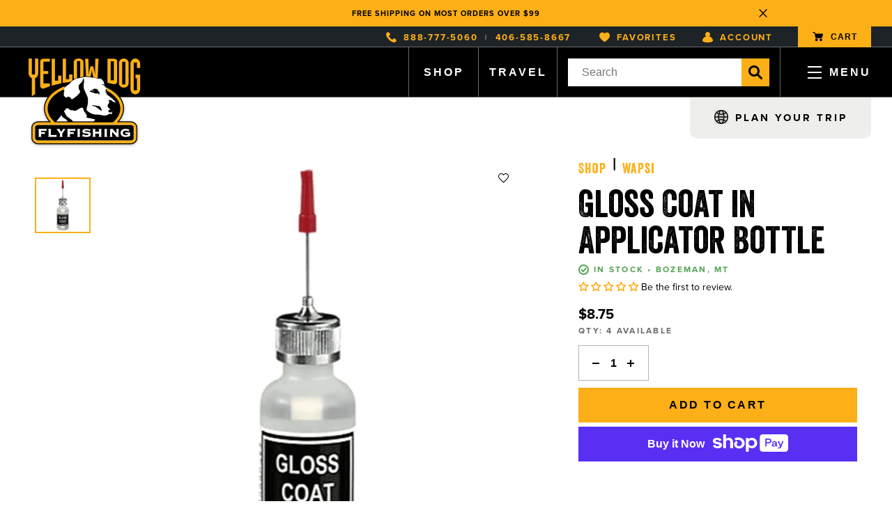

--- FILE ---
content_type: text/html; charset=utf-8
request_url: https://www.yellowdogflyfishing.com/products/gloss-coat-in-applicator-bottle
body_size: 103789
content:
<!doctype html>
<html lang="en">
<head>
  <meta charset="utf-8">
<meta http-equiv="X-UA-Compatible" content="IE=edge">
<meta name="facebook-domain-verification" content="b1pam2ynjxy609wtl5c09rqqgyxz73" />
<meta name="viewport" content="width=device-width,initial-scale=1">
<meta name="theme-color" content="#000005">
<meta name="description" content="We book and provide gear for guided saltwater and freshwater fly fishing trips worldwide. Let us help you book and arrange the best fly fishing travel experience possible.">
<link rel="canonical" href="https://www.yellowdogflyfishing.com/products/gloss-coat-in-applicator-bottle">
<link rel="shortcut icon" href="//www.yellowdogflyfishing.com/cdn/shop/files/cropped-YD-favicon-1.png?v=1672410631" type="image/png" />


  <title>Gloss Coat in Applicator Bottle | Yellow Dog Flyfishing</title>


<link rel="stylesheet" href="https://use.typekit.net/qjg7gru.css">

<link rel="preconnect" href="https://fonts.googleapis.com">
<link rel="preconnect" href="https://fonts.gstatic.com" crossorigin>
<link href="https://fonts.googleapis.com/css2?family=Roboto:wght@400;700&display=swap" rel="stylesheet">

<link href="//www.yellowdogflyfishing.com/cdn/shop/t/36/assets/_sleepify.vendor.bundle.css?v=94756279570007490191763510974" rel="stylesheet" type="text/css" media="all" />
<link href="//www.yellowdogflyfishing.com/cdn/shop/t/36/assets/_sleepify.authored.bundle.css?v=112208319085773151231763575045" rel="stylesheet" type="text/css" media="all" />

<style>
  ::-moz-selection {
  background: #FCAF15;
  color: #fff;
}
::selection {
  background: #FCAF15;
  color: #fff;
}
::-moz-selection {
  background: #FCAF15;
  color: #fff;
}
</style>


  <link rel="apple-touch-icon" sizes="57x57" href="//www.yellowdogflyfishing.com/cdn/shop/files/cropped-YD-favicon-1_57x.png?v=1672410631">
  <link rel="apple-touch-icon" sizes="60x60" href="//www.yellowdogflyfishing.com/cdn/shop/files/cropped-YD-favicon-1_60x.png?v=1672410631">
  <link rel="apple-touch-icon" sizes="72x72" href="//www.yellowdogflyfishing.com/cdn/shop/files/cropped-YD-favicon-1_72x.png?v=1672410631">
  <link rel="apple-touch-icon" sizes="76x76" href="//www.yellowdogflyfishing.com/cdn/shop/files/cropped-YD-favicon-1_76x.png?v=1672410631">
  <link rel="apple-touch-icon" sizes="114x114" href="//www.yellowdogflyfishing.com/cdn/shop/files/cropped-YD-favicon-1_114x.png?v=1672410631">
  <link rel="apple-touch-icon" sizes="120x120" href="//www.yellowdogflyfishing.com/cdn/shop/files/cropped-YD-favicon-1_120x.png?v=1672410631">
  <link rel="apple-touch-icon" sizes="144x144" href="//www.yellowdogflyfishing.com/cdn/shop/files/cropped-YD-favicon-1_144x.png?v=1672410631">
  <link rel="apple-touch-icon" sizes="152x152" href="//www.yellowdogflyfishing.com/cdn/shop/files/cropped-YD-favicon-1_152x.png?v=1672410631">
  <link rel="apple-touch-icon" sizes="180x180" href="//www.yellowdogflyfishing.com/cdn/shop/files/cropped-YD-favicon-1_180x.png?v=1672410631">
  <link rel="icon" type="image/png" sizes="192x192"  href="//www.yellowdogflyfishing.com/cdn/shop/files/cropped-YD-favicon-1_192x.png?v=1672410631">
  <link rel="icon" type="image/png" sizes="32x32" href="//www.yellowdogflyfishing.com/cdn/shop/files/cropped-YD-favicon-1_32x.png?v=1672410631">
  <link rel="icon" type="image/png" sizes="96x96" href="//www.yellowdogflyfishing.com/cdn/shop/files/cropped-YD-favicon-1_96x.png?v=1672410631">
  <link rel="icon" type="image/png" sizes="16x16" href="//www.yellowdogflyfishing.com/cdn/shop/files/cropped-YD-favicon-1_16x.png?v=1672410631">
  <link rel="shortcut icon" href="//www.yellowdogflyfishing.com/cdn/shop/files/cropped-YD-favicon-1_32x.png?v=1672410631" type="image/x-icon">
  <link rel="icon" href="//www.yellowdogflyfishing.com/cdn/shop/files/cropped-YD-favicon-1_32x.png?v=1672410631" type="image/x-icon">


<!-- Google Tag Manager -->
<script>(function(w,d,s,l,i){w[l]=w[l]||[];w[l].push({'gtm.start':
new Date().getTime(),event:'gtm.js'});var f=d.getElementsByTagName(s)[0],
j=d.createElement(s),dl=l!='dataLayer'?'&l='+l:'';j.async=true;j.src=
'https://www.googletagmanager.com/gtm.js?id='+i+dl;f.parentNode.insertBefore(j,f);
})(window,document,'script','dataLayer','GTM-M75XSKC');</script>
<!-- End Google Tag Manager -->


<script src="//www.yellowdogflyfishing.com/cdn/shop/t/36/assets/_sleepify.vendor.bundle.min.js?v=127173682621562893051763510974" type="text/javascript"></script>

<link rel="stylesheet" href="https://cdn.jsdelivr.net/npm/swiper@8/swiper-bundle.min.css"/>
<script src="https://cdn.jsdelivr.net/npm/swiper@8/swiper-bundle.min.js"></script>

<script type="text/javascript" src="https://cdnjs.cloudflare.com/ajax/libs/shopify-cartjs/1.1.0/cart.min.js"></script>
<script type="text/javascript" src="https://cdnjs.cloudflare.com/ajax/libs/shopify-cartjs/1.1.0/rivets-cart.min.js"></script>



<script type="text/javascript">
  jQuery(function() {
      CartJS.init({"note":null,"attributes":{},"original_total_price":0,"total_price":0,"total_discount":0,"total_weight":0.0,"item_count":0,"items":[],"requires_shipping":false,"currency":"USD","items_subtotal_price":0,"cart_level_discount_applications":[],"checkout_charge_amount":0});
  });

</script>

<script src="//www.yellowdogflyfishing.com/cdn/shop/t/36/assets/_sleepify.authored.bundle.js?v=118482626001324474671763510974" type="text/javascript"></script>


  <script>window.performance && window.performance.mark && window.performance.mark('shopify.content_for_header.start');</script><meta name="facebook-domain-verification" content="t3ie72vz9o7e5o6dw1z46awcickt9x">
<meta name="google-site-verification" content="Op-ZfQb2QE2tCmqmwEdT5ObIAlESEPyRSIh7gLBTJLc">
<meta id="shopify-digital-wallet" name="shopify-digital-wallet" content="/68974641466/digital_wallets/dialog">
<meta name="shopify-checkout-api-token" content="f3f7bbbd9f2dedf74ba03eeed5daeab8">
<meta id="in-context-paypal-metadata" data-shop-id="68974641466" data-venmo-supported="false" data-environment="production" data-locale="en_US" data-paypal-v4="true" data-currency="USD">
<link rel="alternate" type="application/json+oembed" href="https://www.yellowdogflyfishing.com/products/gloss-coat-in-applicator-bottle.oembed">
<script async="async" src="/checkouts/internal/preloads.js?locale=en-US"></script>
<link rel="preconnect" href="https://shop.app" crossorigin="anonymous">
<script async="async" src="https://shop.app/checkouts/internal/preloads.js?locale=en-US&shop_id=68974641466" crossorigin="anonymous"></script>
<script id="apple-pay-shop-capabilities" type="application/json">{"shopId":68974641466,"countryCode":"US","currencyCode":"USD","merchantCapabilities":["supports3DS"],"merchantId":"gid:\/\/shopify\/Shop\/68974641466","merchantName":"Yellow Dog Flyfishing","requiredBillingContactFields":["postalAddress","email","phone"],"requiredShippingContactFields":["postalAddress","email","phone"],"shippingType":"shipping","supportedNetworks":["visa","masterCard","amex","discover","elo","jcb"],"total":{"type":"pending","label":"Yellow Dog Flyfishing","amount":"1.00"},"shopifyPaymentsEnabled":true,"supportsSubscriptions":true}</script>
<script id="shopify-features" type="application/json">{"accessToken":"f3f7bbbd9f2dedf74ba03eeed5daeab8","betas":["rich-media-storefront-analytics"],"domain":"www.yellowdogflyfishing.com","predictiveSearch":true,"shopId":68974641466,"locale":"en"}</script>
<script>var Shopify = Shopify || {};
Shopify.shop = "yellow-dog-flyfish.myshopify.com";
Shopify.locale = "en";
Shopify.currency = {"active":"USD","rate":"1.0"};
Shopify.country = "US";
Shopify.theme = {"name":"Yellow Dog Flyfishing | Assorted Updates","id":183949361466,"schema_name":"Sleepify Theme","schema_version":"1.0.1","theme_store_id":null,"role":"main"};
Shopify.theme.handle = "null";
Shopify.theme.style = {"id":null,"handle":null};
Shopify.cdnHost = "www.yellowdogflyfishing.com/cdn";
Shopify.routes = Shopify.routes || {};
Shopify.routes.root = "/";</script>
<script type="module">!function(o){(o.Shopify=o.Shopify||{}).modules=!0}(window);</script>
<script>!function(o){function n(){var o=[];function n(){o.push(Array.prototype.slice.apply(arguments))}return n.q=o,n}var t=o.Shopify=o.Shopify||{};t.loadFeatures=n(),t.autoloadFeatures=n()}(window);</script>
<script>
  window.ShopifyPay = window.ShopifyPay || {};
  window.ShopifyPay.apiHost = "shop.app\/pay";
  window.ShopifyPay.redirectState = null;
</script>
<script id="shop-js-analytics" type="application/json">{"pageType":"product"}</script>
<script defer="defer" async type="module" src="//www.yellowdogflyfishing.com/cdn/shopifycloud/shop-js/modules/v2/client.init-shop-cart-sync_BdyHc3Nr.en.esm.js"></script>
<script defer="defer" async type="module" src="//www.yellowdogflyfishing.com/cdn/shopifycloud/shop-js/modules/v2/chunk.common_Daul8nwZ.esm.js"></script>
<script type="module">
  await import("//www.yellowdogflyfishing.com/cdn/shopifycloud/shop-js/modules/v2/client.init-shop-cart-sync_BdyHc3Nr.en.esm.js");
await import("//www.yellowdogflyfishing.com/cdn/shopifycloud/shop-js/modules/v2/chunk.common_Daul8nwZ.esm.js");

  window.Shopify.SignInWithShop?.initShopCartSync?.({"fedCMEnabled":true,"windoidEnabled":true});

</script>
<script defer="defer" async type="module" src="//www.yellowdogflyfishing.com/cdn/shopifycloud/shop-js/modules/v2/client.payment-terms_MV4M3zvL.en.esm.js"></script>
<script defer="defer" async type="module" src="//www.yellowdogflyfishing.com/cdn/shopifycloud/shop-js/modules/v2/chunk.common_Daul8nwZ.esm.js"></script>
<script defer="defer" async type="module" src="//www.yellowdogflyfishing.com/cdn/shopifycloud/shop-js/modules/v2/chunk.modal_CQq8HTM6.esm.js"></script>
<script type="module">
  await import("//www.yellowdogflyfishing.com/cdn/shopifycloud/shop-js/modules/v2/client.payment-terms_MV4M3zvL.en.esm.js");
await import("//www.yellowdogflyfishing.com/cdn/shopifycloud/shop-js/modules/v2/chunk.common_Daul8nwZ.esm.js");
await import("//www.yellowdogflyfishing.com/cdn/shopifycloud/shop-js/modules/v2/chunk.modal_CQq8HTM6.esm.js");

  
</script>
<script>
  window.Shopify = window.Shopify || {};
  if (!window.Shopify.featureAssets) window.Shopify.featureAssets = {};
  window.Shopify.featureAssets['shop-js'] = {"shop-cart-sync":["modules/v2/client.shop-cart-sync_QYOiDySF.en.esm.js","modules/v2/chunk.common_Daul8nwZ.esm.js"],"init-fed-cm":["modules/v2/client.init-fed-cm_DchLp9rc.en.esm.js","modules/v2/chunk.common_Daul8nwZ.esm.js"],"shop-button":["modules/v2/client.shop-button_OV7bAJc5.en.esm.js","modules/v2/chunk.common_Daul8nwZ.esm.js"],"init-windoid":["modules/v2/client.init-windoid_DwxFKQ8e.en.esm.js","modules/v2/chunk.common_Daul8nwZ.esm.js"],"shop-cash-offers":["modules/v2/client.shop-cash-offers_DWtL6Bq3.en.esm.js","modules/v2/chunk.common_Daul8nwZ.esm.js","modules/v2/chunk.modal_CQq8HTM6.esm.js"],"shop-toast-manager":["modules/v2/client.shop-toast-manager_CX9r1SjA.en.esm.js","modules/v2/chunk.common_Daul8nwZ.esm.js"],"init-shop-email-lookup-coordinator":["modules/v2/client.init-shop-email-lookup-coordinator_UhKnw74l.en.esm.js","modules/v2/chunk.common_Daul8nwZ.esm.js"],"pay-button":["modules/v2/client.pay-button_DzxNnLDY.en.esm.js","modules/v2/chunk.common_Daul8nwZ.esm.js"],"avatar":["modules/v2/client.avatar_BTnouDA3.en.esm.js"],"init-shop-cart-sync":["modules/v2/client.init-shop-cart-sync_BdyHc3Nr.en.esm.js","modules/v2/chunk.common_Daul8nwZ.esm.js"],"shop-login-button":["modules/v2/client.shop-login-button_D8B466_1.en.esm.js","modules/v2/chunk.common_Daul8nwZ.esm.js","modules/v2/chunk.modal_CQq8HTM6.esm.js"],"init-customer-accounts-sign-up":["modules/v2/client.init-customer-accounts-sign-up_C8fpPm4i.en.esm.js","modules/v2/client.shop-login-button_D8B466_1.en.esm.js","modules/v2/chunk.common_Daul8nwZ.esm.js","modules/v2/chunk.modal_CQq8HTM6.esm.js"],"init-shop-for-new-customer-accounts":["modules/v2/client.init-shop-for-new-customer-accounts_CVTO0Ztu.en.esm.js","modules/v2/client.shop-login-button_D8B466_1.en.esm.js","modules/v2/chunk.common_Daul8nwZ.esm.js","modules/v2/chunk.modal_CQq8HTM6.esm.js"],"init-customer-accounts":["modules/v2/client.init-customer-accounts_dRgKMfrE.en.esm.js","modules/v2/client.shop-login-button_D8B466_1.en.esm.js","modules/v2/chunk.common_Daul8nwZ.esm.js","modules/v2/chunk.modal_CQq8HTM6.esm.js"],"shop-follow-button":["modules/v2/client.shop-follow-button_CkZpjEct.en.esm.js","modules/v2/chunk.common_Daul8nwZ.esm.js","modules/v2/chunk.modal_CQq8HTM6.esm.js"],"lead-capture":["modules/v2/client.lead-capture_BntHBhfp.en.esm.js","modules/v2/chunk.common_Daul8nwZ.esm.js","modules/v2/chunk.modal_CQq8HTM6.esm.js"],"checkout-modal":["modules/v2/client.checkout-modal_CfxcYbTm.en.esm.js","modules/v2/chunk.common_Daul8nwZ.esm.js","modules/v2/chunk.modal_CQq8HTM6.esm.js"],"shop-login":["modules/v2/client.shop-login_Da4GZ2H6.en.esm.js","modules/v2/chunk.common_Daul8nwZ.esm.js","modules/v2/chunk.modal_CQq8HTM6.esm.js"],"payment-terms":["modules/v2/client.payment-terms_MV4M3zvL.en.esm.js","modules/v2/chunk.common_Daul8nwZ.esm.js","modules/v2/chunk.modal_CQq8HTM6.esm.js"]};
</script>
<script>(function() {
  var isLoaded = false;
  function asyncLoad() {
    if (isLoaded) return;
    isLoaded = true;
    var urls = ["https:\/\/tabs.stationmade.com\/registered-scripts\/tabs-by-station.js?shop=yellow-dog-flyfish.myshopify.com","https:\/\/id-shop.govx.com\/app\/yellow-dog-flyfish.myshopify.com\/govx.js?shop=yellow-dog-flyfish.myshopify.com","https:\/\/cdn.shopify.com\/s\/files\/1\/0689\/7464\/1466\/t\/21\/assets\/loy_68974641466.js?v=1734632072\u0026shop=yellow-dog-flyfish.myshopify.com"];
    for (var i = 0; i < urls.length; i++) {
      var s = document.createElement('script');
      s.type = 'text/javascript';
      s.async = true;
      s.src = urls[i];
      var x = document.getElementsByTagName('script')[0];
      x.parentNode.insertBefore(s, x);
    }
  };
  if(window.attachEvent) {
    window.attachEvent('onload', asyncLoad);
  } else {
    window.addEventListener('load', asyncLoad, false);
  }
})();</script>
<script id="__st">var __st={"a":68974641466,"offset":-25200,"reqid":"d294cd6a-6e31-4c54-8c6b-77fd4c580c89-1768987113","pageurl":"www.yellowdogflyfishing.com\/products\/gloss-coat-in-applicator-bottle","u":"0ae604190c69","p":"product","rtyp":"product","rid":8041251569978};</script>
<script>window.ShopifyPaypalV4VisibilityTracking = true;</script>
<script id="captcha-bootstrap">!function(){'use strict';const t='contact',e='account',n='new_comment',o=[[t,t],['blogs',n],['comments',n],[t,'customer']],c=[[e,'customer_login'],[e,'guest_login'],[e,'recover_customer_password'],[e,'create_customer']],r=t=>t.map((([t,e])=>`form[action*='/${t}']:not([data-nocaptcha='true']) input[name='form_type'][value='${e}']`)).join(','),a=t=>()=>t?[...document.querySelectorAll(t)].map((t=>t.form)):[];function s(){const t=[...o],e=r(t);return a(e)}const i='password',u='form_key',d=['recaptcha-v3-token','g-recaptcha-response','h-captcha-response',i],f=()=>{try{return window.sessionStorage}catch{return}},m='__shopify_v',_=t=>t.elements[u];function p(t,e,n=!1){try{const o=window.sessionStorage,c=JSON.parse(o.getItem(e)),{data:r}=function(t){const{data:e,action:n}=t;return t[m]||n?{data:e,action:n}:{data:t,action:n}}(c);for(const[e,n]of Object.entries(r))t.elements[e]&&(t.elements[e].value=n);n&&o.removeItem(e)}catch(o){console.error('form repopulation failed',{error:o})}}const l='form_type',E='cptcha';function T(t){t.dataset[E]=!0}const w=window,h=w.document,L='Shopify',v='ce_forms',y='captcha';let A=!1;((t,e)=>{const n=(g='f06e6c50-85a8-45c8-87d0-21a2b65856fe',I='https://cdn.shopify.com/shopifycloud/storefront-forms-hcaptcha/ce_storefront_forms_captcha_hcaptcha.v1.5.2.iife.js',D={infoText:'Protected by hCaptcha',privacyText:'Privacy',termsText:'Terms'},(t,e,n)=>{const o=w[L][v],c=o.bindForm;if(c)return c(t,g,e,D).then(n);var r;o.q.push([[t,g,e,D],n]),r=I,A||(h.body.append(Object.assign(h.createElement('script'),{id:'captcha-provider',async:!0,src:r})),A=!0)});var g,I,D;w[L]=w[L]||{},w[L][v]=w[L][v]||{},w[L][v].q=[],w[L][y]=w[L][y]||{},w[L][y].protect=function(t,e){n(t,void 0,e),T(t)},Object.freeze(w[L][y]),function(t,e,n,w,h,L){const[v,y,A,g]=function(t,e,n){const i=e?o:[],u=t?c:[],d=[...i,...u],f=r(d),m=r(i),_=r(d.filter((([t,e])=>n.includes(e))));return[a(f),a(m),a(_),s()]}(w,h,L),I=t=>{const e=t.target;return e instanceof HTMLFormElement?e:e&&e.form},D=t=>v().includes(t);t.addEventListener('submit',(t=>{const e=I(t);if(!e)return;const n=D(e)&&!e.dataset.hcaptchaBound&&!e.dataset.recaptchaBound,o=_(e),c=g().includes(e)&&(!o||!o.value);(n||c)&&t.preventDefault(),c&&!n&&(function(t){try{if(!f())return;!function(t){const e=f();if(!e)return;const n=_(t);if(!n)return;const o=n.value;o&&e.removeItem(o)}(t);const e=Array.from(Array(32),(()=>Math.random().toString(36)[2])).join('');!function(t,e){_(t)||t.append(Object.assign(document.createElement('input'),{type:'hidden',name:u})),t.elements[u].value=e}(t,e),function(t,e){const n=f();if(!n)return;const o=[...t.querySelectorAll(`input[type='${i}']`)].map((({name:t})=>t)),c=[...d,...o],r={};for(const[a,s]of new FormData(t).entries())c.includes(a)||(r[a]=s);n.setItem(e,JSON.stringify({[m]:1,action:t.action,data:r}))}(t,e)}catch(e){console.error('failed to persist form',e)}}(e),e.submit())}));const S=(t,e)=>{t&&!t.dataset[E]&&(n(t,e.some((e=>e===t))),T(t))};for(const o of['focusin','change'])t.addEventListener(o,(t=>{const e=I(t);D(e)&&S(e,y())}));const B=e.get('form_key'),M=e.get(l),P=B&&M;t.addEventListener('DOMContentLoaded',(()=>{const t=y();if(P)for(const e of t)e.elements[l].value===M&&p(e,B);[...new Set([...A(),...v().filter((t=>'true'===t.dataset.shopifyCaptcha))])].forEach((e=>S(e,t)))}))}(h,new URLSearchParams(w.location.search),n,t,e,['guest_login'])})(!0,!0)}();</script>
<script integrity="sha256-4kQ18oKyAcykRKYeNunJcIwy7WH5gtpwJnB7kiuLZ1E=" data-source-attribution="shopify.loadfeatures" defer="defer" src="//www.yellowdogflyfishing.com/cdn/shopifycloud/storefront/assets/storefront/load_feature-a0a9edcb.js" crossorigin="anonymous"></script>
<script crossorigin="anonymous" defer="defer" src="//www.yellowdogflyfishing.com/cdn/shopifycloud/storefront/assets/shopify_pay/storefront-65b4c6d7.js?v=20250812"></script>
<script data-source-attribution="shopify.dynamic_checkout.dynamic.init">var Shopify=Shopify||{};Shopify.PaymentButton=Shopify.PaymentButton||{isStorefrontPortableWallets:!0,init:function(){window.Shopify.PaymentButton.init=function(){};var t=document.createElement("script");t.src="https://www.yellowdogflyfishing.com/cdn/shopifycloud/portable-wallets/latest/portable-wallets.en.js",t.type="module",document.head.appendChild(t)}};
</script>
<script data-source-attribution="shopify.dynamic_checkout.buyer_consent">
  function portableWalletsHideBuyerConsent(e){var t=document.getElementById("shopify-buyer-consent"),n=document.getElementById("shopify-subscription-policy-button");t&&n&&(t.classList.add("hidden"),t.setAttribute("aria-hidden","true"),n.removeEventListener("click",e))}function portableWalletsShowBuyerConsent(e){var t=document.getElementById("shopify-buyer-consent"),n=document.getElementById("shopify-subscription-policy-button");t&&n&&(t.classList.remove("hidden"),t.removeAttribute("aria-hidden"),n.addEventListener("click",e))}window.Shopify?.PaymentButton&&(window.Shopify.PaymentButton.hideBuyerConsent=portableWalletsHideBuyerConsent,window.Shopify.PaymentButton.showBuyerConsent=portableWalletsShowBuyerConsent);
</script>
<script data-source-attribution="shopify.dynamic_checkout.cart.bootstrap">document.addEventListener("DOMContentLoaded",(function(){function t(){return document.querySelector("shopify-accelerated-checkout-cart, shopify-accelerated-checkout")}if(t())Shopify.PaymentButton.init();else{new MutationObserver((function(e,n){t()&&(Shopify.PaymentButton.init(),n.disconnect())})).observe(document.body,{childList:!0,subtree:!0})}}));
</script>
<link id="shopify-accelerated-checkout-styles" rel="stylesheet" media="screen" href="https://www.yellowdogflyfishing.com/cdn/shopifycloud/portable-wallets/latest/accelerated-checkout-backwards-compat.css" crossorigin="anonymous">
<style id="shopify-accelerated-checkout-cart">
        #shopify-buyer-consent {
  margin-top: 1em;
  display: inline-block;
  width: 100%;
}

#shopify-buyer-consent.hidden {
  display: none;
}

#shopify-subscription-policy-button {
  background: none;
  border: none;
  padding: 0;
  text-decoration: underline;
  font-size: inherit;
  cursor: pointer;
}

#shopify-subscription-policy-button::before {
  box-shadow: none;
}

      </style>

<script>window.performance && window.performance.mark && window.performance.mark('shopify.content_for_header.end');</script><script id="shop-promise-product" type="application/json">
  {
    "productId": "8041251569978",
    "variantId": "44119609180474"
  }
</script>
<script id="shop-promise-features" type="application/json">
  {
    "supportedPromiseBrands": ["shop_promise"],
    "f_b9ba94d16a7d18ccd91d68be01e37df6": false,
    "f_85e460659f2e1fdd04f763b1587427a4": false
  }
</script>
<script fetchpriority="high" defer="defer" src="https://www.yellowdogflyfishing.com/cdn/shopifycloud/shop-promise-pdp/prod/shop_promise_pdp.js?v=1" data-source-attribution="shopify.shop-promise-pdp" crossorigin="anonymous"></script>

  <link rel="preload stylesheet" href="//www.yellowdogflyfishing.com/cdn/shop/t/36/assets/boost-pfs-instant-search.css?v=146474835330714392691763510974" as="style"><link href="//www.yellowdogflyfishing.com/cdn/shop/t/36/assets/boost-pfs-custom.css?v=42460964977739456821763510974" rel="stylesheet" type="text/css" media="all" />
<style data-id="boost-pfs-style">
    .boost-pfs-filter-option-title-text {}

   .boost-pfs-filter-tree-v .boost-pfs-filter-option-title-text:before {}
    .boost-pfs-filter-tree-v .boost-pfs-filter-option.boost-pfs-filter-option-collapsed .boost-pfs-filter-option-title-text:before {}
    .boost-pfs-filter-tree-h .boost-pfs-filter-option-title-heading:before {}

    .boost-pfs-filter-refine-by .boost-pfs-filter-option-title h3 {}

    .boost-pfs-filter-option-content .boost-pfs-filter-option-item-list .boost-pfs-filter-option-item button,
    .boost-pfs-filter-option-content .boost-pfs-filter-option-item-list .boost-pfs-filter-option-item .boost-pfs-filter-button,
    .boost-pfs-filter-option-range-amount input,
    .boost-pfs-filter-tree-v .boost-pfs-filter-refine-by .boost-pfs-filter-refine-by-items .refine-by-item,
    .boost-pfs-filter-refine-by-wrapper-v .boost-pfs-filter-refine-by .boost-pfs-filter-refine-by-items .refine-by-item,
    .boost-pfs-filter-refine-by .boost-pfs-filter-option-title,
    .boost-pfs-filter-refine-by .boost-pfs-filter-refine-by-items .refine-by-item>a,
    .boost-pfs-filter-refine-by>span,
    .boost-pfs-filter-clear,
    .boost-pfs-filter-clear-all{}
    .boost-pfs-filter-tree-h .boost-pfs-filter-pc .boost-pfs-filter-refine-by-items .refine-by-item .boost-pfs-filter-clear .refine-by-type,
    .boost-pfs-filter-refine-by-wrapper-h .boost-pfs-filter-pc .boost-pfs-filter-refine-by-items .refine-by-item .boost-pfs-filter-clear .refine-by-type {}

    .boost-pfs-filter-option-multi-level-collections .boost-pfs-filter-option-multi-level-list .boost-pfs-filter-option-item .boost-pfs-filter-button-arrow .boost-pfs-arrow:before,
    .boost-pfs-filter-option-multi-level-tag .boost-pfs-filter-option-multi-level-list .boost-pfs-filter-option-item .boost-pfs-filter-button-arrow .boost-pfs-arrow:before {}

    .boost-pfs-filter-refine-by-wrapper-v .boost-pfs-filter-refine-by .boost-pfs-filter-refine-by-items .refine-by-item .boost-pfs-filter-clear:after,
    .boost-pfs-filter-refine-by-wrapper-v .boost-pfs-filter-refine-by .boost-pfs-filter-refine-by-items .refine-by-item .boost-pfs-filter-clear:before,
    .boost-pfs-filter-tree-v .boost-pfs-filter-refine-by .boost-pfs-filter-refine-by-items .refine-by-item .boost-pfs-filter-clear:after,
    .boost-pfs-filter-tree-v .boost-pfs-filter-refine-by .boost-pfs-filter-refine-by-items .refine-by-item .boost-pfs-filter-clear:before,
    .boost-pfs-filter-refine-by-wrapper-h .boost-pfs-filter-pc .boost-pfs-filter-refine-by-items .refine-by-item .boost-pfs-filter-clear:after,
    .boost-pfs-filter-refine-by-wrapper-h .boost-pfs-filter-pc .boost-pfs-filter-refine-by-items .refine-by-item .boost-pfs-filter-clear:before,
    .boost-pfs-filter-tree-h .boost-pfs-filter-pc .boost-pfs-filter-refine-by-items .refine-by-item .boost-pfs-filter-clear:after,
    .boost-pfs-filter-tree-h .boost-pfs-filter-pc .boost-pfs-filter-refine-by-items .refine-by-item .boost-pfs-filter-clear:before {}
    .boost-pfs-filter-option-range-slider .noUi-value-horizontal {}

    .boost-pfs-filter-tree-mobile-button button,
    .boost-pfs-filter-top-sorting-mobile button {}
    .boost-pfs-filter-top-sorting-mobile button>span:after {}
  </style>

  <script src="https://cdn.plot.ly/plotly-2.20.0.min.js" charset="utf-8"></script>
<!-- BEGIN app block: shopify://apps/tabs-studio/blocks/global_embed_block/19980fb9-f2ca-4ada-ad36-c0364c3318b8 -->
<style id="tabs-by-station-custom-styles">
  .station-tabs .station-tabs-link.is-active{font-weight:600 !important;}.station-tabs .station-tabs-tab.is-active{font-weight:600 !important;}.station-tabs .station-tabs-link{border-width:0 0 2px !important;padding:0 0 6px !important;margin:0 26px 14px 0 !important;}.station-tabs .station-tabs-tab{border-width:0 0 2px !important;padding:0 0 6px !important;margin:0 26px 14px 0 !important;}.station-tabs.mod-full-width .station-tabs-link, .station-tabs-tabset.mod-vertical .station-tabs-link{padding:14px 0 !important;margin:0 !important;}.station-tabs.mod-full-width .station-tabs-tab, .station-tabs-tabset.mod-vertical .station-tabs-tab{padding:14px 0 !important;margin:0 !important;}.station-tabs .station-tabs-content-inner{margin:12px 0 0 !important;}.station-tabs.mod-full-width .station-tabs-content-inner, .station-tabs-tabset.mod-vertical .station-tabs-content-inner{margin:24px 0 10px !important;}.station-tabs .station-tabs-tabcontent{margin:12px 0 0 !important;}.station-tabs.mod-full-width .station-tabs-tabcontent, .station-tabs-tabset.mod-vertical .station-tabs-tabcontent{margin:24px 0 10px !important;}
  
</style>

<script id="station-tabs-data-json" type="application/json">{
  "globalAbove": null,
  "globalBelow": null,
  "proTabsHTML": "",
  "productTitle": "Gloss Coat in Applicator Bottle",
  "productDescription": " This is a very shiny clear drying cement from wapsi. Makes very attracive heads. Dries hard.",
  "icons": []
}</script>

<script>
  document.documentElement.classList.add('tabsst-loading');
  document.addEventListener('stationTabsLegacyAPILoaded', function(e) {
    e.detail.isLegacy = true;
    });

  document.addEventListener('stationTabsAPIReady', function(e) {
    var Tabs = e.detail;

    if (Tabs.appSettings) {
      Tabs.appSettings = {"default_tab":false,"default_tab_title":"Description","show_stop_element":true,"layout":"breakpoint","layout_breakpoint":768,"deep_links":false,"clean_content_level":"basic_tags","open_first_tab":true,"allow_multiple_open":false,"remove_empty_tabs":true,"default_tab_translations":null,"start_tab_element":"h4","placement_selector":".product-single__description","placement_position":"beforeend"};
      Tabs.appSettings = {lang: 'en'};

      Tabs.appSettings = {
        indicatorType: "chevrons",
        indicatorPlacement: "after"
      };
    }

    if (Tabs.isLegacy) { return; }
          Tabs.init(null, { initializeDescription: true });
  });

  
</script>

<svg style="display:none" aria-hidden="true">
  <defs>
    
  </defs>
</svg>

<!-- END app block --><!-- BEGIN app block: shopify://apps/judge-me-reviews/blocks/judgeme_core/61ccd3b1-a9f2-4160-9fe9-4fec8413e5d8 --><!-- Start of Judge.me Core -->






<link rel="dns-prefetch" href="https://cdnwidget.judge.me">
<link rel="dns-prefetch" href="https://cdn.judge.me">
<link rel="dns-prefetch" href="https://cdn1.judge.me">
<link rel="dns-prefetch" href="https://api.judge.me">

<script data-cfasync='false' class='jdgm-settings-script'>window.jdgmSettings={"pagination":5,"disable_web_reviews":false,"badge_no_review_text":"Be the first to review.","badge_n_reviews_text":"{{ n }} review/reviews","badge_star_color":"#fcaf16","hide_badge_preview_if_no_reviews":false,"badge_hide_text":false,"enforce_center_preview_badge":false,"widget_title":"Customer Reviews","widget_open_form_text":"Write a review","widget_close_form_text":"Cancel review","widget_refresh_page_text":"Refresh page","widget_summary_text":"Based on {{ number_of_reviews }} review/reviews","widget_no_review_text":"What Do You Think of This Product?","widget_name_field_text":"Display name","widget_verified_name_field_text":"Verified Name (public)","widget_name_placeholder_text":"Display name","widget_required_field_error_text":"This field is required.","widget_email_field_text":"Email address","widget_verified_email_field_text":"Verified Email (private, can not be edited)","widget_email_placeholder_text":"Your email address","widget_email_field_error_text":"Please enter a valid email address.","widget_rating_field_text":"Rating","widget_review_title_field_text":"Review Title","widget_review_title_placeholder_text":"Give your review a title","widget_review_body_field_text":"Review content","widget_review_body_placeholder_text":"Start writing here...","widget_pictures_field_text":"Picture/Video (optional)","widget_submit_review_text":"Submit Review","widget_submit_verified_review_text":"Submit Verified Review","widget_submit_success_msg_with_auto_publish":"Thank you! Please refresh the page in a few moments to see your review. You can remove or edit your review by logging into \u003ca href='https://judge.me/login' target='_blank' rel='nofollow noopener'\u003eJudge.me\u003c/a\u003e","widget_submit_success_msg_no_auto_publish":"Thank you! Your review will be published as soon as it is approved by the shop admin. You can remove or edit your review by logging into \u003ca href='https://judge.me/login' target='_blank' rel='nofollow noopener'\u003eJudge.me\u003c/a\u003e","widget_show_default_reviews_out_of_total_text":"Showing {{ n_reviews_shown }} out of {{ n_reviews }} reviews.","widget_show_all_link_text":"Show all","widget_show_less_link_text":"Show less","widget_author_said_text":"{{ reviewer_name }} said:","widget_days_text":"{{ n }} days ago","widget_weeks_text":"{{ n }} week/weeks ago","widget_months_text":"{{ n }} month/months ago","widget_years_text":"{{ n }} year/years ago","widget_yesterday_text":"Yesterday","widget_today_text":"Today","widget_replied_text":"\u003e\u003e {{ shop_name }} replied:","widget_read_more_text":"Read more","widget_reviewer_name_as_initial":"","widget_rating_filter_color":"","widget_rating_filter_see_all_text":"See all reviews","widget_sorting_most_recent_text":"Most Recent","widget_sorting_highest_rating_text":"Highest Rating","widget_sorting_lowest_rating_text":"Lowest Rating","widget_sorting_with_pictures_text":"Only Pictures","widget_sorting_most_helpful_text":"Most Helpful","widget_open_question_form_text":"Ask a question","widget_reviews_subtab_text":"Reviews","widget_questions_subtab_text":"Questions","widget_question_label_text":"Question","widget_answer_label_text":"Answer","widget_question_placeholder_text":"Write your question here","widget_submit_question_text":"Submit Question","widget_question_submit_success_text":"Thank you for your question! We will notify you once it gets answered.","widget_star_color":"#fcaf16","verified_badge_text":"Verified","verified_badge_bg_color":"","verified_badge_text_color":"","verified_badge_placement":"left-of-reviewer-name","widget_review_max_height":2,"widget_hide_border":false,"widget_social_share":false,"widget_thumb":false,"widget_review_location_show":false,"widget_location_format":"country_iso_code","all_reviews_include_out_of_store_products":true,"all_reviews_out_of_store_text":"(out of store)","all_reviews_pagination":100,"all_reviews_product_name_prefix_text":"about","enable_review_pictures":true,"enable_question_anwser":false,"widget_theme":"","review_date_format":"mm/dd/yyyy","default_sort_method":"most-recent","widget_product_reviews_subtab_text":"Product Reviews","widget_shop_reviews_subtab_text":"Shop Reviews","widget_other_products_reviews_text":"Reviews for other products","widget_store_reviews_subtab_text":"Store reviews","widget_no_store_reviews_text":"This store hasn't received any reviews yet","widget_web_restriction_product_reviews_text":"This product hasn't received any reviews yet","widget_no_items_text":"No items found","widget_show_more_text":"Show more","widget_write_a_store_review_text":"Write a Store Review","widget_other_languages_heading":"Reviews in Other Languages","widget_translate_review_text":"Translate review to {{ language }}","widget_translating_review_text":"Translating...","widget_show_original_translation_text":"Show original ({{ language }})","widget_translate_review_failed_text":"Review couldn't be translated.","widget_translate_review_retry_text":"Retry","widget_translate_review_try_again_later_text":"Try again later","show_product_url_for_grouped_product":false,"widget_sorting_pictures_first_text":"Pictures First","show_pictures_on_all_rev_page_mobile":false,"show_pictures_on_all_rev_page_desktop":false,"floating_tab_hide_mobile_install_preference":false,"floating_tab_button_name":"★ Reviews","floating_tab_title":"Let customers speak for us","floating_tab_button_color":"","floating_tab_button_background_color":"","floating_tab_url":"","floating_tab_url_enabled":false,"floating_tab_tab_style":"text","all_reviews_text_badge_text":"Customers rate us {{ shop.metafields.judgeme.all_reviews_rating | round: 1 }}/5 based on {{ shop.metafields.judgeme.all_reviews_count }} reviews.","all_reviews_text_badge_text_branded_style":"{{ shop.metafields.judgeme.all_reviews_rating | round: 1 }} out of 5 stars based on {{ shop.metafields.judgeme.all_reviews_count }} reviews","is_all_reviews_text_badge_a_link":false,"show_stars_for_all_reviews_text_badge":false,"all_reviews_text_badge_url":"","all_reviews_text_style":"branded","all_reviews_text_color_style":"judgeme_brand_color","all_reviews_text_color":"#108474","all_reviews_text_show_jm_brand":true,"featured_carousel_show_header":true,"featured_carousel_title":"Let customers speak for us","testimonials_carousel_title":"Customers are saying","videos_carousel_title":"Real customer stories","cards_carousel_title":"Customers are saying","featured_carousel_count_text":"from {{ n }} reviews","featured_carousel_add_link_to_all_reviews_page":false,"featured_carousel_url":"","featured_carousel_show_images":true,"featured_carousel_autoslide_interval":5,"featured_carousel_arrows_on_the_sides":false,"featured_carousel_height":250,"featured_carousel_width":80,"featured_carousel_image_size":0,"featured_carousel_image_height":250,"featured_carousel_arrow_color":"#eeeeee","verified_count_badge_style":"branded","verified_count_badge_orientation":"horizontal","verified_count_badge_color_style":"judgeme_brand_color","verified_count_badge_color":"#108474","is_verified_count_badge_a_link":false,"verified_count_badge_url":"","verified_count_badge_show_jm_brand":true,"widget_rating_preset_default":5,"widget_first_sub_tab":"product-reviews","widget_show_histogram":true,"widget_histogram_use_custom_color":false,"widget_pagination_use_custom_color":false,"widget_star_use_custom_color":true,"widget_verified_badge_use_custom_color":false,"widget_write_review_use_custom_color":false,"picture_reminder_submit_button":"Upload Pictures","enable_review_videos":false,"mute_video_by_default":false,"widget_sorting_videos_first_text":"Videos First","widget_review_pending_text":"Pending","featured_carousel_items_for_large_screen":3,"social_share_options_order":"Facebook","remove_microdata_snippet":false,"disable_json_ld":false,"enable_json_ld_products":false,"preview_badge_show_question_text":false,"preview_badge_no_question_text":"No questions","preview_badge_n_question_text":"{{ number_of_questions }} question/questions","qa_badge_show_icon":false,"qa_badge_position":"same-row","remove_judgeme_branding":true,"widget_add_search_bar":false,"widget_search_bar_placeholder":"Search","widget_sorting_verified_only_text":"Verified only","featured_carousel_theme":"default","featured_carousel_show_rating":true,"featured_carousel_show_title":true,"featured_carousel_show_body":true,"featured_carousel_show_date":false,"featured_carousel_show_reviewer":true,"featured_carousel_show_product":false,"featured_carousel_header_background_color":"#108474","featured_carousel_header_text_color":"#ffffff","featured_carousel_name_product_separator":"reviewed","featured_carousel_full_star_background":"#108474","featured_carousel_empty_star_background":"#dadada","featured_carousel_vertical_theme_background":"#f9fafb","featured_carousel_verified_badge_enable":true,"featured_carousel_verified_badge_color":"#108474","featured_carousel_border_style":"round","featured_carousel_review_line_length_limit":3,"featured_carousel_more_reviews_button_text":"Read more reviews","featured_carousel_view_product_button_text":"View product","all_reviews_page_load_reviews_on":"scroll","all_reviews_page_load_more_text":"Load More Reviews","disable_fb_tab_reviews":false,"enable_ajax_cdn_cache":false,"widget_advanced_speed_features":5,"widget_public_name_text":"displayed publicly like","default_reviewer_name":"John Smith","default_reviewer_name_has_non_latin":true,"widget_reviewer_anonymous":"Anonymous","medals_widget_title":"Judge.me Review Medals","medals_widget_background_color":"#f9fafb","medals_widget_position":"footer_all_pages","medals_widget_border_color":"#f9fafb","medals_widget_verified_text_position":"left","medals_widget_use_monochromatic_version":false,"medals_widget_elements_color":"#108474","show_reviewer_avatar":true,"widget_invalid_yt_video_url_error_text":"Not a YouTube video URL","widget_max_length_field_error_text":"Please enter no more than {0} characters.","widget_show_country_flag":false,"widget_show_collected_via_shop_app":true,"widget_verified_by_shop_badge_style":"light","widget_verified_by_shop_text":"Verified by Shop","widget_show_photo_gallery":false,"widget_load_with_code_splitting":true,"widget_ugc_install_preference":false,"widget_ugc_title":"Made by us, Shared by you","widget_ugc_subtitle":"Tag us to see your picture featured in our page","widget_ugc_arrows_color":"#ffffff","widget_ugc_primary_button_text":"Buy Now","widget_ugc_primary_button_background_color":"#108474","widget_ugc_primary_button_text_color":"#ffffff","widget_ugc_primary_button_border_width":"0","widget_ugc_primary_button_border_style":"none","widget_ugc_primary_button_border_color":"#108474","widget_ugc_primary_button_border_radius":"25","widget_ugc_secondary_button_text":"Load More","widget_ugc_secondary_button_background_color":"#ffffff","widget_ugc_secondary_button_text_color":"#108474","widget_ugc_secondary_button_border_width":"2","widget_ugc_secondary_button_border_style":"solid","widget_ugc_secondary_button_border_color":"#108474","widget_ugc_secondary_button_border_radius":"25","widget_ugc_reviews_button_text":"View Reviews","widget_ugc_reviews_button_background_color":"#ffffff","widget_ugc_reviews_button_text_color":"#108474","widget_ugc_reviews_button_border_width":"2","widget_ugc_reviews_button_border_style":"solid","widget_ugc_reviews_button_border_color":"#108474","widget_ugc_reviews_button_border_radius":"25","widget_ugc_reviews_button_link_to":"judgeme-reviews-page","widget_ugc_show_post_date":true,"widget_ugc_max_width":"800","widget_rating_metafield_value_type":true,"widget_primary_color":"#fcaf16","widget_enable_secondary_color":false,"widget_secondary_color":"#edf5f5","widget_summary_average_rating_text":"{{ average_rating }} out of 5","widget_media_grid_title":"Customer photos \u0026 videos","widget_media_grid_see_more_text":"See more","widget_round_style":false,"widget_show_product_medals":true,"widget_verified_by_judgeme_text":"Verified by Judge.me","widget_show_store_medals":true,"widget_verified_by_judgeme_text_in_store_medals":"Verified by Judge.me","widget_media_field_exceed_quantity_message":"Sorry, we can only accept {{ max_media }} for one review.","widget_media_field_exceed_limit_message":"{{ file_name }} is too large, please select a {{ media_type }} less than {{ size_limit }}MB.","widget_review_submitted_text":"Review Submitted!","widget_question_submitted_text":"Question Submitted!","widget_close_form_text_question":"Cancel","widget_write_your_answer_here_text":"Write your answer here","widget_enabled_branded_link":true,"widget_show_collected_by_judgeme":false,"widget_reviewer_name_color":"","widget_write_review_text_color":"","widget_write_review_bg_color":"","widget_collected_by_judgeme_text":"collected by Judge.me","widget_pagination_type":"standard","widget_load_more_text":"Load More","widget_load_more_color":"#108474","widget_full_review_text":"Full Review","widget_read_more_reviews_text":"Read More Reviews","widget_read_questions_text":"Read Questions","widget_questions_and_answers_text":"Questions \u0026 Answers","widget_verified_by_text":"Verified by","widget_verified_text":"Verified","widget_number_of_reviews_text":"{{ number_of_reviews }} reviews","widget_back_button_text":"Back","widget_next_button_text":"Next","widget_custom_forms_filter_button":"Filters","custom_forms_style":"horizontal","widget_show_review_information":false,"how_reviews_are_collected":"How reviews are collected?","widget_show_review_keywords":false,"widget_gdpr_statement":"How we use your data: We'll only contact you about the review you left, and only if necessary. By submitting your review, you agree to Judge.me's \u003ca href='https://judge.me/terms' target='_blank' rel='nofollow noopener'\u003eterms\u003c/a\u003e, \u003ca href='https://judge.me/privacy' target='_blank' rel='nofollow noopener'\u003eprivacy\u003c/a\u003e and \u003ca href='https://judge.me/content-policy' target='_blank' rel='nofollow noopener'\u003econtent\u003c/a\u003e policies.","widget_multilingual_sorting_enabled":false,"widget_translate_review_content_enabled":false,"widget_translate_review_content_method":"manual","popup_widget_review_selection":"automatically_with_pictures","popup_widget_round_border_style":true,"popup_widget_show_title":true,"popup_widget_show_body":true,"popup_widget_show_reviewer":false,"popup_widget_show_product":true,"popup_widget_show_pictures":true,"popup_widget_use_review_picture":true,"popup_widget_show_on_home_page":true,"popup_widget_show_on_product_page":true,"popup_widget_show_on_collection_page":true,"popup_widget_show_on_cart_page":true,"popup_widget_position":"bottom_left","popup_widget_first_review_delay":5,"popup_widget_duration":5,"popup_widget_interval":5,"popup_widget_review_count":5,"popup_widget_hide_on_mobile":true,"review_snippet_widget_round_border_style":true,"review_snippet_widget_card_color":"#FFFFFF","review_snippet_widget_slider_arrows_background_color":"#FFFFFF","review_snippet_widget_slider_arrows_color":"#000000","review_snippet_widget_star_color":"#108474","show_product_variant":false,"all_reviews_product_variant_label_text":"Variant: ","widget_show_verified_branding":false,"widget_ai_summary_title":"Customers say","widget_ai_summary_disclaimer":"AI-powered review summary based on recent customer reviews","widget_show_ai_summary":false,"widget_show_ai_summary_bg":false,"widget_show_review_title_input":true,"redirect_reviewers_invited_via_email":"review_widget","request_store_review_after_product_review":false,"request_review_other_products_in_order":false,"review_form_color_scheme":"default","review_form_corner_style":"square","review_form_star_color":{},"review_form_text_color":"#333333","review_form_background_color":"#ffffff","review_form_field_background_color":"#fafafa","review_form_button_color":{},"review_form_button_text_color":"#ffffff","review_form_modal_overlay_color":"#000000","review_content_screen_title_text":"How would you rate this product?","review_content_introduction_text":"We would love it if you would share a bit about your experience.","store_review_form_title_text":"How would you rate this store?","store_review_form_introduction_text":"We would love it if you would share a bit about your experience.","show_review_guidance_text":true,"one_star_review_guidance_text":"Poor","five_star_review_guidance_text":"Great","customer_information_screen_title_text":"About you","customer_information_introduction_text":"Please tell us more about you.","custom_questions_screen_title_text":"Your experience in more detail","custom_questions_introduction_text":"Here are a few questions to help us understand more about your experience.","review_submitted_screen_title_text":"Thanks for your review!","review_submitted_screen_thank_you_text":"We are processing it and it will appear on the store soon.","review_submitted_screen_email_verification_text":"Please confirm your email by clicking the link we just sent you. This helps us keep reviews authentic.","review_submitted_request_store_review_text":"Would you like to share your experience of shopping with us?","review_submitted_review_other_products_text":"Would you like to review these products?","store_review_screen_title_text":"Would you like to share your experience of shopping with us?","store_review_introduction_text":"We value your feedback and use it to improve. Please share any thoughts or suggestions you have.","reviewer_media_screen_title_picture_text":"Share a picture","reviewer_media_introduction_picture_text":"Upload a photo to support your review.","reviewer_media_screen_title_video_text":"Share a video","reviewer_media_introduction_video_text":"Upload a video to support your review.","reviewer_media_screen_title_picture_or_video_text":"Share a picture or video","reviewer_media_introduction_picture_or_video_text":"Upload a photo or video to support your review.","reviewer_media_youtube_url_text":"Paste your Youtube URL here","advanced_settings_next_step_button_text":"Next","advanced_settings_close_review_button_text":"Close","modal_write_review_flow":false,"write_review_flow_required_text":"Required","write_review_flow_privacy_message_text":"We respect your privacy.","write_review_flow_anonymous_text":"Post review as anonymous","write_review_flow_visibility_text":"This won't be visible to other customers.","write_review_flow_multiple_selection_help_text":"Select as many as you like","write_review_flow_single_selection_help_text":"Select one option","write_review_flow_required_field_error_text":"This field is required","write_review_flow_invalid_email_error_text":"Please enter a valid email address","write_review_flow_max_length_error_text":"Max. {{ max_length }} characters.","write_review_flow_media_upload_text":"\u003cb\u003eClick to upload\u003c/b\u003e or drag and drop","write_review_flow_gdpr_statement":"We'll only contact you about your review if necessary. By submitting your review, you agree to our \u003ca href='https://judge.me/terms' target='_blank' rel='nofollow noopener'\u003eterms and conditions\u003c/a\u003e and \u003ca href='https://judge.me/privacy' target='_blank' rel='nofollow noopener'\u003eprivacy policy\u003c/a\u003e.","rating_only_reviews_enabled":false,"show_negative_reviews_help_screen":false,"new_review_flow_help_screen_rating_threshold":3,"negative_review_resolution_screen_title_text":"Tell us more","negative_review_resolution_text":"Your experience matters to us. If there were issues with your purchase, we're here to help. Feel free to reach out to us, we'd love the opportunity to make things right.","negative_review_resolution_button_text":"Contact us","negative_review_resolution_proceed_with_review_text":"Leave a review","negative_review_resolution_subject":"Issue with purchase from {{ shop_name }}.{{ order_name }}","preview_badge_collection_page_install_status":false,"widget_review_custom_css":".jdgm-widget *{\nfont-family:proxima-nova,sans-serif!important;\n}\n\n.jdgm-rev-widg__title{\n  font-family:Veneer,sans-serif!important;\n}","preview_badge_custom_css":".colorJudgeme_880ca svg{\n  fill:#FBCD0A!important;\n}","preview_badge_stars_count":"5-stars","featured_carousel_custom_css":"","floating_tab_custom_css":"","all_reviews_widget_custom_css":"","medals_widget_custom_css":"","verified_badge_custom_css":"","all_reviews_text_custom_css":"","transparency_badges_collected_via_store_invite":false,"transparency_badges_from_another_provider":false,"transparency_badges_collected_from_store_visitor":false,"transparency_badges_collected_by_verified_review_provider":false,"transparency_badges_earned_reward":false,"transparency_badges_collected_via_store_invite_text":"Review collected via store invitation","transparency_badges_from_another_provider_text":"Review collected from another provider","transparency_badges_collected_from_store_visitor_text":"Review collected from a store visitor","transparency_badges_written_in_google_text":"Review written in Google","transparency_badges_written_in_etsy_text":"Review written in Etsy","transparency_badges_written_in_shop_app_text":"Review written in Shop App","transparency_badges_earned_reward_text":"Review earned a reward for future purchase","product_review_widget_per_page":10,"widget_store_review_label_text":"Review about the store","checkout_comment_extension_title_on_product_page":"Customer Comments","checkout_comment_extension_num_latest_comment_show":5,"checkout_comment_extension_format":"name_and_timestamp","checkout_comment_customer_name":"last_initial","checkout_comment_comment_notification":true,"preview_badge_collection_page_install_preference":false,"preview_badge_home_page_install_preference":false,"preview_badge_product_page_install_preference":false,"review_widget_install_preference":"","review_carousel_install_preference":false,"floating_reviews_tab_install_preference":"none","verified_reviews_count_badge_install_preference":false,"all_reviews_text_install_preference":false,"review_widget_best_location":false,"judgeme_medals_install_preference":false,"review_widget_revamp_enabled":false,"review_widget_qna_enabled":false,"review_widget_header_theme":"minimal","review_widget_widget_title_enabled":true,"review_widget_header_text_size":"medium","review_widget_header_text_weight":"regular","review_widget_average_rating_style":"compact","review_widget_bar_chart_enabled":true,"review_widget_bar_chart_type":"numbers","review_widget_bar_chart_style":"standard","review_widget_expanded_media_gallery_enabled":false,"review_widget_reviews_section_theme":"standard","review_widget_image_style":"thumbnails","review_widget_review_image_ratio":"square","review_widget_stars_size":"medium","review_widget_verified_badge":"standard_text","review_widget_review_title_text_size":"medium","review_widget_review_text_size":"medium","review_widget_review_text_length":"medium","review_widget_number_of_columns_desktop":3,"review_widget_carousel_transition_speed":5,"review_widget_custom_questions_answers_display":"always","review_widget_button_text_color":"#FFFFFF","review_widget_text_color":"#000000","review_widget_lighter_text_color":"#7B7B7B","review_widget_corner_styling":"soft","review_widget_review_word_singular":"review","review_widget_review_word_plural":"reviews","review_widget_voting_label":"Helpful?","review_widget_shop_reply_label":"Reply from {{ shop_name }}:","review_widget_filters_title":"Filters","qna_widget_question_word_singular":"Question","qna_widget_question_word_plural":"Questions","qna_widget_answer_reply_label":"Answer from {{ answerer_name }}:","qna_content_screen_title_text":"Ask a question about this product","qna_widget_question_required_field_error_text":"Please enter your question.","qna_widget_flow_gdpr_statement":"We'll only contact you about your question if necessary. By submitting your question, you agree to our \u003ca href='https://judge.me/terms' target='_blank' rel='nofollow noopener'\u003eterms and conditions\u003c/a\u003e and \u003ca href='https://judge.me/privacy' target='_blank' rel='nofollow noopener'\u003eprivacy policy\u003c/a\u003e.","qna_widget_question_submitted_text":"Thanks for your question!","qna_widget_close_form_text_question":"Close","qna_widget_question_submit_success_text":"We’ll notify you by email when your question is answered.","all_reviews_widget_v2025_enabled":false,"all_reviews_widget_v2025_header_theme":"default","all_reviews_widget_v2025_widget_title_enabled":true,"all_reviews_widget_v2025_header_text_size":"medium","all_reviews_widget_v2025_header_text_weight":"regular","all_reviews_widget_v2025_average_rating_style":"compact","all_reviews_widget_v2025_bar_chart_enabled":true,"all_reviews_widget_v2025_bar_chart_type":"numbers","all_reviews_widget_v2025_bar_chart_style":"standard","all_reviews_widget_v2025_expanded_media_gallery_enabled":false,"all_reviews_widget_v2025_show_store_medals":true,"all_reviews_widget_v2025_show_photo_gallery":true,"all_reviews_widget_v2025_show_review_keywords":false,"all_reviews_widget_v2025_show_ai_summary":false,"all_reviews_widget_v2025_show_ai_summary_bg":false,"all_reviews_widget_v2025_add_search_bar":false,"all_reviews_widget_v2025_default_sort_method":"most-recent","all_reviews_widget_v2025_reviews_per_page":10,"all_reviews_widget_v2025_reviews_section_theme":"default","all_reviews_widget_v2025_image_style":"thumbnails","all_reviews_widget_v2025_review_image_ratio":"square","all_reviews_widget_v2025_stars_size":"medium","all_reviews_widget_v2025_verified_badge":"bold_badge","all_reviews_widget_v2025_review_title_text_size":"medium","all_reviews_widget_v2025_review_text_size":"medium","all_reviews_widget_v2025_review_text_length":"medium","all_reviews_widget_v2025_number_of_columns_desktop":3,"all_reviews_widget_v2025_carousel_transition_speed":5,"all_reviews_widget_v2025_custom_questions_answers_display":"always","all_reviews_widget_v2025_show_product_variant":false,"all_reviews_widget_v2025_show_reviewer_avatar":true,"all_reviews_widget_v2025_reviewer_name_as_initial":"","all_reviews_widget_v2025_review_location_show":false,"all_reviews_widget_v2025_location_format":"","all_reviews_widget_v2025_show_country_flag":false,"all_reviews_widget_v2025_verified_by_shop_badge_style":"light","all_reviews_widget_v2025_social_share":false,"all_reviews_widget_v2025_social_share_options_order":"Facebook,Twitter,LinkedIn,Pinterest","all_reviews_widget_v2025_pagination_type":"standard","all_reviews_widget_v2025_button_text_color":"#FFFFFF","all_reviews_widget_v2025_text_color":"#000000","all_reviews_widget_v2025_lighter_text_color":"#7B7B7B","all_reviews_widget_v2025_corner_styling":"soft","all_reviews_widget_v2025_title":"Customer reviews","all_reviews_widget_v2025_ai_summary_title":"Customers say about this store","all_reviews_widget_v2025_no_review_text":"Be the first to write a review","platform":"shopify","branding_url":"https://app.judge.me/reviews/stores/www.yellowdogflyfishing.com","branding_text":"Powered by Judge.me","locale":"en","reply_name":"Yellow Dog Flyfishing","widget_version":"3.0","footer":true,"autopublish":true,"review_dates":true,"enable_custom_form":false,"shop_use_review_site":true,"shop_locale":"en","enable_multi_locales_translations":true,"show_review_title_input":true,"review_verification_email_status":"never","can_be_branded":true,"reply_name_text":"Yellow Dog Flyfishing"};</script> <style class='jdgm-settings-style'>.jdgm-xx{left:0}:root{--jdgm-primary-color: #fcaf16;--jdgm-secondary-color: rgba(252,175,22,0.1);--jdgm-star-color: #fcaf16;--jdgm-write-review-text-color: white;--jdgm-write-review-bg-color: #fcaf16;--jdgm-paginate-color: #fcaf16;--jdgm-border-radius: 0;--jdgm-reviewer-name-color: #fcaf16}.jdgm-histogram__bar-content{background-color:#fcaf16}.jdgm-rev[data-verified-buyer=true] .jdgm-rev__icon.jdgm-rev__icon:after,.jdgm-rev__buyer-badge.jdgm-rev__buyer-badge{color:white;background-color:#fcaf16}.jdgm-review-widget--small .jdgm-gallery.jdgm-gallery .jdgm-gallery__thumbnail-link:nth-child(8) .jdgm-gallery__thumbnail-wrapper.jdgm-gallery__thumbnail-wrapper:before{content:"See more"}@media only screen and (min-width: 768px){.jdgm-gallery.jdgm-gallery .jdgm-gallery__thumbnail-link:nth-child(8) .jdgm-gallery__thumbnail-wrapper.jdgm-gallery__thumbnail-wrapper:before{content:"See more"}}.jdgm-preview-badge .jdgm-star.jdgm-star{color:#fcaf16}.jdgm-author-all-initials{display:none !important}.jdgm-author-last-initial{display:none !important}.jdgm-rev-widg__title{visibility:hidden}.jdgm-rev-widg__summary-text{visibility:hidden}.jdgm-prev-badge__text{visibility:hidden}.jdgm-rev__prod-link-prefix:before{content:'about'}.jdgm-rev__variant-label:before{content:'Variant: '}.jdgm-rev__out-of-store-text:before{content:'(out of store)'}@media only screen and (min-width: 768px){.jdgm-rev__pics .jdgm-rev_all-rev-page-picture-separator,.jdgm-rev__pics .jdgm-rev__product-picture{display:none}}@media only screen and (max-width: 768px){.jdgm-rev__pics .jdgm-rev_all-rev-page-picture-separator,.jdgm-rev__pics .jdgm-rev__product-picture{display:none}}.jdgm-preview-badge[data-template="product"]{display:none !important}.jdgm-preview-badge[data-template="collection"]{display:none !important}.jdgm-preview-badge[data-template="index"]{display:none !important}.jdgm-review-widget[data-from-snippet="true"]{display:none !important}.jdgm-verified-count-badget[data-from-snippet="true"]{display:none !important}.jdgm-carousel-wrapper[data-from-snippet="true"]{display:none !important}.jdgm-all-reviews-text[data-from-snippet="true"]{display:none !important}.jdgm-medals-section[data-from-snippet="true"]{display:none !important}.jdgm-ugc-media-wrapper[data-from-snippet="true"]{display:none !important}.jdgm-rev__transparency-badge[data-badge-type="review_collected_via_store_invitation"]{display:none !important}.jdgm-rev__transparency-badge[data-badge-type="review_collected_from_another_provider"]{display:none !important}.jdgm-rev__transparency-badge[data-badge-type="review_collected_from_store_visitor"]{display:none !important}.jdgm-rev__transparency-badge[data-badge-type="review_written_in_etsy"]{display:none !important}.jdgm-rev__transparency-badge[data-badge-type="review_written_in_google_business"]{display:none !important}.jdgm-rev__transparency-badge[data-badge-type="review_written_in_shop_app"]{display:none !important}.jdgm-rev__transparency-badge[data-badge-type="review_earned_for_future_purchase"]{display:none !important}.jdgm-review-snippet-widget .jdgm-rev-snippet-widget__cards-container .jdgm-rev-snippet-card{border-radius:8px;background:#fff}.jdgm-review-snippet-widget .jdgm-rev-snippet-widget__cards-container .jdgm-rev-snippet-card__rev-rating .jdgm-star{color:#108474}.jdgm-review-snippet-widget .jdgm-rev-snippet-widget__prev-btn,.jdgm-review-snippet-widget .jdgm-rev-snippet-widget__next-btn{border-radius:50%;background:#fff}.jdgm-review-snippet-widget .jdgm-rev-snippet-widget__prev-btn>svg,.jdgm-review-snippet-widget .jdgm-rev-snippet-widget__next-btn>svg{fill:#000}.jdgm-full-rev-modal.rev-snippet-widget .jm-mfp-container .jm-mfp-content,.jdgm-full-rev-modal.rev-snippet-widget .jm-mfp-container .jdgm-full-rev__icon,.jdgm-full-rev-modal.rev-snippet-widget .jm-mfp-container .jdgm-full-rev__pic-img,.jdgm-full-rev-modal.rev-snippet-widget .jm-mfp-container .jdgm-full-rev__reply{border-radius:8px}.jdgm-full-rev-modal.rev-snippet-widget .jm-mfp-container .jdgm-full-rev[data-verified-buyer="true"] .jdgm-full-rev__icon::after{border-radius:8px}.jdgm-full-rev-modal.rev-snippet-widget .jm-mfp-container .jdgm-full-rev .jdgm-rev__buyer-badge{border-radius:calc( 8px / 2 )}.jdgm-full-rev-modal.rev-snippet-widget .jm-mfp-container .jdgm-full-rev .jdgm-full-rev__replier::before{content:'Yellow Dog Flyfishing'}.jdgm-full-rev-modal.rev-snippet-widget .jm-mfp-container .jdgm-full-rev .jdgm-full-rev__product-button{border-radius:calc( 8px * 6 )}
</style> <style class='jdgm-settings-style'>.jdgm-review-widget .jdgm-widget *{font-family:proxima-nova,sans-serif !important}.jdgm-review-widget .jdgm-rev-widg__title{font-family:Veneer,sans-serif !important}.jdgm-preview-badge .colorJudgeme_880ca svg{fill:#FBCD0A !important}
</style>

  
  
  
  <style class='jdgm-miracle-styles'>
  @-webkit-keyframes jdgm-spin{0%{-webkit-transform:rotate(0deg);-ms-transform:rotate(0deg);transform:rotate(0deg)}100%{-webkit-transform:rotate(359deg);-ms-transform:rotate(359deg);transform:rotate(359deg)}}@keyframes jdgm-spin{0%{-webkit-transform:rotate(0deg);-ms-transform:rotate(0deg);transform:rotate(0deg)}100%{-webkit-transform:rotate(359deg);-ms-transform:rotate(359deg);transform:rotate(359deg)}}@font-face{font-family:'JudgemeStar';src:url("[data-uri]") format("woff");font-weight:normal;font-style:normal}.jdgm-star{font-family:'JudgemeStar';display:inline !important;text-decoration:none !important;padding:0 4px 0 0 !important;margin:0 !important;font-weight:bold;opacity:1;-webkit-font-smoothing:antialiased;-moz-osx-font-smoothing:grayscale}.jdgm-star:hover{opacity:1}.jdgm-star:last-of-type{padding:0 !important}.jdgm-star.jdgm--on:before{content:"\e000"}.jdgm-star.jdgm--off:before{content:"\e001"}.jdgm-star.jdgm--half:before{content:"\e002"}.jdgm-widget *{margin:0;line-height:1.4;-webkit-box-sizing:border-box;-moz-box-sizing:border-box;box-sizing:border-box;-webkit-overflow-scrolling:touch}.jdgm-hidden{display:none !important;visibility:hidden !important}.jdgm-temp-hidden{display:none}.jdgm-spinner{width:40px;height:40px;margin:auto;border-radius:50%;border-top:2px solid #eee;border-right:2px solid #eee;border-bottom:2px solid #eee;border-left:2px solid #ccc;-webkit-animation:jdgm-spin 0.8s infinite linear;animation:jdgm-spin 0.8s infinite linear}.jdgm-prev-badge{display:block !important}

</style>


  
  
   


<script data-cfasync='false' class='jdgm-script'>
!function(e){window.jdgm=window.jdgm||{},jdgm.CDN_HOST="https://cdnwidget.judge.me/",jdgm.CDN_HOST_ALT="https://cdn2.judge.me/cdn/widget_frontend/",jdgm.API_HOST="https://api.judge.me/",jdgm.CDN_BASE_URL="https://cdn.shopify.com/extensions/019bdc9e-9889-75cc-9a3d-a887384f20d4/judgeme-extensions-301/assets/",
jdgm.docReady=function(d){(e.attachEvent?"complete"===e.readyState:"loading"!==e.readyState)?
setTimeout(d,0):e.addEventListener("DOMContentLoaded",d)},jdgm.loadCSS=function(d,t,o,a){
!o&&jdgm.loadCSS.requestedUrls.indexOf(d)>=0||(jdgm.loadCSS.requestedUrls.push(d),
(a=e.createElement("link")).rel="stylesheet",a.class="jdgm-stylesheet",a.media="nope!",
a.href=d,a.onload=function(){this.media="all",t&&setTimeout(t)},e.body.appendChild(a))},
jdgm.loadCSS.requestedUrls=[],jdgm.loadJS=function(e,d){var t=new XMLHttpRequest;
t.onreadystatechange=function(){4===t.readyState&&(Function(t.response)(),d&&d(t.response))},
t.open("GET",e),t.onerror=function(){if(e.indexOf(jdgm.CDN_HOST)===0&&jdgm.CDN_HOST_ALT!==jdgm.CDN_HOST){var f=e.replace(jdgm.CDN_HOST,jdgm.CDN_HOST_ALT);jdgm.loadJS(f,d)}},t.send()},jdgm.docReady((function(){(window.jdgmLoadCSS||e.querySelectorAll(
".jdgm-widget, .jdgm-all-reviews-page").length>0)&&(jdgmSettings.widget_load_with_code_splitting?
parseFloat(jdgmSettings.widget_version)>=3?jdgm.loadCSS(jdgm.CDN_HOST+"widget_v3/base.css"):
jdgm.loadCSS(jdgm.CDN_HOST+"widget/base.css"):jdgm.loadCSS(jdgm.CDN_HOST+"shopify_v2.css"),
jdgm.loadJS(jdgm.CDN_HOST+"loa"+"der.js"))}))}(document);
</script>
<noscript><link rel="stylesheet" type="text/css" media="all" href="https://cdnwidget.judge.me/shopify_v2.css"></noscript>

<!-- BEGIN app snippet: theme_fix_tags --><script>
  (function() {
    var jdgmThemeFixes = null;
    if (!jdgmThemeFixes) return;
    var thisThemeFix = jdgmThemeFixes[Shopify.theme.id];
    if (!thisThemeFix) return;

    if (thisThemeFix.html) {
      document.addEventListener("DOMContentLoaded", function() {
        var htmlDiv = document.createElement('div');
        htmlDiv.classList.add('jdgm-theme-fix-html');
        htmlDiv.innerHTML = thisThemeFix.html;
        document.body.append(htmlDiv);
      });
    };

    if (thisThemeFix.css) {
      var styleTag = document.createElement('style');
      styleTag.classList.add('jdgm-theme-fix-style');
      styleTag.innerHTML = thisThemeFix.css;
      document.head.append(styleTag);
    };

    if (thisThemeFix.js) {
      var scriptTag = document.createElement('script');
      scriptTag.classList.add('jdgm-theme-fix-script');
      scriptTag.innerHTML = thisThemeFix.js;
      document.head.append(scriptTag);
    };
  })();
</script>
<!-- END app snippet -->
<!-- End of Judge.me Core -->



<!-- END app block --><!-- BEGIN app block: shopify://apps/klaviyo-email-marketing-sms/blocks/klaviyo-onsite-embed/2632fe16-c075-4321-a88b-50b567f42507 -->












  <script async src="https://static.klaviyo.com/onsite/js/X2VumV/klaviyo.js?company_id=X2VumV"></script>
  <script>!function(){if(!window.klaviyo){window._klOnsite=window._klOnsite||[];try{window.klaviyo=new Proxy({},{get:function(n,i){return"push"===i?function(){var n;(n=window._klOnsite).push.apply(n,arguments)}:function(){for(var n=arguments.length,o=new Array(n),w=0;w<n;w++)o[w]=arguments[w];var t="function"==typeof o[o.length-1]?o.pop():void 0,e=new Promise((function(n){window._klOnsite.push([i].concat(o,[function(i){t&&t(i),n(i)}]))}));return e}}})}catch(n){window.klaviyo=window.klaviyo||[],window.klaviyo.push=function(){var n;(n=window._klOnsite).push.apply(n,arguments)}}}}();</script>

  
    <script id="viewed_product">
      if (item == null) {
        var _learnq = _learnq || [];

        var MetafieldReviews = null
        var MetafieldYotpoRating = null
        var MetafieldYotpoCount = null
        var MetafieldLooxRating = null
        var MetafieldLooxCount = null
        var okendoProduct = null
        var okendoProductReviewCount = null
        var okendoProductReviewAverageValue = null
        try {
          // The following fields are used for Customer Hub recently viewed in order to add reviews.
          // This information is not part of __kla_viewed. Instead, it is part of __kla_viewed_reviewed_items
          MetafieldReviews = {};
          MetafieldYotpoRating = null
          MetafieldYotpoCount = null
          MetafieldLooxRating = null
          MetafieldLooxCount = null

          okendoProduct = null
          // If the okendo metafield is not legacy, it will error, which then requires the new json formatted data
          if (okendoProduct && 'error' in okendoProduct) {
            okendoProduct = null
          }
          okendoProductReviewCount = okendoProduct ? okendoProduct.reviewCount : null
          okendoProductReviewAverageValue = okendoProduct ? okendoProduct.reviewAverageValue : null
        } catch (error) {
          console.error('Error in Klaviyo onsite reviews tracking:', error);
        }

        var item = {
          Name: "Gloss Coat in Applicator Bottle",
          ProductID: 8041251569978,
          Categories: ["Adhesives","Eligible","Fly Tying","Quick Order","Sample Sub Collection"],
          ImageURL: "https://www.yellowdogflyfishing.com/cdn/shop/products/Gloss_Coat_in_Applicator_Bottle_grande.png?v=1670437537",
          URL: "https://www.yellowdogflyfishing.com/products/gloss-coat-in-applicator-bottle",
          Brand: "Wapsi",
          Price: "$8.75",
          Value: "8.75",
          CompareAtPrice: "$8.75"
        };
        _learnq.push(['track', 'Viewed Product', item]);
        _learnq.push(['trackViewedItem', {
          Title: item.Name,
          ItemId: item.ProductID,
          Categories: item.Categories,
          ImageUrl: item.ImageURL,
          Url: item.URL,
          Metadata: {
            Brand: item.Brand,
            Price: item.Price,
            Value: item.Value,
            CompareAtPrice: item.CompareAtPrice
          },
          metafields:{
            reviews: MetafieldReviews,
            yotpo:{
              rating: MetafieldYotpoRating,
              count: MetafieldYotpoCount,
            },
            loox:{
              rating: MetafieldLooxRating,
              count: MetafieldLooxCount,
            },
            okendo: {
              rating: okendoProductReviewAverageValue,
              count: okendoProductReviewCount,
            }
          }
        }]);
      }
    </script>
  




  <script>
    window.klaviyoReviewsProductDesignMode = false
  </script>



  <!-- BEGIN app snippet: customer-hub-data --><script>
  if (!window.customerHub) {
    window.customerHub = {};
  }
  window.customerHub.storefrontRoutes = {
    login: "/account/login?return_url=%2F%23k-hub",
    register: "/account/register?return_url=%2F%23k-hub",
    logout: "/account/logout",
    profile: "/account",
    addresses: "/account/addresses",
  };
  
  window.customerHub.userId = null;
  
  window.customerHub.storeDomain = "yellow-dog-flyfish.myshopify.com";

  
    window.customerHub.activeProduct = {
      name: "Gloss Coat in Applicator Bottle",
      category: null,
      imageUrl: "https://www.yellowdogflyfishing.com/cdn/shop/products/Gloss_Coat_in_Applicator_Bottle_grande.png?v=1670437537",
      id: "8041251569978",
      link: "https://www.yellowdogflyfishing.com/products/gloss-coat-in-applicator-bottle",
      variants: [
        
          {
            id: "44119609180474",
            
            imageUrl: null,
            
            price: "875",
            currency: "USD",
            availableForSale: true,
            title: "Default Title",
          },
        
      ],
    };
    window.customerHub.activeProduct.variants.forEach((variant) => {
        
        variant.price = `${variant.price.slice(0, -2)}.${variant.price.slice(-2)}`;
    });
  

  
    window.customerHub.storeLocale = {
        currentLanguage: 'en',
        currentCountry: 'US',
        availableLanguages: [
          
            {
              iso_code: 'en',
              endonym_name: 'English'
            }
          
        ],
        availableCountries: [
          
            {
              iso_code: 'AL',
              name: 'Albania',
              currency_code: 'ALL'
            },
          
            {
              iso_code: 'DZ',
              name: 'Algeria',
              currency_code: 'DZD'
            },
          
            {
              iso_code: 'AD',
              name: 'Andorra',
              currency_code: 'EUR'
            },
          
            {
              iso_code: 'AO',
              name: 'Angola',
              currency_code: 'USD'
            },
          
            {
              iso_code: 'AI',
              name: 'Anguilla',
              currency_code: 'XCD'
            },
          
            {
              iso_code: 'AG',
              name: 'Antigua &amp; Barbuda',
              currency_code: 'XCD'
            },
          
            {
              iso_code: 'AR',
              name: 'Argentina',
              currency_code: 'USD'
            },
          
            {
              iso_code: 'AM',
              name: 'Armenia',
              currency_code: 'AMD'
            },
          
            {
              iso_code: 'AW',
              name: 'Aruba',
              currency_code: 'AWG'
            },
          
            {
              iso_code: 'AU',
              name: 'Australia',
              currency_code: 'AUD'
            },
          
            {
              iso_code: 'AT',
              name: 'Austria',
              currency_code: 'EUR'
            },
          
            {
              iso_code: 'AZ',
              name: 'Azerbaijan',
              currency_code: 'AZN'
            },
          
            {
              iso_code: 'BS',
              name: 'Bahamas',
              currency_code: 'BSD'
            },
          
            {
              iso_code: 'BH',
              name: 'Bahrain',
              currency_code: 'USD'
            },
          
            {
              iso_code: 'BD',
              name: 'Bangladesh',
              currency_code: 'BDT'
            },
          
            {
              iso_code: 'BB',
              name: 'Barbados',
              currency_code: 'BBD'
            },
          
            {
              iso_code: 'BE',
              name: 'Belgium',
              currency_code: 'EUR'
            },
          
            {
              iso_code: 'BZ',
              name: 'Belize',
              currency_code: 'BZD'
            },
          
            {
              iso_code: 'BJ',
              name: 'Benin',
              currency_code: 'XOF'
            },
          
            {
              iso_code: 'BM',
              name: 'Bermuda',
              currency_code: 'USD'
            },
          
            {
              iso_code: 'BO',
              name: 'Bolivia',
              currency_code: 'BOB'
            },
          
            {
              iso_code: 'BA',
              name: 'Bosnia &amp; Herzegovina',
              currency_code: 'BAM'
            },
          
            {
              iso_code: 'BW',
              name: 'Botswana',
              currency_code: 'BWP'
            },
          
            {
              iso_code: 'BR',
              name: 'Brazil',
              currency_code: 'USD'
            },
          
            {
              iso_code: 'VG',
              name: 'British Virgin Islands',
              currency_code: 'USD'
            },
          
            {
              iso_code: 'BN',
              name: 'Brunei',
              currency_code: 'BND'
            },
          
            {
              iso_code: 'BG',
              name: 'Bulgaria',
              currency_code: 'EUR'
            },
          
            {
              iso_code: 'BF',
              name: 'Burkina Faso',
              currency_code: 'XOF'
            },
          
            {
              iso_code: 'BI',
              name: 'Burundi',
              currency_code: 'BIF'
            },
          
            {
              iso_code: 'KH',
              name: 'Cambodia',
              currency_code: 'KHR'
            },
          
            {
              iso_code: 'CM',
              name: 'Cameroon',
              currency_code: 'XAF'
            },
          
            {
              iso_code: 'CA',
              name: 'Canada',
              currency_code: 'CAD'
            },
          
            {
              iso_code: 'CV',
              name: 'Cape Verde',
              currency_code: 'CVE'
            },
          
            {
              iso_code: 'BQ',
              name: 'Caribbean Netherlands',
              currency_code: 'USD'
            },
          
            {
              iso_code: 'KY',
              name: 'Cayman Islands',
              currency_code: 'KYD'
            },
          
            {
              iso_code: 'TD',
              name: 'Chad',
              currency_code: 'XAF'
            },
          
            {
              iso_code: 'CL',
              name: 'Chile',
              currency_code: 'USD'
            },
          
            {
              iso_code: 'CN',
              name: 'China',
              currency_code: 'CNY'
            },
          
            {
              iso_code: 'CO',
              name: 'Colombia',
              currency_code: 'USD'
            },
          
            {
              iso_code: 'KM',
              name: 'Comoros',
              currency_code: 'KMF'
            },
          
            {
              iso_code: 'CK',
              name: 'Cook Islands',
              currency_code: 'NZD'
            },
          
            {
              iso_code: 'CR',
              name: 'Costa Rica',
              currency_code: 'CRC'
            },
          
            {
              iso_code: 'HR',
              name: 'Croatia',
              currency_code: 'EUR'
            },
          
            {
              iso_code: 'CW',
              name: 'Curaçao',
              currency_code: 'ANG'
            },
          
            {
              iso_code: 'CY',
              name: 'Cyprus',
              currency_code: 'EUR'
            },
          
            {
              iso_code: 'CZ',
              name: 'Czechia',
              currency_code: 'CZK'
            },
          
            {
              iso_code: 'DK',
              name: 'Denmark',
              currency_code: 'DKK'
            },
          
            {
              iso_code: 'DJ',
              name: 'Djibouti',
              currency_code: 'DJF'
            },
          
            {
              iso_code: 'DM',
              name: 'Dominica',
              currency_code: 'XCD'
            },
          
            {
              iso_code: 'DO',
              name: 'Dominican Republic',
              currency_code: 'DOP'
            },
          
            {
              iso_code: 'EC',
              name: 'Ecuador',
              currency_code: 'USD'
            },
          
            {
              iso_code: 'EG',
              name: 'Egypt',
              currency_code: 'EGP'
            },
          
            {
              iso_code: 'SV',
              name: 'El Salvador',
              currency_code: 'USD'
            },
          
            {
              iso_code: 'GQ',
              name: 'Equatorial Guinea',
              currency_code: 'XAF'
            },
          
            {
              iso_code: 'EE',
              name: 'Estonia',
              currency_code: 'EUR'
            },
          
            {
              iso_code: 'SZ',
              name: 'Eswatini',
              currency_code: 'USD'
            },
          
            {
              iso_code: 'ET',
              name: 'Ethiopia',
              currency_code: 'ETB'
            },
          
            {
              iso_code: 'FK',
              name: 'Falkland Islands',
              currency_code: 'FKP'
            },
          
            {
              iso_code: 'FO',
              name: 'Faroe Islands',
              currency_code: 'DKK'
            },
          
            {
              iso_code: 'FJ',
              name: 'Fiji',
              currency_code: 'FJD'
            },
          
            {
              iso_code: 'FI',
              name: 'Finland',
              currency_code: 'EUR'
            },
          
            {
              iso_code: 'FR',
              name: 'France',
              currency_code: 'EUR'
            },
          
            {
              iso_code: 'GF',
              name: 'French Guiana',
              currency_code: 'EUR'
            },
          
            {
              iso_code: 'PF',
              name: 'French Polynesia',
              currency_code: 'XPF'
            },
          
            {
              iso_code: 'GA',
              name: 'Gabon',
              currency_code: 'XOF'
            },
          
            {
              iso_code: 'GM',
              name: 'Gambia',
              currency_code: 'GMD'
            },
          
            {
              iso_code: 'GE',
              name: 'Georgia',
              currency_code: 'USD'
            },
          
            {
              iso_code: 'DE',
              name: 'Germany',
              currency_code: 'EUR'
            },
          
            {
              iso_code: 'GH',
              name: 'Ghana',
              currency_code: 'USD'
            },
          
            {
              iso_code: 'GI',
              name: 'Gibraltar',
              currency_code: 'GBP'
            },
          
            {
              iso_code: 'GR',
              name: 'Greece',
              currency_code: 'EUR'
            },
          
            {
              iso_code: 'GL',
              name: 'Greenland',
              currency_code: 'DKK'
            },
          
            {
              iso_code: 'GD',
              name: 'Grenada',
              currency_code: 'XCD'
            },
          
            {
              iso_code: 'GP',
              name: 'Guadeloupe',
              currency_code: 'EUR'
            },
          
            {
              iso_code: 'GT',
              name: 'Guatemala',
              currency_code: 'GTQ'
            },
          
            {
              iso_code: 'GG',
              name: 'Guernsey',
              currency_code: 'GBP'
            },
          
            {
              iso_code: 'GN',
              name: 'Guinea',
              currency_code: 'GNF'
            },
          
            {
              iso_code: 'GW',
              name: 'Guinea-Bissau',
              currency_code: 'XOF'
            },
          
            {
              iso_code: 'GY',
              name: 'Guyana',
              currency_code: 'GYD'
            },
          
            {
              iso_code: 'HT',
              name: 'Haiti',
              currency_code: 'USD'
            },
          
            {
              iso_code: 'HN',
              name: 'Honduras',
              currency_code: 'HNL'
            },
          
            {
              iso_code: 'HK',
              name: 'Hong Kong SAR',
              currency_code: 'HKD'
            },
          
            {
              iso_code: 'HU',
              name: 'Hungary',
              currency_code: 'HUF'
            },
          
            {
              iso_code: 'IS',
              name: 'Iceland',
              currency_code: 'ISK'
            },
          
            {
              iso_code: 'IN',
              name: 'India',
              currency_code: 'INR'
            },
          
            {
              iso_code: 'ID',
              name: 'Indonesia',
              currency_code: 'IDR'
            },
          
            {
              iso_code: 'IE',
              name: 'Ireland',
              currency_code: 'EUR'
            },
          
            {
              iso_code: 'IL',
              name: 'Israel',
              currency_code: 'ILS'
            },
          
            {
              iso_code: 'IT',
              name: 'Italy',
              currency_code: 'EUR'
            },
          
            {
              iso_code: 'JM',
              name: 'Jamaica',
              currency_code: 'JMD'
            },
          
            {
              iso_code: 'JP',
              name: 'Japan',
              currency_code: 'JPY'
            },
          
            {
              iso_code: 'JE',
              name: 'Jersey',
              currency_code: 'USD'
            },
          
            {
              iso_code: 'JO',
              name: 'Jordan',
              currency_code: 'USD'
            },
          
            {
              iso_code: 'KZ',
              name: 'Kazakhstan',
              currency_code: 'KZT'
            },
          
            {
              iso_code: 'KE',
              name: 'Kenya',
              currency_code: 'KES'
            },
          
            {
              iso_code: 'KI',
              name: 'Kiribati',
              currency_code: 'USD'
            },
          
            {
              iso_code: 'KW',
              name: 'Kuwait',
              currency_code: 'USD'
            },
          
            {
              iso_code: 'KG',
              name: 'Kyrgyzstan',
              currency_code: 'KGS'
            },
          
            {
              iso_code: 'LA',
              name: 'Laos',
              currency_code: 'LAK'
            },
          
            {
              iso_code: 'LV',
              name: 'Latvia',
              currency_code: 'EUR'
            },
          
            {
              iso_code: 'LS',
              name: 'Lesotho',
              currency_code: 'USD'
            },
          
            {
              iso_code: 'LI',
              name: 'Liechtenstein',
              currency_code: 'CHF'
            },
          
            {
              iso_code: 'LT',
              name: 'Lithuania',
              currency_code: 'EUR'
            },
          
            {
              iso_code: 'LU',
              name: 'Luxembourg',
              currency_code: 'EUR'
            },
          
            {
              iso_code: 'MO',
              name: 'Macao SAR',
              currency_code: 'MOP'
            },
          
            {
              iso_code: 'MG',
              name: 'Madagascar',
              currency_code: 'USD'
            },
          
            {
              iso_code: 'MW',
              name: 'Malawi',
              currency_code: 'MWK'
            },
          
            {
              iso_code: 'MY',
              name: 'Malaysia',
              currency_code: 'MYR'
            },
          
            {
              iso_code: 'MV',
              name: 'Maldives',
              currency_code: 'MVR'
            },
          
            {
              iso_code: 'MT',
              name: 'Malta',
              currency_code: 'EUR'
            },
          
            {
              iso_code: 'MQ',
              name: 'Martinique',
              currency_code: 'EUR'
            },
          
            {
              iso_code: 'MR',
              name: 'Mauritania',
              currency_code: 'USD'
            },
          
            {
              iso_code: 'MU',
              name: 'Mauritius',
              currency_code: 'MUR'
            },
          
            {
              iso_code: 'YT',
              name: 'Mayotte',
              currency_code: 'EUR'
            },
          
            {
              iso_code: 'MX',
              name: 'Mexico',
              currency_code: 'USD'
            },
          
            {
              iso_code: 'MD',
              name: 'Moldova',
              currency_code: 'MDL'
            },
          
            {
              iso_code: 'MC',
              name: 'Monaco',
              currency_code: 'EUR'
            },
          
            {
              iso_code: 'MN',
              name: 'Mongolia',
              currency_code: 'MNT'
            },
          
            {
              iso_code: 'ME',
              name: 'Montenegro',
              currency_code: 'EUR'
            },
          
            {
              iso_code: 'MS',
              name: 'Montserrat',
              currency_code: 'XCD'
            },
          
            {
              iso_code: 'MA',
              name: 'Morocco',
              currency_code: 'MAD'
            },
          
            {
              iso_code: 'MZ',
              name: 'Mozambique',
              currency_code: 'USD'
            },
          
            {
              iso_code: 'NA',
              name: 'Namibia',
              currency_code: 'USD'
            },
          
            {
              iso_code: 'NR',
              name: 'Nauru',
              currency_code: 'AUD'
            },
          
            {
              iso_code: 'NP',
              name: 'Nepal',
              currency_code: 'NPR'
            },
          
            {
              iso_code: 'NL',
              name: 'Netherlands',
              currency_code: 'EUR'
            },
          
            {
              iso_code: 'NC',
              name: 'New Caledonia',
              currency_code: 'XPF'
            },
          
            {
              iso_code: 'NZ',
              name: 'New Zealand',
              currency_code: 'NZD'
            },
          
            {
              iso_code: 'NI',
              name: 'Nicaragua',
              currency_code: 'NIO'
            },
          
            {
              iso_code: 'NG',
              name: 'Nigeria',
              currency_code: 'NGN'
            },
          
            {
              iso_code: 'NU',
              name: 'Niue',
              currency_code: 'NZD'
            },
          
            {
              iso_code: 'MK',
              name: 'North Macedonia',
              currency_code: 'MKD'
            },
          
            {
              iso_code: 'NO',
              name: 'Norway',
              currency_code: 'USD'
            },
          
            {
              iso_code: 'OM',
              name: 'Oman',
              currency_code: 'USD'
            },
          
            {
              iso_code: 'PK',
              name: 'Pakistan',
              currency_code: 'PKR'
            },
          
            {
              iso_code: 'PA',
              name: 'Panama',
              currency_code: 'USD'
            },
          
            {
              iso_code: 'PG',
              name: 'Papua New Guinea',
              currency_code: 'PGK'
            },
          
            {
              iso_code: 'PY',
              name: 'Paraguay',
              currency_code: 'PYG'
            },
          
            {
              iso_code: 'PE',
              name: 'Peru',
              currency_code: 'PEN'
            },
          
            {
              iso_code: 'PH',
              name: 'Philippines',
              currency_code: 'PHP'
            },
          
            {
              iso_code: 'PL',
              name: 'Poland',
              currency_code: 'PLN'
            },
          
            {
              iso_code: 'PT',
              name: 'Portugal',
              currency_code: 'EUR'
            },
          
            {
              iso_code: 'QA',
              name: 'Qatar',
              currency_code: 'QAR'
            },
          
            {
              iso_code: 'RE',
              name: 'Réunion',
              currency_code: 'EUR'
            },
          
            {
              iso_code: 'RO',
              name: 'Romania',
              currency_code: 'RON'
            },
          
            {
              iso_code: 'RW',
              name: 'Rwanda',
              currency_code: 'RWF'
            },
          
            {
              iso_code: 'WS',
              name: 'Samoa',
              currency_code: 'WST'
            },
          
            {
              iso_code: 'SM',
              name: 'San Marino',
              currency_code: 'EUR'
            },
          
            {
              iso_code: 'ST',
              name: 'São Tomé &amp; Príncipe',
              currency_code: 'STD'
            },
          
            {
              iso_code: 'SA',
              name: 'Saudi Arabia',
              currency_code: 'SAR'
            },
          
            {
              iso_code: 'SN',
              name: 'Senegal',
              currency_code: 'XOF'
            },
          
            {
              iso_code: 'RS',
              name: 'Serbia',
              currency_code: 'RSD'
            },
          
            {
              iso_code: 'SC',
              name: 'Seychelles',
              currency_code: 'USD'
            },
          
            {
              iso_code: 'SL',
              name: 'Sierra Leone',
              currency_code: 'SLL'
            },
          
            {
              iso_code: 'SG',
              name: 'Singapore',
              currency_code: 'SGD'
            },
          
            {
              iso_code: 'SK',
              name: 'Slovakia',
              currency_code: 'EUR'
            },
          
            {
              iso_code: 'SI',
              name: 'Slovenia',
              currency_code: 'EUR'
            },
          
            {
              iso_code: 'SB',
              name: 'Solomon Islands',
              currency_code: 'SBD'
            },
          
            {
              iso_code: 'ZA',
              name: 'South Africa',
              currency_code: 'USD'
            },
          
            {
              iso_code: 'KR',
              name: 'South Korea',
              currency_code: 'KRW'
            },
          
            {
              iso_code: 'ES',
              name: 'Spain',
              currency_code: 'EUR'
            },
          
            {
              iso_code: 'LK',
              name: 'Sri Lanka',
              currency_code: 'LKR'
            },
          
            {
              iso_code: 'BL',
              name: 'St. Barthélemy',
              currency_code: 'EUR'
            },
          
            {
              iso_code: 'KN',
              name: 'St. Kitts &amp; Nevis',
              currency_code: 'XCD'
            },
          
            {
              iso_code: 'LC',
              name: 'St. Lucia',
              currency_code: 'XCD'
            },
          
            {
              iso_code: 'MF',
              name: 'St. Martin',
              currency_code: 'EUR'
            },
          
            {
              iso_code: 'VC',
              name: 'St. Vincent &amp; Grenadines',
              currency_code: 'XCD'
            },
          
            {
              iso_code: 'SR',
              name: 'Suriname',
              currency_code: 'USD'
            },
          
            {
              iso_code: 'SE',
              name: 'Sweden',
              currency_code: 'SEK'
            },
          
            {
              iso_code: 'CH',
              name: 'Switzerland',
              currency_code: 'CHF'
            },
          
            {
              iso_code: 'TW',
              name: 'Taiwan',
              currency_code: 'TWD'
            },
          
            {
              iso_code: 'TZ',
              name: 'Tanzania',
              currency_code: 'TZS'
            },
          
            {
              iso_code: 'TH',
              name: 'Thailand',
              currency_code: 'THB'
            },
          
            {
              iso_code: 'TL',
              name: 'Timor-Leste',
              currency_code: 'USD'
            },
          
            {
              iso_code: 'TG',
              name: 'Togo',
              currency_code: 'XOF'
            },
          
            {
              iso_code: 'TO',
              name: 'Tonga',
              currency_code: 'TOP'
            },
          
            {
              iso_code: 'TT',
              name: 'Trinidad &amp; Tobago',
              currency_code: 'TTD'
            },
          
            {
              iso_code: 'TN',
              name: 'Tunisia',
              currency_code: 'USD'
            },
          
            {
              iso_code: 'TC',
              name: 'Turks &amp; Caicos Islands',
              currency_code: 'USD'
            },
          
            {
              iso_code: 'TV',
              name: 'Tuvalu',
              currency_code: 'AUD'
            },
          
            {
              iso_code: 'UG',
              name: 'Uganda',
              currency_code: 'UGX'
            },
          
            {
              iso_code: 'AE',
              name: 'United Arab Emirates',
              currency_code: 'AED'
            },
          
            {
              iso_code: 'GB',
              name: 'United Kingdom',
              currency_code: 'GBP'
            },
          
            {
              iso_code: 'US',
              name: 'United States',
              currency_code: 'USD'
            },
          
            {
              iso_code: 'UY',
              name: 'Uruguay',
              currency_code: 'UYU'
            },
          
            {
              iso_code: 'UZ',
              name: 'Uzbekistan',
              currency_code: 'UZS'
            },
          
            {
              iso_code: 'VU',
              name: 'Vanuatu',
              currency_code: 'VUV'
            },
          
            {
              iso_code: 'VN',
              name: 'Vietnam',
              currency_code: 'VND'
            },
          
            {
              iso_code: 'ZM',
              name: 'Zambia',
              currency_code: 'USD'
            }
          
        ]
    };
  
</script>
<!-- END app snippet -->





<!-- END app block --><script src="https://cdn.shopify.com/extensions/019bd890-9766-75a7-a940-de9bce5ff421/rivo-720/assets/rivo-app-embed.js" type="text/javascript" defer="defer"></script>
<script src="https://cdn.shopify.com/extensions/019bc76a-106b-751f-9c25-43ddd98bfc27/tabs-studio-27/assets/s3340b1d9cf54.js" type="text/javascript" defer="defer"></script>
<link href="https://cdn.shopify.com/extensions/019bc76a-106b-751f-9c25-43ddd98bfc27/tabs-studio-27/assets/ccf2dff1a1a65.css" rel="stylesheet" type="text/css" media="all">
<script src="https://cdn.shopify.com/extensions/019bdc9e-9889-75cc-9a3d-a887384f20d4/judgeme-extensions-301/assets/loader.js" type="text/javascript" defer="defer"></script>
<script src="https://cdn.shopify.com/extensions/4d5a2c47-c9fc-4724-a26e-14d501c856c6/attrac-6/assets/attrac-embed-bars.js" type="text/javascript" defer="defer"></script>
<meta property="og:image" content="https://cdn.shopify.com/s/files/1/0689/7464/1466/products/Gloss_Coat_in_Applicator_Bottle.png?v=1670437537" />
<meta property="og:image:secure_url" content="https://cdn.shopify.com/s/files/1/0689/7464/1466/products/Gloss_Coat_in_Applicator_Bottle.png?v=1670437537" />
<meta property="og:image:width" content="600" />
<meta property="og:image:height" content="600" />
<meta property="og:image:alt" content="Gloss Coat in Applicator Bottle" />
<link href="https://monorail-edge.shopifysvc.com" rel="dns-prefetch">
<script>(function(){if ("sendBeacon" in navigator && "performance" in window) {try {var session_token_from_headers = performance.getEntriesByType('navigation')[0].serverTiming.find(x => x.name == '_s').description;} catch {var session_token_from_headers = undefined;}var session_cookie_matches = document.cookie.match(/_shopify_s=([^;]*)/);var session_token_from_cookie = session_cookie_matches && session_cookie_matches.length === 2 ? session_cookie_matches[1] : "";var session_token = session_token_from_headers || session_token_from_cookie || "";function handle_abandonment_event(e) {var entries = performance.getEntries().filter(function(entry) {return /monorail-edge.shopifysvc.com/.test(entry.name);});if (!window.abandonment_tracked && entries.length === 0) {window.abandonment_tracked = true;var currentMs = Date.now();var navigation_start = performance.timing.navigationStart;var payload = {shop_id: 68974641466,url: window.location.href,navigation_start,duration: currentMs - navigation_start,session_token,page_type: "product"};window.navigator.sendBeacon("https://monorail-edge.shopifysvc.com/v1/produce", JSON.stringify({schema_id: "online_store_buyer_site_abandonment/1.1",payload: payload,metadata: {event_created_at_ms: currentMs,event_sent_at_ms: currentMs}}));}}window.addEventListener('pagehide', handle_abandonment_event);}}());</script>
<script id="web-pixels-manager-setup">(function e(e,d,r,n,o){if(void 0===o&&(o={}),!Boolean(null===(a=null===(i=window.Shopify)||void 0===i?void 0:i.analytics)||void 0===a?void 0:a.replayQueue)){var i,a;window.Shopify=window.Shopify||{};var t=window.Shopify;t.analytics=t.analytics||{};var s=t.analytics;s.replayQueue=[],s.publish=function(e,d,r){return s.replayQueue.push([e,d,r]),!0};try{self.performance.mark("wpm:start")}catch(e){}var l=function(){var e={modern:/Edge?\/(1{2}[4-9]|1[2-9]\d|[2-9]\d{2}|\d{4,})\.\d+(\.\d+|)|Firefox\/(1{2}[4-9]|1[2-9]\d|[2-9]\d{2}|\d{4,})\.\d+(\.\d+|)|Chrom(ium|e)\/(9{2}|\d{3,})\.\d+(\.\d+|)|(Maci|X1{2}).+ Version\/(15\.\d+|(1[6-9]|[2-9]\d|\d{3,})\.\d+)([,.]\d+|)( \(\w+\)|)( Mobile\/\w+|) Safari\/|Chrome.+OPR\/(9{2}|\d{3,})\.\d+\.\d+|(CPU[ +]OS|iPhone[ +]OS|CPU[ +]iPhone|CPU IPhone OS|CPU iPad OS)[ +]+(15[._]\d+|(1[6-9]|[2-9]\d|\d{3,})[._]\d+)([._]\d+|)|Android:?[ /-](13[3-9]|1[4-9]\d|[2-9]\d{2}|\d{4,})(\.\d+|)(\.\d+|)|Android.+Firefox\/(13[5-9]|1[4-9]\d|[2-9]\d{2}|\d{4,})\.\d+(\.\d+|)|Android.+Chrom(ium|e)\/(13[3-9]|1[4-9]\d|[2-9]\d{2}|\d{4,})\.\d+(\.\d+|)|SamsungBrowser\/([2-9]\d|\d{3,})\.\d+/,legacy:/Edge?\/(1[6-9]|[2-9]\d|\d{3,})\.\d+(\.\d+|)|Firefox\/(5[4-9]|[6-9]\d|\d{3,})\.\d+(\.\d+|)|Chrom(ium|e)\/(5[1-9]|[6-9]\d|\d{3,})\.\d+(\.\d+|)([\d.]+$|.*Safari\/(?![\d.]+ Edge\/[\d.]+$))|(Maci|X1{2}).+ Version\/(10\.\d+|(1[1-9]|[2-9]\d|\d{3,})\.\d+)([,.]\d+|)( \(\w+\)|)( Mobile\/\w+|) Safari\/|Chrome.+OPR\/(3[89]|[4-9]\d|\d{3,})\.\d+\.\d+|(CPU[ +]OS|iPhone[ +]OS|CPU[ +]iPhone|CPU IPhone OS|CPU iPad OS)[ +]+(10[._]\d+|(1[1-9]|[2-9]\d|\d{3,})[._]\d+)([._]\d+|)|Android:?[ /-](13[3-9]|1[4-9]\d|[2-9]\d{2}|\d{4,})(\.\d+|)(\.\d+|)|Mobile Safari.+OPR\/([89]\d|\d{3,})\.\d+\.\d+|Android.+Firefox\/(13[5-9]|1[4-9]\d|[2-9]\d{2}|\d{4,})\.\d+(\.\d+|)|Android.+Chrom(ium|e)\/(13[3-9]|1[4-9]\d|[2-9]\d{2}|\d{4,})\.\d+(\.\d+|)|Android.+(UC? ?Browser|UCWEB|U3)[ /]?(15\.([5-9]|\d{2,})|(1[6-9]|[2-9]\d|\d{3,})\.\d+)\.\d+|SamsungBrowser\/(5\.\d+|([6-9]|\d{2,})\.\d+)|Android.+MQ{2}Browser\/(14(\.(9|\d{2,})|)|(1[5-9]|[2-9]\d|\d{3,})(\.\d+|))(\.\d+|)|K[Aa][Ii]OS\/(3\.\d+|([4-9]|\d{2,})\.\d+)(\.\d+|)/},d=e.modern,r=e.legacy,n=navigator.userAgent;return n.match(d)?"modern":n.match(r)?"legacy":"unknown"}(),u="modern"===l?"modern":"legacy",c=(null!=n?n:{modern:"",legacy:""})[u],f=function(e){return[e.baseUrl,"/wpm","/b",e.hashVersion,"modern"===e.buildTarget?"m":"l",".js"].join("")}({baseUrl:d,hashVersion:r,buildTarget:u}),m=function(e){var d=e.version,r=e.bundleTarget,n=e.surface,o=e.pageUrl,i=e.monorailEndpoint;return{emit:function(e){var a=e.status,t=e.errorMsg,s=(new Date).getTime(),l=JSON.stringify({metadata:{event_sent_at_ms:s},events:[{schema_id:"web_pixels_manager_load/3.1",payload:{version:d,bundle_target:r,page_url:o,status:a,surface:n,error_msg:t},metadata:{event_created_at_ms:s}}]});if(!i)return console&&console.warn&&console.warn("[Web Pixels Manager] No Monorail endpoint provided, skipping logging."),!1;try{return self.navigator.sendBeacon.bind(self.navigator)(i,l)}catch(e){}var u=new XMLHttpRequest;try{return u.open("POST",i,!0),u.setRequestHeader("Content-Type","text/plain"),u.send(l),!0}catch(e){return console&&console.warn&&console.warn("[Web Pixels Manager] Got an unhandled error while logging to Monorail."),!1}}}}({version:r,bundleTarget:l,surface:e.surface,pageUrl:self.location.href,monorailEndpoint:e.monorailEndpoint});try{o.browserTarget=l,function(e){var d=e.src,r=e.async,n=void 0===r||r,o=e.onload,i=e.onerror,a=e.sri,t=e.scriptDataAttributes,s=void 0===t?{}:t,l=document.createElement("script"),u=document.querySelector("head"),c=document.querySelector("body");if(l.async=n,l.src=d,a&&(l.integrity=a,l.crossOrigin="anonymous"),s)for(var f in s)if(Object.prototype.hasOwnProperty.call(s,f))try{l.dataset[f]=s[f]}catch(e){}if(o&&l.addEventListener("load",o),i&&l.addEventListener("error",i),u)u.appendChild(l);else{if(!c)throw new Error("Did not find a head or body element to append the script");c.appendChild(l)}}({src:f,async:!0,onload:function(){if(!function(){var e,d;return Boolean(null===(d=null===(e=window.Shopify)||void 0===e?void 0:e.analytics)||void 0===d?void 0:d.initialized)}()){var d=window.webPixelsManager.init(e)||void 0;if(d){var r=window.Shopify.analytics;r.replayQueue.forEach((function(e){var r=e[0],n=e[1],o=e[2];d.publishCustomEvent(r,n,o)})),r.replayQueue=[],r.publish=d.publishCustomEvent,r.visitor=d.visitor,r.initialized=!0}}},onerror:function(){return m.emit({status:"failed",errorMsg:"".concat(f," has failed to load")})},sri:function(e){var d=/^sha384-[A-Za-z0-9+/=]+$/;return"string"==typeof e&&d.test(e)}(c)?c:"",scriptDataAttributes:o}),m.emit({status:"loading"})}catch(e){m.emit({status:"failed",errorMsg:(null==e?void 0:e.message)||"Unknown error"})}}})({shopId: 68974641466,storefrontBaseUrl: "https://www.yellowdogflyfishing.com",extensionsBaseUrl: "https://extensions.shopifycdn.com/cdn/shopifycloud/web-pixels-manager",monorailEndpoint: "https://monorail-edge.shopifysvc.com/unstable/produce_batch",surface: "storefront-renderer",enabledBetaFlags: ["2dca8a86"],webPixelsConfigList: [{"id":"2054422842","configuration":"{\"pixelCode\":\"D2D2RRJC77U6U48GA8RG\"}","eventPayloadVersion":"v1","runtimeContext":"STRICT","scriptVersion":"22e92c2ad45662f435e4801458fb78cc","type":"APP","apiClientId":4383523,"privacyPurposes":["ANALYTICS","MARKETING","SALE_OF_DATA"],"dataSharingAdjustments":{"protectedCustomerApprovalScopes":["read_customer_address","read_customer_email","read_customer_name","read_customer_personal_data","read_customer_phone"]}},{"id":"1951170874","configuration":"{\"accountID\":\"X2VumV\",\"webPixelConfig\":\"eyJlbmFibGVBZGRlZFRvQ2FydEV2ZW50cyI6IHRydWV9\"}","eventPayloadVersion":"v1","runtimeContext":"STRICT","scriptVersion":"524f6c1ee37bacdca7657a665bdca589","type":"APP","apiClientId":123074,"privacyPurposes":["ANALYTICS","MARKETING"],"dataSharingAdjustments":{"protectedCustomerApprovalScopes":["read_customer_address","read_customer_email","read_customer_name","read_customer_personal_data","read_customer_phone"]}},{"id":"1735754042","configuration":"{\"merchantId\":\"1036725\", \"url\":\"https:\/\/classic.avantlink.com\", \"shopName\": \"yellow-dog-flyfish\"}","eventPayloadVersion":"v1","runtimeContext":"STRICT","scriptVersion":"f125f620dfaaabbd1cefde6901cad1c4","type":"APP","apiClientId":125215244289,"privacyPurposes":["ANALYTICS","SALE_OF_DATA"],"dataSharingAdjustments":{"protectedCustomerApprovalScopes":["read_customer_personal_data"]}},{"id":"1477837114","configuration":"{\"webPixelName\":\"Judge.me\"}","eventPayloadVersion":"v1","runtimeContext":"STRICT","scriptVersion":"34ad157958823915625854214640f0bf","type":"APP","apiClientId":683015,"privacyPurposes":["ANALYTICS"],"dataSharingAdjustments":{"protectedCustomerApprovalScopes":["read_customer_email","read_customer_name","read_customer_personal_data","read_customer_phone"]}},{"id":"847315258","configuration":"{\"config\":\"{\\\"google_tag_ids\\\":[\\\"G-X6943XJQ66\\\",\\\"AW-1071123610\\\",\\\"GT-5M3B9SC\\\"],\\\"target_country\\\":\\\"US\\\",\\\"gtag_events\\\":[{\\\"type\\\":\\\"search\\\",\\\"action_label\\\":[\\\"G-X6943XJQ66\\\",\\\"AW-1071123610\\\/uxBQCK-0qOsCEJqZ4P4D\\\"]},{\\\"type\\\":\\\"begin_checkout\\\",\\\"action_label\\\":[\\\"G-X6943XJQ66\\\",\\\"AW-1071123610\\\/BjjyCKy0qOsCEJqZ4P4D\\\"]},{\\\"type\\\":\\\"view_item\\\",\\\"action_label\\\":[\\\"G-X6943XJQ66\\\",\\\"AW-1071123610\\\/7NsdCKa0qOsCEJqZ4P4D\\\",\\\"MC-B3YTV0V29K\\\",\\\"MC-PLKQKCD4MY\\\"]},{\\\"type\\\":\\\"purchase\\\",\\\"action_label\\\":[\\\"G-X6943XJQ66\\\",\\\"AW-1071123610\\\/bcXJCKO0qOsCEJqZ4P4D\\\",\\\"MC-B3YTV0V29K\\\",\\\"MC-PLKQKCD4MY\\\"]},{\\\"type\\\":\\\"page_view\\\",\\\"action_label\\\":[\\\"G-X6943XJQ66\\\",\\\"AW-1071123610\\\/m7T-CKC0qOsCEJqZ4P4D\\\",\\\"MC-B3YTV0V29K\\\",\\\"MC-PLKQKCD4MY\\\"]},{\\\"type\\\":\\\"add_payment_info\\\",\\\"action_label\\\":[\\\"G-X6943XJQ66\\\",\\\"AW-1071123610\\\/cy0JCKq1qOsCEJqZ4P4D\\\"]},{\\\"type\\\":\\\"add_to_cart\\\",\\\"action_label\\\":[\\\"G-X6943XJQ66\\\",\\\"AW-1071123610\\\/twiACKm0qOsCEJqZ4P4D\\\"]}],\\\"enable_monitoring_mode\\\":false}\"}","eventPayloadVersion":"v1","runtimeContext":"OPEN","scriptVersion":"b2a88bafab3e21179ed38636efcd8a93","type":"APP","apiClientId":1780363,"privacyPurposes":[],"dataSharingAdjustments":{"protectedCustomerApprovalScopes":["read_customer_address","read_customer_email","read_customer_name","read_customer_personal_data","read_customer_phone"]}},{"id":"327418170","configuration":"{\"pixel_id\":\"1764027687258732\",\"pixel_type\":\"facebook_pixel\",\"metaapp_system_user_token\":\"-\"}","eventPayloadVersion":"v1","runtimeContext":"OPEN","scriptVersion":"ca16bc87fe92b6042fbaa3acc2fbdaa6","type":"APP","apiClientId":2329312,"privacyPurposes":["ANALYTICS","MARKETING","SALE_OF_DATA"],"dataSharingAdjustments":{"protectedCustomerApprovalScopes":["read_customer_address","read_customer_email","read_customer_name","read_customer_personal_data","read_customer_phone"]}},{"id":"shopify-app-pixel","configuration":"{}","eventPayloadVersion":"v1","runtimeContext":"STRICT","scriptVersion":"0450","apiClientId":"shopify-pixel","type":"APP","privacyPurposes":["ANALYTICS","MARKETING"]},{"id":"shopify-custom-pixel","eventPayloadVersion":"v1","runtimeContext":"LAX","scriptVersion":"0450","apiClientId":"shopify-pixel","type":"CUSTOM","privacyPurposes":["ANALYTICS","MARKETING"]}],isMerchantRequest: false,initData: {"shop":{"name":"Yellow Dog Flyfishing","paymentSettings":{"currencyCode":"USD"},"myshopifyDomain":"yellow-dog-flyfish.myshopify.com","countryCode":"US","storefrontUrl":"https:\/\/www.yellowdogflyfishing.com"},"customer":null,"cart":null,"checkout":null,"productVariants":[{"price":{"amount":8.75,"currencyCode":"USD"},"product":{"title":"Gloss Coat in Applicator Bottle","vendor":"Wapsi","id":"8041251569978","untranslatedTitle":"Gloss Coat in Applicator Bottle","url":"\/products\/gloss-coat-in-applicator-bottle","type":"Head Cements\/Glues"},"id":"44119609180474","image":{"src":"\/\/www.yellowdogflyfishing.com\/cdn\/shop\/products\/Gloss_Coat_in_Applicator_Bottle.png?v=1670437537"},"sku":"PNTGLL","title":"Default Title","untranslatedTitle":"Default Title"}],"purchasingCompany":null},},"https://www.yellowdogflyfishing.com/cdn","fcfee988w5aeb613cpc8e4bc33m6693e112",{"modern":"","legacy":""},{"shopId":"68974641466","storefrontBaseUrl":"https:\/\/www.yellowdogflyfishing.com","extensionBaseUrl":"https:\/\/extensions.shopifycdn.com\/cdn\/shopifycloud\/web-pixels-manager","surface":"storefront-renderer","enabledBetaFlags":"[\"2dca8a86\"]","isMerchantRequest":"false","hashVersion":"fcfee988w5aeb613cpc8e4bc33m6693e112","publish":"custom","events":"[[\"page_viewed\",{}],[\"product_viewed\",{\"productVariant\":{\"price\":{\"amount\":8.75,\"currencyCode\":\"USD\"},\"product\":{\"title\":\"Gloss Coat in Applicator Bottle\",\"vendor\":\"Wapsi\",\"id\":\"8041251569978\",\"untranslatedTitle\":\"Gloss Coat in Applicator Bottle\",\"url\":\"\/products\/gloss-coat-in-applicator-bottle\",\"type\":\"Head Cements\/Glues\"},\"id\":\"44119609180474\",\"image\":{\"src\":\"\/\/www.yellowdogflyfishing.com\/cdn\/shop\/products\/Gloss_Coat_in_Applicator_Bottle.png?v=1670437537\"},\"sku\":\"PNTGLL\",\"title\":\"Default Title\",\"untranslatedTitle\":\"Default Title\"}}]]"});</script><script>
  window.ShopifyAnalytics = window.ShopifyAnalytics || {};
  window.ShopifyAnalytics.meta = window.ShopifyAnalytics.meta || {};
  window.ShopifyAnalytics.meta.currency = 'USD';
  var meta = {"product":{"id":8041251569978,"gid":"gid:\/\/shopify\/Product\/8041251569978","vendor":"Wapsi","type":"Head Cements\/Glues","handle":"gloss-coat-in-applicator-bottle","variants":[{"id":44119609180474,"price":875,"name":"Gloss Coat in Applicator Bottle","public_title":null,"sku":"PNTGLL"}],"remote":false},"page":{"pageType":"product","resourceType":"product","resourceId":8041251569978,"requestId":"d294cd6a-6e31-4c54-8c6b-77fd4c580c89-1768987113"}};
  for (var attr in meta) {
    window.ShopifyAnalytics.meta[attr] = meta[attr];
  }
</script>
<script class="analytics">
  (function () {
    var customDocumentWrite = function(content) {
      var jquery = null;

      if (window.jQuery) {
        jquery = window.jQuery;
      } else if (window.Checkout && window.Checkout.$) {
        jquery = window.Checkout.$;
      }

      if (jquery) {
        jquery('body').append(content);
      }
    };

    var hasLoggedConversion = function(token) {
      if (token) {
        return document.cookie.indexOf('loggedConversion=' + token) !== -1;
      }
      return false;
    }

    var setCookieIfConversion = function(token) {
      if (token) {
        var twoMonthsFromNow = new Date(Date.now());
        twoMonthsFromNow.setMonth(twoMonthsFromNow.getMonth() + 2);

        document.cookie = 'loggedConversion=' + token + '; expires=' + twoMonthsFromNow;
      }
    }

    var trekkie = window.ShopifyAnalytics.lib = window.trekkie = window.trekkie || [];
    if (trekkie.integrations) {
      return;
    }
    trekkie.methods = [
      'identify',
      'page',
      'ready',
      'track',
      'trackForm',
      'trackLink'
    ];
    trekkie.factory = function(method) {
      return function() {
        var args = Array.prototype.slice.call(arguments);
        args.unshift(method);
        trekkie.push(args);
        return trekkie;
      };
    };
    for (var i = 0; i < trekkie.methods.length; i++) {
      var key = trekkie.methods[i];
      trekkie[key] = trekkie.factory(key);
    }
    trekkie.load = function(config) {
      trekkie.config = config || {};
      trekkie.config.initialDocumentCookie = document.cookie;
      var first = document.getElementsByTagName('script')[0];
      var script = document.createElement('script');
      script.type = 'text/javascript';
      script.onerror = function(e) {
        var scriptFallback = document.createElement('script');
        scriptFallback.type = 'text/javascript';
        scriptFallback.onerror = function(error) {
                var Monorail = {
      produce: function produce(monorailDomain, schemaId, payload) {
        var currentMs = new Date().getTime();
        var event = {
          schema_id: schemaId,
          payload: payload,
          metadata: {
            event_created_at_ms: currentMs,
            event_sent_at_ms: currentMs
          }
        };
        return Monorail.sendRequest("https://" + monorailDomain + "/v1/produce", JSON.stringify(event));
      },
      sendRequest: function sendRequest(endpointUrl, payload) {
        // Try the sendBeacon API
        if (window && window.navigator && typeof window.navigator.sendBeacon === 'function' && typeof window.Blob === 'function' && !Monorail.isIos12()) {
          var blobData = new window.Blob([payload], {
            type: 'text/plain'
          });

          if (window.navigator.sendBeacon(endpointUrl, blobData)) {
            return true;
          } // sendBeacon was not successful

        } // XHR beacon

        var xhr = new XMLHttpRequest();

        try {
          xhr.open('POST', endpointUrl);
          xhr.setRequestHeader('Content-Type', 'text/plain');
          xhr.send(payload);
        } catch (e) {
          console.log(e);
        }

        return false;
      },
      isIos12: function isIos12() {
        return window.navigator.userAgent.lastIndexOf('iPhone; CPU iPhone OS 12_') !== -1 || window.navigator.userAgent.lastIndexOf('iPad; CPU OS 12_') !== -1;
      }
    };
    Monorail.produce('monorail-edge.shopifysvc.com',
      'trekkie_storefront_load_errors/1.1',
      {shop_id: 68974641466,
      theme_id: 183949361466,
      app_name: "storefront",
      context_url: window.location.href,
      source_url: "//www.yellowdogflyfishing.com/cdn/s/trekkie.storefront.cd680fe47e6c39ca5d5df5f0a32d569bc48c0f27.min.js"});

        };
        scriptFallback.async = true;
        scriptFallback.src = '//www.yellowdogflyfishing.com/cdn/s/trekkie.storefront.cd680fe47e6c39ca5d5df5f0a32d569bc48c0f27.min.js';
        first.parentNode.insertBefore(scriptFallback, first);
      };
      script.async = true;
      script.src = '//www.yellowdogflyfishing.com/cdn/s/trekkie.storefront.cd680fe47e6c39ca5d5df5f0a32d569bc48c0f27.min.js';
      first.parentNode.insertBefore(script, first);
    };
    trekkie.load(
      {"Trekkie":{"appName":"storefront","development":false,"defaultAttributes":{"shopId":68974641466,"isMerchantRequest":null,"themeId":183949361466,"themeCityHash":"6967374603611564183","contentLanguage":"en","currency":"USD"},"isServerSideCookieWritingEnabled":true,"monorailRegion":"shop_domain","enabledBetaFlags":["65f19447"]},"Session Attribution":{},"S2S":{"facebookCapiEnabled":true,"source":"trekkie-storefront-renderer","apiClientId":580111}}
    );

    var loaded = false;
    trekkie.ready(function() {
      if (loaded) return;
      loaded = true;

      window.ShopifyAnalytics.lib = window.trekkie;

      var originalDocumentWrite = document.write;
      document.write = customDocumentWrite;
      try { window.ShopifyAnalytics.merchantGoogleAnalytics.call(this); } catch(error) {};
      document.write = originalDocumentWrite;

      window.ShopifyAnalytics.lib.page(null,{"pageType":"product","resourceType":"product","resourceId":8041251569978,"requestId":"d294cd6a-6e31-4c54-8c6b-77fd4c580c89-1768987113","shopifyEmitted":true});

      var match = window.location.pathname.match(/checkouts\/(.+)\/(thank_you|post_purchase)/)
      var token = match? match[1]: undefined;
      if (!hasLoggedConversion(token)) {
        setCookieIfConversion(token);
        window.ShopifyAnalytics.lib.track("Viewed Product",{"currency":"USD","variantId":44119609180474,"productId":8041251569978,"productGid":"gid:\/\/shopify\/Product\/8041251569978","name":"Gloss Coat in Applicator Bottle","price":"8.75","sku":"PNTGLL","brand":"Wapsi","variant":null,"category":"Head Cements\/Glues","nonInteraction":true,"remote":false},undefined,undefined,{"shopifyEmitted":true});
      window.ShopifyAnalytics.lib.track("monorail:\/\/trekkie_storefront_viewed_product\/1.1",{"currency":"USD","variantId":44119609180474,"productId":8041251569978,"productGid":"gid:\/\/shopify\/Product\/8041251569978","name":"Gloss Coat in Applicator Bottle","price":"8.75","sku":"PNTGLL","brand":"Wapsi","variant":null,"category":"Head Cements\/Glues","nonInteraction":true,"remote":false,"referer":"https:\/\/www.yellowdogflyfishing.com\/products\/gloss-coat-in-applicator-bottle"});
      }
    });


        var eventsListenerScript = document.createElement('script');
        eventsListenerScript.async = true;
        eventsListenerScript.src = "//www.yellowdogflyfishing.com/cdn/shopifycloud/storefront/assets/shop_events_listener-3da45d37.js";
        document.getElementsByTagName('head')[0].appendChild(eventsListenerScript);

})();</script>
<script
  defer
  src="https://www.yellowdogflyfishing.com/cdn/shopifycloud/perf-kit/shopify-perf-kit-3.0.4.min.js"
  data-application="storefront-renderer"
  data-shop-id="68974641466"
  data-render-region="gcp-us-central1"
  data-page-type="product"
  data-theme-instance-id="183949361466"
  data-theme-name="Sleepify Theme"
  data-theme-version="1.0.1"
  data-monorail-region="shop_domain"
  data-resource-timing-sampling-rate="10"
  data-shs="true"
  data-shs-beacon="true"
  data-shs-export-with-fetch="true"
  data-shs-logs-sample-rate="1"
  data-shs-beacon-endpoint="https://www.yellowdogflyfishing.com/api/collect"
></script>
</head>
<body class="template__product"
customer-email="">

  <!-- Google Tag Manager (noscript) -->
  <noscript><iframe src="https://www.googletagmanager.com/ns.html?id=GTM-M75XSKC"
  height="0" width="0" style="display:none;visibility:hidden"></iframe></noscript>
  <!-- End Google Tag Manager (noscript) -->
  
  <a href="#main" class="skip-to-link btn btn--solid">Skip to content</a>
  
  <div class="fixed-wrap">
    <div id="shopify-section-alert-bar" class="shopify-section"><section class="alert-bar">
  <div class="container">
    <div class="alert-bar__slider">
      
        <div class="alert text-upper text-center">
          <p>The Tarpon Coast - New Field Report (<a href="https://www.youtube.com/watch?v=a6NqVK-DAhE&feature=youtu.be" target="_blank" title="https://www.youtube.com/watch?v=a6NqVK-DAhE&feature=youtu.be">Click Here</a>)</p>
        </div> 
      
        <div class="alert text-upper text-center">
          <p>FREE SHIPPING ON MOST ORDERS OVER $99 </p>
        </div> 
      
        <div class="alert text-upper text-center">
          <p><a href="https://www.yellowdogflyfishing.com/pages/yellow-dog-community-conservation-foundation" title="https://www.yellowdogflyfishing.com/pages/yellow-dog-community-conservation-foundation">We Give Back</a> With Every Trip Booked & Product Sold! </p>
        </div> 
      
    </div>
    <button class="close close--alert">
      <span class="sr-only">Close Alert Bar</span>
      <img src="//www.yellowdogflyfishing.com/cdn/shop/t/36/assets/icon-close.svg?v=18585775398919142161763510974" alt="" />
    </button>
  </div>
</section>

</div>
    <div id="shopify-section-header" class="shopify-section">

<header class="header">
  <div class="header__topBannerBkg"></div>
  <div class="header__inner">
    <div class="header__logoWrapper">
      <a class="header__logoLink"
      href="/">
        <img class="header__logoDesktop"
        src="//www.yellowdogflyfishing.com/cdn/shop/files/thumbnail_YellowDogFlyfishingoriginalyellow_6b7ae5bf-74a4-40c0-ad08-5752587a4310_364x.png?v=1767196218"
        alt="">
        <img class="header__logoMobile"
        src="//www.yellowdogflyfishing.com/cdn/shop/files/YellowDogMobileLogo_204x.png?v=1671658270"
        alt="">
      </a>
    </div>
    <div class="header__topRow">
      <div class="header__topRowFlex">
        <div class="header__phoneWrapper">
          <img class="header__phoneIcon"
          src="//www.yellowdogflyfishing.com/cdn/shop/files/phone_30x.png?v=1671658345"
          alt="phone icon">
          <span class="header__phoneLeftNumber">
            888-777-5060
          </span>
          <span class="header__phoneSeperator">
            |
          </span>
          <span class="header__phoneRightNumber">
            406-585-8667
          </span>
        </div>
        <a class="header__favoritesButton"
        href="#rivo-favorites">
          <img class="header__favoritesIcon"
          src="//www.yellowdogflyfishing.com/cdn/shop/files/fav-unselected_copy_30x.png?v=1671658391"
          alt="favorites icon">
          <span class="header__favoritesText">
            Favorites
          </span>
        </a>
        <a class="header__accountButton"
        href="#rivo">
          <img class="header__accountIcon"
          src="//www.yellowdogflyfishing.com/cdn/shop/files/phone_copy_30x.png?v=1671658400"
          alt="account icon">
          <span class="header__accountText">
            Account
          </span>
        </a>
        <button class="header__cartButton">
          <div class="header__cartIconWrapper">
            <img class="header__cartIcon"
            src="//www.yellowdogflyfishing.com/cdn/shop/files/Combined_Shape_30x.png?v=1671658448"
            alt="cart icon">
            <div class="header__cartBubble"
            data-number="0"
            style="display:none;">
              0
            </div>
          </div>
          <span class="header__cartText">
            Cart
          </span>
        </button>
      </div>
    </div>
    <div class="header__bottomRow">
      <div class="header__bottomFlex">
        <div class="header__megaMenuWrapper header__megaMenuWrapper--shop">
          <button class="header__megaMenuButton">
            <span class="header__megaMenuButtonText">
              Shop
            </span>
          </button>
          <div class="header__megaMenuDropDownContainer">
            <div class="header__megaMenuDropDown">
              <div class="shopDrop">
  <div class="shopDrop__left">
    <img class="shopDrop__background"
    src="//www.yellowdogflyfishing.com/cdn/shop/files/menu-background_shop_2x_89ed730b-563b-4718-a632-15c671e04e15_804x.jpg?v=1671658308"
    alt="">
    <div class="shopDrop__leftInner">
      <div class="shopDrop__leftLabel">
        SHOP
      </div>
      <div class="shopDrop__leftColumn">
        
        
          
            <button class="shopDrop__categoryButton"
            data-index="0"
            tabindex="-1">
              Fly Rods
            </button>
          
        
        
        
          
            <button class="shopDrop__categoryButton"
            data-index="1"
            tabindex="-1">
              Fly Reels
            </button>
          
        
        
        
          
            <button class="shopDrop__categoryButton"
            data-index="2"
            tabindex="-1">
              Fly Lines
            </button>
          
        
        
        
          
            <button class="shopDrop__categoryButton"
            data-index="3"
            tabindex="-1">
              Leaders & Tippet
            </button>
          
        
        
        
          
            <button class="shopDrop__categoryButton"
            data-index="4"
            tabindex="-1">
              Flies
            </button>
          
        
        
        
          
            <button class="shopDrop__categoryButton"
            data-index="5"
            tabindex="-1">
              Fly Assortments
            </button>
          
        
        
        
          
            <button class="shopDrop__categoryButton"
            data-index="6"
            tabindex="-1">
              Wading Gear
            </button>
          
        
        
        
          
            <button class="shopDrop__categoryButton"
            data-index="7"
            tabindex="-1">
              Packs & Vests
            </button>
          
        
        
        
          
            <button class="shopDrop__categoryButton"
            data-index="8"
            tabindex="-1">
              Fly Fishing Apparel
            </button>
          
        
        
        
          
            <button class="shopDrop__categoryButton"
            data-index="9"
            tabindex="-1">
              Travel Luggage & Storage
            </button>
          
        
        
        
          
            <button class="shopDrop__categoryButton"
            data-index="10"
            tabindex="-1">
              Accessories & Gift Cards
            </button>
          
        
        
        
        
        
        
        
        
        
        
        
        
        
        
        
        
        
          
            <button class="shopDrop__categoryButton"
            data-index="18"
            tabindex="-1">
              Fly Tying
            </button>
          
        
        
        
          
            <button class="shopDrop__categoryButton"
            data-index="19"
            tabindex="-1">
              Equipment Lists
            </button>
          
        
        
        
        
        
        
        
        
        
        
      </div>
    </div>
  </div>

  <div class="shopDrop__right">
    
    
      
        <div class="shopDrop__categoryCard"
        data-index="0"
        >
          <div class="shopDrop__categoryCardInner">
            
            
              <div class="shopDrop__categoryCardFlex">
                
                  <div class="shopDrop__categoryCardFlexColumn">
                    <div class="shopDrop__categoryCardFlexTitle">
                      Shop by Brand
                    </div>
                    <div class="shopDrop__categoryCardFlexColumnFlex">
                    
                      <a class="shopDrop__categoryCardFlexLink"
                      href="/collections/burkheimer-fly-rods"
                      tabindex="-1">
                        Burkheimer Fly Rods
                      </a>
                    
                      <a class="shopDrop__categoryCardFlexLink"
                      href="/collections/echo-fly-rods"
                      tabindex="-1">
                        Echo Fly Rods
                      </a>
                    
                      <a class="shopDrop__categoryCardFlexLink"
                      href="/collections/g-loomis-fly-rods"
                      tabindex="-1">
                        G. Loomis Fly Rods
                      </a>
                    
                      <a class="shopDrop__categoryCardFlexLink"
                      href="/collections/hardy-fly-rods"
                      tabindex="-1">
                        Hardy Fly Rods
                      </a>
                    
                      <a class="shopDrop__categoryCardFlexLink"
                      href="/collections/orvis-fly-rods"
                      tabindex="-1">
                        Orvis Fly Rods
                      </a>
                    
                      <a class="shopDrop__categoryCardFlexLink"
                      href="/collections/redington-fly-rods"
                      tabindex="-1">
                        Redington Fly Rods
                      </a>
                    
                      <a class="shopDrop__categoryCardFlexLink"
                      href="/collections/sage-fly-rods"
                      tabindex="-1">
                        Sage Fly Rods
                      </a>
                    
                      <a class="shopDrop__categoryCardFlexLink"
                      href="/collections/scott-fly-rods"
                      tabindex="-1">
                        Scott Fly Rods
                      </a>
                    
                      <a class="shopDrop__categoryCardFlexLink"
                      href="/collections/thomas-thomas-fly-rods"
                      tabindex="-1">
                        Thomas & Thomas
                      </a>
                    
                      <a class="shopDrop__categoryCardFlexLink"
                      href="/collections/winston-fly-rods"
                      tabindex="-1">
                        Winston Fly Rods
                      </a>
                    
                    </div>
                  </div>
                
                  <div class="shopDrop__categoryCardFlexColumn">
                    <div class="shopDrop__categoryCardFlexTitle">
                      Shop by Type
                    </div>
                    <div class="shopDrop__categoryCardFlexColumnFlex">
                    
                      <a class="shopDrop__categoryCardFlexLink"
                      href="/collections/dry-fly-rods"
                      tabindex="-1">
                        Dry Fly Rods
                      </a>
                    
                      <a class="shopDrop__categoryCardFlexLink"
                      href="/collections/euro-nymph-rods"
                      tabindex="-1">
                        Euro Nymph Rods
                      </a>
                    
                      <a class="shopDrop__categoryCardFlexLink"
                      href="/collections/freshwater-fly-rods"
                      tabindex="-1">
                        Freshwater Fly Rods
                      </a>
                    
                      <a class="shopDrop__categoryCardFlexLink"
                      href="/collections/saltwater-fly-rods"
                      tabindex="-1">
                        Saltwater Fly Rods
                      </a>
                    
                      <a class="shopDrop__categoryCardFlexLink"
                      href="/collections/spey-rods"
                      tabindex="-1">
                        Spey Rods
                      </a>
                    
                      <a class="shopDrop__categoryCardFlexLink"
                      href="/collections/streamer-fly-rods"
                      tabindex="-1">
                        Streamer Rods
                      </a>
                    
                    </div>
                  </div>
                
                  <div class="shopDrop__categoryCardFlexColumn">
                    <div class="shopDrop__categoryCardFlexTitle">
                      Other
                    </div>
                    <div class="shopDrop__categoryCardFlexColumnFlex">
                    
                      <a class="shopDrop__categoryCardFlexLink"
                      href="/collections/rod-reel-outfits"
                      tabindex="-1">
                        Rod/Reel Bundles
                      </a>
                    
                      <a class="shopDrop__categoryCardFlexLink"
                      href="/collections/entry-level-fly-rod-outfits"
                      tabindex="-1">
                        Beginner Fly Rods
                      </a>
                    
                      <a class="shopDrop__categoryCardFlexLink"
                      href="/collections/gear-on-sale"
                      tabindex="-1">
                        Discounted Gear
                      </a>
                    
                      <a class="shopDrop__categoryCardFlexLink"
                      href="/collections/new-products"
                      tabindex="-1">
                        New Products
                      </a>
                    
                      <a class="shopDrop__categoryCardFlexLink"
                      href="https://www.yellowdogflyfishing.com/products/yellow-dog-gift-card"
                      tabindex="-1">
                        Gift Cards
                      </a>
                    
                    </div>
                  </div>
                
              
                <a class="destinationDrop__featuredCard"
                  href="https://www.yellowdogflyfishing.com/collections/g-loomis-fly-rods?pf_pt_fly_rod_model=Asquith"
                  tabindex="-1">
                    <div class="destinationDrop__featuredCardHeader">
                      All-New at Yellow Dog
                    </div>
                    <div class="destinationDrop__featuredCardImageWrapper">
                      <img class="destinationDrop__featuredCardImage"
                      src="//www.yellowdogflyfishing.com/cdn/shop/files/asquith_702x.png?v=1768492650"
                      alt="">
                    </div>
                    <div class="destinationDrop__featuredCardSuperTitle">
                      Asquith Gen II
                    </div>
                    <div class="destinationDrop__featuredCardTitle">
                      G. Loomis
                    </div>
                    <div class="destinationDrop__featuredCardDescription">
                      <p>Calling all Asquith fans. . . the all-new G. Loomis Asquith (Gen II) has officially arrived.</p>
                    </div>
                    <div class="destinationDrop__featuredCardReadMore">
                      Read More
                    </div>
                  </a>
              
              </div>
            
          </div>
          
          <a class="shopDrop__categoryCardShopAll"
          href="/collections/fly-rods"
          tabindex="-1">
            <span class="shopDrop__categoryCardShopAllText">
              Click to Shop All Fly Rods
            </span>
          </a>
          
        </div>
      
    
    
    
      
        <div class="shopDrop__categoryCard"
        data-index="1"
        style="display:none;">
          <div class="shopDrop__categoryCardInner">
            
            
              <div class="shopDrop__categoryCardFlex">
                
                  <div class="shopDrop__categoryCardFlexColumn">
                    <div class="shopDrop__categoryCardFlexTitle">
                      Shop by Brand
                    </div>
                    <div class="shopDrop__categoryCardFlexColumnFlex">
                    
                      <a class="shopDrop__categoryCardFlexLink"
                      href="/collections/abel-fly-reels"
                      tabindex="-1">
                        Abel Reels
                      </a>
                    
                      <a class="shopDrop__categoryCardFlexLink"
                      href="https://www.yellowdogflyfishing.com/collections/bauer-fly-reels"
                      tabindex="-1">
                        Bauer Reels
                      </a>
                    
                      <a class="shopDrop__categoryCardFlexLink"
                      href="/collections/galvan-reels"
                      tabindex="-1">
                        Galvan Reels
                      </a>
                    
                      <a class="shopDrop__categoryCardFlexLink"
                      href="/collections/hardy-reels-1"
                      tabindex="-1">
                        Hardy Reels
                      </a>
                    
                      <a class="shopDrop__categoryCardFlexLink"
                      href="/collections/hatch-reels"
                      tabindex="-1">
                        Hatch Reels
                      </a>
                    
                      <a class="shopDrop__categoryCardFlexLink"
                      href="/collections/waterworks-lamson-reels"
                      tabindex="-1">
                        Lamson Reels
                      </a>
                    
                      <a class="shopDrop__categoryCardFlexLink"
                      href="/collections/mako-reels"
                      tabindex="-1">
                        Mako Reels
                      </a>
                    
                      <a class="shopDrop__categoryCardFlexLink"
                      href="/collections/nautilus-reels"
                      tabindex="-1">
                        Nautilus Reels
                      </a>
                    
                      <a class="shopDrop__categoryCardFlexLink"
                      href="/collections/orvis-reels"
                      tabindex="-1">
                        Orvis Reels
                      </a>
                    
                      <a class="shopDrop__categoryCardFlexLink"
                      href="/collections/redington-reels"
                      tabindex="-1">
                        Redington Reels
                      </a>
                    
                      <a class="shopDrop__categoryCardFlexLink"
                      href="/collections/ross-reels"
                      tabindex="-1">
                        Ross Reels
                      </a>
                    
                      <a class="shopDrop__categoryCardFlexLink"
                      href="/collections/sage-reels"
                      tabindex="-1">
                        Sage Reels
                      </a>
                    
                      <a class="shopDrop__categoryCardFlexLink"
                      href="https://www.yellowdogflyfishing.com/collections/shilton-reels"
                      tabindex="-1">
                        Shilton Reels
                      </a>
                    
                      <a class="shopDrop__categoryCardFlexLink"
                      href="/collections/tibor-fly-reels"
                      tabindex="-1">
                        Tibor Reels
                      </a>
                    
                    </div>
                  </div>
                
                  <div class="shopDrop__categoryCardFlexColumn">
                    <div class="shopDrop__categoryCardFlexTitle">
                      Shop by Species
                    </div>
                    <div class="shopDrop__categoryCardFlexColumnFlex">
                    
                      <a class="shopDrop__categoryCardFlexLink"
                      href="/collections/bonefish-reels"
                      tabindex="-1">
                        Bonefish
                      </a>
                    
                      <a class="shopDrop__categoryCardFlexLink"
                      href="/collections/giant-trevally-reels"
                      tabindex="-1">
                        Giant Trevally
                      </a>
                    
                      <a class="shopDrop__categoryCardFlexLink"
                      href="/collections/golden-dorado-fly-reels"
                      tabindex="-1">
                        Golden Dorado
                      </a>
                    
                      <a class="shopDrop__categoryCardFlexLink"
                      href="/collections/jungle-fish-reels"
                      tabindex="-1">
                        Jungle Fish
                      </a>
                    
                      <a class="shopDrop__categoryCardFlexLink"
                      href="/collections/permit-fly-reels"
                      tabindex="-1">
                        Permit
                      </a>
                    
                      <a class="shopDrop__categoryCardFlexLink"
                      href="/collections/redfish-fly-reels"
                      tabindex="-1">
                        Redfish
                      </a>
                    
                      <a class="shopDrop__categoryCardFlexLink"
                      href="/collections/salmon-steelhead-fly-reels"
                      tabindex="-1">
                        Salmon/Steelhead
                      </a>
                    
                      <a class="shopDrop__categoryCardFlexLink"
                      href="/collections/tarpon-fly-reels"
                      tabindex="-1">
                        Tarpon
                      </a>
                    
                      <a class="shopDrop__categoryCardFlexLink"
                      href="/collections/trout-fly-reels"
                      tabindex="-1">
                        Trout
                      </a>
                    
                    </div>
                  </div>
                
                  <div class="shopDrop__categoryCardFlexColumn">
                    <div class="shopDrop__categoryCardFlexTitle">
                      Other
                    </div>
                    <div class="shopDrop__categoryCardFlexColumnFlex">
                    
                      <a class="shopDrop__categoryCardFlexLink"
                      href="/collections/rod-reel-outfits"
                      tabindex="-1">
                        Rod/Reel Bundles
                      </a>
                    
                      <a class="shopDrop__categoryCardFlexLink"
                      href="/collections/custom-fly-reels"
                      tabindex="-1">
                        Custom Fly Reels
                      </a>
                    
                      <a class="shopDrop__categoryCardFlexLink"
                      href="/collections/freshwater-fly-reels"
                      tabindex="-1">
                        Freshwater Reels
                      </a>
                    
                      <a class="shopDrop__categoryCardFlexLink"
                      href="/collections/saltwater-reels"
                      tabindex="-1">
                        Saltwater Reels
                      </a>
                    
                      <a class="shopDrop__categoryCardFlexLink"
                      href="/collections/gear-on-sale"
                      tabindex="-1">
                        Discounted Gear
                      </a>
                    
                      <a class="shopDrop__categoryCardFlexLink"
                      href="/collections/new-products"
                      tabindex="-1">
                        New Products
                      </a>
                    
                      <a class="shopDrop__categoryCardFlexLink"
                      href="https://www.yellowdogflyfishing.com/products/yellow-dog-gift-card"
                      tabindex="-1">
                        Gift Cards
                      </a>
                    
                    </div>
                  </div>
                
              
                <a class="destinationDrop__featuredCard"
                  href="/products/hatch-iconic-large-abor-reel-reel-dark-matter-2026-limited"
                  tabindex="-1">
                    <div class="destinationDrop__featuredCardHeader">
                      Limited Edition
                    </div>
                    <div class="destinationDrop__featuredCardImageWrapper">
                      <img class="destinationDrop__featuredCardImage"
                      src="//www.yellowdogflyfishing.com/cdn/shop/files/Untitled_design_1_677e1f16-23e2-43c7-857d-68159aa38569_702x.png?v=1768492809"
                      alt="">
                    </div>
                    <div class="destinationDrop__featuredCardSuperTitle">
                      Dark Matter
                    </div>
                    <div class="destinationDrop__featuredCardTitle">
                      Hatch Iconic
                    </div>
                    <div class="destinationDrop__featuredCardDescription">
                      <p>The all new Hatch Iconic Limited Edition Dark Matter fly reel pulls its inspiration from deep space where power, precision, and mystery collide. </p>
                    </div>
                    <div class="destinationDrop__featuredCardReadMore">
                      Read More
                    </div>
                  </a>
              
              </div>
            
          </div>
          
          <a class="shopDrop__categoryCardShopAll"
          href="/collections/fly-reels"
          tabindex="-1">
            <span class="shopDrop__categoryCardShopAllText">
              Click to Shop All Fly Reels
            </span>
          </a>
          
        </div>
      
    
    
    
      
        <div class="shopDrop__categoryCard"
        data-index="2"
        style="display:none;">
          <div class="shopDrop__categoryCardInner">
            
            
              <div class="shopDrop__categoryCardFlex">
                
                  <div class="shopDrop__categoryCardFlexColumn">
                    <div class="shopDrop__categoryCardFlexTitle">
                      Shop By Brand
                    </div>
                    <div class="shopDrop__categoryCardFlexColumnFlex">
                    
                      <a class="shopDrop__categoryCardFlexLink"
                      href="/collections/cortland-fly-lines-backing"
                      tabindex="-1">
                        Cortland
                      </a>
                    
                      <a class="shopDrop__categoryCardFlexLink"
                      href="/collections/orvis-fly-lines-backing"
                      tabindex="-1">
                        Orvis 
                      </a>
                    
                      <a class="shopDrop__categoryCardFlexLink"
                      href="/collections/rio-fly-lines-backing"
                      tabindex="-1">
                        RIO 
                      </a>
                    
                      <a class="shopDrop__categoryCardFlexLink"
                      href="/collections/scientific-anglers-fly-lines-backing"
                      tabindex="-1">
                        Scientific Anglers
                      </a>
                    
                    </div>
                  </div>
                
                  <div class="shopDrop__categoryCardFlexColumn">
                    <div class="shopDrop__categoryCardFlexTitle">
                      Shop by Species
                    </div>
                    <div class="shopDrop__categoryCardFlexColumnFlex">
                    
                      <a class="shopDrop__categoryCardFlexLink"
                      href="/collections/bass-fly-lines"
                      tabindex="-1">
                        Bass 
                      </a>
                    
                      <a class="shopDrop__categoryCardFlexLink"
                      href="/collections/billfish-fly-lines"
                      tabindex="-1">
                        Billfish
                      </a>
                    
                      <a class="shopDrop__categoryCardFlexLink"
                      href="/collections/bonefish-fly-lines"
                      tabindex="-1">
                        Bonefish 
                      </a>
                    
                      <a class="shopDrop__categoryCardFlexLink"
                      href="/collections/giant-trevally-fly-lines"
                      tabindex="-1">
                        Giant Trevally
                      </a>
                    
                      <a class="shopDrop__categoryCardFlexLink"
                      href="/collections/golden-dorado-fly-lines"
                      tabindex="-1">
                        Golden Dorado 
                      </a>
                    
                      <a class="shopDrop__categoryCardFlexLink"
                      href="/collections/peacock-bass-fly-lines"
                      tabindex="-1">
                        Peacock Bass
                      </a>
                    
                      <a class="shopDrop__categoryCardFlexLink"
                      href="/collections/permit-fly-lines"
                      tabindex="-1">
                        Permit 
                      </a>
                    
                      <a class="shopDrop__categoryCardFlexLink"
                      href="/collections/redfish-fly-lines"
                      tabindex="-1">
                        Redfish 
                      </a>
                    
                      <a class="shopDrop__categoryCardFlexLink"
                      href="/collections/tarpon-fly-lines"
                      tabindex="-1">
                        Tarpon 
                      </a>
                    
                      <a class="shopDrop__categoryCardFlexLink"
                      href="/collections/trout-fly-lines"
                      tabindex="-1">
                        Trout 
                      </a>
                    
                    </div>
                  </div>
                
                  <div class="shopDrop__categoryCardFlexColumn">
                    <div class="shopDrop__categoryCardFlexTitle">
                      Shop By Type
                    </div>
                    <div class="shopDrop__categoryCardFlexColumnFlex">
                    
                      <a class="shopDrop__categoryCardFlexLink"
                      href="/collections/all-purpose-fly-lines"
                      tabindex="-1">
                        All-Purpose Lines
                      </a>
                    
                      <a class="shopDrop__categoryCardFlexLink"
                      href="/collections/floating-fly-lines"
                      tabindex="-1">
                        Floating Fly Lines
                      </a>
                    
                      <a class="shopDrop__categoryCardFlexLink"
                      href="/collections/sinking-fly-lines"
                      tabindex="-1">
                        Sinking Fly Lines
                      </a>
                    
                      <a class="shopDrop__categoryCardFlexLink"
                      href="/collections/saltwater-fly-lines"
                      tabindex="-1">
                        Saltwater Fly Lines
                      </a>
                    
                      <a class="shopDrop__categoryCardFlexLink"
                      href="/collections/dry-fly-lines"
                      tabindex="-1">
                        Dry Fly Lines
                      </a>
                    
                      <a class="shopDrop__categoryCardFlexLink"
                      href="/collections/streamer-fly-lines"
                      tabindex="-1">
                        Streamer Fly Lines
                      </a>
                    
                      <a class="shopDrop__categoryCardFlexLink"
                      href="/collections/specialty-fly-lines"
                      tabindex="-1">
                        Euro Nymph Fly Lines
                      </a>
                    
                      <a class="shopDrop__categoryCardFlexLink"
                      href="/collections/spey-skagit-fly-lines"
                      tabindex="-1">
                        Spey/Switch Fly Lines
                      </a>
                    
                    </div>
                  </div>
                
                  <div class="shopDrop__categoryCardFlexColumn">
                    <div class="shopDrop__categoryCardFlexTitle">
                      Other
                    </div>
                    <div class="shopDrop__categoryCardFlexColumnFlex">
                    
                      <a class="shopDrop__categoryCardFlexLink"
                      href="/collections/fly-line-accessories"
                      tabindex="-1">
                        Fly Line Accessories
                      </a>
                    
                      <a class="shopDrop__categoryCardFlexLink"
                      href="/collections/fly-line-backing"
                      tabindex="-1">
                        Fly Line Backing
                      </a>
                    
                      <a class="shopDrop__categoryCardFlexLink"
                      href="/collections/gear-on-sale"
                      tabindex="-1">
                        Discounted Gear
                      </a>
                    
                      <a class="shopDrop__categoryCardFlexLink"
                      href="https://www.yellowdogflyfishing.com/collections/new-products"
                      tabindex="-1">
                        New Products
                      </a>
                    
                      <a class="shopDrop__categoryCardFlexLink"
                      href="https://www.yellowdogflyfishing.com/products/yellow-dog-gift-card"
                      tabindex="-1">
                        Gift Cards
                      </a>
                    
                    </div>
                  </div>
                
              
              </div>
            
          </div>
          
          <a class="shopDrop__categoryCardShopAll"
          href="/collections/fly-lines"
          tabindex="-1">
            <span class="shopDrop__categoryCardShopAllText">
              Click to Shop All Fly Lines
            </span>
          </a>
          
        </div>
      
    
    
    
      
        <div class="shopDrop__categoryCard"
        data-index="3"
        style="display:none;">
          <div class="shopDrop__categoryCardInner">
            
            
              <div class="shopDrop__categoryCardFlex">
                
                  <div class="shopDrop__categoryCardFlexColumn">
                    <div class="shopDrop__categoryCardFlexTitle">
                      Shop by Brand
                    </div>
                    <div class="shopDrop__categoryCardFlexColumnFlex">
                    
                      <a class="shopDrop__categoryCardFlexLink"
                      href="/collections/cortland-leaders-tippet"
                      tabindex="-1">
                        Cortland
                      </a>
                    
                      <a class="shopDrop__categoryCardFlexLink"
                      href="/collections/rio-leaders-tippet"
                      tabindex="-1">
                        RIO
                      </a>
                    
                      <a class="shopDrop__categoryCardFlexLink"
                      href="/collections/scientific-anglers-leaders-tippet"
                      tabindex="-1">
                        Scientific Anglers
                      </a>
                    
                      <a class="shopDrop__categoryCardFlexLink"
                      href="/collections/trouthunter-leaders-tippet"
                      tabindex="-1">
                        TroutHunter
                      </a>
                    
                      <a class="shopDrop__categoryCardFlexLink"
                      href="/collections/umpqua-leaders-tippet"
                      tabindex="-1">
                        Umpqua
                      </a>
                    
                    </div>
                  </div>
                
                  <div class="shopDrop__categoryCardFlexColumn">
                    <div class="shopDrop__categoryCardFlexTitle">
                      Shop by Material
                    </div>
                    <div class="shopDrop__categoryCardFlexColumnFlex">
                    
                      <a class="shopDrop__categoryCardFlexLink"
                      href="/collections/fluorocarbon"
                      tabindex="-1">
                        Fluorocarbon
                      </a>
                    
                      <a class="shopDrop__categoryCardFlexLink"
                      href="/collections/monofilament"
                      tabindex="-1">
                        Nylon
                      </a>
                    
                      <a class="shopDrop__categoryCardFlexLink"
                      href="/collections/wire"
                      tabindex="-1">
                        Wire
                      </a>
                    
                    </div>
                  </div>
                
                  <div class="shopDrop__categoryCardFlexColumn">
                    <div class="shopDrop__categoryCardFlexTitle">
                      Other
                    </div>
                    <div class="shopDrop__categoryCardFlexColumnFlex">
                    
                      <a class="shopDrop__categoryCardFlexLink"
                      href="/collections/leader-tippet-assortments"
                      tabindex="-1">
                        Leader/Tippet Assortments
                      </a>
                    
                      <a class="shopDrop__categoryCardFlexLink"
                      href="/collections/freshwater-leaders"
                      tabindex="-1">
                        Freshwater Leaders
                      </a>
                    
                      <a class="shopDrop__categoryCardFlexLink"
                      href="/collections/freshwater-tippet"
                      tabindex="-1">
                        Freshwater Tippet
                      </a>
                    
                      <a class="shopDrop__categoryCardFlexLink"
                      href="/collections/saltwater-leaders"
                      tabindex="-1">
                        Saltwater Leaders
                      </a>
                    
                      <a class="shopDrop__categoryCardFlexLink"
                      href="/collections/saltwater-tippet"
                      tabindex="-1">
                        Saltwater Tippet
                      </a>
                    
                      <a class="shopDrop__categoryCardFlexLink"
                      href="/collections/tippet-accessories"
                      tabindex="-1">
                        Tippet Accessories
                      </a>
                    
                      <a class="shopDrop__categoryCardFlexLink"
                      href="/collections/sinking-leaders-tips"
                      tabindex="-1">
                        Sinking Leaders & Tips
                      </a>
                    
                      <a class="shopDrop__categoryCardFlexLink"
                      href="/collections/gear-on-sale"
                      tabindex="-1">
                        Discounted Gear
                      </a>
                    
                      <a class="shopDrop__categoryCardFlexLink"
                      href="https://www.yellowdogflyfishing.com/collections/new-products"
                      tabindex="-1">
                        New Products
                      </a>
                    
                    </div>
                  </div>
                
              
                <a class="destinationDrop__featuredCard"
                  href="/products/umpqua-linvilles-tactical-flats-fluoro-leader-12"
                  tabindex="-1">
                    <div class="destinationDrop__featuredCardHeader">
                      All-New at Yellow Dog
                    </div>
                    <div class="destinationDrop__featuredCardImageWrapper">
                      <img class="destinationDrop__featuredCardImage"
                      src="//www.yellowdogflyfishing.com/cdn/shop/files/YOUTUBE_THUMBNAIL_702x.jpg?v=1755792534"
                      alt="">
                    </div>
                    <div class="destinationDrop__featuredCardSuperTitle">
                      Linville's Tactical Flats Fluoro Leader
                    </div>
                    <div class="destinationDrop__featuredCardTitle">
                      Umpqua Feather Merchants
                    </div>
                    <div class="destinationDrop__featuredCardDescription">
                      <p>Nathaniel Linville, tournament angler and fly shop owner in Key West, prefers a leader that is simple, strong, and effective.</p>
                    </div>
                    <div class="destinationDrop__featuredCardReadMore">
                      Read More
                    </div>
                  </a>
              
              </div>
            
          </div>
          
          <a class="shopDrop__categoryCardShopAll"
          href="/collections/leaders-tippet"
          tabindex="-1">
            <span class="shopDrop__categoryCardShopAllText">
              Click to Shop All Leaders & Tippet
            </span>
          </a>
          
        </div>
      
    
    
    
      
        <div class="shopDrop__categoryCard"
        data-index="4"
        style="display:none;">
          <div class="shopDrop__categoryCardInner">
            
            
              <div class="shopDrop__categoryCardFlex">
                
                  <div class="shopDrop__categoryCardFlexColumn">
                    <div class="shopDrop__categoryCardFlexTitle">
                      Shop by Hatch
                    </div>
                    <div class="shopDrop__categoryCardFlexColumnFlex">
                    
                      <a class="shopDrop__categoryCardFlexLink"
                      href="/collections/ant-flies"
                      tabindex="-1">
                        Ants
                      </a>
                    
                      <a class="shopDrop__categoryCardFlexLink"
                      href="/collections/brown-drake-flies"
                      tabindex="-1">
                        Brown Drake
                      </a>
                    
                      <a class="shopDrop__categoryCardFlexLink"
                      href="/collections/beetle-flies"
                      tabindex="-1">
                        Beetles
                      </a>
                    
                      <a class="shopDrop__categoryCardFlexLink"
                      href="/collections/bwo-flies"
                      tabindex="-1">
                        BWOs
                      </a>
                    
                      <a class="shopDrop__categoryCardFlexLink"
                      href="/collections/caddis-flies"
                      tabindex="-1">
                        Caddis
                      </a>
                    
                      <a class="shopDrop__categoryCardFlexLink"
                      href="/collections/callibaetis-flies"
                      tabindex="-1">
                        Callibaetis
                      </a>
                    
                      <a class="shopDrop__categoryCardFlexLink"
                      href="/collections/green-drake-flies"
                      tabindex="-1">
                        Green Drake
                      </a>
                    
                      <a class="shopDrop__categoryCardFlexLink"
                      href="/collections/hopper-flies"
                      tabindex="-1">
                        Hoppers
                      </a>
                    
                      <a class="shopDrop__categoryCardFlexLink"
                      href="/collections/march-browns"
                      tabindex="-1">
                        March Browns
                      </a>
                    
                      <a class="shopDrop__categoryCardFlexLink"
                      href="/collections/midge-flies"
                      tabindex="-1">
                        Midge/Chironomid
                      </a>
                    
                      <a class="shopDrop__categoryCardFlexLink"
                      href="/collections/pmd-flies"
                      tabindex="-1">
                        PMD
                      </a>
                    
                      <a class="shopDrop__categoryCardFlexLink"
                      href="/collections/stonefly-flies"
                      tabindex="-1">
                        Stoneflies
                      </a>
                    
                      <a class="shopDrop__categoryCardFlexLink"
                      href="/collections/trico-flies"
                      tabindex="-1">
                        Tricos
                      </a>
                    
                    </div>
                  </div>
                
                  <div class="shopDrop__categoryCardFlexColumn">
                    <div class="shopDrop__categoryCardFlexTitle">
                      Freshwater Species
                    </div>
                    <div class="shopDrop__categoryCardFlexColumnFlex">
                    
                      <a class="shopDrop__categoryCardFlexLink"
                      href="/collections/arapaima-flies"
                      tabindex="-1">
                        Arapaima
                      </a>
                    
                      <a class="shopDrop__categoryCardFlexLink"
                      href="/collections/bass-flies"
                      tabindex="-1">
                        Bass
                      </a>
                    
                      <a class="shopDrop__categoryCardFlexLink"
                      href="/collections/carp-flies"
                      tabindex="-1">
                        Carp
                      </a>
                    
                      <a class="shopDrop__categoryCardFlexLink"
                      href="/collections/golden-dorado-flies"
                      tabindex="-1">
                        Golden Dorado
                      </a>
                    
                      <a class="shopDrop__categoryCardFlexLink"
                      href="/collections/golden-mahseer-flies"
                      tabindex="-1">
                        Golden Mahseer
                      </a>
                    
                      <a class="shopDrop__categoryCardFlexLink"
                      href="/collections/peacock-bass-flies"
                      tabindex="-1">
                        Peacock Bass
                      </a>
                    
                      <a class="shopDrop__categoryCardFlexLink"
                      href="/collections/pike-flies"
                      tabindex="-1">
                        Pike
                      </a>
                    
                      <a class="shopDrop__categoryCardFlexLink"
                      href="/collections/salmon-steelhead-flies"
                      tabindex="-1">
                        Salmon/Steelhead
                      </a>
                    
                      <a class="shopDrop__categoryCardFlexLink"
                      href="/collections/taimen-flies"
                      tabindex="-1">
                        Taimen
                      </a>
                    
                      <a class="shopDrop__categoryCardFlexLink"
                      href="/collections/tigerfish-flies"
                      tabindex="-1">
                        Tigerfish
                      </a>
                    
                      <a class="shopDrop__categoryCardFlexLink"
                      href="/collections/trout-flies"
                      tabindex="-1">
                        Trout
                      </a>
                    
                    </div>
                  </div>
                
                  <div class="shopDrop__categoryCardFlexColumn">
                    <div class="shopDrop__categoryCardFlexTitle">
                      Saltwater Species
                    </div>
                    <div class="shopDrop__categoryCardFlexColumnFlex">
                    
                      <a class="shopDrop__categoryCardFlexLink"
                      href="/collections/barracuda-shark-flies"
                      tabindex="-1">
                        Barracuda/Sharks
                      </a>
                    
                      <a class="shopDrop__categoryCardFlexLink"
                      href="/collections/billfish-flies"
                      tabindex="-1">
                        Billfish
                      </a>
                    
                      <a class="shopDrop__categoryCardFlexLink"
                      href="/collections/bonefish-flies"
                      tabindex="-1">
                        Bonefish
                      </a>
                    
                      <a class="shopDrop__categoryCardFlexLink"
                      href="/collections/giant-trevally-flies"
                      tabindex="-1">
                        Giant Trevally
                      </a>
                    
                      <a class="shopDrop__categoryCardFlexLink"
                      href="/collections/jack-crevalle-flies"
                      tabindex="-1">
                        Jack Crevalle
                      </a>
                    
                      <a class="shopDrop__categoryCardFlexLink"
                      href="/collections/permit-flies"
                      tabindex="-1">
                        Permit
                      </a>
                    
                      <a class="shopDrop__categoryCardFlexLink"
                      href="/collections/redfish-flies"
                      tabindex="-1">
                        Redfish
                      </a>
                    
                      <a class="shopDrop__categoryCardFlexLink"
                      href="/collections/roosterfish-flies"
                      tabindex="-1">
                        Roosterfish
                      </a>
                    
                      <a class="shopDrop__categoryCardFlexLink"
                      href="/collections/snook-flies"
                      tabindex="-1">
                        Snook
                      </a>
                    
                      <a class="shopDrop__categoryCardFlexLink"
                      href="/collections/striped-bass-flies"
                      tabindex="-1">
                        Striped Bass
                      </a>
                    
                      <a class="shopDrop__categoryCardFlexLink"
                      href="/collections/tarpon-flies"
                      tabindex="-1">
                        Tarpon
                      </a>
                    
                      <a class="shopDrop__categoryCardFlexLink"
                      href="/collections/triggerfish-flies"
                      tabindex="-1">
                        Triggerfish
                      </a>
                    
                    </div>
                  </div>
                
                  <div class="shopDrop__categoryCardFlexColumn">
                    <div class="shopDrop__categoryCardFlexTitle">
                      Shop by Type
                    </div>
                    <div class="shopDrop__categoryCardFlexColumnFlex">
                    
                      <a class="shopDrop__categoryCardFlexLink"
                      href="/collections/baitfish-flies"
                      tabindex="-1">
                        Baitfish
                      </a>
                    
                      <a class="shopDrop__categoryCardFlexLink"
                      href="/collections/buggers-leeches"
                      tabindex="-1">
                        Buggers/Leeches
                      </a>
                    
                      <a class="shopDrop__categoryCardFlexLink"
                      href="/collections/crab-flies"
                      tabindex="-1">
                        Crabs
                      </a>
                    
                      <a class="shopDrop__categoryCardFlexLink"
                      href="/collections/dry-flies"
                      tabindex="-1">
                        Dry Flies
                      </a>
                    
                      <a class="shopDrop__categoryCardFlexLink"
                      href="/collections/eggs-worms"
                      tabindex="-1">
                        Eggs/Worms
                      </a>
                    
                      <a class="shopDrop__categoryCardFlexLink"
                      href="/collections/emergers-cripples"
                      tabindex="-1">
                        Emergers/Cripples
                      </a>
                    
                      <a class="shopDrop__categoryCardFlexLink"
                      href="/collections/mouse-flies"
                      tabindex="-1">
                        Mouse Flies
                      </a>
                    
                      <a class="shopDrop__categoryCardFlexLink"
                      href="/collections/nymphs"
                      tabindex="-1">
                        Nymphs
                      </a>
                    
                      <a class="shopDrop__categoryCardFlexLink"
                      href="/collections/poppers-gurglers"
                      tabindex="-1">
                        Poppers/Gurglers
                      </a>
                    
                      <a class="shopDrop__categoryCardFlexLink"
                      href="/collections/soft-hackles"
                      tabindex="-1">
                        Soft Hackles
                      </a>
                    
                      <a class="shopDrop__categoryCardFlexLink"
                      href="/collections/shrimp"
                      tabindex="-1">
                        Shrimp
                      </a>
                    
                      <a class="shopDrop__categoryCardFlexLink"
                      href="/collections/trout-streamers"
                      tabindex="-1">
                        Trout Streamers
                      </a>
                    
                    </div>
                  </div>
                
              
              </div>
            
          </div>
          
          <a class="shopDrop__categoryCardShopAll"
          href="/collections/fly-fishing-flies"
          tabindex="-1">
            <span class="shopDrop__categoryCardShopAllText">
              Click to Shop All Flies
            </span>
          </a>
          
        </div>
      
    
    
    
      
        <div class="shopDrop__categoryCard"
        data-index="5"
        style="display:none;">
          <div class="shopDrop__categoryCardInner">
            
            
              <div class="shopDrop__categoryCardFlex">
                
                  <div class="shopDrop__categoryCardFlexColumn">
                    <div class="shopDrop__categoryCardFlexTitle">
                      Saltwater Assortments
                    </div>
                    <div class="shopDrop__categoryCardFlexColumnFlex">
                    
                      <a class="shopDrop__categoryCardFlexLink"
                      href="https://www.yellowdogflyfishing.com/products/ascension-bay-fly-assortment"
                      tabindex="-1">
                        Ascension Bay
                      </a>
                    
                      <a class="shopDrop__categoryCardFlexLink"
                      href="/products/bahamas-fly-assortment-1"
                      tabindex="-1">
                        Bahamas Bonefish
                      </a>
                    
                      <a class="shopDrop__categoryCardFlexLink"
                      href="/products/baja-fly-assortment-1"
                      tabindex="-1">
                        Baja California
                      </a>
                    
                      <a class="shopDrop__categoryCardFlexLink"
                      href="/products/avalon-fly-assortment"
                      tabindex="-1">
                        Cuba
                      </a>
                    
                      <a class="shopDrop__categoryCardFlexLink"
                      href="/products/christmas-island-fly-assortment-1"
                      tabindex="-1">
                        Christmas Island
                      </a>
                    
                      <a class="shopDrop__categoryCardFlexLink"
                      href="/products/honduras-fly-assortment-1"
                      tabindex="-1">
                        Honduras
                      </a>
                    
                      <a class="shopDrop__categoryCardFlexLink"
                      href="/products/jungle-tarpon-fly-assortment-1"
                      tabindex="-1">
                        Jungle Tarpon
                      </a>
                    
                      <a class="shopDrop__categoryCardFlexLink"
                      href="https://www.yellowdogflyfishing.com/collections/fly-assortments/products/northern-belize-fly-assortment"
                      tabindex="-1">
                        Northern Belize
                      </a>
                    
                      <a class="shopDrop__categoryCardFlexLink"
                      href="https://www.yellowdogflyfishing.com/products/flymen-the-complete-seychelles-fly-assortment"
                      tabindex="-1">
                        Seychelles
                      </a>
                    
                      <a class="shopDrop__categoryCardFlexLink"
                      href="https://www.yellowdogflyfishing.com/collections/fly-assortments/products/southern-belize-fly-assortment-1"
                      tabindex="-1">
                        Southern Belize
                      </a>
                    
                      <a class="shopDrop__categoryCardFlexLink"
                      href="https://www.yellowdogflyfishing.com/collections/fly-assortments/products/turneffe-atoll-fly-assortment-1"
                      tabindex="-1">
                        Turneffe Atoll
                      </a>
                    
                      <a class="shopDrop__categoryCardFlexLink"
                      href="/products/yucatan-tarpon-fly-assortment-1"
                      tabindex="-1">
                        Yucatan Tarpon
                      </a>
                    
                    </div>
                  </div>
                
                  <div class="shopDrop__categoryCardFlexColumn">
                    <div class="shopDrop__categoryCardFlexTitle">
                      Freshwater Assortments
                    </div>
                    <div class="shopDrop__categoryCardFlexColumnFlex">
                    
                      <a class="shopDrop__categoryCardFlexLink"
                      href="/products/alaska-fly-assortment-1"
                      tabindex="-1">
                        Alaska
                      </a>
                    
                      <a class="shopDrop__categoryCardFlexLink"
                      href="/products/canada-trout-fly-assortment"
                      tabindex="-1">
                        Canada Trout
                      </a>
                    
                      <a class="shopDrop__categoryCardFlexLink"
                      href="https://www.yellowdogflyfishing.com/collections/fly-assortments/products/guyana-fly-assortment-1"
                      tabindex="-1">
                        Guyana
                      </a>
                    
                      <a class="shopDrop__categoryCardFlexLink"
                      href="/products/jurassic-lake-fly-assortment-1"
                      tabindex="-1">
                        Jurassic Lake
                      </a>
                    
                      <a class="shopDrop__categoryCardFlexLink"
                      href="/products/montana-fly-assortment-1"
                      tabindex="-1">
                        Montana
                      </a>
                    
                      <a class="shopDrop__categoryCardFlexLink"
                      href="/products/tanzania-fly-assortment-1"
                      tabindex="-1">
                        Tanzania
                      </a>
                    
                      <a class="shopDrop__categoryCardFlexLink"
                      href="/products/tierra-del-fuego-fly-assortment-1"
                      tabindex="-1">
                        Tierra del Fuego
                      </a>
                    
                    </div>
                  </div>
                
                  <div class="shopDrop__categoryCardFlexColumn">
                    <div class="shopDrop__categoryCardFlexTitle">
                      Species Assortments
                    </div>
                    <div class="shopDrop__categoryCardFlexColumnFlex">
                    
                      <a class="shopDrop__categoryCardFlexLink"
                      href="/products/bonefish-fly-assortment"
                      tabindex="-1">
                        Bonefish
                      </a>
                    
                      <a class="shopDrop__categoryCardFlexLink"
                      href="/products/golden-dorado-fly-assortment-1"
                      tabindex="-1">
                        Golden Dorado
                      </a>
                    
                      <a class="shopDrop__categoryCardFlexLink"
                      href="/products/india-fly-assortment-1"
                      tabindex="-1">
                        Golden Mahseer
                      </a>
                    
                      <a class="shopDrop__categoryCardFlexLink"
                      href="/products/brazil-fly-assortment-1"
                      tabindex="-1">
                        Peacock Bass
                      </a>
                    
                      <a class="shopDrop__categoryCardFlexLink"
                      href="/products/permit-fly-assortment-1"
                      tabindex="-1">
                        Permit
                      </a>
                    
                      <a class="shopDrop__categoryCardFlexLink"
                      href="/products/pike-fly-assortment-1"
                      tabindex="-1">
                        Pike
                      </a>
                    
                      <a class="shopDrop__categoryCardFlexLink"
                      href="/products/redfish-fly-assortment-1"
                      tabindex="-1">
                        Redfish
                      </a>
                    
                      <a class="shopDrop__categoryCardFlexLink"
                      href="/products/smallmouth-bass-fly-assortment"
                      tabindex="-1">
                        Smallmouth Bass
                      </a>
                    
                      <a class="shopDrop__categoryCardFlexLink"
                      href="/products/snook-fly-assortment"
                      tabindex="-1">
                        Snook
                      </a>
                    
                      <a class="shopDrop__categoryCardFlexLink"
                      href="/products/tarpon-fly-assortment"
                      tabindex="-1">
                        Tarpon
                      </a>
                    
                      <a class="shopDrop__categoryCardFlexLink"
                      href="/products/striped-bass-fly-assortment"
                      tabindex="-1">
                        Striped Bass
                      </a>
                    
                    </div>
                  </div>
                
                  <div class="shopDrop__categoryCardFlexColumn">
                    <div class="shopDrop__categoryCardFlexTitle">
                      Other Fly Assortments
                    </div>
                    <div class="shopDrop__categoryCardFlexColumnFlex">
                    
                      <a class="shopDrop__categoryCardFlexLink"
                      href="/products/ants-beetles-fly-assortment"
                      tabindex="-1">
                        Ants/Beetles
                      </a>
                    
                      <a class="shopDrop__categoryCardFlexLink"
                      href="/products/blue-winged-olives-fly-assortment-copy"
                      tabindex="-1">
                        BWOs
                      </a>
                    
                      <a class="shopDrop__categoryCardFlexLink"
                      href="/collections/buggers-leeches"
                      tabindex="-1">
                        Buggers/Leeches
                      </a>
                    
                      <a class="shopDrop__categoryCardFlexLink"
                      href="/products/general-nymphs-fly-assortment"
                      tabindex="-1">
                        General Nymphs
                      </a>
                    
                      <a class="shopDrop__categoryCardFlexLink"
                      href="/products/hoppers-fly-assortment"
                      tabindex="-1">
                        Hoppers
                      </a>
                    
                      <a class="shopDrop__categoryCardFlexLink"
                      href="/products/midges-fly-assortment"
                      tabindex="-1">
                        Midges
                      </a>
                    
                      <a class="shopDrop__categoryCardFlexLink"
                      href="/products/pale-morning-duns-fly-assortment"
                      tabindex="-1">
                        PMDs
                      </a>
                    
                      <a class="shopDrop__categoryCardFlexLink"
                      href="/products/perdigon-fly-assortment"
                      tabindex="-1">
                        Perdigons
                      </a>
                    
                      <a class="shopDrop__categoryCardFlexLink"
                      href="/products/salmon-flies-fly-assortment"
                      tabindex="-1">
                        Salmonflies
                      </a>
                    
                      <a class="shopDrop__categoryCardFlexLink"
                      href="/products/stillwater-fly-assortment"
                      tabindex="-1">
                        Stillwater
                      </a>
                    
                      <a class="shopDrop__categoryCardFlexLink"
                      href="/products/the-essentials-streamers-fly-assortment"
                      tabindex="-1">
                        Essential Streamers
                      </a>
                    
                    </div>
                  </div>
                
              
              </div>
            
          </div>
          
          <a class="shopDrop__categoryCardShopAll"
          href="/collections/fly-assortments"
          tabindex="-1">
            <span class="shopDrop__categoryCardShopAllText">
              Click to Shop All Fly Assortments
            </span>
          </a>
          
        </div>
      
    
    
    
      
        <div class="shopDrop__categoryCard"
        data-index="6"
        style="display:none;">
          <div class="shopDrop__categoryCardInner">
            
            
              <div class="shopDrop__categoryCardFlex">
                
                  <div class="shopDrop__categoryCardFlexColumn">
                    <div class="shopDrop__categoryCardFlexTitle">
                      Shop by Brand
                    </div>
                    <div class="shopDrop__categoryCardFlexColumnFlex">
                    
                      <a class="shopDrop__categoryCardFlexLink"
                      href="/collections/grundens"
                      tabindex="-1">
                        Grundens
                      </a>
                    
                      <a class="shopDrop__categoryCardFlexLink"
                      href="/collections/korkers"
                      tabindex="-1">
                        Korkers
                      </a>
                    
                      <a class="shopDrop__categoryCardFlexLink"
                      href="/collections/orvis-wading-gear"
                      tabindex="-1">
                        Orvis
                      </a>
                    
                      <a class="shopDrop__categoryCardFlexLink"
                      href="/collections/patagonia-wading-gear"
                      tabindex="-1">
                        Patagonia
                      </a>
                    
                      <a class="shopDrop__categoryCardFlexLink"
                      href="/collections/simms-fishing-wading-gear"
                      tabindex="-1">
                        Simms Fishing
                      </a>
                    
                      <a class="shopDrop__categoryCardFlexLink"
                      href="/collections/skwala-wading-gear"
                      tabindex="-1">
                        Skwala
                      </a>
                    
                    </div>
                  </div>
                
                  <div class="shopDrop__categoryCardFlexColumn">
                    <div class="shopDrop__categoryCardFlexTitle">
                      Shop by Category
                    </div>
                    <div class="shopDrop__categoryCardFlexColumnFlex">
                    
                      <a class="shopDrop__categoryCardFlexLink"
                      href="/collections/mens-waders"
                      tabindex="-1">
                        Men's Waders
                      </a>
                    
                      <a class="shopDrop__categoryCardFlexLink"
                      href="/collections/mens-wading-boots"
                      tabindex="-1">
                        Men's Wading Boots
                      </a>
                    
                      <a class="shopDrop__categoryCardFlexLink"
                      href="/collections/saltwater-wading"
                      tabindex="-1">
                        Saltwater Wading
                      </a>
                    
                      <a class="shopDrop__categoryCardFlexLink"
                      href="/collections/wading-accessories"
                      tabindex="-1">
                        Wading Accessories
                      </a>
                    
                      <a class="shopDrop__categoryCardFlexLink"
                      href="/collections/womens-waders"
                      tabindex="-1">
                        Women's Waders
                      </a>
                    
                      <a class="shopDrop__categoryCardFlexLink"
                      href="/collections/womens-wading-boots"
                      tabindex="-1">
                        Women's Wading Boots
                      </a>
                    
                    </div>
                  </div>
                
                  <div class="shopDrop__categoryCardFlexColumn">
                    <div class="shopDrop__categoryCardFlexTitle">
                      Other
                    </div>
                    <div class="shopDrop__categoryCardFlexColumnFlex">
                    
                      <a class="shopDrop__categoryCardFlexLink"
                      href="/collections/gear-on-sale"
                      tabindex="-1">
                        Discounted Gear
                      </a>
                    
                      <a class="shopDrop__categoryCardFlexLink"
                      href="https://www.yellowdogflyfishing.com/collections/new-products"
                      tabindex="-1">
                        New Products
                      </a>
                    
                      <a class="shopDrop__categoryCardFlexLink"
                      href="https://www.yellowdogflyfishing.com/products/yellow-dog-gift-card"
                      tabindex="-1">
                        Gift Cards
                      </a>
                    
                    </div>
                  </div>
                
              
                <a class="destinationDrop__featuredCard"
                  href="https://www.yellowdogflyfishing.com/products/simms-pursuit-shoe-steel"
                  tabindex="-1">
                    <div class="destinationDrop__featuredCardHeader">
                      Back in Stock
                    </div>
                    <div class="destinationDrop__featuredCardImageWrapper">
                      <img class="destinationDrop__featuredCardImage"
                      src="//www.yellowdogflyfishing.com/cdn/shop/files/sr_702x.png?v=1766444410"
                      alt="">
                    </div>
                    <div class="destinationDrop__featuredCardSuperTitle">
                      Pursuit Shoe
                    </div>
                    <div class="destinationDrop__featuredCardTitle">
                      Simms Fishing
                    </div>
                    <div class="destinationDrop__featuredCardDescription">
                      <p>A versatile shoe built to travel seamlessly from the plane to the boat to the flats.</p>
                    </div>
                    <div class="destinationDrop__featuredCardReadMore">
                      Read More
                    </div>
                  </a>
              
              </div>
            
          </div>
          
          <a class="shopDrop__categoryCardShopAll"
          href="/collections/wading-gear"
          tabindex="-1">
            <span class="shopDrop__categoryCardShopAllText">
              Click to Shop All Wading Gear
            </span>
          </a>
          
        </div>
      
    
    
    
      
        <div class="shopDrop__categoryCard"
        data-index="7"
        style="display:none;">
          <div class="shopDrop__categoryCardInner">
            
            
              <div class="shopDrop__categoryCardFlex">
                
                  <div class="shopDrop__categoryCardFlexColumn">
                    <div class="shopDrop__categoryCardFlexTitle">
                      Shop by Brand
                    </div>
                    <div class="shopDrop__categoryCardFlexColumnFlex">
                    
                      <a class="shopDrop__categoryCardFlexLink"
                      href="/collections/fishpond-packs-vests"
                      tabindex="-1">
                        Fishpond
                      </a>
                    
                      <a class="shopDrop__categoryCardFlexLink"
                      href="/collections/orvis-packs-vests"
                      tabindex="-1">
                        Orvis
                      </a>
                    
                      <a class="shopDrop__categoryCardFlexLink"
                      href="/collections/patagonia-packs-and-vests"
                      tabindex="-1">
                        Patagonia
                      </a>
                    
                      <a class="shopDrop__categoryCardFlexLink"
                      href="/collections/riversmith-packs"
                      tabindex="-1">
                        Riversmith
                      </a>
                    
                      <a class="shopDrop__categoryCardFlexLink"
                      href="/collections/simms-packs-and-vests"
                      tabindex="-1">
                        Simms Fishing
                      </a>
                    
                      <a class="shopDrop__categoryCardFlexLink"
                      href="/collections/umpqua-packs-and-vests"
                      tabindex="-1">
                        Umpqua
                      </a>
                    
                    </div>
                  </div>
                
                  <div class="shopDrop__categoryCardFlexColumn">
                    <div class="shopDrop__categoryCardFlexTitle">
                      Shop by Type
                    </div>
                    <div class="shopDrop__categoryCardFlexColumnFlex">
                    
                      <a class="shopDrop__categoryCardFlexLink"
                      href="/collections/backpacks"
                      tabindex="-1">
                        Backpacks
                      </a>
                    
                      <a class="shopDrop__categoryCardFlexLink"
                      href="/collections/chest-packs"
                      tabindex="-1">
                        Chest Packs
                      </a>
                    
                      <a class="shopDrop__categoryCardFlexLink"
                      href="/collections/hip-packs"
                      tabindex="-1">
                        Hip Packs
                      </a>
                    
                      <a class="shopDrop__categoryCardFlexLink"
                      href="/collections/sling-packs"
                      tabindex="-1">
                        Sling Packs
                      </a>
                    
                      <a class="shopDrop__categoryCardFlexLink"
                      href="/collections/vests"
                      tabindex="-1">
                        Vests
                      </a>
                    
                      <a class="shopDrop__categoryCardFlexLink"
                      href="/collections/waterproof-packs"
                      tabindex="-1">
                        Waterproof Packs
                      </a>
                    
                    </div>
                  </div>
                
                  <div class="shopDrop__categoryCardFlexColumn">
                    <div class="shopDrop__categoryCardFlexTitle">
                      Other
                    </div>
                    <div class="shopDrop__categoryCardFlexColumnFlex">
                    
                      <a class="shopDrop__categoryCardFlexLink"
                      href="/collections/gear-on-sale"
                      tabindex="-1">
                        Discounted Gear
                      </a>
                    
                      <a class="shopDrop__categoryCardFlexLink"
                      href="https://www.yellowdogflyfishing.com/collections/new-products"
                      tabindex="-1">
                        New Products
                      </a>
                    
                      <a class="shopDrop__categoryCardFlexLink"
                      href="https://www.yellowdogflyfishing.com/products/yellow-dog-gift-card"
                      tabindex="-1">
                        Gift Cards
                      </a>
                    
                    </div>
                  </div>
                
              
                <a class="destinationDrop__featuredCard"
                  href="https://www.yellowdogflyfishing.com/collections/packs-vests?pf_v_brand_name=Patagonia"
                  tabindex="-1">
                    <div class="destinationDrop__featuredCardHeader">
                      All-New at Yellow Dog
                    </div>
                    <div class="destinationDrop__featuredCardImageWrapper">
                      <img class="destinationDrop__featuredCardImage"
                      src="//www.yellowdogflyfishing.com/cdn/shop/files/Untitled_design_2_702x.jpg?v=1740758635"
                      alt="">
                    </div>
                    <div class="destinationDrop__featuredCardSuperTitle">
                      Stealth Pack Collection
                    </div>
                    <div class="destinationDrop__featuredCardTitle">
                      Patagonia
                    </div>
                    <div class="destinationDrop__featuredCardDescription">
                      <p>The new Patagonia Stealth Packs combine durability and a functional design, keeping gear easily accessible for anglers on the move.</p>
                    </div>
                    <div class="destinationDrop__featuredCardReadMore">
                      Read More
                    </div>
                  </a>
              
              </div>
            
          </div>
          
          <a class="shopDrop__categoryCardShopAll"
          href="/collections/packs-vests"
          tabindex="-1">
            <span class="shopDrop__categoryCardShopAllText">
              Click to Shop All Packs & Vests
            </span>
          </a>
          
        </div>
      
    
    
    
      
        <div class="shopDrop__categoryCard"
        data-index="8"
        style="display:none;">
          <div class="shopDrop__categoryCardInner">
            
            
              <div class="shopDrop__categoryCardFlex">
                
                  <div class="shopDrop__categoryCardFlexColumn">
                    <div class="shopDrop__categoryCardFlexTitle">
                      Shop by Brand
                    </div>
                    <div class="shopDrop__categoryCardFlexColumnFlex">
                    
                      <a class="shopDrop__categoryCardFlexLink"
                      href="/collections/grundens-apparel"
                      tabindex="-1">
                        Grundens
                      </a>
                    
                      <a class="shopDrop__categoryCardFlexLink"
                      href="/collections/howler-brothers"
                      tabindex="-1">
                        Howler Brothers
                      </a>
                    
                      <a class="shopDrop__categoryCardFlexLink"
                      href="/collections/orvis-apparel"
                      tabindex="-1">
                        Orvis
                      </a>
                    
                      <a class="shopDrop__categoryCardFlexLink"
                      href="/collections/patagonia-apparel"
                      tabindex="-1">
                        Patagonia
                      </a>
                    
                      <a class="shopDrop__categoryCardFlexLink"
                      href="/collections/poncho-outdoors"
                      tabindex="-1">
                        Poncho Outdoors
                      </a>
                    
                      <a class="shopDrop__categoryCardFlexLink"
                      href="/collections/simms-apparel"
                      tabindex="-1">
                        Simms Fishing
                      </a>
                    
                      <a class="shopDrop__categoryCardFlexLink"
                      href="/collections/skwala-apparel"
                      tabindex="-1">
                        Skwala
                      </a>
                    
                      <a class="shopDrop__categoryCardFlexLink"
                      href="/collections/yellow-dog-flyfishing"
                      tabindex="-1">
                        Yellow Dog Flyfishing
                      </a>
                    
                    </div>
                  </div>
                
                  <div class="shopDrop__categoryCardFlexColumn">
                    <div class="shopDrop__categoryCardFlexTitle">
                      Shop by Category
                    </div>
                    <div class="shopDrop__categoryCardFlexColumnFlex">
                    
                      <a class="shopDrop__categoryCardFlexLink"
                      href="/collections/fly-fishing-shirts"
                      tabindex="-1">
                        Fly Fishing Shirts
                      </a>
                    
                      <a class="shopDrop__categoryCardFlexLink"
                      href="/collections/fly-fishing-pants"
                      tabindex="-1">
                        Fly Fishing Pants
                      </a>
                    
                      <a class="shopDrop__categoryCardFlexLink"
                      href="/collections/fly-fishing-shorts"
                      tabindex="-1">
                        Fly Fishing Shorts
                      </a>
                    
                      <a class="shopDrop__categoryCardFlexLink"
                      href="/collections/insulated-softshell"
                      tabindex="-1">
                        Insulated/Softshell
                      </a>
                    
                      <a class="shopDrop__categoryCardFlexLink"
                      href="/collections/jackets-rainwear"
                      tabindex="-1">
                        Jackets/Rainwear
                      </a>
                    
                      <a class="shopDrop__categoryCardFlexLink"
                      href="/collections/womens-apparel"
                      tabindex="-1">
                        Women's Apparel
                      </a>
                    
                    </div>
                  </div>
                
                  <div class="shopDrop__categoryCardFlexColumn">
                    <div class="shopDrop__categoryCardFlexTitle">
                      Other
                    </div>
                    <div class="shopDrop__categoryCardFlexColumnFlex">
                    
                      <a class="shopDrop__categoryCardFlexLink"
                      href="/collections/gloves-stripping-guards"
                      tabindex="-1">
                        Gloves/Stripping Guards
                      </a>
                    
                      <a class="shopDrop__categoryCardFlexLink"
                      href="/collections/fly-fishing-hats"
                      tabindex="-1">
                        Fly Fishing Hats
                      </a>
                    
                      <a class="shopDrop__categoryCardFlexLink"
                      href="/collections/footwear"
                      tabindex="-1">
                        Footwear
                      </a>
                    
                      <a class="shopDrop__categoryCardFlexLink"
                      href="/collections/sun-bug-gear"
                      tabindex="-1">
                        Sun/Bug Gear
                      </a>
                    
                      <a class="shopDrop__categoryCardFlexLink"
                      href="/collections/gear-on-sale"
                      tabindex="-1">
                        Discounted Gear
                      </a>
                    
                      <a class="shopDrop__categoryCardFlexLink"
                      href="https://www.yellowdogflyfishing.com/collections/new-products"
                      tabindex="-1">
                        New Products
                      </a>
                    
                      <a class="shopDrop__categoryCardFlexLink"
                      href="https://www.yellowdogflyfishing.com/products/yellow-dog-gift-card"
                      tabindex="-1">
                        Gift Cards
                      </a>
                    
                    </div>
                  </div>
                
              
                <a class="destinationDrop__featuredCard"
                  href="https://www.yellowdogflyfishing.com/collections/patagonia-apparel"
                  tabindex="-1">
                    <div class="destinationDrop__featuredCardHeader">
                      All-New at Yellow Dog
                    </div>
                    <div class="destinationDrop__featuredCardImageWrapper">
                      <img class="destinationDrop__featuredCardImage"
                      src="//www.yellowdogflyfishing.com/cdn/shop/files/Cream_and_Brown_Photographic_Beauty_Site_Launch_Website_6a22c417-4a1a-403b-9496-454c5bd49a74_702x.png?v=1767197829"
                      alt="">
                    </div>
                    <div class="destinationDrop__featuredCardSuperTitle">
                      Cap Cool Daily Hoodies
                    </div>
                    <div class="destinationDrop__featuredCardTitle">
                      Patagonia
                    </div>
                    <div class="destinationDrop__featuredCardDescription">
                      <p>Pick up an all-new Yellow Dog logo Cap Cool Daily Hoody in various colors</p>
                    </div>
                    <div class="destinationDrop__featuredCardReadMore">
                      Read More
                    </div>
                  </a>
              
              </div>
            
          </div>
          
          <a class="shopDrop__categoryCardShopAll"
          href="/collections/fly-fishing-apparel"
          tabindex="-1">
            <span class="shopDrop__categoryCardShopAllText">
              Click to Shop All Fly Fishing Apparel
            </span>
          </a>
          
        </div>
      
    
    
    
      
        <div class="shopDrop__categoryCard"
        data-index="9"
        style="display:none;">
          <div class="shopDrop__categoryCardInner">
            
            
              <div class="shopDrop__categoryCardFlex">
                
                  <div class="shopDrop__categoryCardFlexColumn">
                    <div class="shopDrop__categoryCardFlexTitle">
                      Shop by Brand
                    </div>
                    <div class="shopDrop__categoryCardFlexColumnFlex">
                    
                      <a class="shopDrop__categoryCardFlexLink"
                      href="/collections/fishpond-travel-luggage-and-storage"
                      tabindex="-1">
                        Fishpond
                      </a>
                    
                      <a class="shopDrop__categoryCardFlexLink"
                      href="/collections/orvis-travel-luggage-storage"
                      tabindex="-1">
                        Orvis
                      </a>
                    
                      <a class="shopDrop__categoryCardFlexLink"
                      href="/collections/patagonia-travel-luggage-and-storage"
                      tabindex="-1">
                        Patagonia
                      </a>
                    
                      <a class="shopDrop__categoryCardFlexLink"
                      href="/collections/sage-travel-gear-and-luggage"
                      tabindex="-1">
                        Sage
                      </a>
                    
                      <a class="shopDrop__categoryCardFlexLink"
                      href="/collections/riversmith-travel-luggage-and-storage"
                      tabindex="-1">
                        Riversmith
                      </a>
                    
                      <a class="shopDrop__categoryCardFlexLink"
                      href="/collections/sea-run-cases"
                      tabindex="-1">
                        Sea Run Cases
                      </a>
                    
                      <a class="shopDrop__categoryCardFlexLink"
                      href="/collections/simms-travel-luggage-and-storage"
                      tabindex="-1">
                        Simms Fishing
                      </a>
                    
                      <a class="shopDrop__categoryCardFlexLink"
                      href="/collections/yeti-travel-luggage-and-storage"
                      tabindex="-1">
                        YETI
                      </a>
                    
                    </div>
                  </div>
                
                  <div class="shopDrop__categoryCardFlexColumn">
                    <div class="shopDrop__categoryCardFlexTitle">
                      Shop by Type
                    </div>
                    <div class="shopDrop__categoryCardFlexColumnFlex">
                    
                      <a class="shopDrop__categoryCardFlexLink"
                      href="/collections/boat-bags-boxes"
                      tabindex="-1">
                        Boat Bags/Totes
                      </a>
                    
                      <a class="shopDrop__categoryCardFlexLink"
                      href="/collections/rod-reel-cases"
                      tabindex="-1">
                        Rod/Reel Cases
                      </a>
                    
                      <a class="shopDrop__categoryCardFlexLink"
                      href="/collections/travel-luggage"
                      tabindex="-1">
                        Travel Luggage
                      </a>
                    
                      <a class="shopDrop__categoryCardFlexLink"
                      href="/collections/wader-bags"
                      tabindex="-1">
                        Wader Bags
                      </a>
                    
                      <a class="shopDrop__categoryCardFlexLink"
                      href="/collections/waterproof-bags"
                      tabindex="-1">
                        Waterproof/Dry Bags
                      </a>
                    
                    </div>
                  </div>
                
                  <div class="shopDrop__categoryCardFlexColumn">
                    <div class="shopDrop__categoryCardFlexTitle">
                      Other
                    </div>
                    <div class="shopDrop__categoryCardFlexColumnFlex">
                    
                      <a class="shopDrop__categoryCardFlexLink"
                      href="/collections/gear-on-sale"
                      tabindex="-1">
                        Discounted Gear
                      </a>
                    
                      <a class="shopDrop__categoryCardFlexLink"
                      href="https://www.yellowdogflyfishing.com/collections/new-products"
                      tabindex="-1">
                        New Products
                      </a>
                    
                      <a class="shopDrop__categoryCardFlexLink"
                      href="https://www.yellowdogflyfishing.com/products/yellow-dog-gift-card"
                      tabindex="-1">
                        Gift Cards
                      </a>
                    
                    </div>
                  </div>
                
              
                <a class="destinationDrop__featuredCard"
                  href="/products/fishpond-stormshadow-large-rolling-duffel"
                  tabindex="-1">
                    <div class="destinationDrop__featuredCardHeader">
                      Back in Stock!
                    </div>
                    <div class="destinationDrop__featuredCardImageWrapper">
                      <img class="destinationDrop__featuredCardImage"
                      src="//www.yellowdogflyfishing.com/cdn/shop/files/bolivia_f5de4618-edd6-496d-a9d7-e7f48981497b_702x.jpg?v=1744390397"
                      alt="">
                    </div>
                    <div class="destinationDrop__featuredCardSuperTitle">
                      Stormshadow Rolling Duffel
                    </div>
                    <div class="destinationDrop__featuredCardTitle">
                      Fishpond
                    </div>
                    <div class="destinationDrop__featuredCardDescription">
                      <p>Shop our most popular selling travel luggage: the all-new Fishpond Stormshadow Rolling Duffel</p>
                    </div>
                    <div class="destinationDrop__featuredCardReadMore">
                      Read More
                    </div>
                  </a>
              
              </div>
            
          </div>
          
          <a class="shopDrop__categoryCardShopAll"
          href="/collections/fly-fishing-travel-luggage"
          tabindex="-1">
            <span class="shopDrop__categoryCardShopAllText">
              Click to Shop All Travel Luggage & Storage
            </span>
          </a>
          
        </div>
      
    
    
    
      
        <div class="shopDrop__categoryCard"
        data-index="10"
        style="display:none;">
          <div class="shopDrop__categoryCardInner">
            
            
              <div class="shopDrop__categoryCardFlex">
                
                  <div class="shopDrop__categoryCardFlexColumn">
                    <div class="shopDrop__categoryCardFlexTitle">
                      Shop by Category
                    </div>
                    <div class="shopDrop__categoryCardFlexColumnFlex">
                    
                      <a class="shopDrop__categoryCardFlexLink"
                      href="/collections/artwork"
                      tabindex="-1">
                        Artwork
                      </a>
                    
                      <a class="shopDrop__categoryCardFlexLink"
                      href="/collections/fly-boxes"
                      tabindex="-1">
                        Fly Boxes
                      </a>
                    
                      <a class="shopDrop__categoryCardFlexLink"
                      href="/collections/fly-fishing-stickers"
                      tabindex="-1">
                        Fly Fishing Stickers
                      </a>
                    
                      <a class="shopDrop__categoryCardFlexLink"
                      href="/collections/fly-floatants"
                      tabindex="-1">
                        Fly Floatants
                      </a>
                    
                      <a class="shopDrop__categoryCardFlexLink"
                      href="/collections/indicators"
                      tabindex="-1">
                        Indicators
                      </a>
                    
                      <a class="shopDrop__categoryCardFlexLink"
                      href="/collections/nets"
                      tabindex="-1">
                        Nets
                      </a>
                    
                      <a class="shopDrop__categoryCardFlexLink"
                      href="/collections/nippers-lanyards"
                      tabindex="-1">
                        Nippers/Retractors
                      </a>
                    
                      <a class="shopDrop__categoryCardFlexLink"
                      href="/collections/pliers-hemostats"
                      tabindex="-1">
                        Pliers/Hemostats
                      </a>
                    
                      <a class="shopDrop__categoryCardFlexLink"
                      href="/collections/split-shot-weights"
                      tabindex="-1">
                        Split-Shot/Weights
                      </a>
                    
                      <a class="shopDrop__categoryCardFlexLink"
                      href="/collections/streamside-tools"
                      tabindex="-1">
                        Streamside Tools
                      </a>
                    
                    </div>
                  </div>
                
                  <div class="shopDrop__categoryCardFlexColumn">
                    <div class="shopDrop__categoryCardFlexTitle">
                      Eyewear
                    </div>
                    <div class="shopDrop__categoryCardFlexColumnFlex">
                    
                      <a class="shopDrop__categoryCardFlexLink"
                      href="/collections/bajio-sunglasses"
                      tabindex="-1">
                        Bajio Sunglasses
                      </a>
                    
                      <a class="shopDrop__categoryCardFlexLink"
                      href="/collections/costa-sunglasses"
                      tabindex="-1">
                        Costa Sunglasses
                      </a>
                    
                      <a class="shopDrop__categoryCardFlexLink"
                      href="/collections/smith-optics"
                      tabindex="-1">
                        Smith Optics
                      </a>
                    
                      <a class="shopDrop__categoryCardFlexLink"
                      href="/collections/suncloud"
                      tabindex="-1">
                        Suncloud
                      </a>
                    
                      <a class="shopDrop__categoryCardFlexLink"
                      href="/collections/sunglass-accessories"
                      tabindex="-1">
                        Sunglass Accessories
                      </a>
                    
                      <a class="shopDrop__categoryCardFlexLink"
                      href="/collections/eyewear"
                      tabindex="-1">
                        Readers/Magnifiers
                      </a>
                    
                    </div>
                  </div>
                
                  <div class="shopDrop__categoryCardFlexColumn">
                    <div class="shopDrop__categoryCardFlexTitle">
                      Other
                    </div>
                    <div class="shopDrop__categoryCardFlexColumnFlex">
                    
                      <a class="shopDrop__categoryCardFlexLink"
                      href="/collections/coolers-drinkware"
                      tabindex="-1">
                        Coolers/Drinkware
                      </a>
                    
                      <a class="shopDrop__categoryCardFlexLink"
                      href="/collections/custom-jewelry"
                      tabindex="-1">
                        Custom Jewelry
                      </a>
                    
                      <a class="shopDrop__categoryCardFlexLink"
                      href="/collections/fly-fishing-books"
                      tabindex="-1">
                        Fly Fishing Books
                      </a>
                    
                      <a class="shopDrop__categoryCardFlexLink"
                      href="/collections/gift-cards"
                      tabindex="-1">
                        Gift Cards
                      </a>
                    
                      <a class="shopDrop__categoryCardFlexLink"
                      href="/collections/travel-accessories"
                      tabindex="-1">
                        Travel Accessories
                      </a>
                    
                      <a class="shopDrop__categoryCardFlexLink"
                      href="/collections/gear-on-sale"
                      tabindex="-1">
                        Discounted Gear
                      </a>
                    
                      <a class="shopDrop__categoryCardFlexLink"
                      href="/collections/new-products"
                      tabindex="-1">
                        New Products
                      </a>
                    
                      <a class="shopDrop__categoryCardFlexLink"
                      href="https://www.yellowdogflyfishing.com/products/yellow-dog-gift-card"
                      tabindex="-1">
                        Gift Cards
                      </a>
                    
                    </div>
                  </div>
                
              
                <a class="destinationDrop__featuredCard"
                  href="/products/yellow-dog-gift-card"
                  tabindex="-1">
                    <div class="destinationDrop__featuredCardHeader">
                      A Gift They'll Love
                    </div>
                    <div class="destinationDrop__featuredCardImageWrapper">
                      <img class="destinationDrop__featuredCardImage"
                      src="//www.yellowdogflyfishing.com/cdn/shop/files/GIFT_CARD_YD_702x_5ee27413-5da5-4e5f-a5c8-900204b7e559_702x.jpg?v=1762653014"
                      alt="">
                    </div>
                    <div class="destinationDrop__featuredCardSuperTitle">
                      Yellow Dog Retail Gift Cards
                    </div>
                    <div class="destinationDrop__featuredCardTitle">
                      
                    </div>
                    <div class="destinationDrop__featuredCardDescription">
                      <p>Introducing the Yellow Dog Retail Digital Gift Card - the perfect gift for the avid angler in your life!</p>
                    </div>
                    <div class="destinationDrop__featuredCardReadMore">
                      Read More
                    </div>
                  </a>
              
              </div>
            
          </div>
          
          <a class="shopDrop__categoryCardShopAll"
          href="/collections/fly-fishing-accessories"
          tabindex="-1">
            <span class="shopDrop__categoryCardShopAllText">
              Click to Shop All Accessories & Gift Cards
            </span>
          </a>
          
        </div>
      
    
    
    
    
    
    
    
    
    
    
    
    
    
    
    
    
    
      
        <div class="shopDrop__categoryCard"
        data-index="18"
        style="display:none;">
          <div class="shopDrop__categoryCardInner">
            
            
              <div class="shopDrop__categoryCardFlex">
                
                  <div class="shopDrop__categoryCardFlexColumn">
                    <div class="shopDrop__categoryCardFlexTitle">
                      Materials
                    </div>
                    <div class="shopDrop__categoryCardFlexColumnFlex">
                    
                      <a class="shopDrop__categoryCardFlexLink"
                      href="/collections/fly-tying-brushes"
                      tabindex="-1">
                        Brushes
                      </a>
                    
                      <a class="shopDrop__categoryCardFlexLink"
                      href="/collections/chenille-yarns"
                      tabindex="-1">
                        Chenille/Yarn
                      </a>
                    
                      <a class="shopDrop__categoryCardFlexLink"
                      href="/collections/dubbing"
                      tabindex="-1">
                        Dubbing
                      </a>
                    
                      <a class="shopDrop__categoryCardFlexLink"
                      href="/collections/flash-tinsel"
                      tabindex="-1">
                        Flash/Tinsel
                      </a>
                    
                      <a class="shopDrop__categoryCardFlexLink"
                      href="/collections/feathers-hackle"
                      tabindex="-1">
                        Feathers/Hackle
                      </a>
                    
                      <a class="shopDrop__categoryCardFlexLink"
                      href="/collections/foam"
                      tabindex="-1">
                        Foam
                      </a>
                    
                      <a class="shopDrop__categoryCardFlexLink"
                      href="/collections/fly-tying-hair-fur"
                      tabindex="-1">
                        Hair/Fur
                      </a>
                    
                      <a class="shopDrop__categoryCardFlexLink"
                      href="/collections/rubber-legs"
                      tabindex="-1">
                        Rubber Legs
                      </a>
                    
                      <a class="shopDrop__categoryCardFlexLink"
                      href="/collections/synthetics-fibers"
                      tabindex="-1">
                        Wraps/Fibers
                      </a>
                    
                      <a class="shopDrop__categoryCardFlexLink"
                      href="/collections/threads-wires"
                      tabindex="-1">
                        Threads/Wires
                      </a>
                    
                      <a class="shopDrop__categoryCardFlexLink"
                      href="/collections/tubing-body-materials"
                      tabindex="-1">
                        Tubing/Body Material
                      </a>
                    
                      <a class="shopDrop__categoryCardFlexLink"
                      href="/collections/wings-tails-quills"
                      tabindex="-1">
                        Wings/Tails/Quills
                      </a>
                    
                    </div>
                  </div>
                
                  <div class="shopDrop__categoryCardFlexColumn">
                    <div class="shopDrop__categoryCardFlexTitle">
                      Hooks, Beads, Eyes
                    </div>
                    <div class="shopDrop__categoryCardFlexColumnFlex">
                    
                      <a class="shopDrop__categoryCardFlexLink"
                      href="/collections/beads"
                      tabindex="-1">
                        Beads
                      </a>
                    
                      <a class="shopDrop__categoryCardFlexLink"
                      href="/collections/cones"
                      tabindex="-1">
                        Cones
                      </a>
                    
                      <a class="shopDrop__categoryCardFlexLink"
                      href="/collections/dumbbells-beadchain"
                      tabindex="-1">
                        Dumbbells/Beadchain
                      </a>
                    
                      <a class="shopDrop__categoryCardFlexLink"
                      href="/collections/heads-eyes"
                      tabindex="-1">
                        Heads/Eyes
                      </a>
                    
                      <a class="shopDrop__categoryCardFlexLink"
                      href="/collections/hooks"
                      tabindex="-1">
                        Hooks
                      </a>
                    
                    </div>
                  </div>
                
                  <div class="shopDrop__categoryCardFlexColumn">
                    <div class="shopDrop__categoryCardFlexTitle">
                      Vises/Tools
                    </div>
                    <div class="shopDrop__categoryCardFlexColumnFlex">
                    
                      <a class="shopDrop__categoryCardFlexLink"
                      href="/collections/adhesives"
                      tabindex="-1">
                        Adhesives
                      </a>
                    
                      <a class="shopDrop__categoryCardFlexLink"
                      href="/collections/fly-tying-kits"
                      tabindex="-1">
                        Fly Tying Kits
                      </a>
                    
                      <a class="shopDrop__categoryCardFlexLink"
                      href="/collections/fly-tying-scissors"
                      tabindex="-1">
                        Fly Tying Scissors
                      </a>
                    
                      <a class="shopDrop__categoryCardFlexLink"
                      href="/collections/fly-tying-tools"
                      tabindex="-1">
                        Fly Tying Tools
                      </a>
                    
                      <a class="shopDrop__categoryCardFlexLink"
                      href="/collections/vises"
                      tabindex="-1">
                        Vises
                      </a>
                    
                      <a class="shopDrop__categoryCardFlexLink"
                      href="/collections/vise-accessories"
                      tabindex="-1">
                        Vise Accessories
                      </a>
                    
                    </div>
                  </div>
                
                  <div class="shopDrop__categoryCardFlexColumn">
                    <div class="shopDrop__categoryCardFlexTitle">
                      Other
                    </div>
                    <div class="shopDrop__categoryCardFlexColumnFlex">
                    
                      <a class="shopDrop__categoryCardFlexLink"
                      href="/collections/crab-shrimp-material"
                      tabindex="-1">
                        Crab/Shrimp Material
                      </a>
                    
                      <a class="shopDrop__categoryCardFlexLink"
                      href="/collections/enrico-puglisi"
                      tabindex="-1">
                        Enrico Puglisi
                      </a>
                    
                      <a class="shopDrop__categoryCardFlexLink"
                      href="/collections/egg-worm-material"
                      tabindex="-1">
                        Egg/Worm Materials
                      </a>
                    
                      <a class="shopDrop__categoryCardFlexLink"
                      href="/collections/scud-backs-wing-casing"
                      tabindex="-1">
                        Scud Backs/Wing Casing
                      </a>
                    
                      <a class="shopDrop__categoryCardFlexLink"
                      href="/collections/whiting-farms"
                      tabindex="-1">
                        Whiting Farms 
                      </a>
                    
                    </div>
                  </div>
                
              
              </div>
            
          </div>
          
          <a class="shopDrop__categoryCardShopAll"
          href="/collections/fly-tying"
          tabindex="-1">
            <span class="shopDrop__categoryCardShopAllText">
              Click to Shop All Fly Tying
            </span>
          </a>
          
        </div>
      
    
    
    
      
        <div class="shopDrop__categoryCard"
        data-index="19"
        style="display:none;">
          <div class="shopDrop__categoryCardInner">
            
            
              <div class="shopDrop__categoryCardPackingListFlex">
                
                  <div class="shopDrop__categoryCardPackingListColumn">
                    <div class="shopDrop__categoryCardPackingListTitle">
                      Shop Saltwater Regional Equipment
                    </div>
                    <div class="shopDrop__categoryCardPackingListColumnFlex">
                    
                      <a class="shopDrop__categoryCardPackingListLink"
                      href="/pages/australia-equipment-lists"
                      tabindex="-1">
                        Australia
                      </a>
                    
                      <a class="shopDrop__categoryCardPackingListLink"
                      href="/collections/bahamas-equipment-list"
                      tabindex="-1">
                        Bahamas
                      </a>
                    
                      <a class="shopDrop__categoryCardPackingListLink"
                      href="/pages/belize-equipment-lists"
                      tabindex="-1">
                        Belize
                      </a>
                    
                      <a class="shopDrop__categoryCardPackingListLink"
                      href="/collections/christmas-island-equipment-list"
                      tabindex="-1">
                        Christmas Island
                      </a>
                    
                      <a class="shopDrop__categoryCardPackingListLink"
                      href="/pages/costa-rica-equipment-lists"
                      tabindex="-1">
                        Costa Rica
                      </a>
                    
                      <a class="shopDrop__categoryCardPackingListLink"
                      href="/collections/avalon-equipment-list"
                      tabindex="-1">
                        Cuba
                      </a>
                    
                      <a class="shopDrop__categoryCardPackingListLink"
                      href="/collections/dubai-equipment-list"
                      tabindex="-1">
                        Dubai
                      </a>
                    
                      <a class="shopDrop__categoryCardPackingListLink"
                      href="/collections/billfish-bluewater-equipment-list"
                      tabindex="-1">
                        Guatemala
                      </a>
                    
                      <a class="shopDrop__categoryCardPackingListLink"
                      href="/collections/honduras-equipment-list"
                      tabindex="-1">
                        Honduras
                      </a>
                    
                      <a class="shopDrop__categoryCardPackingListLink"
                      href="/collections/redfish-equipment-list"
                      tabindex="-1">
                        Louisiana
                      </a>
                    
                      <a class="shopDrop__categoryCardPackingListLink"
                      href="/pages/mexico-equipment-lists"
                      tabindex="-1">
                        Mexico
                      </a>
                    
                      <a class="shopDrop__categoryCardPackingListLink"
                      href="/collections/oman-equipment-list"
                      tabindex="-1">
                        Oman
                      </a>
                    
                      <a class="shopDrop__categoryCardPackingListLink"
                      href="/collections/seychelles-equipment-list"
                      tabindex="-1">
                        Seychelles
                      </a>
                    
                      <a class="shopDrop__categoryCardPackingListLink"
                      href="/collections/st-brandons-atoll-equipment-list"
                      tabindex="-1">
                        St. Brandon's
                      </a>
                    
                      <a class="shopDrop__categoryCardPackingListLink"
                      href="/collections/redfish-equipment-list"
                      tabindex="-1">
                        Texas
                      </a>
                    
                    </div>
                  </div>
                
                  <div class="shopDrop__categoryCardPackingListColumn">
                    <div class="shopDrop__categoryCardPackingListTitle">
                      Shop Freshwater Regional Equipment
                    </div>
                    <div class="shopDrop__categoryCardPackingListColumnFlex">
                    
                      <a class="shopDrop__categoryCardPackingListLink"
                      href="/pages/alaska-equipment-lists"
                      tabindex="-1">
                        Alaska
                      </a>
                    
                      <a class="shopDrop__categoryCardPackingListLink"
                      href="/pages/argentina-equipment-lists"
                      tabindex="-1">
                        Argentina
                      </a>
                    
                      <a class="shopDrop__categoryCardPackingListLink"
                      href="/collections/arkansas-equipment-list"
                      tabindex="-1">
                        Arkansas
                      </a>
                    
                      <a class="shopDrop__categoryCardPackingListLink"
                      href="/collections/golden-dorado-equipment-list"
                      tabindex="-1">
                        Bolivia
                      </a>
                    
                      <a class="shopDrop__categoryCardPackingListLink"
                      href="/collections/brazil-equipment-list"
                      tabindex="-1">
                        Brazil
                      </a>
                    
                      <a class="shopDrop__categoryCardPackingListLink"
                      href="/pages/canada-equipment-lists"
                      tabindex="-1">
                        Canada
                      </a>
                    
                      <a class="shopDrop__categoryCardPackingListLink"
                      href="/collections/patagonia-equipment-list"
                      tabindex="-1">
                        Chile
                      </a>
                    
                      <a class="shopDrop__categoryCardPackingListLink"
                      href="/collections/guyana-equipment-list"
                      tabindex="-1">
                        Guyana
                      </a>
                    
                      <a class="shopDrop__categoryCardPackingListLink"
                      href="/collections/iceland-equipment-list"
                      tabindex="-1">
                        Iceland
                      </a>
                    
                      <a class="shopDrop__categoryCardPackingListLink"
                      href="/collections/india-equipment-list"
                      tabindex="-1">
                        India
                      </a>
                    
                      <a class="shopDrop__categoryCardPackingListLink"
                      href="/collections/ireland-equipment-list"
                      tabindex="-1">
                        Ireland
                      </a>
                    
                      <a class="shopDrop__categoryCardPackingListLink"
                      href="/collections/mongolia-equipment-list"
                      tabindex="-1">
                        Mongolia
                      </a>
                    
                      <a class="shopDrop__categoryCardPackingListLink"
                      href="/collections/new-zealand-equipment-list"
                      tabindex="-1">
                        New Zealand
                      </a>
                    
                      <a class="shopDrop__categoryCardPackingListLink"
                      href="/collections/steelhead-equipment-list"
                      tabindex="-1">
                        Pacific Northwest
                      </a>
                    
                      <a class="shopDrop__categoryCardPackingListLink"
                      href="/collections/spain-equipment-list"
                      tabindex="-1">
                        Spain
                      </a>
                    
                      <a class="shopDrop__categoryCardPackingListLink"
                      href="/collections/tanzania-equipment-list"
                      tabindex="-1">
                        Tanzania
                      </a>
                    
                      <a class="shopDrop__categoryCardPackingListLink"
                      href="/collections/tennessee-trout-equipment-list"
                      tabindex="-1">
                        Tennessee
                      </a>
                    
                      <a class="shopDrop__categoryCardPackingListLink"
                      href="/collections/golden-dorado-equipment-list"
                      tabindex="-1">
                        Uruguay
                      </a>
                    
                      <a class="shopDrop__categoryCardPackingListLink"
                      href="/pages/u-s-rockies-equipment-lists"
                      tabindex="-1">
                        U.S. Rockies
                      </a>
                    
                    </div>
                  </div>
                
              </div>
            
          </div>
          
        </div>
      
    
    
    
    
    
    
    
    
    
    
  </div>
</div>

            </div>
          </div>
        </div>
        <div class="header__megaMenuWrapper header__megaMenuWrapper--destination">
          <button class="header__megaMenuButton">
            <span class="header__megaMenuButtonText">
              Travel
            </span>
          </button>
          <div class="header__megaMenuDropDownContainer">
            <div class="header__megaMenuDropDown">
              <div class="destinationDrop">
  <div class="destinationDrop__left">
  <img class="destinationDrop__background"
  src="//www.yellowdogflyfishing.com/cdn/shop/files/d_7ca8520c-76e3-43c5-840e-6b7371c62e27_804x.png?v=1767196233"
  alt="">
    <div class="destinationDrop__leftInner">
      <div class="destinationDrop__leftLabel">
        destinations
      </div>
      <div class="destinationDrop__leftColumn">
        
        
        
        
        
        
        
        
        
        
        
        
        
        
        
        
        
        
        
        
        
        
        
        
          
            <button class="destinationDrop__categoryButton"
            data-index="11"
            tabindex="-1">
              Trips by Region
            </button>
          
        
        
        
          
            <button class="destinationDrop__categoryButton"
            data-index="12"
            tabindex="-1">
              Trips By Species
            </button>
          
        
        
        
          
            <button class="destinationDrop__categoryButton"
            data-index="13"
            tabindex="-1">
              Travel Styles
            </button>
          
        
        
        
          
            <button class="destinationDrop__categoryButton"
            data-index="14"
            tabindex="-1">
              YDCCF Lodge Partners
            </button>
          
        
        
        
          
            <a class="destinationDrop__categoryButton"
            style="text-decoration:none;"
            href="https://yellow-dog-flyfish.myshopify.com/collections/fly-fishing-current-trip-specials"
            tabindex="-1">
              Current Trip Specials
            </a>
          
        
        
        
          
            <a class="destinationDrop__categoryButton"
            style="text-decoration:none;"
            href="https://yellow-dog-flyfish.myshopify.com/collections/hosted-fly-fishing-trips"
            tabindex="-1">
              Hosted Fly Fishing Trips
            </a>
          
        
        
        
          
            <a class="destinationDrop__categoryButton"
            style="text-decoration:none;"
            href="https://www.yellowdogflyfishing.com/pages/day-trips"
            tabindex="-1">
              Recommended Guides
            </a>
          
        
        
        
        
        
        
        
          
            <a class="destinationDrop__categoryButton"
            style="text-decoration:none;"
            href="https://www.yellowdogflyfishing.com/pages/bozeman-fly-fishing-day-trips"
            tabindex="-1">
              Bozeman Day Trips
            </a>
          
        
        
        
          
            <a class="destinationDrop__categoryButton"
            style="text-decoration:none;"
            href="https://www.yellowdogflyfishing.com/pages/airline-ticketing"
            tabindex="-1">
              Airline Ticketing
            </a>
          
        
        
        
          
            <a class="destinationDrop__categoryButton"
            style="text-decoration:none;"
            href="https://www.yellowdogflyfishing.com/pages/fly-fishing-travel-insurance"
            tabindex="-1">
              Trip Insurance
            </a>
          
        
        
        
          
            <a class="destinationDrop__categoryButton"
            style="text-decoration:none;"
            href="/pages/evacuation-coverage"
            tabindex="-1">
              Evacuation Coverage
            </a>
          
        
        
      </div>
    </div>
  </div>

  <div class="destinationDrop__right">
    
    
    
    
    
    
    
    
    
    
    
    
    
    
    
    
    
    
    
    
    
    
    
    
      
        <div class="destinationDrop__categoryCard"
        data-index="11"
        style="display:none;">
        <div class="destinationDrop__categoryCardInner">
          
            <div class="destinationDrop__categoryCardFlex">
              
                <div class="destinationDrop__categoryCardFlexColumn">
                  <div class="destinationDrop__categoryCardFlexTitle">
                    Saltwater Regions
                  </div>
                  <div class="destinationDrop__categoryCardFlexColumnFlex">
                  
                    <a class="destinationDrop__categoryCardFlexLink"
                    href="/collections/fly-fishing-australia"
                    tabindex="-1">
                      Australia
                    </a>
                  
                    <a class="destinationDrop__categoryCardFlexLink"
                    href="/collections/fly-fishing-bahamas"
                    tabindex="-1">
                      Bahamas
                    </a>
                  
                    <a class="destinationDrop__categoryCardFlexLink"
                    href="/collections/fly-fishing-belize"
                    tabindex="-1">
                      Belize
                    </a>
                  
                    <a class="destinationDrop__categoryCardFlexLink"
                    href="/collections/fly-fishing-christmas-island"
                    tabindex="-1">
                      Christmas Island
                    </a>
                  
                    <a class="destinationDrop__categoryCardFlexLink"
                    href="/collections/fly-fishing-costa-rica"
                    tabindex="-1">
                      Costa Rica
                    </a>
                  
                    <a class="destinationDrop__categoryCardFlexLink"
                    href="/collections/fly-fishing-cuba"
                    tabindex="-1">
                      Cuba
                    </a>
                  
                    <a class="destinationDrop__categoryCardFlexLink"
                    href="/collections/fly-fishing-dubai"
                    tabindex="-1">
                      Dubai
                    </a>
                  
                    <a class="destinationDrop__categoryCardFlexLink"
                    href="/collections/fly-fishing-guatemala"
                    tabindex="-1">
                      Guatemala
                    </a>
                  
                    <a class="destinationDrop__categoryCardFlexLink"
                    href="/collections/fly-fishing-honduras"
                    tabindex="-1">
                      Honduras
                    </a>
                  
                    <a class="destinationDrop__categoryCardFlexLink"
                    href="/collections/fly-fishing-louisiana"
                    tabindex="-1">
                      Louisiana
                    </a>
                  
                    <a class="destinationDrop__categoryCardFlexLink"
                    href="/collections/fly-fishing-mexico"
                    tabindex="-1">
                      Mexico
                    </a>
                  
                    <a class="destinationDrop__categoryCardFlexLink"
                    href="/collections/fly-fishing-nicarauga"
                    tabindex="-1">
                      Nicaragua
                    </a>
                  
                    <a class="destinationDrop__categoryCardFlexLink"
                    href="/collections/fly-fishing-oman"
                    tabindex="-1">
                      Oman
                    </a>
                  
                    <a class="destinationDrop__categoryCardFlexLink"
                    href="/collections/fly-fishing-seychelles"
                    tabindex="-1">
                      Seychelles
                    </a>
                  
                    <a class="destinationDrop__categoryCardFlexLink"
                    href="/collections/fly-fishing-st-brandons"
                    tabindex="-1">
                      St. Brandon's
                    </a>
                  
                    <a class="destinationDrop__categoryCardFlexLink"
                    href="https://www.yellowdogflyfishing.com/collections/turks-and-caicos-fly-fishing-lodges"
                    tabindex="-1">
                      Turks & Caicos
                    </a>
                  
                    <a class="destinationDrop__categoryCardFlexLink"
                    href="/collections/fly-fishing-texas"
                    tabindex="-1">
                      Texas
                    </a>
                  
                  </div>
                </div>
              
                <div class="destinationDrop__categoryCardFlexColumn">
                  <div class="destinationDrop__categoryCardFlexTitle">
                    Freshwater Regions
                  </div>
                  <div class="destinationDrop__categoryCardFlexColumnFlex">
                  
                    <a class="destinationDrop__categoryCardFlexLink"
                    href="/collections/fly-fishing-alaska"
                    tabindex="-1">
                      Alaska
                    </a>
                  
                    <a class="destinationDrop__categoryCardFlexLink"
                    href="/collections/fly-fishing-argentina"
                    tabindex="-1">
                      Argentina
                    </a>
                  
                    <a class="destinationDrop__categoryCardFlexLink"
                    href="/collections/fly-fishing-arkansas"
                    tabindex="-1">
                      Arkansas
                    </a>
                  
                    <a class="destinationDrop__categoryCardFlexLink"
                    href="/collections/bhutan-fly-fishing-lodges"
                    tabindex="-1">
                      Bhutan
                    </a>
                  
                    <a class="destinationDrop__categoryCardFlexLink"
                    href="/collections/fly-fishing-bolivia"
                    tabindex="-1">
                      Bolivia
                    </a>
                  
                    <a class="destinationDrop__categoryCardFlexLink"
                    href="/collections/fly-fishing-brazil"
                    tabindex="-1">
                      Brazil
                    </a>
                  
                    <a class="destinationDrop__categoryCardFlexLink"
                    href="/collections/fly-fishing-canada"
                    tabindex="-1">
                      Canada
                    </a>
                  
                    <a class="destinationDrop__categoryCardFlexLink"
                    href="/collections/fly-fishing-chile"
                    tabindex="-1">
                      Chile
                    </a>
                  
                    <a class="destinationDrop__categoryCardFlexLink"
                    href="https://www.yellowdogflyfishing.com/collections/england-fly-fishing-lodges"
                    tabindex="-1">
                      England
                    </a>
                  
                    <a class="destinationDrop__categoryCardFlexLink"
                    href="/collections/fly-fishing-greenland"
                    tabindex="-1">
                      Greenland
                    </a>
                  
                    <a class="destinationDrop__categoryCardFlexLink"
                    href="/collections/fly-fishing-guyana"
                    tabindex="-1">
                      Guyana
                    </a>
                  
                    <a class="destinationDrop__categoryCardFlexLink"
                    href="/collections/fly-fishing-iceland"
                    tabindex="-1">
                      Iceland
                    </a>
                  
                    <a class="destinationDrop__categoryCardFlexLink"
                    href="/collections/fly-fishing-idaho"
                    tabindex="-1">
                      Idaho
                    </a>
                  
                    <a class="destinationDrop__categoryCardFlexLink"
                    href="/collections/fly-fishing-india"
                    tabindex="-1">
                      India
                    </a>
                  
                    <a class="destinationDrop__categoryCardFlexLink"
                    href="/collections/fly-fishing-ireland"
                    tabindex="-1">
                      Ireland
                    </a>
                  
                    <a class="destinationDrop__categoryCardFlexLink"
                    href="/collections/italy-fly-fishing-lodges"
                    tabindex="-1">
                      Italy
                    </a>
                  
                    <a class="destinationDrop__categoryCardFlexLink"
                    href="/collections/fly-fishing-mongolia"
                    tabindex="-1">
                      Mongolia
                    </a>
                  
                    <a class="destinationDrop__categoryCardFlexLink"
                    href="/collections/fly-fishing-montana"
                    tabindex="-1">
                      Montana
                    </a>
                  
                    <a class="destinationDrop__categoryCardFlexLink"
                    href="/collections/fly-fishing-new-zealand"
                    tabindex="-1">
                      New Zealand
                    </a>
                  
                    <a class="destinationDrop__categoryCardFlexLink"
                    href="/collections/fly-fishing-oregon"
                    tabindex="-1">
                      Oregon
                    </a>
                  
                    <a class="destinationDrop__categoryCardFlexLink"
                    href="/collections/slovenia-fly-fishing-lodges"
                    tabindex="-1">
                      Slovenia
                    </a>
                  
                    <a class="destinationDrop__categoryCardFlexLink"
                    href="/collections/fly-fishing-spain"
                    tabindex="-1">
                      Spain
                    </a>
                  
                    <a class="destinationDrop__categoryCardFlexLink"
                    href="/collections/fly-fishing-tanzania"
                    tabindex="-1">
                      Tanzania
                    </a>
                  
                    <a class="destinationDrop__categoryCardFlexLink"
                    href="/collections/fly-fishing-tennessee"
                    tabindex="-1">
                      Tennessee
                    </a>
                  
                    <a class="destinationDrop__categoryCardFlexLink"
                    href="/collections/tierra-del-fuego-fly-fishing"
                    tabindex="-1">
                      Tierra del Fuego
                    </a>
                  
                    <a class="destinationDrop__categoryCardFlexLink"
                    href="/collections/fly-fishing-uruguay"
                    tabindex="-1">
                      Uruguay
                    </a>
                  
                    <a class="destinationDrop__categoryCardFlexLink"
                    href="/collections/fly-fishing-washington"
                    tabindex="-1">
                      Washington
                    </a>
                  
                    <a class="destinationDrop__categoryCardFlexLink"
                    href="/collections/fly-fishing-wyoming"
                    tabindex="-1">
                      Wyoming
                    </a>
                  
                  </div>
                </div>
              
            </div>
            
          </div>
        </div>
      
    
    
    
      
        <div class="destinationDrop__categoryCard"
        data-index="12"
        style="display:none;">
        <div class="destinationDrop__categoryCardInner">
          
            <div class="destinationDrop__categoryCardFlex">
              
                <div class="destinationDrop__categoryCardFlexColumn">
                  <div class="destinationDrop__categoryCardFlexTitle">
                    Saltwater Species
                  </div>
                  <div class="destinationDrop__categoryCardFlexColumnFlex">
                  
                    <a class="destinationDrop__categoryCardFlexLink"
                    href="/collections/barracuda-fly-fishing-lodges-1"
                    tabindex="-1">
                      Barracuda
                    </a>
                  
                    <a class="destinationDrop__categoryCardFlexLink"
                    href="/collections/bonefish-fly-fishing"
                    tabindex="-1">
                      Bonefish
                    </a>
                  
                    <a class="destinationDrop__categoryCardFlexLink"
                    href="/collections/giant-trevally-fly-fishing"
                    tabindex="-1">
                      Giant Trevally
                    </a>
                  
                    <a class="destinationDrop__categoryCardFlexLink"
                    href="/collections/marlin-fly-fishing"
                    tabindex="-1">
                      Marlin
                    </a>
                  
                    <a class="destinationDrop__categoryCardFlexLink"
                    href="/collections/permit-fly-fishing"
                    tabindex="-1">
                      Permit
                    </a>
                  
                    <a class="destinationDrop__categoryCardFlexLink"
                    href="/collections/redfish-fly-fishing"
                    tabindex="-1">
                      Redfish
                    </a>
                  
                    <a class="destinationDrop__categoryCardFlexLink"
                    href="/collections/roosterfish-fly-fishing"
                    tabindex="-1">
                      Roosterfish
                    </a>
                  
                    <a class="destinationDrop__categoryCardFlexLink"
                    href="/collections/sailfish-fly-fishing"
                    tabindex="-1">
                      Sailfish
                    </a>
                  
                    <a class="destinationDrop__categoryCardFlexLink"
                    href="/collections/snook-fly-fishing"
                    tabindex="-1">
                      Snook
                    </a>
                  
                    <a class="destinationDrop__categoryCardFlexLink"
                    href="/collections/tarpon-fly-fishing"
                    tabindex="-1">
                      Tarpon
                    </a>
                  
                  </div>
                </div>
              
                <div class="destinationDrop__categoryCardFlexColumn">
                  <div class="destinationDrop__categoryCardFlexTitle">
                    Freshwater Species
                  </div>
                  <div class="destinationDrop__categoryCardFlexColumnFlex">
                  
                    <a class="destinationDrop__categoryCardFlexLink"
                    href="/collections/arapaima-fly-fishing-lodges"
                    tabindex="-1">
                      Arapaima
                    </a>
                  
                    <a class="destinationDrop__categoryCardFlexLink"
                    href="/collections/arctic-char-fly-fishing-lodges"
                    tabindex="-1">
                      Arctic Char
                    </a>
                  
                    <a class="destinationDrop__categoryCardFlexLink"
                    href="/collections/atlantic-salmon-fly-fishing"
                    tabindex="-1">
                      Atlantic Salmon
                    </a>
                  
                    <a class="destinationDrop__categoryCardFlexLink"
                    href="/collections/brown-trout-fly-fishing"
                    tabindex="-1">
                      Brown Trout
                    </a>
                  
                    <a class="destinationDrop__categoryCardFlexLink"
                    href="/collections/cutthroat-trout-fly-fishing-lodges"
                    tabindex="-1">
                      Cutthroat Trout
                    </a>
                  
                    <a class="destinationDrop__categoryCardFlexLink"
                    href="/collections/golden-dorado-fly-fishing"
                    tabindex="-1">
                      Golden Dorado
                    </a>
                  
                    <a class="destinationDrop__categoryCardFlexLink"
                    href="/collections/golden-mahseer-fly-fishing"
                    tabindex="-1">
                      Golden Mahseer
                    </a>
                  
                    <a class="destinationDrop__categoryCardFlexLink"
                    href="/collections/pacific-salmon-fly-fishing"
                    tabindex="-1">
                      Pacific Salmon
                    </a>
                  
                    <a class="destinationDrop__categoryCardFlexLink"
                    href="/collections/peacock-bass-fly-fishing"
                    tabindex="-1">
                      Peacock Bass
                    </a>
                  
                    <a class="destinationDrop__categoryCardFlexLink"
                    href="/collections/pike-fly-fishing"
                    tabindex="-1">
                      Pike
                    </a>
                  
                    <a class="destinationDrop__categoryCardFlexLink"
                    href="/collections/rainbow-trout-fly-fishing"
                    tabindex="-1">
                      Rainbow Trout
                    </a>
                  
                    <a class="destinationDrop__categoryCardFlexLink"
                    href="/collections/steelhead-fly-fishing"
                    tabindex="-1">
                      Steelhead
                    </a>
                  
                    <a class="destinationDrop__categoryCardFlexLink"
                    href="/collections/taimen-fly-fishing"
                    tabindex="-1">
                      Taimen
                    </a>
                  
                  </div>
                </div>
              
            </div>
            
            <a class="destinationDrop__featuredCard"
            href="https://www.yellowdogflyfishing.com/blogs/field-reports/the-tarpon-coast-yellow-dog-field-reports"
            tabindex="-1">
              <div class="destinationDrop__featuredCardHeader">
                LIVE NOW
              </div>
              <div class="destinationDrop__featuredCardImageWrapper">
                <img class="destinationDrop__featuredCardImage"
                src="//www.yellowdogflyfishing.com/cdn/shop/files/YOUTUBE_THUMBNAIL_1_6295c935-7a47-48c8-a1ff-996beb9da588_702x.png?v=1768839340"
                alt="">
              </div>
              <div class="destinationDrop__featuredCardSuperTitle">
                Fly Fishing Tarpon Coast
              </div>
              <div class="destinationDrop__featuredCardTitle">
                Yellow Dog Field Reports
              </div>
              <div class="destinationDrop__featuredCardDescription">
                <p>Follow the Yellow Dog team to Mexico's northern Yucatan coast during Dia de los Muertos</p>
              </div>
              <div class="destinationDrop__featuredCardReadMore">
                Read More
              </div>
            </a>
            
          </div>
        </div>
      
    
    
    
      
        <div class="destinationDrop__categoryCard destinationDrop__categoryCard--short"
        data-index="13"
        style="display:none;">
        <div class="destinationDrop__categoryCardInner">
          
            <div class="destinationDrop__categoryCardFlex">
              
                <div class="destinationDrop__categoryCardFlexColumn">
                  <div class="destinationDrop__categoryCardFlexTitle">
                    Curated Travel
                  </div>
                  <div class="destinationDrop__categoryCardFlexColumnFlex">
                  
                    <a class="destinationDrop__categoryCardFlexLink"
                    href="/collections/backcountry-expeditions"
                    tabindex="-1">
                      Backcountry Trips
                    </a>
                  
                    <a class="destinationDrop__categoryCardFlexLink"
                    href="/collections/budget-fly-fishing-trips"
                    tabindex="-1">
                      Budget-Friendly Trips
                    </a>
                  
                    <a class="destinationDrop__categoryCardFlexLink"
                    href="/collections/business-trips"
                    tabindex="-1">
                      Business Trips
                    </a>
                  
                    <a class="destinationDrop__categoryCardFlexLink"
                    href="/collections/couples-fishing-trips"
                    tabindex="-1">
                      Couples Trips
                    </a>
                  
                    <a class="destinationDrop__categoryCardFlexLink"
                    href="/collections/family-trips"
                    tabindex="-1">
                      Family Trips
                    </a>
                  
                    <a class="destinationDrop__categoryCardFlexLink"
                    href="/collections/first-time-anglers-trips"
                    tabindex="-1">
                      First-Time Anglers Trips
                    </a>
                  
                    <a class="destinationDrop__categoryCardFlexLink"
                    href="/collections/hardcore-angler-trips"
                    tabindex="-1">
                      Hardcore Angler Trips
                    </a>
                  
                    <a class="destinationDrop__categoryCardFlexLink"
                    href="/collections/heli-fishing-trips"
                    tabindex="-1">
                      Heli-Fishing Trips
                    </a>
                  
                    <a class="destinationDrop__categoryCardFlexLink"
                    href="/collections/jungle-fly-fishing-trips"
                    tabindex="-1">
                      Jungle-Based Trips
                    </a>
                  
                    <a class="destinationDrop__categoryCardFlexLink"
                    href="/collections/luxury-fly-fishing-lodges"
                    tabindex="-1">
                      Luxury Fly Fishing Lodges
                    </a>
                  
                    <a class="destinationDrop__categoryCardFlexLink"
                    href="/collections/mothership-trips"
                    tabindex="-1">
                      Mothership Operations
                    </a>
                  
                    <a class="destinationDrop__categoryCardFlexLink"
                    href="/collections/resort-fly-fishing-trips"
                    tabindex="-1">
                      Resort-Based Trips
                    </a>
                  
                    <a class="destinationDrop__categoryCardFlexLink"
                    href="/collections/solo-fly-fishing-trips"
                    tabindex="-1">
                      Solo Angler Trips
                    </a>
                  
                  </div>
                </div>
              
                <div class="destinationDrop__categoryCardFlexColumn">
                  <div class="destinationDrop__categoryCardFlexTitle">
                    Combo Trips
                  </div>
                  <div class="destinationDrop__categoryCardFlexColumnFlex">
                  
                    <a class="destinationDrop__categoryCardFlexLink"
                    href="/blogs/staff-picks/alaska-interior-adventure"
                    tabindex="-1">
                      Alaska Interior Adventure
                    </a>
                  
                    <a class="destinationDrop__categoryCardFlexLink"
                    href="https://www.yellowdogflyfishing.com/blogs/staff-picks/alphonse-to-outer-atolls-experience"
                    tabindex="-1">
                      Alphonse to Outer Atolls
                    </a>
                  
                    <a class="destinationDrop__categoryCardFlexLink"
                    href="https://www.yellowdogflyfishing.com/blogs/staff-picks/golden-dorado-argentina-patagonia-combo-trips"
                    tabindex="-1">
                      Dorado + Patagonia
                    </a>
                  
                    <a class="destinationDrop__categoryCardFlexLink"
                    href="/blogs/staff-picks/expedition-belize"
                    tabindex="-1">
                      Expedition Belize
                    </a>
                  
                    <a class="destinationDrop__categoryCardFlexLink"
                    href="/blogs/staff-picks/trophy-trout-char-combo"
                    tabindex="-1">
                      Icelandic Trophy Tour
                    </a>
                  
                    <a class="destinationDrop__categoryCardFlexLink"
                    href="https://www.yellowdogflyfishing.com/blogs/staff-picks/jungle-combo-trips"
                    tabindex="-1">
                      Jungle Combo Trips
                    </a>
                  
                    <a class="destinationDrop__categoryCardFlexLink"
                    href="/blogs/staff-picks/european-marble-trout-tour"
                    tabindex="-1">
                      Marble Trout Tour
                    </a>
                  
                    <a class="destinationDrop__categoryCardFlexLink"
                    href="https://www.yellowdogflyfishing.com/blogs/staff-picks/north-to-south-island"
                    tabindex="-1">
                      North to South Island
                    </a>
                  
                    <a class="destinationDrop__categoryCardFlexLink"
                    href="https://www.yellowdogflyfishing.com/blogs/staff-picks/patagonia-combo-trips"
                    tabindex="-1">
                      Patagonia Combo Trips
                    </a>
                  
                    <a class="destinationDrop__categoryCardFlexLink"
                    href="https://www.yellowdogflyfishing.com/blogs/staff-picks/tarpon-coast-adventure"
                    tabindex="-1">
                      Tarpon Coast Adventure
                    </a>
                  
                    <a class="destinationDrop__categoryCardFlexLink"
                    href="https://www.yellowdogflyfishing.com/blogs/staff-picks/trophy-trout-experience"
                    tabindex="-1">
                      Trophy Trout Experience
                    </a>
                  
                    <a class="destinationDrop__categoryCardFlexLink"
                    href="https://www.yellowdogflyfishing.com/blogs/staff-picks/ultimate-ireland-experience"
                    tabindex="-1">
                      Ultimate Ireland Experience
                    </a>
                  
                  </div>
                </div>
              
            </div>
            
            <a class="destinationDrop__featuredCard"
            href="/products/isla-de-la-juventud"
            tabindex="-1">
              <div class="destinationDrop__featuredCardHeader">
                Hosted Trip
              </div>
              <div class="destinationDrop__featuredCardImageWrapper">
                <img class="destinationDrop__featuredCardImage"
                src="//www.yellowdogflyfishing.com/cdn/shop/files/Untitled_design_0148028d-6a03-4e15-94ee-6242de9d8401_702x.jpg?v=1762877639"
                alt="">
              </div>
              <div class="destinationDrop__featuredCardSuperTitle">
                Isla de la Juventud - Cuba
              </div>
              <div class="destinationDrop__featuredCardTitle">
                with Brian O'Keefe
              </div>
              <div class="destinationDrop__featuredCardDescription">
                <p>Join angling legend Brian O’Keefe for a hosted adventure to Isla de la Juventud during peak dates of May 2026.</p>
              </div>
              <div class="destinationDrop__featuredCardReadMore">
                Read More
              </div>
            </a>
            
          </div>
        </div>
      
    
    
    
      
        <div class="destinationDrop__categoryCard"
        data-index="14"
        style="display:none;">
        <div class="destinationDrop__categoryCardInner">
          
            <div class="destinationDrop__categoryCardFlex">
              
                <div class="destinationDrop__categoryCardFlexColumn">
                  <div class="destinationDrop__categoryCardFlexTitle">
                    Premier Partners
                  </div>
                  <div class="destinationDrop__categoryCardFlexColumnFlex">
                  
                    <a class="destinationDrop__categoryCardFlexLink"
                    href="/products/abaco-lodge"
                    tabindex="-1">
                      Abaco Lodge
                    </a>
                  
                    <a class="destinationDrop__categoryCardFlexLink"
                    href="/products/ascension-bay-lodge"
                    tabindex="-1">
                      Ascension Bay Lodge
                    </a>
                  
                    <a class="destinationDrop__categoryCardFlexLink"
                    href="/products/bairs-lodge"
                    tabindex="-1">
                      Bair's Lodge
                    </a>
                  
                    <a class="destinationDrop__categoryCardFlexLink"
                    href="/products/bear-trail-lodge"
                    tabindex="-1">
                      Bear Trail Lodge
                    </a>
                  
                    <a class="destinationDrop__categoryCardFlexLink"
                    href="/products/belize-river-lodge"
                    tabindex="-1">
                      Belize River Lodge
                    </a>
                  
                    <a class="destinationDrop__categoryCardFlexLink"
                    href="/products/caerula-del-mar-club"
                    tabindex="-1">
                      Caerula Mar Club
                    </a>
                  
                    <a class="destinationDrop__categoryCardFlexLink"
                    href="/products/blue-horizon-lodge"
                    tabindex="-1">
                      Blue Horizon Lodge
                    </a>
                  
                    <a class="destinationDrop__categoryCardFlexLink"
                    href="/products/cedar-lodge"
                    tabindex="-1">
                      Cedar Lodge
                    </a>
                  
                    <a class="destinationDrop__categoryCardFlexLink"
                    href="/products/christmas-island-lodge"
                    tabindex="-1">
                      Christmas Island Lodge
                    </a>
                  
                    <a class="destinationDrop__categoryCardFlexLink"
                    href="/products/east-end-lodge"
                    tabindex="-1">
                      East End Lodge
                    </a>
                  
                    <a class="destinationDrop__categoryCardFlexLink"
                    href="/products/el-pescador-lodge-and-villas"
                    tabindex="-1">
                      El Pescador Lodge
                    </a>
                  
                    <a class="destinationDrop__categoryCardFlexLink"
                    href="/products/ganglers-north-seal-river-lodge"
                    tabindex="-1">
                      Gangler's River Lodge
                    </a>
                  
                    <a class="destinationDrop__categoryCardFlexLink"
                    href="/products/grand-slam-lodge"
                    tabindex="-1">
                      Grand Slam Lodge
                    </a>
                  
                    <a class="destinationDrop__categoryCardFlexLink"
                    href="/products/ikari-house"
                    tabindex="-1">
                      Ikari House
                    </a>
                  
                    <a class="destinationDrop__categoryCardFlexLink"
                    href="/products/jungle-tarpon-reserve"
                    tabindex="-1">
                      Jungle Tarpon Reserve
                    </a>
                  
                    <a class="destinationDrop__categoryCardFlexLink"
                    href="/products/madison-double-r"
                    tabindex="-1">
                      Madison Double R
                    </a>
                  
                    <a class="destinationDrop__categoryCardFlexLink"
                    href="/products/magic-waters-lodge"
                    tabindex="-1">
                      Magic Waters Lodge
                    </a>
                  
                    <a class="destinationDrop__categoryCardFlexLink"
                    href="/products/martin-pescador-lodge"
                    tabindex="-1">
                      Martin Pescador
                    </a>
                  
                    <a class="destinationDrop__categoryCardFlexLink"
                    href="/products/mongolia-river-outfitters"
                    tabindex="-1">
                      Mongolia River Outfitters
                    </a>
                  
                    <a class="destinationDrop__categoryCardFlexLink"
                    href="/products/owen-river-lodge"
                    tabindex="-1">
                      Owen River Lodge
                    </a>
                  
                    <a class="destinationDrop__categoryCardFlexLink"
                    href="/products/patagonia-baker-lodge"
                    tabindex="-1">
                      Patagonia Baker Lodge
                    </a>
                  
                    <a class="destinationDrop__categoryCardFlexLink"
                    href="/products/swains-caye-lodge"
                    tabindex="-1">
                      Swain's Cay Lodge
                    </a>
                  
                    <a class="destinationDrop__categoryCardFlexLink"
                    href="/products/tordrillo-mountain-lodge"
                    tabindex="-1">
                      Tordrillo Mountain Lodge
                    </a>
                  
                    <a class="destinationDrop__categoryCardFlexLink"
                    href="/products/turneffe-flats-lodge"
                    tabindex="-1">
                      Turneffe Flats Lodge
                    </a>
                  
                    <a class="destinationDrop__categoryCardFlexLink"
                    href="/products/turneffe-island-resort"
                    tabindex="-1">
                      Turneffe Island Resort
                    </a>
                  
                    <a class="destinationDrop__categoryCardFlexLink"
                    href="/products/victoria-house"
                    tabindex="-1">
                      Victoria House
                    </a>
                  
                    <a class="destinationDrop__categoryCardFlexLink"
                    href="/products/wind-river-canyon-lodge"
                    tabindex="-1">
                      Wind River Canyon Lodge
                    </a>
                  
                    <a class="destinationDrop__categoryCardFlexLink"
                    href="/products/xflats-lodge"
                    tabindex="-1">
                      Xflats Lodge
                    </a>
                  
                  </div>
                </div>
              
            </div>
            
            <a class="destinationDrop__featuredCard"
            href="https://yellow-dog-flyfish.myshopify.com/collections/ydccf-lodge-partners"
            tabindex="-1">
              <div class="destinationDrop__featuredCardHeader">
                YDCCF LODGE PARTNER PROGRAM
              </div>
              <div class="destinationDrop__featuredCardImageWrapper">
                <img class="destinationDrop__featuredCardImage"
                src="//www.yellowdogflyfishing.com/cdn/shop/files/Untitled_design_4e089e49-b986-426d-82e3-9b21ed5722ee_702x.jpg?v=1745846260"
                alt="">
              </div>
              <div class="destinationDrop__featuredCardSuperTitle">
                View All Lodge Partners
              </div>
              <div class="destinationDrop__featuredCardTitle">
                Yellow Dog Community & Conservation Foundation
              </div>
              <div class="destinationDrop__featuredCardDescription">
                <p>The Lodge Partner Program consists of lodges and outfitters within the Yellow Dog network that commit to an annual donation to YDCCF to support community and conservation efforts in their region</p>
              </div>
              <div class="destinationDrop__featuredCardReadMore">
                Read More
              </div>
            </a>
            
          </div>
        </div>
      
    
    
    
      
    
    
    
      
    
    
    
      
    
    
    
    
    
    
    
      
    
    
    
      
    
    
    
      
    
    
    
      
    
    
  </div>
</div>

            </div>
          </div>
        </div>
        <div class="header__searchWrapper">
          <div class="header__searchInner">
            <div class="header__searchForm">
              <form action="/search">
                <div class="header__searchInputWrapper">
                  <input class="header__searchInput"
                  type="text"
                  name="q"
                  value=""
                  placeholder="Search for gear or destinations...">
                </div>
                <button class="header__searchButton"
                  type="submit">
                  <img class="header__searchIcon"
                  src="//www.yellowdogflyfishing.com/cdn/shop/files/Shape_40x.png?v=1671658459"
                  alt="search icon">
                </button>
              </form>
            </div>
          </div>
        </div>
        <div class="header__menuButtonWrapper">
          <button class="header__menuButton"
          tabindex="-1">
            <div class="header__menuSandwichWrapper">
              <div class="header__menuSandwichLine header__menuSandwichLine--top"></div>
              <div class="header__menuSandwichLine header__menuSandwichLine--middle"></div>
              <div class="header__menuSandwichLine header__menuSandwichLine--bottom"></div>
            </div>
            <div class="header__menuButtonText">
              Menu
            </div>
          </button>
          <div class="header__slideInMenu">
            <div class="slideInMenu__container">
  <div class="slideInMenu">
    <div class="slideInMenu__inner">
      <div class="slideInMenu__top">
        
        
          
            <div class="slideInMenu__shelfWrapper">
              <button class="slideInMenu__linkButton">
                <span class="slideInMenu__linkButtonTitle">
                  Team and Operations
                </span>
                <img class="slideInMenu__linkButtonArrow"
                src="https://cdn.shopify.com/s/files/1/0676/8119/0202/files/arrow-small_7ce88136-fd68-4d9d-8c23-25dba4c126e7.png?v=1668107856"
                alt="link arrow">
              </button>
              <div class="slideInMenu__shelfContainer">
                <div class="slideInMenu__shelf">
                  <div class="slideInMenu__shelfInner">
                    <button class="slideInMenu__goBack">
                      <img class="slideInMenu__goBackIcon"
                      src="https://cdn.shopify.com/s/files/1/0676/8119/0202/files/arrow-small.png?v=1668107628"
                      alt="back arrow">
                      <span class="slideInMenu__goBackText">
                        Go Back
                      </span>
                    </button>
                    <div class="slideInMenu__shelfTitle">
                      Team and Operations
                    </div>
                    <div class="slideInMenu__shelfColumn">
                      
                        <a class="slideInMenu__shelfLink"
                        href="/pages/meet-the-team">
                          Meet the Yellow Dog Team
                        </a>
                      
                        <a class="slideInMenu__shelfLink"
                        href="/pages/yellow-dog-travel">
                          Yellow Dog Flyfishing - Travel 
                        </a>
                      
                        <a class="slideInMenu__shelfLink"
                        href="/pages/yellow-dog-fly-shop">
                          Yellow Dog Flyfishing - Fly Shop
                        </a>
                      
                        <a class="slideInMenu__shelfLink"
                        href="/pages/yellow-dog-community-conservation-foundation">
                          Community & Conservation Foundation
                        </a>
                      
                        <a class="slideInMenu__shelfLink"
                        href="/pages/yellow-dog-job-openings">
                          Yellow Dog Job Openings
                        </a>
                      
                    </div>
                  </div>
                </div>
              </div>
            </div>
          
        
          
            <div class="slideInMenu__shelfWrapper">
              <button class="slideInMenu__linkButton">
                <span class="slideInMenu__linkButtonTitle">
                  Media and Podcast
                </span>
                <img class="slideInMenu__linkButtonArrow"
                src="https://cdn.shopify.com/s/files/1/0676/8119/0202/files/arrow-small_7ce88136-fd68-4d9d-8c23-25dba4c126e7.png?v=1668107856"
                alt="link arrow">
              </button>
              <div class="slideInMenu__shelfContainer">
                <div class="slideInMenu__shelf">
                  <div class="slideInMenu__shelfInner">
                    <button class="slideInMenu__goBack">
                      <img class="slideInMenu__goBackIcon"
                      src="https://cdn.shopify.com/s/files/1/0676/8119/0202/files/arrow-small.png?v=1668107628"
                      alt="back arrow">
                      <span class="slideInMenu__goBackText">
                        Go Back
                      </span>
                    </button>
                    <div class="slideInMenu__shelfTitle">
                      Media and Podcast
                    </div>
                    <div class="slideInMenu__shelfColumn">
                      
                        <a class="slideInMenu__shelfLink"
                        href="https://yellow-dog-flyfish.myshopify.com/blogs/back-stage-pass">
                          The Backstage Pass Fishing Blog
                        </a>
                      
                        <a class="slideInMenu__shelfLink"
                        href="https://yellow-dog-flyfish.myshopify.com/blogs/travel-news-updates">
                          Travel News & Equipment Updates
                        </a>
                      
                        <a class="slideInMenu__shelfLink"
                        href="https://yellow-dog-flyfish.myshopify.com/blogs/waypoints-podcast">
                          WAYPOINTS Podcast
                        </a>
                      
                        <a class="slideInMenu__shelfLink"
                        href="https://www.yellowdogflyfishing.com/blogs/field-reports">
                          Yellow Dog Field Reports
                        </a>
                      
                    </div>
                  </div>
                </div>
              </div>
            </div>
          
        
          
            <div class="slideInMenu__shelfWrapper">
              <button class="slideInMenu__linkButton">
                <span class="slideInMenu__linkButtonTitle">
                  Local Fishing Reports
                </span>
                <img class="slideInMenu__linkButtonArrow"
                src="https://cdn.shopify.com/s/files/1/0676/8119/0202/files/arrow-small_7ce88136-fd68-4d9d-8c23-25dba4c126e7.png?v=1668107856"
                alt="link arrow">
              </button>
              <div class="slideInMenu__shelfContainer">
                <div class="slideInMenu__shelf">
                  <div class="slideInMenu__shelfInner">
                    <button class="slideInMenu__goBack">
                      <img class="slideInMenu__goBackIcon"
                      src="https://cdn.shopify.com/s/files/1/0676/8119/0202/files/arrow-small.png?v=1668107628"
                      alt="back arrow">
                      <span class="slideInMenu__goBackText">
                        Go Back
                      </span>
                    </button>
                    <div class="slideInMenu__shelfTitle">
                      Local Fishing Reports
                    </div>
                    <div class="slideInMenu__shelfColumn">
                      
                        <a class="slideInMenu__shelfLink"
                        href="/pages/gallatin-river-fishing-report">
                          Gallatin River
                        </a>
                      
                        <a class="slideInMenu__shelfLink"
                        href="/pages/upper-madison-fishing-reports">
                          Upper Madison
                        </a>
                      
                        <a class="slideInMenu__shelfLink"
                        href="/pages/lower-madison-fishing-reports">
                          Lower Madison
                        </a>
                      
                        <a class="slideInMenu__shelfLink"
                        href="/pages/yellowstone-river-fishing-reports">
                          Yellowstone River
                        </a>
                      
                        <a class="slideInMenu__shelfLink"
                        href="/pages/spring-creeks-fishing-reports">
                          Spring Creeks
                        </a>
                      
                        <a class="slideInMenu__shelfLink"
                        href="/pages/missouri-river-fishing-reports">
                          Missouri River
                        </a>
                      
                        <a class="slideInMenu__shelfLink"
                        href="/pages/yellowstone-park-fishing-reports">
                          Yellowstone Park
                        </a>
                      
                        <a class="slideInMenu__shelfLink"
                        href="/pages/bighorn-river-fishing-reports">
                          Bighorn River
                        </a>
                      
                    </div>
                  </div>
                </div>
              </div>
            </div>
          
        
      </div>
      <div class="slideInMenu__bottom">
        <div class="slideInMenu__bottomInner">
          <a class="slideInMenu__bottomLink"
          href="/pages/contact">
            <span class="slideInMenu__bottomLinkText">
              Contact Us
            </span>
          </a>
          <a class="slideInMenu__bottomLink"
          href="https://issuu.com/anglingtravelguide/docs/2026_yellow_dog_flyfishing_travel_guide?fr=sMThiYzg5OTY3ODM">
            <span class="slideInMenu__bottomLinkText">
              Grab A Catalog
            </span>
          </a>
          <div class="slideInMenu__bottomPhoneRow">
            <img class="slideInMenu__bottomPhoneIcon"
            src="//www.yellowdogflyfishing.com/cdn/shop/files/phone_30x.png?v=1671658345"
            alt="phone icon">
            <span class="slideInMenu__bottomPhoneLeftNumber">
              888-777-5060
            </span>
            <span class="slideInMenu__bottomPhoneSeperator">
              |
            </span>
            <span class="slideInMenu__bottomPhoneRightNumber">
              406-585-8667
            </span>
          </div>
          <div class="slideInMenu__bottomSocialRow">
            <a class="slideInMenu__socialLink"
            target="_blank"
            href="https://www.facebook.com/YellowDogFlyfishing/">
              <img class="slideInMenu__socialIcon"
              src="https://cdn.shopify.com/s/files/1/0676/8119/0202/files/facebook.png?v=1668108131"
              alt="facebook icon">
            </a>
            <!-- <a class="slideInMenu__socialLink"
            target="_blank"
            href="#">
              <img class="slideInMenu__socialIcon"
              src="https://cdn.shopify.com/s/files/1/0676/8119/0202/files/facebook_copy.png?v=1668108131"
              alt="twitter icon">
            </a> -->
            <a class="slideInMenu__socialLink"
            target="_blank"
            href="https://www.instagram.com/yellowdogflyfishing/">
              <img class="slideInMenu__socialIcon"
              src="https://cdn.shopify.com/s/files/1/0676/8119/0202/files/facebook_copy_2.png?v=1668108131"
              alt="instagram icon">
            </a>
            <a class="slideInMenu__socialLink"
            target="_blank"
            href="https://www.youtube.com/@Yellowdogflyfishingadventures">
              <img class="slideInMenu__socialIcon"
              src="https://cdn.shopify.com/s/files/1/0676/8119/0202/files/facebook_copy_3.png?v=1668108131"
              alt="youtube icon">
            </a>
             <a class="slideInMenu__socialLink"
        target="_blank"
        href="https://www.tiktok.com/@yellowdogflyfishing">
          <img class="slideInMenu__socialIcon"
          src="//www.yellowdogflyfishing.com/cdn/shop/t/36/assets/tiktok.svg?v=114083661842292659961763511981"
          alt="tiktok icon">
        </a>
          </div>
        </div>
      </div>
    </div>
  </div>
</div>

          </div>
        </div>
        <div class="header__mobileMenuButtonWrapper">
          <button class="header__mobileMenuButton"
          tabindex="-1">
            <div class="header__menuSandwichWrapper header__menuSandwichWrapper--mobile">
              <div class="header__menuSandwichLine header__menuSandwichLine--top"></div>
              <div class="header__menuSandwichLine header__menuSandwichLine--middle"></div>
              <div class="header__menuSandwichLine header__menuSandwichLine--bottom"></div>
            </div>
            <div class="header__menuButtonText header__menuButtonText--mobile">
              Menu
            </div>
          </button>
          <div class="header__slideInMobileMenu">
            <div class="slideInMenu__container">
  <div class="slideInMenu">
    <div class="slideInMenu__inner">
      <a class="slideInMenu__cartButton"
      href="/cart">
        <div class="header__cartIconWrapper header__cartIconWrapper--mobile">
          <img class="header__cartIcon header__cartIcon--mobile"
          src="//www.yellowdogflyfishing.com/cdn/shop/files/Combined_Shape_30x.png?v=1671658448"
          alt="cart icon">
          <div class="header__cartBubble header__cartBubble--mobile"
          data-number="0"
          style="display:none;">
            0
          </div>
        </div>
        <span class="header__cartText header__cartText--mobile">
          Cart
        </span>
      </a>
      <div class="slideInMenu__mobileUpper">
        
       
        <div class="slideInMenu__mobileUpperLinkRow">
          <a class="header__favoritesButton header__favoritesButton--mobile"
          href="#rivo-favorites">
            <img class="header__favoritesIcon header__favoritesIcon--mobile"
            src="//www.yellowdogflyfishing.com/cdn/shop/files/fav-unselected_copy_30x.png?v=1671658391"
            alt="favorites icon">
            <span class="header__favoritesText header__favoritesText--mobile">
              Favorites
            </span>
          </a>
          <a class="header__accountButton header__accountButton--mobile"
          href="#rivo">
            <img class="header__accountIcon header__accountIcon--mobile"
            src="//www.yellowdogflyfishing.com/cdn/shop/files/phone_copy_30x.png?v=1671658400"
            alt="account icon">
            <span class="header__accountText header__accountText--mobile">
              Account
            </span>
          </a>
        </div>
      </div>
      <div class="slideInMenu__top">
        <div class="slideInMenu__shelfWrapper">
          <button class="slideInMenu__linkButton">
            <span class="slideInMenu__linkButtonTitle">
              Shop
            </span>
            <img class="slideInMenu__linkButtonArrow"
            src="https://cdn.shopify.com/s/files/1/0676/8119/0202/files/arrow-small_7ce88136-fd68-4d9d-8c23-25dba4c126e7.png?v=1668107856"
            alt="link arrow">
          </button>
          <div class="slideInMenu__shelfContainer">
            <div class="slideInMenu__shelf slideInMenu__shelf--parent">
              <div class="slideInMenu__shelfInner">
                <button class="slideInMenu__goBack">
                  <img class="slideInMenu__goBackIcon"
                  src="https://cdn.shopify.com/s/files/1/0676/8119/0202/files/arrow-small.png?v=1668107628"
                  alt="back arrow">
                  <span class="slideInMenu__goBackText">
                    Go Back
                  </span>
                </button>
                <div class="slideInMenu__shelfTitle">
                  Shop
                </div>
                <div class="slideInMenu__shelfColumn">
                  
                  
                  
                  <div class="slideInMenu__childShelfWrapper">
                    
                    <button class="slideInMenu__childButton">
                      <span class="slideInMenu__linkButtonTitle">
                        Fly Rods
                      </span>
                      <img class="slideInMenu__linkButtonArrow"
                      src="https://cdn.shopify.com/s/files/1/0676/8119/0202/files/arrow-small_7ce88136-fd68-4d9d-8c23-25dba4c126e7.png?v=1668107856"
                      alt="link arrow">
                    </button>
                    <div class="slideInMenu__childShelfContainer">
                      <div class="slideInMenu__shelf slideInMenu__shelf--child">
                        <div class="slideInMenu__shelfInner">
                          <button class="slideInMenu__childGoBack">
                            <img class="slideInMenu__goBackIcon"
                            src="https://cdn.shopify.com/s/files/1/0676/8119/0202/files/arrow-small.png?v=1668107628"
                            alt="back arrow">
                            <span class="slideInMenu__goBackText">
                              Go Back
                            </span>
                          </button>
                          <div class="slideInMenu__shelfTitle">
                            Fly Rods
                          </div>
                          <div class="slideInMenu__shelfColumn">
                            
                            
                              <div class="slideInMenu__grandChildShelfWrapper">
                                <button class="slideInMenu__grandChildButton">
                                  <span class="slideInMenu__linkButtonTitle">
                                    Shop by Brand
                                  </span>
                                  <img class="slideInMenu__linkButtonArrow"
                                  src="https://cdn.shopify.com/s/files/1/0676/8119/0202/files/arrow-small_7ce88136-fd68-4d9d-8c23-25dba4c126e7.png?v=1668107856"
                                  alt="link arrow">
                                </button>
                                <div class="slideInMenu__grandChildShelfContainer">
                                  <div class="slideInMenu__shelf slideInMenu__shelf--grandchild">
                                    <div class="slideInMenu__shelfInner">
                                      <button class="slideInMenu__grandChildGoBack">
                                        <img class="slideInMenu__goBackIcon"
                                        src="https://cdn.shopify.com/s/files/1/0676/8119/0202/files/arrow-small.png?v=1668107628"
                                        alt="back arrow">
                                        <span class="slideInMenu__goBackText">
                                          Go Back
                                        </span>
                                      </button>
                                      <div class="slideInMenu__shelfTitle">
                                        Shop by Brand
                                      </div>
                                      <div class="slideInMenu__shelfColumn">
                                        
                                          <a class="slideInMenu__shelfLink"
                                          href="/collections/burkheimer-fly-rods">
                                            Burkheimer Fly Rods
                                          </a>
                                        
                                          <a class="slideInMenu__shelfLink"
                                          href="/collections/echo-fly-rods">
                                            Echo Fly Rods
                                          </a>
                                        
                                          <a class="slideInMenu__shelfLink"
                                          href="/collections/g-loomis-fly-rods">
                                            G. Loomis Fly Rods
                                          </a>
                                        
                                          <a class="slideInMenu__shelfLink"
                                          href="/collections/hardy-fly-rods">
                                            Hardy Fly Rods
                                          </a>
                                        
                                          <a class="slideInMenu__shelfLink"
                                          href="/collections/orvis-fly-rods">
                                            Orvis Fly Rods
                                          </a>
                                        
                                          <a class="slideInMenu__shelfLink"
                                          href="/collections/redington-fly-rods">
                                            Redington Fly Rods
                                          </a>
                                        
                                          <a class="slideInMenu__shelfLink"
                                          href="/collections/sage-fly-rods">
                                            Sage Fly Rods
                                          </a>
                                        
                                          <a class="slideInMenu__shelfLink"
                                          href="/collections/scott-fly-rods">
                                            Scott Fly Rods
                                          </a>
                                        
                                          <a class="slideInMenu__shelfLink"
                                          href="/collections/thomas-thomas-fly-rods">
                                            Thomas & Thomas
                                          </a>
                                        
                                          <a class="slideInMenu__shelfLink"
                                          href="/collections/winston-fly-rods">
                                            Winston Fly Rods
                                          </a>
                                        
                                      </div>
                                    </div>
                                  </div>
                                </div>
                              </div>
                            
                              <div class="slideInMenu__grandChildShelfWrapper">
                                <button class="slideInMenu__grandChildButton">
                                  <span class="slideInMenu__linkButtonTitle">
                                    Shop by Type
                                  </span>
                                  <img class="slideInMenu__linkButtonArrow"
                                  src="https://cdn.shopify.com/s/files/1/0676/8119/0202/files/arrow-small_7ce88136-fd68-4d9d-8c23-25dba4c126e7.png?v=1668107856"
                                  alt="link arrow">
                                </button>
                                <div class="slideInMenu__grandChildShelfContainer">
                                  <div class="slideInMenu__shelf slideInMenu__shelf--grandchild">
                                    <div class="slideInMenu__shelfInner">
                                      <button class="slideInMenu__grandChildGoBack">
                                        <img class="slideInMenu__goBackIcon"
                                        src="https://cdn.shopify.com/s/files/1/0676/8119/0202/files/arrow-small.png?v=1668107628"
                                        alt="back arrow">
                                        <span class="slideInMenu__goBackText">
                                          Go Back
                                        </span>
                                      </button>
                                      <div class="slideInMenu__shelfTitle">
                                        Shop by Type
                                      </div>
                                      <div class="slideInMenu__shelfColumn">
                                        
                                          <a class="slideInMenu__shelfLink"
                                          href="/collections/dry-fly-rods">
                                            Dry Fly Rods
                                          </a>
                                        
                                          <a class="slideInMenu__shelfLink"
                                          href="/collections/euro-nymph-rods">
                                            Euro Nymph Rods
                                          </a>
                                        
                                          <a class="slideInMenu__shelfLink"
                                          href="/collections/freshwater-fly-rods">
                                            Freshwater Fly Rods
                                          </a>
                                        
                                          <a class="slideInMenu__shelfLink"
                                          href="/collections/saltwater-fly-rods">
                                            Saltwater Fly Rods
                                          </a>
                                        
                                          <a class="slideInMenu__shelfLink"
                                          href="/collections/spey-rods">
                                            Spey Rods
                                          </a>
                                        
                                          <a class="slideInMenu__shelfLink"
                                          href="/collections/streamer-fly-rods">
                                            Streamer Rods
                                          </a>
                                        
                                      </div>
                                    </div>
                                  </div>
                                </div>
                              </div>
                            
                              <div class="slideInMenu__grandChildShelfWrapper">
                                <button class="slideInMenu__grandChildButton">
                                  <span class="slideInMenu__linkButtonTitle">
                                    Other
                                  </span>
                                  <img class="slideInMenu__linkButtonArrow"
                                  src="https://cdn.shopify.com/s/files/1/0676/8119/0202/files/arrow-small_7ce88136-fd68-4d9d-8c23-25dba4c126e7.png?v=1668107856"
                                  alt="link arrow">
                                </button>
                                <div class="slideInMenu__grandChildShelfContainer">
                                  <div class="slideInMenu__shelf slideInMenu__shelf--grandchild">
                                    <div class="slideInMenu__shelfInner">
                                      <button class="slideInMenu__grandChildGoBack">
                                        <img class="slideInMenu__goBackIcon"
                                        src="https://cdn.shopify.com/s/files/1/0676/8119/0202/files/arrow-small.png?v=1668107628"
                                        alt="back arrow">
                                        <span class="slideInMenu__goBackText">
                                          Go Back
                                        </span>
                                      </button>
                                      <div class="slideInMenu__shelfTitle">
                                        Other
                                      </div>
                                      <div class="slideInMenu__shelfColumn">
                                        
                                          <a class="slideInMenu__shelfLink"
                                          href="/collections/rod-reel-outfits">
                                            Rod/Reel Bundles
                                          </a>
                                        
                                          <a class="slideInMenu__shelfLink"
                                          href="/collections/entry-level-fly-rod-outfits">
                                            Beginner Fly Rods
                                          </a>
                                        
                                          <a class="slideInMenu__shelfLink"
                                          href="/collections/gear-on-sale">
                                            Discounted Gear
                                          </a>
                                        
                                          <a class="slideInMenu__shelfLink"
                                          href="/collections/new-products">
                                            New Products
                                          </a>
                                        
                                          <a class="slideInMenu__shelfLink"
                                          href="https://www.yellowdogflyfishing.com/products/yellow-dog-gift-card">
                                            Gift Cards
                                          </a>
                                        
                                      </div>
                                    </div>
                                  </div>
                                </div>
                              </div>
                            
                            <a class="slideInMenu__shopAllButton"
                            href="/collections/fly-rods">
                              Shop All
                            </a>
                          </div>
                        </div>
                      </div>
                    </div>
                    
                  </div>
                
                
                
                  
                  
                  <div class="slideInMenu__childShelfWrapper">
                    
                    <button class="slideInMenu__childButton">
                      <span class="slideInMenu__linkButtonTitle">
                        Fly Reels
                      </span>
                      <img class="slideInMenu__linkButtonArrow"
                      src="https://cdn.shopify.com/s/files/1/0676/8119/0202/files/arrow-small_7ce88136-fd68-4d9d-8c23-25dba4c126e7.png?v=1668107856"
                      alt="link arrow">
                    </button>
                    <div class="slideInMenu__childShelfContainer">
                      <div class="slideInMenu__shelf slideInMenu__shelf--child">
                        <div class="slideInMenu__shelfInner">
                          <button class="slideInMenu__childGoBack">
                            <img class="slideInMenu__goBackIcon"
                            src="https://cdn.shopify.com/s/files/1/0676/8119/0202/files/arrow-small.png?v=1668107628"
                            alt="back arrow">
                            <span class="slideInMenu__goBackText">
                              Go Back
                            </span>
                          </button>
                          <div class="slideInMenu__shelfTitle">
                            Fly Reels
                          </div>
                          <div class="slideInMenu__shelfColumn">
                            
                            
                              <div class="slideInMenu__grandChildShelfWrapper">
                                <button class="slideInMenu__grandChildButton">
                                  <span class="slideInMenu__linkButtonTitle">
                                    Shop by Brand
                                  </span>
                                  <img class="slideInMenu__linkButtonArrow"
                                  src="https://cdn.shopify.com/s/files/1/0676/8119/0202/files/arrow-small_7ce88136-fd68-4d9d-8c23-25dba4c126e7.png?v=1668107856"
                                  alt="link arrow">
                                </button>
                                <div class="slideInMenu__grandChildShelfContainer">
                                  <div class="slideInMenu__shelf slideInMenu__shelf--grandchild">
                                    <div class="slideInMenu__shelfInner">
                                      <button class="slideInMenu__grandChildGoBack">
                                        <img class="slideInMenu__goBackIcon"
                                        src="https://cdn.shopify.com/s/files/1/0676/8119/0202/files/arrow-small.png?v=1668107628"
                                        alt="back arrow">
                                        <span class="slideInMenu__goBackText">
                                          Go Back
                                        </span>
                                      </button>
                                      <div class="slideInMenu__shelfTitle">
                                        Shop by Brand
                                      </div>
                                      <div class="slideInMenu__shelfColumn">
                                        
                                          <a class="slideInMenu__shelfLink"
                                          href="/collections/abel-fly-reels">
                                            Abel Reels
                                          </a>
                                        
                                          <a class="slideInMenu__shelfLink"
                                          href="https://www.yellowdogflyfishing.com/collections/bauer-fly-reels">
                                            Bauer Reels
                                          </a>
                                        
                                          <a class="slideInMenu__shelfLink"
                                          href="/collections/galvan-reels">
                                            Galvan Reels
                                          </a>
                                        
                                          <a class="slideInMenu__shelfLink"
                                          href="/collections/hardy-reels-1">
                                            Hardy Reels
                                          </a>
                                        
                                          <a class="slideInMenu__shelfLink"
                                          href="/collections/hatch-reels">
                                            Hatch Reels
                                          </a>
                                        
                                          <a class="slideInMenu__shelfLink"
                                          href="/collections/waterworks-lamson-reels">
                                            Lamson Reels
                                          </a>
                                        
                                          <a class="slideInMenu__shelfLink"
                                          href="/collections/mako-reels">
                                            Mako Reels
                                          </a>
                                        
                                          <a class="slideInMenu__shelfLink"
                                          href="/collections/nautilus-reels">
                                            Nautilus Reels
                                          </a>
                                        
                                          <a class="slideInMenu__shelfLink"
                                          href="/collections/orvis-reels">
                                            Orvis Reels
                                          </a>
                                        
                                          <a class="slideInMenu__shelfLink"
                                          href="/collections/redington-reels">
                                            Redington Reels
                                          </a>
                                        
                                          <a class="slideInMenu__shelfLink"
                                          href="/collections/ross-reels">
                                            Ross Reels
                                          </a>
                                        
                                          <a class="slideInMenu__shelfLink"
                                          href="/collections/sage-reels">
                                            Sage Reels
                                          </a>
                                        
                                          <a class="slideInMenu__shelfLink"
                                          href="https://www.yellowdogflyfishing.com/collections/shilton-reels">
                                            Shilton Reels
                                          </a>
                                        
                                          <a class="slideInMenu__shelfLink"
                                          href="/collections/tibor-fly-reels">
                                            Tibor Reels
                                          </a>
                                        
                                      </div>
                                    </div>
                                  </div>
                                </div>
                              </div>
                            
                              <div class="slideInMenu__grandChildShelfWrapper">
                                <button class="slideInMenu__grandChildButton">
                                  <span class="slideInMenu__linkButtonTitle">
                                    Shop by Species
                                  </span>
                                  <img class="slideInMenu__linkButtonArrow"
                                  src="https://cdn.shopify.com/s/files/1/0676/8119/0202/files/arrow-small_7ce88136-fd68-4d9d-8c23-25dba4c126e7.png?v=1668107856"
                                  alt="link arrow">
                                </button>
                                <div class="slideInMenu__grandChildShelfContainer">
                                  <div class="slideInMenu__shelf slideInMenu__shelf--grandchild">
                                    <div class="slideInMenu__shelfInner">
                                      <button class="slideInMenu__grandChildGoBack">
                                        <img class="slideInMenu__goBackIcon"
                                        src="https://cdn.shopify.com/s/files/1/0676/8119/0202/files/arrow-small.png?v=1668107628"
                                        alt="back arrow">
                                        <span class="slideInMenu__goBackText">
                                          Go Back
                                        </span>
                                      </button>
                                      <div class="slideInMenu__shelfTitle">
                                        Shop by Species
                                      </div>
                                      <div class="slideInMenu__shelfColumn">
                                        
                                          <a class="slideInMenu__shelfLink"
                                          href="/collections/bonefish-reels">
                                            Bonefish
                                          </a>
                                        
                                          <a class="slideInMenu__shelfLink"
                                          href="/collections/giant-trevally-reels">
                                            Giant Trevally
                                          </a>
                                        
                                          <a class="slideInMenu__shelfLink"
                                          href="/collections/golden-dorado-fly-reels">
                                            Golden Dorado
                                          </a>
                                        
                                          <a class="slideInMenu__shelfLink"
                                          href="/collections/jungle-fish-reels">
                                            Jungle Fish
                                          </a>
                                        
                                          <a class="slideInMenu__shelfLink"
                                          href="/collections/permit-fly-reels">
                                            Permit
                                          </a>
                                        
                                          <a class="slideInMenu__shelfLink"
                                          href="/collections/redfish-fly-reels">
                                            Redfish
                                          </a>
                                        
                                          <a class="slideInMenu__shelfLink"
                                          href="/collections/salmon-steelhead-fly-reels">
                                            Salmon/Steelhead
                                          </a>
                                        
                                          <a class="slideInMenu__shelfLink"
                                          href="/collections/tarpon-fly-reels">
                                            Tarpon
                                          </a>
                                        
                                          <a class="slideInMenu__shelfLink"
                                          href="/collections/trout-fly-reels">
                                            Trout
                                          </a>
                                        
                                      </div>
                                    </div>
                                  </div>
                                </div>
                              </div>
                            
                              <div class="slideInMenu__grandChildShelfWrapper">
                                <button class="slideInMenu__grandChildButton">
                                  <span class="slideInMenu__linkButtonTitle">
                                    Other
                                  </span>
                                  <img class="slideInMenu__linkButtonArrow"
                                  src="https://cdn.shopify.com/s/files/1/0676/8119/0202/files/arrow-small_7ce88136-fd68-4d9d-8c23-25dba4c126e7.png?v=1668107856"
                                  alt="link arrow">
                                </button>
                                <div class="slideInMenu__grandChildShelfContainer">
                                  <div class="slideInMenu__shelf slideInMenu__shelf--grandchild">
                                    <div class="slideInMenu__shelfInner">
                                      <button class="slideInMenu__grandChildGoBack">
                                        <img class="slideInMenu__goBackIcon"
                                        src="https://cdn.shopify.com/s/files/1/0676/8119/0202/files/arrow-small.png?v=1668107628"
                                        alt="back arrow">
                                        <span class="slideInMenu__goBackText">
                                          Go Back
                                        </span>
                                      </button>
                                      <div class="slideInMenu__shelfTitle">
                                        Other
                                      </div>
                                      <div class="slideInMenu__shelfColumn">
                                        
                                          <a class="slideInMenu__shelfLink"
                                          href="/collections/rod-reel-outfits">
                                            Rod/Reel Bundles
                                          </a>
                                        
                                          <a class="slideInMenu__shelfLink"
                                          href="/collections/custom-fly-reels">
                                            Custom Fly Reels
                                          </a>
                                        
                                          <a class="slideInMenu__shelfLink"
                                          href="/collections/freshwater-fly-reels">
                                            Freshwater Reels
                                          </a>
                                        
                                          <a class="slideInMenu__shelfLink"
                                          href="/collections/saltwater-reels">
                                            Saltwater Reels
                                          </a>
                                        
                                          <a class="slideInMenu__shelfLink"
                                          href="/collections/gear-on-sale">
                                            Discounted Gear
                                          </a>
                                        
                                          <a class="slideInMenu__shelfLink"
                                          href="/collections/new-products">
                                            New Products
                                          </a>
                                        
                                          <a class="slideInMenu__shelfLink"
                                          href="https://www.yellowdogflyfishing.com/products/yellow-dog-gift-card">
                                            Gift Cards
                                          </a>
                                        
                                      </div>
                                    </div>
                                  </div>
                                </div>
                              </div>
                            
                            <a class="slideInMenu__shopAllButton"
                            href="/collections/fly-reels">
                              Shop All
                            </a>
                          </div>
                        </div>
                      </div>
                    </div>
                    
                  </div>
                
                
                
                  
                  
                  <div class="slideInMenu__childShelfWrapper">
                    
                    <button class="slideInMenu__childButton">
                      <span class="slideInMenu__linkButtonTitle">
                        Fly Lines
                      </span>
                      <img class="slideInMenu__linkButtonArrow"
                      src="https://cdn.shopify.com/s/files/1/0676/8119/0202/files/arrow-small_7ce88136-fd68-4d9d-8c23-25dba4c126e7.png?v=1668107856"
                      alt="link arrow">
                    </button>
                    <div class="slideInMenu__childShelfContainer">
                      <div class="slideInMenu__shelf slideInMenu__shelf--child">
                        <div class="slideInMenu__shelfInner">
                          <button class="slideInMenu__childGoBack">
                            <img class="slideInMenu__goBackIcon"
                            src="https://cdn.shopify.com/s/files/1/0676/8119/0202/files/arrow-small.png?v=1668107628"
                            alt="back arrow">
                            <span class="slideInMenu__goBackText">
                              Go Back
                            </span>
                          </button>
                          <div class="slideInMenu__shelfTitle">
                            Fly Lines
                          </div>
                          <div class="slideInMenu__shelfColumn">
                            
                            
                              <div class="slideInMenu__grandChildShelfWrapper">
                                <button class="slideInMenu__grandChildButton">
                                  <span class="slideInMenu__linkButtonTitle">
                                    Shop By Brand
                                  </span>
                                  <img class="slideInMenu__linkButtonArrow"
                                  src="https://cdn.shopify.com/s/files/1/0676/8119/0202/files/arrow-small_7ce88136-fd68-4d9d-8c23-25dba4c126e7.png?v=1668107856"
                                  alt="link arrow">
                                </button>
                                <div class="slideInMenu__grandChildShelfContainer">
                                  <div class="slideInMenu__shelf slideInMenu__shelf--grandchild">
                                    <div class="slideInMenu__shelfInner">
                                      <button class="slideInMenu__grandChildGoBack">
                                        <img class="slideInMenu__goBackIcon"
                                        src="https://cdn.shopify.com/s/files/1/0676/8119/0202/files/arrow-small.png?v=1668107628"
                                        alt="back arrow">
                                        <span class="slideInMenu__goBackText">
                                          Go Back
                                        </span>
                                      </button>
                                      <div class="slideInMenu__shelfTitle">
                                        Shop By Brand
                                      </div>
                                      <div class="slideInMenu__shelfColumn">
                                        
                                          <a class="slideInMenu__shelfLink"
                                          href="/collections/cortland-fly-lines-backing">
                                            Cortland
                                          </a>
                                        
                                          <a class="slideInMenu__shelfLink"
                                          href="/collections/orvis-fly-lines-backing">
                                            Orvis 
                                          </a>
                                        
                                          <a class="slideInMenu__shelfLink"
                                          href="/collections/rio-fly-lines-backing">
                                            RIO 
                                          </a>
                                        
                                          <a class="slideInMenu__shelfLink"
                                          href="/collections/scientific-anglers-fly-lines-backing">
                                            Scientific Anglers
                                          </a>
                                        
                                      </div>
                                    </div>
                                  </div>
                                </div>
                              </div>
                            
                              <div class="slideInMenu__grandChildShelfWrapper">
                                <button class="slideInMenu__grandChildButton">
                                  <span class="slideInMenu__linkButtonTitle">
                                    Shop by Species
                                  </span>
                                  <img class="slideInMenu__linkButtonArrow"
                                  src="https://cdn.shopify.com/s/files/1/0676/8119/0202/files/arrow-small_7ce88136-fd68-4d9d-8c23-25dba4c126e7.png?v=1668107856"
                                  alt="link arrow">
                                </button>
                                <div class="slideInMenu__grandChildShelfContainer">
                                  <div class="slideInMenu__shelf slideInMenu__shelf--grandchild">
                                    <div class="slideInMenu__shelfInner">
                                      <button class="slideInMenu__grandChildGoBack">
                                        <img class="slideInMenu__goBackIcon"
                                        src="https://cdn.shopify.com/s/files/1/0676/8119/0202/files/arrow-small.png?v=1668107628"
                                        alt="back arrow">
                                        <span class="slideInMenu__goBackText">
                                          Go Back
                                        </span>
                                      </button>
                                      <div class="slideInMenu__shelfTitle">
                                        Shop by Species
                                      </div>
                                      <div class="slideInMenu__shelfColumn">
                                        
                                          <a class="slideInMenu__shelfLink"
                                          href="/collections/bass-fly-lines">
                                            Bass 
                                          </a>
                                        
                                          <a class="slideInMenu__shelfLink"
                                          href="/collections/billfish-fly-lines">
                                            Billfish
                                          </a>
                                        
                                          <a class="slideInMenu__shelfLink"
                                          href="/collections/bonefish-fly-lines">
                                            Bonefish 
                                          </a>
                                        
                                          <a class="slideInMenu__shelfLink"
                                          href="/collections/giant-trevally-fly-lines">
                                            Giant Trevally
                                          </a>
                                        
                                          <a class="slideInMenu__shelfLink"
                                          href="/collections/golden-dorado-fly-lines">
                                            Golden Dorado 
                                          </a>
                                        
                                          <a class="slideInMenu__shelfLink"
                                          href="/collections/peacock-bass-fly-lines">
                                            Peacock Bass
                                          </a>
                                        
                                          <a class="slideInMenu__shelfLink"
                                          href="/collections/permit-fly-lines">
                                            Permit 
                                          </a>
                                        
                                          <a class="slideInMenu__shelfLink"
                                          href="/collections/redfish-fly-lines">
                                            Redfish 
                                          </a>
                                        
                                          <a class="slideInMenu__shelfLink"
                                          href="/collections/tarpon-fly-lines">
                                            Tarpon 
                                          </a>
                                        
                                          <a class="slideInMenu__shelfLink"
                                          href="/collections/trout-fly-lines">
                                            Trout 
                                          </a>
                                        
                                      </div>
                                    </div>
                                  </div>
                                </div>
                              </div>
                            
                              <div class="slideInMenu__grandChildShelfWrapper">
                                <button class="slideInMenu__grandChildButton">
                                  <span class="slideInMenu__linkButtonTitle">
                                    Shop By Type
                                  </span>
                                  <img class="slideInMenu__linkButtonArrow"
                                  src="https://cdn.shopify.com/s/files/1/0676/8119/0202/files/arrow-small_7ce88136-fd68-4d9d-8c23-25dba4c126e7.png?v=1668107856"
                                  alt="link arrow">
                                </button>
                                <div class="slideInMenu__grandChildShelfContainer">
                                  <div class="slideInMenu__shelf slideInMenu__shelf--grandchild">
                                    <div class="slideInMenu__shelfInner">
                                      <button class="slideInMenu__grandChildGoBack">
                                        <img class="slideInMenu__goBackIcon"
                                        src="https://cdn.shopify.com/s/files/1/0676/8119/0202/files/arrow-small.png?v=1668107628"
                                        alt="back arrow">
                                        <span class="slideInMenu__goBackText">
                                          Go Back
                                        </span>
                                      </button>
                                      <div class="slideInMenu__shelfTitle">
                                        Shop By Type
                                      </div>
                                      <div class="slideInMenu__shelfColumn">
                                        
                                          <a class="slideInMenu__shelfLink"
                                          href="/collections/all-purpose-fly-lines">
                                            All-Purpose Lines
                                          </a>
                                        
                                          <a class="slideInMenu__shelfLink"
                                          href="/collections/floating-fly-lines">
                                            Floating Fly Lines
                                          </a>
                                        
                                          <a class="slideInMenu__shelfLink"
                                          href="/collections/sinking-fly-lines">
                                            Sinking Fly Lines
                                          </a>
                                        
                                          <a class="slideInMenu__shelfLink"
                                          href="/collections/saltwater-fly-lines">
                                            Saltwater Fly Lines
                                          </a>
                                        
                                          <a class="slideInMenu__shelfLink"
                                          href="/collections/dry-fly-lines">
                                            Dry Fly Lines
                                          </a>
                                        
                                          <a class="slideInMenu__shelfLink"
                                          href="/collections/streamer-fly-lines">
                                            Streamer Fly Lines
                                          </a>
                                        
                                          <a class="slideInMenu__shelfLink"
                                          href="/collections/specialty-fly-lines">
                                            Euro Nymph Fly Lines
                                          </a>
                                        
                                          <a class="slideInMenu__shelfLink"
                                          href="/collections/spey-skagit-fly-lines">
                                            Spey/Switch Fly Lines
                                          </a>
                                        
                                      </div>
                                    </div>
                                  </div>
                                </div>
                              </div>
                            
                              <div class="slideInMenu__grandChildShelfWrapper">
                                <button class="slideInMenu__grandChildButton">
                                  <span class="slideInMenu__linkButtonTitle">
                                    Other
                                  </span>
                                  <img class="slideInMenu__linkButtonArrow"
                                  src="https://cdn.shopify.com/s/files/1/0676/8119/0202/files/arrow-small_7ce88136-fd68-4d9d-8c23-25dba4c126e7.png?v=1668107856"
                                  alt="link arrow">
                                </button>
                                <div class="slideInMenu__grandChildShelfContainer">
                                  <div class="slideInMenu__shelf slideInMenu__shelf--grandchild">
                                    <div class="slideInMenu__shelfInner">
                                      <button class="slideInMenu__grandChildGoBack">
                                        <img class="slideInMenu__goBackIcon"
                                        src="https://cdn.shopify.com/s/files/1/0676/8119/0202/files/arrow-small.png?v=1668107628"
                                        alt="back arrow">
                                        <span class="slideInMenu__goBackText">
                                          Go Back
                                        </span>
                                      </button>
                                      <div class="slideInMenu__shelfTitle">
                                        Other
                                      </div>
                                      <div class="slideInMenu__shelfColumn">
                                        
                                          <a class="slideInMenu__shelfLink"
                                          href="/collections/fly-line-accessories">
                                            Fly Line Accessories
                                          </a>
                                        
                                          <a class="slideInMenu__shelfLink"
                                          href="/collections/fly-line-backing">
                                            Fly Line Backing
                                          </a>
                                        
                                          <a class="slideInMenu__shelfLink"
                                          href="/collections/gear-on-sale">
                                            Discounted Gear
                                          </a>
                                        
                                          <a class="slideInMenu__shelfLink"
                                          href="https://www.yellowdogflyfishing.com/collections/new-products">
                                            New Products
                                          </a>
                                        
                                          <a class="slideInMenu__shelfLink"
                                          href="https://www.yellowdogflyfishing.com/products/yellow-dog-gift-card">
                                            Gift Cards
                                          </a>
                                        
                                      </div>
                                    </div>
                                  </div>
                                </div>
                              </div>
                            
                            <a class="slideInMenu__shopAllButton"
                            href="/collections/fly-lines">
                              Shop All
                            </a>
                          </div>
                        </div>
                      </div>
                    </div>
                    
                  </div>
                
                
                
                  
                  
                  <div class="slideInMenu__childShelfWrapper">
                    
                    <button class="slideInMenu__childButton">
                      <span class="slideInMenu__linkButtonTitle">
                        Leaders & Tippet
                      </span>
                      <img class="slideInMenu__linkButtonArrow"
                      src="https://cdn.shopify.com/s/files/1/0676/8119/0202/files/arrow-small_7ce88136-fd68-4d9d-8c23-25dba4c126e7.png?v=1668107856"
                      alt="link arrow">
                    </button>
                    <div class="slideInMenu__childShelfContainer">
                      <div class="slideInMenu__shelf slideInMenu__shelf--child">
                        <div class="slideInMenu__shelfInner">
                          <button class="slideInMenu__childGoBack">
                            <img class="slideInMenu__goBackIcon"
                            src="https://cdn.shopify.com/s/files/1/0676/8119/0202/files/arrow-small.png?v=1668107628"
                            alt="back arrow">
                            <span class="slideInMenu__goBackText">
                              Go Back
                            </span>
                          </button>
                          <div class="slideInMenu__shelfTitle">
                            Leaders & Tippet
                          </div>
                          <div class="slideInMenu__shelfColumn">
                            
                            
                              <div class="slideInMenu__grandChildShelfWrapper">
                                <button class="slideInMenu__grandChildButton">
                                  <span class="slideInMenu__linkButtonTitle">
                                    Shop by Brand
                                  </span>
                                  <img class="slideInMenu__linkButtonArrow"
                                  src="https://cdn.shopify.com/s/files/1/0676/8119/0202/files/arrow-small_7ce88136-fd68-4d9d-8c23-25dba4c126e7.png?v=1668107856"
                                  alt="link arrow">
                                </button>
                                <div class="slideInMenu__grandChildShelfContainer">
                                  <div class="slideInMenu__shelf slideInMenu__shelf--grandchild">
                                    <div class="slideInMenu__shelfInner">
                                      <button class="slideInMenu__grandChildGoBack">
                                        <img class="slideInMenu__goBackIcon"
                                        src="https://cdn.shopify.com/s/files/1/0676/8119/0202/files/arrow-small.png?v=1668107628"
                                        alt="back arrow">
                                        <span class="slideInMenu__goBackText">
                                          Go Back
                                        </span>
                                      </button>
                                      <div class="slideInMenu__shelfTitle">
                                        Shop by Brand
                                      </div>
                                      <div class="slideInMenu__shelfColumn">
                                        
                                          <a class="slideInMenu__shelfLink"
                                          href="/collections/cortland-leaders-tippet">
                                            Cortland
                                          </a>
                                        
                                          <a class="slideInMenu__shelfLink"
                                          href="/collections/rio-leaders-tippet">
                                            RIO
                                          </a>
                                        
                                          <a class="slideInMenu__shelfLink"
                                          href="/collections/scientific-anglers-leaders-tippet">
                                            Scientific Anglers
                                          </a>
                                        
                                          <a class="slideInMenu__shelfLink"
                                          href="/collections/trouthunter-leaders-tippet">
                                            TroutHunter
                                          </a>
                                        
                                          <a class="slideInMenu__shelfLink"
                                          href="/collections/umpqua-leaders-tippet">
                                            Umpqua
                                          </a>
                                        
                                      </div>
                                    </div>
                                  </div>
                                </div>
                              </div>
                            
                              <div class="slideInMenu__grandChildShelfWrapper">
                                <button class="slideInMenu__grandChildButton">
                                  <span class="slideInMenu__linkButtonTitle">
                                    Shop by Material
                                  </span>
                                  <img class="slideInMenu__linkButtonArrow"
                                  src="https://cdn.shopify.com/s/files/1/0676/8119/0202/files/arrow-small_7ce88136-fd68-4d9d-8c23-25dba4c126e7.png?v=1668107856"
                                  alt="link arrow">
                                </button>
                                <div class="slideInMenu__grandChildShelfContainer">
                                  <div class="slideInMenu__shelf slideInMenu__shelf--grandchild">
                                    <div class="slideInMenu__shelfInner">
                                      <button class="slideInMenu__grandChildGoBack">
                                        <img class="slideInMenu__goBackIcon"
                                        src="https://cdn.shopify.com/s/files/1/0676/8119/0202/files/arrow-small.png?v=1668107628"
                                        alt="back arrow">
                                        <span class="slideInMenu__goBackText">
                                          Go Back
                                        </span>
                                      </button>
                                      <div class="slideInMenu__shelfTitle">
                                        Shop by Material
                                      </div>
                                      <div class="slideInMenu__shelfColumn">
                                        
                                          <a class="slideInMenu__shelfLink"
                                          href="/collections/fluorocarbon">
                                            Fluorocarbon
                                          </a>
                                        
                                          <a class="slideInMenu__shelfLink"
                                          href="/collections/monofilament">
                                            Nylon
                                          </a>
                                        
                                          <a class="slideInMenu__shelfLink"
                                          href="/collections/wire">
                                            Wire
                                          </a>
                                        
                                      </div>
                                    </div>
                                  </div>
                                </div>
                              </div>
                            
                              <div class="slideInMenu__grandChildShelfWrapper">
                                <button class="slideInMenu__grandChildButton">
                                  <span class="slideInMenu__linkButtonTitle">
                                    Other
                                  </span>
                                  <img class="slideInMenu__linkButtonArrow"
                                  src="https://cdn.shopify.com/s/files/1/0676/8119/0202/files/arrow-small_7ce88136-fd68-4d9d-8c23-25dba4c126e7.png?v=1668107856"
                                  alt="link arrow">
                                </button>
                                <div class="slideInMenu__grandChildShelfContainer">
                                  <div class="slideInMenu__shelf slideInMenu__shelf--grandchild">
                                    <div class="slideInMenu__shelfInner">
                                      <button class="slideInMenu__grandChildGoBack">
                                        <img class="slideInMenu__goBackIcon"
                                        src="https://cdn.shopify.com/s/files/1/0676/8119/0202/files/arrow-small.png?v=1668107628"
                                        alt="back arrow">
                                        <span class="slideInMenu__goBackText">
                                          Go Back
                                        </span>
                                      </button>
                                      <div class="slideInMenu__shelfTitle">
                                        Other
                                      </div>
                                      <div class="slideInMenu__shelfColumn">
                                        
                                          <a class="slideInMenu__shelfLink"
                                          href="/collections/leader-tippet-assortments">
                                            Leader/Tippet Assortments
                                          </a>
                                        
                                          <a class="slideInMenu__shelfLink"
                                          href="/collections/freshwater-leaders">
                                            Freshwater Leaders
                                          </a>
                                        
                                          <a class="slideInMenu__shelfLink"
                                          href="/collections/freshwater-tippet">
                                            Freshwater Tippet
                                          </a>
                                        
                                          <a class="slideInMenu__shelfLink"
                                          href="/collections/saltwater-leaders">
                                            Saltwater Leaders
                                          </a>
                                        
                                          <a class="slideInMenu__shelfLink"
                                          href="/collections/saltwater-tippet">
                                            Saltwater Tippet
                                          </a>
                                        
                                          <a class="slideInMenu__shelfLink"
                                          href="/collections/tippet-accessories">
                                            Tippet Accessories
                                          </a>
                                        
                                          <a class="slideInMenu__shelfLink"
                                          href="/collections/sinking-leaders-tips">
                                            Sinking Leaders & Tips
                                          </a>
                                        
                                          <a class="slideInMenu__shelfLink"
                                          href="/collections/gear-on-sale">
                                            Discounted Gear
                                          </a>
                                        
                                          <a class="slideInMenu__shelfLink"
                                          href="https://www.yellowdogflyfishing.com/collections/new-products">
                                            New Products
                                          </a>
                                        
                                      </div>
                                    </div>
                                  </div>
                                </div>
                              </div>
                            
                            <a class="slideInMenu__shopAllButton"
                            href="/collections/leaders-tippet">
                              Shop All
                            </a>
                          </div>
                        </div>
                      </div>
                    </div>
                    
                  </div>
                
                
                
                  
                  
                  <div class="slideInMenu__childShelfWrapper">
                    
                    <button class="slideInMenu__childButton">
                      <span class="slideInMenu__linkButtonTitle">
                        Flies
                      </span>
                      <img class="slideInMenu__linkButtonArrow"
                      src="https://cdn.shopify.com/s/files/1/0676/8119/0202/files/arrow-small_7ce88136-fd68-4d9d-8c23-25dba4c126e7.png?v=1668107856"
                      alt="link arrow">
                    </button>
                    <div class="slideInMenu__childShelfContainer">
                      <div class="slideInMenu__shelf slideInMenu__shelf--child">
                        <div class="slideInMenu__shelfInner">
                          <button class="slideInMenu__childGoBack">
                            <img class="slideInMenu__goBackIcon"
                            src="https://cdn.shopify.com/s/files/1/0676/8119/0202/files/arrow-small.png?v=1668107628"
                            alt="back arrow">
                            <span class="slideInMenu__goBackText">
                              Go Back
                            </span>
                          </button>
                          <div class="slideInMenu__shelfTitle">
                            Flies
                          </div>
                          <div class="slideInMenu__shelfColumn">
                            
                            
                              <div class="slideInMenu__grandChildShelfWrapper">
                                <button class="slideInMenu__grandChildButton">
                                  <span class="slideInMenu__linkButtonTitle">
                                    Shop by Hatch
                                  </span>
                                  <img class="slideInMenu__linkButtonArrow"
                                  src="https://cdn.shopify.com/s/files/1/0676/8119/0202/files/arrow-small_7ce88136-fd68-4d9d-8c23-25dba4c126e7.png?v=1668107856"
                                  alt="link arrow">
                                </button>
                                <div class="slideInMenu__grandChildShelfContainer">
                                  <div class="slideInMenu__shelf slideInMenu__shelf--grandchild">
                                    <div class="slideInMenu__shelfInner">
                                      <button class="slideInMenu__grandChildGoBack">
                                        <img class="slideInMenu__goBackIcon"
                                        src="https://cdn.shopify.com/s/files/1/0676/8119/0202/files/arrow-small.png?v=1668107628"
                                        alt="back arrow">
                                        <span class="slideInMenu__goBackText">
                                          Go Back
                                        </span>
                                      </button>
                                      <div class="slideInMenu__shelfTitle">
                                        Shop by Hatch
                                      </div>
                                      <div class="slideInMenu__shelfColumn">
                                        
                                          <a class="slideInMenu__shelfLink"
                                          href="/collections/ant-flies">
                                            Ants
                                          </a>
                                        
                                          <a class="slideInMenu__shelfLink"
                                          href="/collections/brown-drake-flies">
                                            Brown Drake
                                          </a>
                                        
                                          <a class="slideInMenu__shelfLink"
                                          href="/collections/beetle-flies">
                                            Beetles
                                          </a>
                                        
                                          <a class="slideInMenu__shelfLink"
                                          href="/collections/bwo-flies">
                                            BWOs
                                          </a>
                                        
                                          <a class="slideInMenu__shelfLink"
                                          href="/collections/caddis-flies">
                                            Caddis
                                          </a>
                                        
                                          <a class="slideInMenu__shelfLink"
                                          href="/collections/callibaetis-flies">
                                            Callibaetis
                                          </a>
                                        
                                          <a class="slideInMenu__shelfLink"
                                          href="/collections/green-drake-flies">
                                            Green Drake
                                          </a>
                                        
                                          <a class="slideInMenu__shelfLink"
                                          href="/collections/hopper-flies">
                                            Hoppers
                                          </a>
                                        
                                          <a class="slideInMenu__shelfLink"
                                          href="/collections/march-browns">
                                            March Browns
                                          </a>
                                        
                                          <a class="slideInMenu__shelfLink"
                                          href="/collections/midge-flies">
                                            Midge/Chironomid
                                          </a>
                                        
                                          <a class="slideInMenu__shelfLink"
                                          href="/collections/pmd-flies">
                                            PMD
                                          </a>
                                        
                                          <a class="slideInMenu__shelfLink"
                                          href="/collections/stonefly-flies">
                                            Stoneflies
                                          </a>
                                        
                                          <a class="slideInMenu__shelfLink"
                                          href="/collections/trico-flies">
                                            Tricos
                                          </a>
                                        
                                      </div>
                                    </div>
                                  </div>
                                </div>
                              </div>
                            
                              <div class="slideInMenu__grandChildShelfWrapper">
                                <button class="slideInMenu__grandChildButton">
                                  <span class="slideInMenu__linkButtonTitle">
                                    Freshwater Species
                                  </span>
                                  <img class="slideInMenu__linkButtonArrow"
                                  src="https://cdn.shopify.com/s/files/1/0676/8119/0202/files/arrow-small_7ce88136-fd68-4d9d-8c23-25dba4c126e7.png?v=1668107856"
                                  alt="link arrow">
                                </button>
                                <div class="slideInMenu__grandChildShelfContainer">
                                  <div class="slideInMenu__shelf slideInMenu__shelf--grandchild">
                                    <div class="slideInMenu__shelfInner">
                                      <button class="slideInMenu__grandChildGoBack">
                                        <img class="slideInMenu__goBackIcon"
                                        src="https://cdn.shopify.com/s/files/1/0676/8119/0202/files/arrow-small.png?v=1668107628"
                                        alt="back arrow">
                                        <span class="slideInMenu__goBackText">
                                          Go Back
                                        </span>
                                      </button>
                                      <div class="slideInMenu__shelfTitle">
                                        Freshwater Species
                                      </div>
                                      <div class="slideInMenu__shelfColumn">
                                        
                                          <a class="slideInMenu__shelfLink"
                                          href="/collections/arapaima-flies">
                                            Arapaima
                                          </a>
                                        
                                          <a class="slideInMenu__shelfLink"
                                          href="/collections/bass-flies">
                                            Bass
                                          </a>
                                        
                                          <a class="slideInMenu__shelfLink"
                                          href="/collections/carp-flies">
                                            Carp
                                          </a>
                                        
                                          <a class="slideInMenu__shelfLink"
                                          href="/collections/golden-dorado-flies">
                                            Golden Dorado
                                          </a>
                                        
                                          <a class="slideInMenu__shelfLink"
                                          href="/collections/golden-mahseer-flies">
                                            Golden Mahseer
                                          </a>
                                        
                                          <a class="slideInMenu__shelfLink"
                                          href="/collections/peacock-bass-flies">
                                            Peacock Bass
                                          </a>
                                        
                                          <a class="slideInMenu__shelfLink"
                                          href="/collections/pike-flies">
                                            Pike
                                          </a>
                                        
                                          <a class="slideInMenu__shelfLink"
                                          href="/collections/salmon-steelhead-flies">
                                            Salmon/Steelhead
                                          </a>
                                        
                                          <a class="slideInMenu__shelfLink"
                                          href="/collections/taimen-flies">
                                            Taimen
                                          </a>
                                        
                                          <a class="slideInMenu__shelfLink"
                                          href="/collections/tigerfish-flies">
                                            Tigerfish
                                          </a>
                                        
                                          <a class="slideInMenu__shelfLink"
                                          href="/collections/trout-flies">
                                            Trout
                                          </a>
                                        
                                      </div>
                                    </div>
                                  </div>
                                </div>
                              </div>
                            
                              <div class="slideInMenu__grandChildShelfWrapper">
                                <button class="slideInMenu__grandChildButton">
                                  <span class="slideInMenu__linkButtonTitle">
                                    Saltwater Species
                                  </span>
                                  <img class="slideInMenu__linkButtonArrow"
                                  src="https://cdn.shopify.com/s/files/1/0676/8119/0202/files/arrow-small_7ce88136-fd68-4d9d-8c23-25dba4c126e7.png?v=1668107856"
                                  alt="link arrow">
                                </button>
                                <div class="slideInMenu__grandChildShelfContainer">
                                  <div class="slideInMenu__shelf slideInMenu__shelf--grandchild">
                                    <div class="slideInMenu__shelfInner">
                                      <button class="slideInMenu__grandChildGoBack">
                                        <img class="slideInMenu__goBackIcon"
                                        src="https://cdn.shopify.com/s/files/1/0676/8119/0202/files/arrow-small.png?v=1668107628"
                                        alt="back arrow">
                                        <span class="slideInMenu__goBackText">
                                          Go Back
                                        </span>
                                      </button>
                                      <div class="slideInMenu__shelfTitle">
                                        Saltwater Species
                                      </div>
                                      <div class="slideInMenu__shelfColumn">
                                        
                                          <a class="slideInMenu__shelfLink"
                                          href="/collections/barracuda-shark-flies">
                                            Barracuda/Sharks
                                          </a>
                                        
                                          <a class="slideInMenu__shelfLink"
                                          href="/collections/billfish-flies">
                                            Billfish
                                          </a>
                                        
                                          <a class="slideInMenu__shelfLink"
                                          href="/collections/bonefish-flies">
                                            Bonefish
                                          </a>
                                        
                                          <a class="slideInMenu__shelfLink"
                                          href="/collections/giant-trevally-flies">
                                            Giant Trevally
                                          </a>
                                        
                                          <a class="slideInMenu__shelfLink"
                                          href="/collections/jack-crevalle-flies">
                                            Jack Crevalle
                                          </a>
                                        
                                          <a class="slideInMenu__shelfLink"
                                          href="/collections/permit-flies">
                                            Permit
                                          </a>
                                        
                                          <a class="slideInMenu__shelfLink"
                                          href="/collections/redfish-flies">
                                            Redfish
                                          </a>
                                        
                                          <a class="slideInMenu__shelfLink"
                                          href="/collections/roosterfish-flies">
                                            Roosterfish
                                          </a>
                                        
                                          <a class="slideInMenu__shelfLink"
                                          href="/collections/snook-flies">
                                            Snook
                                          </a>
                                        
                                          <a class="slideInMenu__shelfLink"
                                          href="/collections/striped-bass-flies">
                                            Striped Bass
                                          </a>
                                        
                                          <a class="slideInMenu__shelfLink"
                                          href="/collections/tarpon-flies">
                                            Tarpon
                                          </a>
                                        
                                          <a class="slideInMenu__shelfLink"
                                          href="/collections/triggerfish-flies">
                                            Triggerfish
                                          </a>
                                        
                                      </div>
                                    </div>
                                  </div>
                                </div>
                              </div>
                            
                              <div class="slideInMenu__grandChildShelfWrapper">
                                <button class="slideInMenu__grandChildButton">
                                  <span class="slideInMenu__linkButtonTitle">
                                    Shop by Type
                                  </span>
                                  <img class="slideInMenu__linkButtonArrow"
                                  src="https://cdn.shopify.com/s/files/1/0676/8119/0202/files/arrow-small_7ce88136-fd68-4d9d-8c23-25dba4c126e7.png?v=1668107856"
                                  alt="link arrow">
                                </button>
                                <div class="slideInMenu__grandChildShelfContainer">
                                  <div class="slideInMenu__shelf slideInMenu__shelf--grandchild">
                                    <div class="slideInMenu__shelfInner">
                                      <button class="slideInMenu__grandChildGoBack">
                                        <img class="slideInMenu__goBackIcon"
                                        src="https://cdn.shopify.com/s/files/1/0676/8119/0202/files/arrow-small.png?v=1668107628"
                                        alt="back arrow">
                                        <span class="slideInMenu__goBackText">
                                          Go Back
                                        </span>
                                      </button>
                                      <div class="slideInMenu__shelfTitle">
                                        Shop by Type
                                      </div>
                                      <div class="slideInMenu__shelfColumn">
                                        
                                          <a class="slideInMenu__shelfLink"
                                          href="/collections/baitfish-flies">
                                            Baitfish
                                          </a>
                                        
                                          <a class="slideInMenu__shelfLink"
                                          href="/collections/buggers-leeches">
                                            Buggers/Leeches
                                          </a>
                                        
                                          <a class="slideInMenu__shelfLink"
                                          href="/collections/crab-flies">
                                            Crabs
                                          </a>
                                        
                                          <a class="slideInMenu__shelfLink"
                                          href="/collections/dry-flies">
                                            Dry Flies
                                          </a>
                                        
                                          <a class="slideInMenu__shelfLink"
                                          href="/collections/eggs-worms">
                                            Eggs/Worms
                                          </a>
                                        
                                          <a class="slideInMenu__shelfLink"
                                          href="/collections/emergers-cripples">
                                            Emergers/Cripples
                                          </a>
                                        
                                          <a class="slideInMenu__shelfLink"
                                          href="/collections/mouse-flies">
                                            Mouse Flies
                                          </a>
                                        
                                          <a class="slideInMenu__shelfLink"
                                          href="/collections/nymphs">
                                            Nymphs
                                          </a>
                                        
                                          <a class="slideInMenu__shelfLink"
                                          href="/collections/poppers-gurglers">
                                            Poppers/Gurglers
                                          </a>
                                        
                                          <a class="slideInMenu__shelfLink"
                                          href="/collections/soft-hackles">
                                            Soft Hackles
                                          </a>
                                        
                                          <a class="slideInMenu__shelfLink"
                                          href="/collections/shrimp">
                                            Shrimp
                                          </a>
                                        
                                          <a class="slideInMenu__shelfLink"
                                          href="/collections/trout-streamers">
                                            Trout Streamers
                                          </a>
                                        
                                      </div>
                                    </div>
                                  </div>
                                </div>
                              </div>
                            
                            <a class="slideInMenu__shopAllButton"
                            href="/collections/fly-fishing-flies">
                              Shop All
                            </a>
                          </div>
                        </div>
                      </div>
                    </div>
                    
                  </div>
                
                
                
                  
                  
                  <div class="slideInMenu__childShelfWrapper">
                    
                    <button class="slideInMenu__childButton">
                      <span class="slideInMenu__linkButtonTitle">
                        Fly Assortments
                      </span>
                      <img class="slideInMenu__linkButtonArrow"
                      src="https://cdn.shopify.com/s/files/1/0676/8119/0202/files/arrow-small_7ce88136-fd68-4d9d-8c23-25dba4c126e7.png?v=1668107856"
                      alt="link arrow">
                    </button>
                    <div class="slideInMenu__childShelfContainer">
                      <div class="slideInMenu__shelf slideInMenu__shelf--child">
                        <div class="slideInMenu__shelfInner">
                          <button class="slideInMenu__childGoBack">
                            <img class="slideInMenu__goBackIcon"
                            src="https://cdn.shopify.com/s/files/1/0676/8119/0202/files/arrow-small.png?v=1668107628"
                            alt="back arrow">
                            <span class="slideInMenu__goBackText">
                              Go Back
                            </span>
                          </button>
                          <div class="slideInMenu__shelfTitle">
                            Fly Assortments
                          </div>
                          <div class="slideInMenu__shelfColumn">
                            
                            
                              <div class="slideInMenu__grandChildShelfWrapper">
                                <button class="slideInMenu__grandChildButton">
                                  <span class="slideInMenu__linkButtonTitle">
                                    Saltwater Assortments
                                  </span>
                                  <img class="slideInMenu__linkButtonArrow"
                                  src="https://cdn.shopify.com/s/files/1/0676/8119/0202/files/arrow-small_7ce88136-fd68-4d9d-8c23-25dba4c126e7.png?v=1668107856"
                                  alt="link arrow">
                                </button>
                                <div class="slideInMenu__grandChildShelfContainer">
                                  <div class="slideInMenu__shelf slideInMenu__shelf--grandchild">
                                    <div class="slideInMenu__shelfInner">
                                      <button class="slideInMenu__grandChildGoBack">
                                        <img class="slideInMenu__goBackIcon"
                                        src="https://cdn.shopify.com/s/files/1/0676/8119/0202/files/arrow-small.png?v=1668107628"
                                        alt="back arrow">
                                        <span class="slideInMenu__goBackText">
                                          Go Back
                                        </span>
                                      </button>
                                      <div class="slideInMenu__shelfTitle">
                                        Saltwater Assortments
                                      </div>
                                      <div class="slideInMenu__shelfColumn">
                                        
                                          <a class="slideInMenu__shelfLink"
                                          href="https://www.yellowdogflyfishing.com/products/ascension-bay-fly-assortment">
                                            Ascension Bay
                                          </a>
                                        
                                          <a class="slideInMenu__shelfLink"
                                          href="/products/bahamas-fly-assortment-1">
                                            Bahamas Bonefish
                                          </a>
                                        
                                          <a class="slideInMenu__shelfLink"
                                          href="/products/baja-fly-assortment-1">
                                            Baja California
                                          </a>
                                        
                                          <a class="slideInMenu__shelfLink"
                                          href="/products/avalon-fly-assortment">
                                            Cuba
                                          </a>
                                        
                                          <a class="slideInMenu__shelfLink"
                                          href="/products/christmas-island-fly-assortment-1">
                                            Christmas Island
                                          </a>
                                        
                                          <a class="slideInMenu__shelfLink"
                                          href="/products/honduras-fly-assortment-1">
                                            Honduras
                                          </a>
                                        
                                          <a class="slideInMenu__shelfLink"
                                          href="/products/jungle-tarpon-fly-assortment-1">
                                            Jungle Tarpon
                                          </a>
                                        
                                          <a class="slideInMenu__shelfLink"
                                          href="https://www.yellowdogflyfishing.com/collections/fly-assortments/products/northern-belize-fly-assortment">
                                            Northern Belize
                                          </a>
                                        
                                          <a class="slideInMenu__shelfLink"
                                          href="https://www.yellowdogflyfishing.com/products/flymen-the-complete-seychelles-fly-assortment">
                                            Seychelles
                                          </a>
                                        
                                          <a class="slideInMenu__shelfLink"
                                          href="https://www.yellowdogflyfishing.com/collections/fly-assortments/products/southern-belize-fly-assortment-1">
                                            Southern Belize
                                          </a>
                                        
                                          <a class="slideInMenu__shelfLink"
                                          href="https://www.yellowdogflyfishing.com/collections/fly-assortments/products/turneffe-atoll-fly-assortment-1">
                                            Turneffe Atoll
                                          </a>
                                        
                                          <a class="slideInMenu__shelfLink"
                                          href="/products/yucatan-tarpon-fly-assortment-1">
                                            Yucatan Tarpon
                                          </a>
                                        
                                      </div>
                                    </div>
                                  </div>
                                </div>
                              </div>
                            
                              <div class="slideInMenu__grandChildShelfWrapper">
                                <button class="slideInMenu__grandChildButton">
                                  <span class="slideInMenu__linkButtonTitle">
                                    Freshwater Assortments
                                  </span>
                                  <img class="slideInMenu__linkButtonArrow"
                                  src="https://cdn.shopify.com/s/files/1/0676/8119/0202/files/arrow-small_7ce88136-fd68-4d9d-8c23-25dba4c126e7.png?v=1668107856"
                                  alt="link arrow">
                                </button>
                                <div class="slideInMenu__grandChildShelfContainer">
                                  <div class="slideInMenu__shelf slideInMenu__shelf--grandchild">
                                    <div class="slideInMenu__shelfInner">
                                      <button class="slideInMenu__grandChildGoBack">
                                        <img class="slideInMenu__goBackIcon"
                                        src="https://cdn.shopify.com/s/files/1/0676/8119/0202/files/arrow-small.png?v=1668107628"
                                        alt="back arrow">
                                        <span class="slideInMenu__goBackText">
                                          Go Back
                                        </span>
                                      </button>
                                      <div class="slideInMenu__shelfTitle">
                                        Freshwater Assortments
                                      </div>
                                      <div class="slideInMenu__shelfColumn">
                                        
                                          <a class="slideInMenu__shelfLink"
                                          href="/products/alaska-fly-assortment-1">
                                            Alaska
                                          </a>
                                        
                                          <a class="slideInMenu__shelfLink"
                                          href="/products/canada-trout-fly-assortment">
                                            Canada Trout
                                          </a>
                                        
                                          <a class="slideInMenu__shelfLink"
                                          href="https://www.yellowdogflyfishing.com/collections/fly-assortments/products/guyana-fly-assortment-1">
                                            Guyana
                                          </a>
                                        
                                          <a class="slideInMenu__shelfLink"
                                          href="/products/jurassic-lake-fly-assortment-1">
                                            Jurassic Lake
                                          </a>
                                        
                                          <a class="slideInMenu__shelfLink"
                                          href="/products/montana-fly-assortment-1">
                                            Montana
                                          </a>
                                        
                                          <a class="slideInMenu__shelfLink"
                                          href="/products/tanzania-fly-assortment-1">
                                            Tanzania
                                          </a>
                                        
                                          <a class="slideInMenu__shelfLink"
                                          href="/products/tierra-del-fuego-fly-assortment-1">
                                            Tierra del Fuego
                                          </a>
                                        
                                      </div>
                                    </div>
                                  </div>
                                </div>
                              </div>
                            
                              <div class="slideInMenu__grandChildShelfWrapper">
                                <button class="slideInMenu__grandChildButton">
                                  <span class="slideInMenu__linkButtonTitle">
                                    Species Assortments
                                  </span>
                                  <img class="slideInMenu__linkButtonArrow"
                                  src="https://cdn.shopify.com/s/files/1/0676/8119/0202/files/arrow-small_7ce88136-fd68-4d9d-8c23-25dba4c126e7.png?v=1668107856"
                                  alt="link arrow">
                                </button>
                                <div class="slideInMenu__grandChildShelfContainer">
                                  <div class="slideInMenu__shelf slideInMenu__shelf--grandchild">
                                    <div class="slideInMenu__shelfInner">
                                      <button class="slideInMenu__grandChildGoBack">
                                        <img class="slideInMenu__goBackIcon"
                                        src="https://cdn.shopify.com/s/files/1/0676/8119/0202/files/arrow-small.png?v=1668107628"
                                        alt="back arrow">
                                        <span class="slideInMenu__goBackText">
                                          Go Back
                                        </span>
                                      </button>
                                      <div class="slideInMenu__shelfTitle">
                                        Species Assortments
                                      </div>
                                      <div class="slideInMenu__shelfColumn">
                                        
                                          <a class="slideInMenu__shelfLink"
                                          href="/products/bonefish-fly-assortment">
                                            Bonefish
                                          </a>
                                        
                                          <a class="slideInMenu__shelfLink"
                                          href="/products/golden-dorado-fly-assortment-1">
                                            Golden Dorado
                                          </a>
                                        
                                          <a class="slideInMenu__shelfLink"
                                          href="/products/india-fly-assortment-1">
                                            Golden Mahseer
                                          </a>
                                        
                                          <a class="slideInMenu__shelfLink"
                                          href="/products/brazil-fly-assortment-1">
                                            Peacock Bass
                                          </a>
                                        
                                          <a class="slideInMenu__shelfLink"
                                          href="/products/permit-fly-assortment-1">
                                            Permit
                                          </a>
                                        
                                          <a class="slideInMenu__shelfLink"
                                          href="/products/pike-fly-assortment-1">
                                            Pike
                                          </a>
                                        
                                          <a class="slideInMenu__shelfLink"
                                          href="/products/redfish-fly-assortment-1">
                                            Redfish
                                          </a>
                                        
                                          <a class="slideInMenu__shelfLink"
                                          href="/products/smallmouth-bass-fly-assortment">
                                            Smallmouth Bass
                                          </a>
                                        
                                          <a class="slideInMenu__shelfLink"
                                          href="/products/snook-fly-assortment">
                                            Snook
                                          </a>
                                        
                                          <a class="slideInMenu__shelfLink"
                                          href="/products/tarpon-fly-assortment">
                                            Tarpon
                                          </a>
                                        
                                          <a class="slideInMenu__shelfLink"
                                          href="/products/striped-bass-fly-assortment">
                                            Striped Bass
                                          </a>
                                        
                                      </div>
                                    </div>
                                  </div>
                                </div>
                              </div>
                            
                              <div class="slideInMenu__grandChildShelfWrapper">
                                <button class="slideInMenu__grandChildButton">
                                  <span class="slideInMenu__linkButtonTitle">
                                    Other Fly Assortments
                                  </span>
                                  <img class="slideInMenu__linkButtonArrow"
                                  src="https://cdn.shopify.com/s/files/1/0676/8119/0202/files/arrow-small_7ce88136-fd68-4d9d-8c23-25dba4c126e7.png?v=1668107856"
                                  alt="link arrow">
                                </button>
                                <div class="slideInMenu__grandChildShelfContainer">
                                  <div class="slideInMenu__shelf slideInMenu__shelf--grandchild">
                                    <div class="slideInMenu__shelfInner">
                                      <button class="slideInMenu__grandChildGoBack">
                                        <img class="slideInMenu__goBackIcon"
                                        src="https://cdn.shopify.com/s/files/1/0676/8119/0202/files/arrow-small.png?v=1668107628"
                                        alt="back arrow">
                                        <span class="slideInMenu__goBackText">
                                          Go Back
                                        </span>
                                      </button>
                                      <div class="slideInMenu__shelfTitle">
                                        Other Fly Assortments
                                      </div>
                                      <div class="slideInMenu__shelfColumn">
                                        
                                          <a class="slideInMenu__shelfLink"
                                          href="/products/ants-beetles-fly-assortment">
                                            Ants/Beetles
                                          </a>
                                        
                                          <a class="slideInMenu__shelfLink"
                                          href="/products/blue-winged-olives-fly-assortment-copy">
                                            BWOs
                                          </a>
                                        
                                          <a class="slideInMenu__shelfLink"
                                          href="/collections/buggers-leeches">
                                            Buggers/Leeches
                                          </a>
                                        
                                          <a class="slideInMenu__shelfLink"
                                          href="/products/general-nymphs-fly-assortment">
                                            General Nymphs
                                          </a>
                                        
                                          <a class="slideInMenu__shelfLink"
                                          href="/products/hoppers-fly-assortment">
                                            Hoppers
                                          </a>
                                        
                                          <a class="slideInMenu__shelfLink"
                                          href="/products/midges-fly-assortment">
                                            Midges
                                          </a>
                                        
                                          <a class="slideInMenu__shelfLink"
                                          href="/products/pale-morning-duns-fly-assortment">
                                            PMDs
                                          </a>
                                        
                                          <a class="slideInMenu__shelfLink"
                                          href="/products/perdigon-fly-assortment">
                                            Perdigons
                                          </a>
                                        
                                          <a class="slideInMenu__shelfLink"
                                          href="/products/salmon-flies-fly-assortment">
                                            Salmonflies
                                          </a>
                                        
                                          <a class="slideInMenu__shelfLink"
                                          href="/products/stillwater-fly-assortment">
                                            Stillwater
                                          </a>
                                        
                                          <a class="slideInMenu__shelfLink"
                                          href="/products/the-essentials-streamers-fly-assortment">
                                            Essential Streamers
                                          </a>
                                        
                                      </div>
                                    </div>
                                  </div>
                                </div>
                              </div>
                            
                            <a class="slideInMenu__shopAllButton"
                            href="/collections/fly-assortments">
                              Shop All
                            </a>
                          </div>
                        </div>
                      </div>
                    </div>
                    
                  </div>
                
                
                
                  
                  
                  <div class="slideInMenu__childShelfWrapper">
                    
                    <button class="slideInMenu__childButton">
                      <span class="slideInMenu__linkButtonTitle">
                        Wading Gear
                      </span>
                      <img class="slideInMenu__linkButtonArrow"
                      src="https://cdn.shopify.com/s/files/1/0676/8119/0202/files/arrow-small_7ce88136-fd68-4d9d-8c23-25dba4c126e7.png?v=1668107856"
                      alt="link arrow">
                    </button>
                    <div class="slideInMenu__childShelfContainer">
                      <div class="slideInMenu__shelf slideInMenu__shelf--child">
                        <div class="slideInMenu__shelfInner">
                          <button class="slideInMenu__childGoBack">
                            <img class="slideInMenu__goBackIcon"
                            src="https://cdn.shopify.com/s/files/1/0676/8119/0202/files/arrow-small.png?v=1668107628"
                            alt="back arrow">
                            <span class="slideInMenu__goBackText">
                              Go Back
                            </span>
                          </button>
                          <div class="slideInMenu__shelfTitle">
                            Wading Gear
                          </div>
                          <div class="slideInMenu__shelfColumn">
                            
                            
                              <div class="slideInMenu__grandChildShelfWrapper">
                                <button class="slideInMenu__grandChildButton">
                                  <span class="slideInMenu__linkButtonTitle">
                                    Shop by Brand
                                  </span>
                                  <img class="slideInMenu__linkButtonArrow"
                                  src="https://cdn.shopify.com/s/files/1/0676/8119/0202/files/arrow-small_7ce88136-fd68-4d9d-8c23-25dba4c126e7.png?v=1668107856"
                                  alt="link arrow">
                                </button>
                                <div class="slideInMenu__grandChildShelfContainer">
                                  <div class="slideInMenu__shelf slideInMenu__shelf--grandchild">
                                    <div class="slideInMenu__shelfInner">
                                      <button class="slideInMenu__grandChildGoBack">
                                        <img class="slideInMenu__goBackIcon"
                                        src="https://cdn.shopify.com/s/files/1/0676/8119/0202/files/arrow-small.png?v=1668107628"
                                        alt="back arrow">
                                        <span class="slideInMenu__goBackText">
                                          Go Back
                                        </span>
                                      </button>
                                      <div class="slideInMenu__shelfTitle">
                                        Shop by Brand
                                      </div>
                                      <div class="slideInMenu__shelfColumn">
                                        
                                          <a class="slideInMenu__shelfLink"
                                          href="/collections/grundens">
                                            Grundens
                                          </a>
                                        
                                          <a class="slideInMenu__shelfLink"
                                          href="/collections/korkers">
                                            Korkers
                                          </a>
                                        
                                          <a class="slideInMenu__shelfLink"
                                          href="/collections/orvis-wading-gear">
                                            Orvis
                                          </a>
                                        
                                          <a class="slideInMenu__shelfLink"
                                          href="/collections/patagonia-wading-gear">
                                            Patagonia
                                          </a>
                                        
                                          <a class="slideInMenu__shelfLink"
                                          href="/collections/simms-fishing-wading-gear">
                                            Simms Fishing
                                          </a>
                                        
                                          <a class="slideInMenu__shelfLink"
                                          href="/collections/skwala-wading-gear">
                                            Skwala
                                          </a>
                                        
                                      </div>
                                    </div>
                                  </div>
                                </div>
                              </div>
                            
                              <div class="slideInMenu__grandChildShelfWrapper">
                                <button class="slideInMenu__grandChildButton">
                                  <span class="slideInMenu__linkButtonTitle">
                                    Shop by Category
                                  </span>
                                  <img class="slideInMenu__linkButtonArrow"
                                  src="https://cdn.shopify.com/s/files/1/0676/8119/0202/files/arrow-small_7ce88136-fd68-4d9d-8c23-25dba4c126e7.png?v=1668107856"
                                  alt="link arrow">
                                </button>
                                <div class="slideInMenu__grandChildShelfContainer">
                                  <div class="slideInMenu__shelf slideInMenu__shelf--grandchild">
                                    <div class="slideInMenu__shelfInner">
                                      <button class="slideInMenu__grandChildGoBack">
                                        <img class="slideInMenu__goBackIcon"
                                        src="https://cdn.shopify.com/s/files/1/0676/8119/0202/files/arrow-small.png?v=1668107628"
                                        alt="back arrow">
                                        <span class="slideInMenu__goBackText">
                                          Go Back
                                        </span>
                                      </button>
                                      <div class="slideInMenu__shelfTitle">
                                        Shop by Category
                                      </div>
                                      <div class="slideInMenu__shelfColumn">
                                        
                                          <a class="slideInMenu__shelfLink"
                                          href="/collections/mens-waders">
                                            Men's Waders
                                          </a>
                                        
                                          <a class="slideInMenu__shelfLink"
                                          href="/collections/mens-wading-boots">
                                            Men's Wading Boots
                                          </a>
                                        
                                          <a class="slideInMenu__shelfLink"
                                          href="/collections/saltwater-wading">
                                            Saltwater Wading
                                          </a>
                                        
                                          <a class="slideInMenu__shelfLink"
                                          href="/collections/wading-accessories">
                                            Wading Accessories
                                          </a>
                                        
                                          <a class="slideInMenu__shelfLink"
                                          href="/collections/womens-waders">
                                            Women's Waders
                                          </a>
                                        
                                          <a class="slideInMenu__shelfLink"
                                          href="/collections/womens-wading-boots">
                                            Women's Wading Boots
                                          </a>
                                        
                                      </div>
                                    </div>
                                  </div>
                                </div>
                              </div>
                            
                              <div class="slideInMenu__grandChildShelfWrapper">
                                <button class="slideInMenu__grandChildButton">
                                  <span class="slideInMenu__linkButtonTitle">
                                    Other
                                  </span>
                                  <img class="slideInMenu__linkButtonArrow"
                                  src="https://cdn.shopify.com/s/files/1/0676/8119/0202/files/arrow-small_7ce88136-fd68-4d9d-8c23-25dba4c126e7.png?v=1668107856"
                                  alt="link arrow">
                                </button>
                                <div class="slideInMenu__grandChildShelfContainer">
                                  <div class="slideInMenu__shelf slideInMenu__shelf--grandchild">
                                    <div class="slideInMenu__shelfInner">
                                      <button class="slideInMenu__grandChildGoBack">
                                        <img class="slideInMenu__goBackIcon"
                                        src="https://cdn.shopify.com/s/files/1/0676/8119/0202/files/arrow-small.png?v=1668107628"
                                        alt="back arrow">
                                        <span class="slideInMenu__goBackText">
                                          Go Back
                                        </span>
                                      </button>
                                      <div class="slideInMenu__shelfTitle">
                                        Other
                                      </div>
                                      <div class="slideInMenu__shelfColumn">
                                        
                                          <a class="slideInMenu__shelfLink"
                                          href="/collections/gear-on-sale">
                                            Discounted Gear
                                          </a>
                                        
                                          <a class="slideInMenu__shelfLink"
                                          href="https://www.yellowdogflyfishing.com/collections/new-products">
                                            New Products
                                          </a>
                                        
                                          <a class="slideInMenu__shelfLink"
                                          href="https://www.yellowdogflyfishing.com/products/yellow-dog-gift-card">
                                            Gift Cards
                                          </a>
                                        
                                      </div>
                                    </div>
                                  </div>
                                </div>
                              </div>
                            
                            <a class="slideInMenu__shopAllButton"
                            href="/collections/wading-gear">
                              Shop All
                            </a>
                          </div>
                        </div>
                      </div>
                    </div>
                    
                  </div>
                
                
                
                  
                  
                  <div class="slideInMenu__childShelfWrapper">
                    
                    <button class="slideInMenu__childButton">
                      <span class="slideInMenu__linkButtonTitle">
                        Packs & Vests
                      </span>
                      <img class="slideInMenu__linkButtonArrow"
                      src="https://cdn.shopify.com/s/files/1/0676/8119/0202/files/arrow-small_7ce88136-fd68-4d9d-8c23-25dba4c126e7.png?v=1668107856"
                      alt="link arrow">
                    </button>
                    <div class="slideInMenu__childShelfContainer">
                      <div class="slideInMenu__shelf slideInMenu__shelf--child">
                        <div class="slideInMenu__shelfInner">
                          <button class="slideInMenu__childGoBack">
                            <img class="slideInMenu__goBackIcon"
                            src="https://cdn.shopify.com/s/files/1/0676/8119/0202/files/arrow-small.png?v=1668107628"
                            alt="back arrow">
                            <span class="slideInMenu__goBackText">
                              Go Back
                            </span>
                          </button>
                          <div class="slideInMenu__shelfTitle">
                            Packs & Vests
                          </div>
                          <div class="slideInMenu__shelfColumn">
                            
                            
                              <div class="slideInMenu__grandChildShelfWrapper">
                                <button class="slideInMenu__grandChildButton">
                                  <span class="slideInMenu__linkButtonTitle">
                                    Shop by Brand
                                  </span>
                                  <img class="slideInMenu__linkButtonArrow"
                                  src="https://cdn.shopify.com/s/files/1/0676/8119/0202/files/arrow-small_7ce88136-fd68-4d9d-8c23-25dba4c126e7.png?v=1668107856"
                                  alt="link arrow">
                                </button>
                                <div class="slideInMenu__grandChildShelfContainer">
                                  <div class="slideInMenu__shelf slideInMenu__shelf--grandchild">
                                    <div class="slideInMenu__shelfInner">
                                      <button class="slideInMenu__grandChildGoBack">
                                        <img class="slideInMenu__goBackIcon"
                                        src="https://cdn.shopify.com/s/files/1/0676/8119/0202/files/arrow-small.png?v=1668107628"
                                        alt="back arrow">
                                        <span class="slideInMenu__goBackText">
                                          Go Back
                                        </span>
                                      </button>
                                      <div class="slideInMenu__shelfTitle">
                                        Shop by Brand
                                      </div>
                                      <div class="slideInMenu__shelfColumn">
                                        
                                          <a class="slideInMenu__shelfLink"
                                          href="/collections/fishpond-packs-vests">
                                            Fishpond
                                          </a>
                                        
                                          <a class="slideInMenu__shelfLink"
                                          href="/collections/orvis-packs-vests">
                                            Orvis
                                          </a>
                                        
                                          <a class="slideInMenu__shelfLink"
                                          href="/collections/patagonia-packs-and-vests">
                                            Patagonia
                                          </a>
                                        
                                          <a class="slideInMenu__shelfLink"
                                          href="/collections/riversmith-packs">
                                            Riversmith
                                          </a>
                                        
                                          <a class="slideInMenu__shelfLink"
                                          href="/collections/simms-packs-and-vests">
                                            Simms Fishing
                                          </a>
                                        
                                          <a class="slideInMenu__shelfLink"
                                          href="/collections/umpqua-packs-and-vests">
                                            Umpqua
                                          </a>
                                        
                                      </div>
                                    </div>
                                  </div>
                                </div>
                              </div>
                            
                              <div class="slideInMenu__grandChildShelfWrapper">
                                <button class="slideInMenu__grandChildButton">
                                  <span class="slideInMenu__linkButtonTitle">
                                    Shop by Type
                                  </span>
                                  <img class="slideInMenu__linkButtonArrow"
                                  src="https://cdn.shopify.com/s/files/1/0676/8119/0202/files/arrow-small_7ce88136-fd68-4d9d-8c23-25dba4c126e7.png?v=1668107856"
                                  alt="link arrow">
                                </button>
                                <div class="slideInMenu__grandChildShelfContainer">
                                  <div class="slideInMenu__shelf slideInMenu__shelf--grandchild">
                                    <div class="slideInMenu__shelfInner">
                                      <button class="slideInMenu__grandChildGoBack">
                                        <img class="slideInMenu__goBackIcon"
                                        src="https://cdn.shopify.com/s/files/1/0676/8119/0202/files/arrow-small.png?v=1668107628"
                                        alt="back arrow">
                                        <span class="slideInMenu__goBackText">
                                          Go Back
                                        </span>
                                      </button>
                                      <div class="slideInMenu__shelfTitle">
                                        Shop by Type
                                      </div>
                                      <div class="slideInMenu__shelfColumn">
                                        
                                          <a class="slideInMenu__shelfLink"
                                          href="/collections/backpacks">
                                            Backpacks
                                          </a>
                                        
                                          <a class="slideInMenu__shelfLink"
                                          href="/collections/chest-packs">
                                            Chest Packs
                                          </a>
                                        
                                          <a class="slideInMenu__shelfLink"
                                          href="/collections/hip-packs">
                                            Hip Packs
                                          </a>
                                        
                                          <a class="slideInMenu__shelfLink"
                                          href="/collections/sling-packs">
                                            Sling Packs
                                          </a>
                                        
                                          <a class="slideInMenu__shelfLink"
                                          href="/collections/vests">
                                            Vests
                                          </a>
                                        
                                          <a class="slideInMenu__shelfLink"
                                          href="/collections/waterproof-packs">
                                            Waterproof Packs
                                          </a>
                                        
                                      </div>
                                    </div>
                                  </div>
                                </div>
                              </div>
                            
                              <div class="slideInMenu__grandChildShelfWrapper">
                                <button class="slideInMenu__grandChildButton">
                                  <span class="slideInMenu__linkButtonTitle">
                                    Other
                                  </span>
                                  <img class="slideInMenu__linkButtonArrow"
                                  src="https://cdn.shopify.com/s/files/1/0676/8119/0202/files/arrow-small_7ce88136-fd68-4d9d-8c23-25dba4c126e7.png?v=1668107856"
                                  alt="link arrow">
                                </button>
                                <div class="slideInMenu__grandChildShelfContainer">
                                  <div class="slideInMenu__shelf slideInMenu__shelf--grandchild">
                                    <div class="slideInMenu__shelfInner">
                                      <button class="slideInMenu__grandChildGoBack">
                                        <img class="slideInMenu__goBackIcon"
                                        src="https://cdn.shopify.com/s/files/1/0676/8119/0202/files/arrow-small.png?v=1668107628"
                                        alt="back arrow">
                                        <span class="slideInMenu__goBackText">
                                          Go Back
                                        </span>
                                      </button>
                                      <div class="slideInMenu__shelfTitle">
                                        Other
                                      </div>
                                      <div class="slideInMenu__shelfColumn">
                                        
                                          <a class="slideInMenu__shelfLink"
                                          href="/collections/gear-on-sale">
                                            Discounted Gear
                                          </a>
                                        
                                          <a class="slideInMenu__shelfLink"
                                          href="https://www.yellowdogflyfishing.com/collections/new-products">
                                            New Products
                                          </a>
                                        
                                          <a class="slideInMenu__shelfLink"
                                          href="https://www.yellowdogflyfishing.com/products/yellow-dog-gift-card">
                                            Gift Cards
                                          </a>
                                        
                                      </div>
                                    </div>
                                  </div>
                                </div>
                              </div>
                            
                            <a class="slideInMenu__shopAllButton"
                            href="/collections/packs-vests">
                              Shop All
                            </a>
                          </div>
                        </div>
                      </div>
                    </div>
                    
                  </div>
                
                
                
                  
                  
                  <div class="slideInMenu__childShelfWrapper">
                    
                    <button class="slideInMenu__childButton">
                      <span class="slideInMenu__linkButtonTitle">
                        Fly Fishing Apparel
                      </span>
                      <img class="slideInMenu__linkButtonArrow"
                      src="https://cdn.shopify.com/s/files/1/0676/8119/0202/files/arrow-small_7ce88136-fd68-4d9d-8c23-25dba4c126e7.png?v=1668107856"
                      alt="link arrow">
                    </button>
                    <div class="slideInMenu__childShelfContainer">
                      <div class="slideInMenu__shelf slideInMenu__shelf--child">
                        <div class="slideInMenu__shelfInner">
                          <button class="slideInMenu__childGoBack">
                            <img class="slideInMenu__goBackIcon"
                            src="https://cdn.shopify.com/s/files/1/0676/8119/0202/files/arrow-small.png?v=1668107628"
                            alt="back arrow">
                            <span class="slideInMenu__goBackText">
                              Go Back
                            </span>
                          </button>
                          <div class="slideInMenu__shelfTitle">
                            Fly Fishing Apparel
                          </div>
                          <div class="slideInMenu__shelfColumn">
                            
                            
                              <div class="slideInMenu__grandChildShelfWrapper">
                                <button class="slideInMenu__grandChildButton">
                                  <span class="slideInMenu__linkButtonTitle">
                                    Shop by Brand
                                  </span>
                                  <img class="slideInMenu__linkButtonArrow"
                                  src="https://cdn.shopify.com/s/files/1/0676/8119/0202/files/arrow-small_7ce88136-fd68-4d9d-8c23-25dba4c126e7.png?v=1668107856"
                                  alt="link arrow">
                                </button>
                                <div class="slideInMenu__grandChildShelfContainer">
                                  <div class="slideInMenu__shelf slideInMenu__shelf--grandchild">
                                    <div class="slideInMenu__shelfInner">
                                      <button class="slideInMenu__grandChildGoBack">
                                        <img class="slideInMenu__goBackIcon"
                                        src="https://cdn.shopify.com/s/files/1/0676/8119/0202/files/arrow-small.png?v=1668107628"
                                        alt="back arrow">
                                        <span class="slideInMenu__goBackText">
                                          Go Back
                                        </span>
                                      </button>
                                      <div class="slideInMenu__shelfTitle">
                                        Shop by Brand
                                      </div>
                                      <div class="slideInMenu__shelfColumn">
                                        
                                          <a class="slideInMenu__shelfLink"
                                          href="/collections/grundens-apparel">
                                            Grundens
                                          </a>
                                        
                                          <a class="slideInMenu__shelfLink"
                                          href="/collections/howler-brothers">
                                            Howler Brothers
                                          </a>
                                        
                                          <a class="slideInMenu__shelfLink"
                                          href="/collections/orvis-apparel">
                                            Orvis
                                          </a>
                                        
                                          <a class="slideInMenu__shelfLink"
                                          href="/collections/patagonia-apparel">
                                            Patagonia
                                          </a>
                                        
                                          <a class="slideInMenu__shelfLink"
                                          href="/collections/poncho-outdoors">
                                            Poncho Outdoors
                                          </a>
                                        
                                          <a class="slideInMenu__shelfLink"
                                          href="/collections/simms-apparel">
                                            Simms Fishing
                                          </a>
                                        
                                          <a class="slideInMenu__shelfLink"
                                          href="/collections/skwala-apparel">
                                            Skwala
                                          </a>
                                        
                                          <a class="slideInMenu__shelfLink"
                                          href="/collections/yellow-dog-flyfishing">
                                            Yellow Dog Flyfishing
                                          </a>
                                        
                                      </div>
                                    </div>
                                  </div>
                                </div>
                              </div>
                            
                              <div class="slideInMenu__grandChildShelfWrapper">
                                <button class="slideInMenu__grandChildButton">
                                  <span class="slideInMenu__linkButtonTitle">
                                    Shop by Category
                                  </span>
                                  <img class="slideInMenu__linkButtonArrow"
                                  src="https://cdn.shopify.com/s/files/1/0676/8119/0202/files/arrow-small_7ce88136-fd68-4d9d-8c23-25dba4c126e7.png?v=1668107856"
                                  alt="link arrow">
                                </button>
                                <div class="slideInMenu__grandChildShelfContainer">
                                  <div class="slideInMenu__shelf slideInMenu__shelf--grandchild">
                                    <div class="slideInMenu__shelfInner">
                                      <button class="slideInMenu__grandChildGoBack">
                                        <img class="slideInMenu__goBackIcon"
                                        src="https://cdn.shopify.com/s/files/1/0676/8119/0202/files/arrow-small.png?v=1668107628"
                                        alt="back arrow">
                                        <span class="slideInMenu__goBackText">
                                          Go Back
                                        </span>
                                      </button>
                                      <div class="slideInMenu__shelfTitle">
                                        Shop by Category
                                      </div>
                                      <div class="slideInMenu__shelfColumn">
                                        
                                          <a class="slideInMenu__shelfLink"
                                          href="/collections/fly-fishing-shirts">
                                            Fly Fishing Shirts
                                          </a>
                                        
                                          <a class="slideInMenu__shelfLink"
                                          href="/collections/fly-fishing-pants">
                                            Fly Fishing Pants
                                          </a>
                                        
                                          <a class="slideInMenu__shelfLink"
                                          href="/collections/fly-fishing-shorts">
                                            Fly Fishing Shorts
                                          </a>
                                        
                                          <a class="slideInMenu__shelfLink"
                                          href="/collections/insulated-softshell">
                                            Insulated/Softshell
                                          </a>
                                        
                                          <a class="slideInMenu__shelfLink"
                                          href="/collections/jackets-rainwear">
                                            Jackets/Rainwear
                                          </a>
                                        
                                          <a class="slideInMenu__shelfLink"
                                          href="/collections/womens-apparel">
                                            Women's Apparel
                                          </a>
                                        
                                      </div>
                                    </div>
                                  </div>
                                </div>
                              </div>
                            
                              <div class="slideInMenu__grandChildShelfWrapper">
                                <button class="slideInMenu__grandChildButton">
                                  <span class="slideInMenu__linkButtonTitle">
                                    Other
                                  </span>
                                  <img class="slideInMenu__linkButtonArrow"
                                  src="https://cdn.shopify.com/s/files/1/0676/8119/0202/files/arrow-small_7ce88136-fd68-4d9d-8c23-25dba4c126e7.png?v=1668107856"
                                  alt="link arrow">
                                </button>
                                <div class="slideInMenu__grandChildShelfContainer">
                                  <div class="slideInMenu__shelf slideInMenu__shelf--grandchild">
                                    <div class="slideInMenu__shelfInner">
                                      <button class="slideInMenu__grandChildGoBack">
                                        <img class="slideInMenu__goBackIcon"
                                        src="https://cdn.shopify.com/s/files/1/0676/8119/0202/files/arrow-small.png?v=1668107628"
                                        alt="back arrow">
                                        <span class="slideInMenu__goBackText">
                                          Go Back
                                        </span>
                                      </button>
                                      <div class="slideInMenu__shelfTitle">
                                        Other
                                      </div>
                                      <div class="slideInMenu__shelfColumn">
                                        
                                          <a class="slideInMenu__shelfLink"
                                          href="/collections/gloves-stripping-guards">
                                            Gloves/Stripping Guards
                                          </a>
                                        
                                          <a class="slideInMenu__shelfLink"
                                          href="/collections/fly-fishing-hats">
                                            Fly Fishing Hats
                                          </a>
                                        
                                          <a class="slideInMenu__shelfLink"
                                          href="/collections/footwear">
                                            Footwear
                                          </a>
                                        
                                          <a class="slideInMenu__shelfLink"
                                          href="/collections/sun-bug-gear">
                                            Sun/Bug Gear
                                          </a>
                                        
                                          <a class="slideInMenu__shelfLink"
                                          href="/collections/gear-on-sale">
                                            Discounted Gear
                                          </a>
                                        
                                          <a class="slideInMenu__shelfLink"
                                          href="https://www.yellowdogflyfishing.com/collections/new-products">
                                            New Products
                                          </a>
                                        
                                          <a class="slideInMenu__shelfLink"
                                          href="https://www.yellowdogflyfishing.com/products/yellow-dog-gift-card">
                                            Gift Cards
                                          </a>
                                        
                                      </div>
                                    </div>
                                  </div>
                                </div>
                              </div>
                            
                            <a class="slideInMenu__shopAllButton"
                            href="/collections/fly-fishing-apparel">
                              Shop All
                            </a>
                          </div>
                        </div>
                      </div>
                    </div>
                    
                  </div>
                
                
                
                  
                  
                  <div class="slideInMenu__childShelfWrapper">
                    
                    <button class="slideInMenu__childButton">
                      <span class="slideInMenu__linkButtonTitle">
                        Travel Luggage & Storage
                      </span>
                      <img class="slideInMenu__linkButtonArrow"
                      src="https://cdn.shopify.com/s/files/1/0676/8119/0202/files/arrow-small_7ce88136-fd68-4d9d-8c23-25dba4c126e7.png?v=1668107856"
                      alt="link arrow">
                    </button>
                    <div class="slideInMenu__childShelfContainer">
                      <div class="slideInMenu__shelf slideInMenu__shelf--child">
                        <div class="slideInMenu__shelfInner">
                          <button class="slideInMenu__childGoBack">
                            <img class="slideInMenu__goBackIcon"
                            src="https://cdn.shopify.com/s/files/1/0676/8119/0202/files/arrow-small.png?v=1668107628"
                            alt="back arrow">
                            <span class="slideInMenu__goBackText">
                              Go Back
                            </span>
                          </button>
                          <div class="slideInMenu__shelfTitle">
                            Travel Luggage & Storage
                          </div>
                          <div class="slideInMenu__shelfColumn">
                            
                            
                              <div class="slideInMenu__grandChildShelfWrapper">
                                <button class="slideInMenu__grandChildButton">
                                  <span class="slideInMenu__linkButtonTitle">
                                    Shop by Brand
                                  </span>
                                  <img class="slideInMenu__linkButtonArrow"
                                  src="https://cdn.shopify.com/s/files/1/0676/8119/0202/files/arrow-small_7ce88136-fd68-4d9d-8c23-25dba4c126e7.png?v=1668107856"
                                  alt="link arrow">
                                </button>
                                <div class="slideInMenu__grandChildShelfContainer">
                                  <div class="slideInMenu__shelf slideInMenu__shelf--grandchild">
                                    <div class="slideInMenu__shelfInner">
                                      <button class="slideInMenu__grandChildGoBack">
                                        <img class="slideInMenu__goBackIcon"
                                        src="https://cdn.shopify.com/s/files/1/0676/8119/0202/files/arrow-small.png?v=1668107628"
                                        alt="back arrow">
                                        <span class="slideInMenu__goBackText">
                                          Go Back
                                        </span>
                                      </button>
                                      <div class="slideInMenu__shelfTitle">
                                        Shop by Brand
                                      </div>
                                      <div class="slideInMenu__shelfColumn">
                                        
                                          <a class="slideInMenu__shelfLink"
                                          href="/collections/fishpond-travel-luggage-and-storage">
                                            Fishpond
                                          </a>
                                        
                                          <a class="slideInMenu__shelfLink"
                                          href="/collections/orvis-travel-luggage-storage">
                                            Orvis
                                          </a>
                                        
                                          <a class="slideInMenu__shelfLink"
                                          href="/collections/patagonia-travel-luggage-and-storage">
                                            Patagonia
                                          </a>
                                        
                                          <a class="slideInMenu__shelfLink"
                                          href="/collections/sage-travel-gear-and-luggage">
                                            Sage
                                          </a>
                                        
                                          <a class="slideInMenu__shelfLink"
                                          href="/collections/riversmith-travel-luggage-and-storage">
                                            Riversmith
                                          </a>
                                        
                                          <a class="slideInMenu__shelfLink"
                                          href="/collections/sea-run-cases">
                                            Sea Run Cases
                                          </a>
                                        
                                          <a class="slideInMenu__shelfLink"
                                          href="/collections/simms-travel-luggage-and-storage">
                                            Simms Fishing
                                          </a>
                                        
                                          <a class="slideInMenu__shelfLink"
                                          href="/collections/yeti-travel-luggage-and-storage">
                                            YETI
                                          </a>
                                        
                                      </div>
                                    </div>
                                  </div>
                                </div>
                              </div>
                            
                              <div class="slideInMenu__grandChildShelfWrapper">
                                <button class="slideInMenu__grandChildButton">
                                  <span class="slideInMenu__linkButtonTitle">
                                    Shop by Type
                                  </span>
                                  <img class="slideInMenu__linkButtonArrow"
                                  src="https://cdn.shopify.com/s/files/1/0676/8119/0202/files/arrow-small_7ce88136-fd68-4d9d-8c23-25dba4c126e7.png?v=1668107856"
                                  alt="link arrow">
                                </button>
                                <div class="slideInMenu__grandChildShelfContainer">
                                  <div class="slideInMenu__shelf slideInMenu__shelf--grandchild">
                                    <div class="slideInMenu__shelfInner">
                                      <button class="slideInMenu__grandChildGoBack">
                                        <img class="slideInMenu__goBackIcon"
                                        src="https://cdn.shopify.com/s/files/1/0676/8119/0202/files/arrow-small.png?v=1668107628"
                                        alt="back arrow">
                                        <span class="slideInMenu__goBackText">
                                          Go Back
                                        </span>
                                      </button>
                                      <div class="slideInMenu__shelfTitle">
                                        Shop by Type
                                      </div>
                                      <div class="slideInMenu__shelfColumn">
                                        
                                          <a class="slideInMenu__shelfLink"
                                          href="/collections/boat-bags-boxes">
                                            Boat Bags/Totes
                                          </a>
                                        
                                          <a class="slideInMenu__shelfLink"
                                          href="/collections/rod-reel-cases">
                                            Rod/Reel Cases
                                          </a>
                                        
                                          <a class="slideInMenu__shelfLink"
                                          href="/collections/travel-luggage">
                                            Travel Luggage
                                          </a>
                                        
                                          <a class="slideInMenu__shelfLink"
                                          href="/collections/wader-bags">
                                            Wader Bags
                                          </a>
                                        
                                          <a class="slideInMenu__shelfLink"
                                          href="/collections/waterproof-bags">
                                            Waterproof/Dry Bags
                                          </a>
                                        
                                      </div>
                                    </div>
                                  </div>
                                </div>
                              </div>
                            
                              <div class="slideInMenu__grandChildShelfWrapper">
                                <button class="slideInMenu__grandChildButton">
                                  <span class="slideInMenu__linkButtonTitle">
                                    Other
                                  </span>
                                  <img class="slideInMenu__linkButtonArrow"
                                  src="https://cdn.shopify.com/s/files/1/0676/8119/0202/files/arrow-small_7ce88136-fd68-4d9d-8c23-25dba4c126e7.png?v=1668107856"
                                  alt="link arrow">
                                </button>
                                <div class="slideInMenu__grandChildShelfContainer">
                                  <div class="slideInMenu__shelf slideInMenu__shelf--grandchild">
                                    <div class="slideInMenu__shelfInner">
                                      <button class="slideInMenu__grandChildGoBack">
                                        <img class="slideInMenu__goBackIcon"
                                        src="https://cdn.shopify.com/s/files/1/0676/8119/0202/files/arrow-small.png?v=1668107628"
                                        alt="back arrow">
                                        <span class="slideInMenu__goBackText">
                                          Go Back
                                        </span>
                                      </button>
                                      <div class="slideInMenu__shelfTitle">
                                        Other
                                      </div>
                                      <div class="slideInMenu__shelfColumn">
                                        
                                          <a class="slideInMenu__shelfLink"
                                          href="/collections/gear-on-sale">
                                            Discounted Gear
                                          </a>
                                        
                                          <a class="slideInMenu__shelfLink"
                                          href="https://www.yellowdogflyfishing.com/collections/new-products">
                                            New Products
                                          </a>
                                        
                                          <a class="slideInMenu__shelfLink"
                                          href="https://www.yellowdogflyfishing.com/products/yellow-dog-gift-card">
                                            Gift Cards
                                          </a>
                                        
                                      </div>
                                    </div>
                                  </div>
                                </div>
                              </div>
                            
                            <a class="slideInMenu__shopAllButton"
                            href="/collections/fly-fishing-travel-luggage">
                              Shop All
                            </a>
                          </div>
                        </div>
                      </div>
                    </div>
                    
                  </div>
                
                
                
                  
                  
                  <div class="slideInMenu__childShelfWrapper">
                    
                    <button class="slideInMenu__childButton">
                      <span class="slideInMenu__linkButtonTitle">
                        Accessories & Gift Cards
                      </span>
                      <img class="slideInMenu__linkButtonArrow"
                      src="https://cdn.shopify.com/s/files/1/0676/8119/0202/files/arrow-small_7ce88136-fd68-4d9d-8c23-25dba4c126e7.png?v=1668107856"
                      alt="link arrow">
                    </button>
                    <div class="slideInMenu__childShelfContainer">
                      <div class="slideInMenu__shelf slideInMenu__shelf--child">
                        <div class="slideInMenu__shelfInner">
                          <button class="slideInMenu__childGoBack">
                            <img class="slideInMenu__goBackIcon"
                            src="https://cdn.shopify.com/s/files/1/0676/8119/0202/files/arrow-small.png?v=1668107628"
                            alt="back arrow">
                            <span class="slideInMenu__goBackText">
                              Go Back
                            </span>
                          </button>
                          <div class="slideInMenu__shelfTitle">
                            Accessories & Gift Cards
                          </div>
                          <div class="slideInMenu__shelfColumn">
                            
                            
                              <div class="slideInMenu__grandChildShelfWrapper">
                                <button class="slideInMenu__grandChildButton">
                                  <span class="slideInMenu__linkButtonTitle">
                                    Shop by Category
                                  </span>
                                  <img class="slideInMenu__linkButtonArrow"
                                  src="https://cdn.shopify.com/s/files/1/0676/8119/0202/files/arrow-small_7ce88136-fd68-4d9d-8c23-25dba4c126e7.png?v=1668107856"
                                  alt="link arrow">
                                </button>
                                <div class="slideInMenu__grandChildShelfContainer">
                                  <div class="slideInMenu__shelf slideInMenu__shelf--grandchild">
                                    <div class="slideInMenu__shelfInner">
                                      <button class="slideInMenu__grandChildGoBack">
                                        <img class="slideInMenu__goBackIcon"
                                        src="https://cdn.shopify.com/s/files/1/0676/8119/0202/files/arrow-small.png?v=1668107628"
                                        alt="back arrow">
                                        <span class="slideInMenu__goBackText">
                                          Go Back
                                        </span>
                                      </button>
                                      <div class="slideInMenu__shelfTitle">
                                        Shop by Category
                                      </div>
                                      <div class="slideInMenu__shelfColumn">
                                        
                                          <a class="slideInMenu__shelfLink"
                                          href="/collections/artwork">
                                            Artwork
                                          </a>
                                        
                                          <a class="slideInMenu__shelfLink"
                                          href="/collections/fly-boxes">
                                            Fly Boxes
                                          </a>
                                        
                                          <a class="slideInMenu__shelfLink"
                                          href="/collections/fly-fishing-stickers">
                                            Fly Fishing Stickers
                                          </a>
                                        
                                          <a class="slideInMenu__shelfLink"
                                          href="/collections/fly-floatants">
                                            Fly Floatants
                                          </a>
                                        
                                          <a class="slideInMenu__shelfLink"
                                          href="/collections/indicators">
                                            Indicators
                                          </a>
                                        
                                          <a class="slideInMenu__shelfLink"
                                          href="/collections/nets">
                                            Nets
                                          </a>
                                        
                                          <a class="slideInMenu__shelfLink"
                                          href="/collections/nippers-lanyards">
                                            Nippers/Retractors
                                          </a>
                                        
                                          <a class="slideInMenu__shelfLink"
                                          href="/collections/pliers-hemostats">
                                            Pliers/Hemostats
                                          </a>
                                        
                                          <a class="slideInMenu__shelfLink"
                                          href="/collections/split-shot-weights">
                                            Split-Shot/Weights
                                          </a>
                                        
                                          <a class="slideInMenu__shelfLink"
                                          href="/collections/streamside-tools">
                                            Streamside Tools
                                          </a>
                                        
                                      </div>
                                    </div>
                                  </div>
                                </div>
                              </div>
                            
                              <div class="slideInMenu__grandChildShelfWrapper">
                                <button class="slideInMenu__grandChildButton">
                                  <span class="slideInMenu__linkButtonTitle">
                                    Eyewear
                                  </span>
                                  <img class="slideInMenu__linkButtonArrow"
                                  src="https://cdn.shopify.com/s/files/1/0676/8119/0202/files/arrow-small_7ce88136-fd68-4d9d-8c23-25dba4c126e7.png?v=1668107856"
                                  alt="link arrow">
                                </button>
                                <div class="slideInMenu__grandChildShelfContainer">
                                  <div class="slideInMenu__shelf slideInMenu__shelf--grandchild">
                                    <div class="slideInMenu__shelfInner">
                                      <button class="slideInMenu__grandChildGoBack">
                                        <img class="slideInMenu__goBackIcon"
                                        src="https://cdn.shopify.com/s/files/1/0676/8119/0202/files/arrow-small.png?v=1668107628"
                                        alt="back arrow">
                                        <span class="slideInMenu__goBackText">
                                          Go Back
                                        </span>
                                      </button>
                                      <div class="slideInMenu__shelfTitle">
                                        Eyewear
                                      </div>
                                      <div class="slideInMenu__shelfColumn">
                                        
                                          <a class="slideInMenu__shelfLink"
                                          href="/collections/bajio-sunglasses">
                                            Bajio Sunglasses
                                          </a>
                                        
                                          <a class="slideInMenu__shelfLink"
                                          href="/collections/costa-sunglasses">
                                            Costa Sunglasses
                                          </a>
                                        
                                          <a class="slideInMenu__shelfLink"
                                          href="/collections/smith-optics">
                                            Smith Optics
                                          </a>
                                        
                                          <a class="slideInMenu__shelfLink"
                                          href="/collections/suncloud">
                                            Suncloud
                                          </a>
                                        
                                          <a class="slideInMenu__shelfLink"
                                          href="/collections/sunglass-accessories">
                                            Sunglass Accessories
                                          </a>
                                        
                                          <a class="slideInMenu__shelfLink"
                                          href="/collections/eyewear">
                                            Readers/Magnifiers
                                          </a>
                                        
                                      </div>
                                    </div>
                                  </div>
                                </div>
                              </div>
                            
                              <div class="slideInMenu__grandChildShelfWrapper">
                                <button class="slideInMenu__grandChildButton">
                                  <span class="slideInMenu__linkButtonTitle">
                                    Other
                                  </span>
                                  <img class="slideInMenu__linkButtonArrow"
                                  src="https://cdn.shopify.com/s/files/1/0676/8119/0202/files/arrow-small_7ce88136-fd68-4d9d-8c23-25dba4c126e7.png?v=1668107856"
                                  alt="link arrow">
                                </button>
                                <div class="slideInMenu__grandChildShelfContainer">
                                  <div class="slideInMenu__shelf slideInMenu__shelf--grandchild">
                                    <div class="slideInMenu__shelfInner">
                                      <button class="slideInMenu__grandChildGoBack">
                                        <img class="slideInMenu__goBackIcon"
                                        src="https://cdn.shopify.com/s/files/1/0676/8119/0202/files/arrow-small.png?v=1668107628"
                                        alt="back arrow">
                                        <span class="slideInMenu__goBackText">
                                          Go Back
                                        </span>
                                      </button>
                                      <div class="slideInMenu__shelfTitle">
                                        Other
                                      </div>
                                      <div class="slideInMenu__shelfColumn">
                                        
                                          <a class="slideInMenu__shelfLink"
                                          href="/collections/coolers-drinkware">
                                            Coolers/Drinkware
                                          </a>
                                        
                                          <a class="slideInMenu__shelfLink"
                                          href="/collections/custom-jewelry">
                                            Custom Jewelry
                                          </a>
                                        
                                          <a class="slideInMenu__shelfLink"
                                          href="/collections/fly-fishing-books">
                                            Fly Fishing Books
                                          </a>
                                        
                                          <a class="slideInMenu__shelfLink"
                                          href="/collections/gift-cards">
                                            Gift Cards
                                          </a>
                                        
                                          <a class="slideInMenu__shelfLink"
                                          href="/collections/travel-accessories">
                                            Travel Accessories
                                          </a>
                                        
                                          <a class="slideInMenu__shelfLink"
                                          href="/collections/gear-on-sale">
                                            Discounted Gear
                                          </a>
                                        
                                          <a class="slideInMenu__shelfLink"
                                          href="/collections/new-products">
                                            New Products
                                          </a>
                                        
                                          <a class="slideInMenu__shelfLink"
                                          href="https://www.yellowdogflyfishing.com/products/yellow-dog-gift-card">
                                            Gift Cards
                                          </a>
                                        
                                      </div>
                                    </div>
                                  </div>
                                </div>
                              </div>
                            
                            <a class="slideInMenu__shopAllButton"
                            href="/collections/fly-fishing-accessories">
                              Shop All
                            </a>
                          </div>
                        </div>
                      </div>
                    </div>
                    
                  </div>
                
                
                
                  
                
                  
                
                  
                
                  
                
                  
                
                  
                
                  
                
                  
                  
                  <div class="slideInMenu__childShelfWrapper">
                    
                    <button class="slideInMenu__childButton">
                      <span class="slideInMenu__linkButtonTitle">
                        Fly Tying
                      </span>
                      <img class="slideInMenu__linkButtonArrow"
                      src="https://cdn.shopify.com/s/files/1/0676/8119/0202/files/arrow-small_7ce88136-fd68-4d9d-8c23-25dba4c126e7.png?v=1668107856"
                      alt="link arrow">
                    </button>
                    <div class="slideInMenu__childShelfContainer">
                      <div class="slideInMenu__shelf slideInMenu__shelf--child">
                        <div class="slideInMenu__shelfInner">
                          <button class="slideInMenu__childGoBack">
                            <img class="slideInMenu__goBackIcon"
                            src="https://cdn.shopify.com/s/files/1/0676/8119/0202/files/arrow-small.png?v=1668107628"
                            alt="back arrow">
                            <span class="slideInMenu__goBackText">
                              Go Back
                            </span>
                          </button>
                          <div class="slideInMenu__shelfTitle">
                            Fly Tying
                          </div>
                          <div class="slideInMenu__shelfColumn">
                            
                            
                              <div class="slideInMenu__grandChildShelfWrapper">
                                <button class="slideInMenu__grandChildButton">
                                  <span class="slideInMenu__linkButtonTitle">
                                    Materials
                                  </span>
                                  <img class="slideInMenu__linkButtonArrow"
                                  src="https://cdn.shopify.com/s/files/1/0676/8119/0202/files/arrow-small_7ce88136-fd68-4d9d-8c23-25dba4c126e7.png?v=1668107856"
                                  alt="link arrow">
                                </button>
                                <div class="slideInMenu__grandChildShelfContainer">
                                  <div class="slideInMenu__shelf slideInMenu__shelf--grandchild">
                                    <div class="slideInMenu__shelfInner">
                                      <button class="slideInMenu__grandChildGoBack">
                                        <img class="slideInMenu__goBackIcon"
                                        src="https://cdn.shopify.com/s/files/1/0676/8119/0202/files/arrow-small.png?v=1668107628"
                                        alt="back arrow">
                                        <span class="slideInMenu__goBackText">
                                          Go Back
                                        </span>
                                      </button>
                                      <div class="slideInMenu__shelfTitle">
                                        Materials
                                      </div>
                                      <div class="slideInMenu__shelfColumn">
                                        
                                          <a class="slideInMenu__shelfLink"
                                          href="/collections/fly-tying-brushes">
                                            Brushes
                                          </a>
                                        
                                          <a class="slideInMenu__shelfLink"
                                          href="/collections/chenille-yarns">
                                            Chenille/Yarn
                                          </a>
                                        
                                          <a class="slideInMenu__shelfLink"
                                          href="/collections/dubbing">
                                            Dubbing
                                          </a>
                                        
                                          <a class="slideInMenu__shelfLink"
                                          href="/collections/flash-tinsel">
                                            Flash/Tinsel
                                          </a>
                                        
                                          <a class="slideInMenu__shelfLink"
                                          href="/collections/feathers-hackle">
                                            Feathers/Hackle
                                          </a>
                                        
                                          <a class="slideInMenu__shelfLink"
                                          href="/collections/foam">
                                            Foam
                                          </a>
                                        
                                          <a class="slideInMenu__shelfLink"
                                          href="/collections/fly-tying-hair-fur">
                                            Hair/Fur
                                          </a>
                                        
                                          <a class="slideInMenu__shelfLink"
                                          href="/collections/rubber-legs">
                                            Rubber Legs
                                          </a>
                                        
                                          <a class="slideInMenu__shelfLink"
                                          href="/collections/synthetics-fibers">
                                            Wraps/Fibers
                                          </a>
                                        
                                          <a class="slideInMenu__shelfLink"
                                          href="/collections/threads-wires">
                                            Threads/Wires
                                          </a>
                                        
                                          <a class="slideInMenu__shelfLink"
                                          href="/collections/tubing-body-materials">
                                            Tubing/Body Material
                                          </a>
                                        
                                          <a class="slideInMenu__shelfLink"
                                          href="/collections/wings-tails-quills">
                                            Wings/Tails/Quills
                                          </a>
                                        
                                      </div>
                                    </div>
                                  </div>
                                </div>
                              </div>
                            
                              <div class="slideInMenu__grandChildShelfWrapper">
                                <button class="slideInMenu__grandChildButton">
                                  <span class="slideInMenu__linkButtonTitle">
                                    Hooks, Beads, Eyes
                                  </span>
                                  <img class="slideInMenu__linkButtonArrow"
                                  src="https://cdn.shopify.com/s/files/1/0676/8119/0202/files/arrow-small_7ce88136-fd68-4d9d-8c23-25dba4c126e7.png?v=1668107856"
                                  alt="link arrow">
                                </button>
                                <div class="slideInMenu__grandChildShelfContainer">
                                  <div class="slideInMenu__shelf slideInMenu__shelf--grandchild">
                                    <div class="slideInMenu__shelfInner">
                                      <button class="slideInMenu__grandChildGoBack">
                                        <img class="slideInMenu__goBackIcon"
                                        src="https://cdn.shopify.com/s/files/1/0676/8119/0202/files/arrow-small.png?v=1668107628"
                                        alt="back arrow">
                                        <span class="slideInMenu__goBackText">
                                          Go Back
                                        </span>
                                      </button>
                                      <div class="slideInMenu__shelfTitle">
                                        Hooks, Beads, Eyes
                                      </div>
                                      <div class="slideInMenu__shelfColumn">
                                        
                                          <a class="slideInMenu__shelfLink"
                                          href="/collections/beads">
                                            Beads
                                          </a>
                                        
                                          <a class="slideInMenu__shelfLink"
                                          href="/collections/cones">
                                            Cones
                                          </a>
                                        
                                          <a class="slideInMenu__shelfLink"
                                          href="/collections/dumbbells-beadchain">
                                            Dumbbells/Beadchain
                                          </a>
                                        
                                          <a class="slideInMenu__shelfLink"
                                          href="/collections/heads-eyes">
                                            Heads/Eyes
                                          </a>
                                        
                                          <a class="slideInMenu__shelfLink"
                                          href="/collections/hooks">
                                            Hooks
                                          </a>
                                        
                                      </div>
                                    </div>
                                  </div>
                                </div>
                              </div>
                            
                              <div class="slideInMenu__grandChildShelfWrapper">
                                <button class="slideInMenu__grandChildButton">
                                  <span class="slideInMenu__linkButtonTitle">
                                    Vises/Tools
                                  </span>
                                  <img class="slideInMenu__linkButtonArrow"
                                  src="https://cdn.shopify.com/s/files/1/0676/8119/0202/files/arrow-small_7ce88136-fd68-4d9d-8c23-25dba4c126e7.png?v=1668107856"
                                  alt="link arrow">
                                </button>
                                <div class="slideInMenu__grandChildShelfContainer">
                                  <div class="slideInMenu__shelf slideInMenu__shelf--grandchild">
                                    <div class="slideInMenu__shelfInner">
                                      <button class="slideInMenu__grandChildGoBack">
                                        <img class="slideInMenu__goBackIcon"
                                        src="https://cdn.shopify.com/s/files/1/0676/8119/0202/files/arrow-small.png?v=1668107628"
                                        alt="back arrow">
                                        <span class="slideInMenu__goBackText">
                                          Go Back
                                        </span>
                                      </button>
                                      <div class="slideInMenu__shelfTitle">
                                        Vises/Tools
                                      </div>
                                      <div class="slideInMenu__shelfColumn">
                                        
                                          <a class="slideInMenu__shelfLink"
                                          href="/collections/adhesives">
                                            Adhesives
                                          </a>
                                        
                                          <a class="slideInMenu__shelfLink"
                                          href="/collections/fly-tying-kits">
                                            Fly Tying Kits
                                          </a>
                                        
                                          <a class="slideInMenu__shelfLink"
                                          href="/collections/fly-tying-scissors">
                                            Fly Tying Scissors
                                          </a>
                                        
                                          <a class="slideInMenu__shelfLink"
                                          href="/collections/fly-tying-tools">
                                            Fly Tying Tools
                                          </a>
                                        
                                          <a class="slideInMenu__shelfLink"
                                          href="/collections/vises">
                                            Vises
                                          </a>
                                        
                                          <a class="slideInMenu__shelfLink"
                                          href="/collections/vise-accessories">
                                            Vise Accessories
                                          </a>
                                        
                                      </div>
                                    </div>
                                  </div>
                                </div>
                              </div>
                            
                              <div class="slideInMenu__grandChildShelfWrapper">
                                <button class="slideInMenu__grandChildButton">
                                  <span class="slideInMenu__linkButtonTitle">
                                    Other
                                  </span>
                                  <img class="slideInMenu__linkButtonArrow"
                                  src="https://cdn.shopify.com/s/files/1/0676/8119/0202/files/arrow-small_7ce88136-fd68-4d9d-8c23-25dba4c126e7.png?v=1668107856"
                                  alt="link arrow">
                                </button>
                                <div class="slideInMenu__grandChildShelfContainer">
                                  <div class="slideInMenu__shelf slideInMenu__shelf--grandchild">
                                    <div class="slideInMenu__shelfInner">
                                      <button class="slideInMenu__grandChildGoBack">
                                        <img class="slideInMenu__goBackIcon"
                                        src="https://cdn.shopify.com/s/files/1/0676/8119/0202/files/arrow-small.png?v=1668107628"
                                        alt="back arrow">
                                        <span class="slideInMenu__goBackText">
                                          Go Back
                                        </span>
                                      </button>
                                      <div class="slideInMenu__shelfTitle">
                                        Other
                                      </div>
                                      <div class="slideInMenu__shelfColumn">
                                        
                                          <a class="slideInMenu__shelfLink"
                                          href="/collections/crab-shrimp-material">
                                            Crab/Shrimp Material
                                          </a>
                                        
                                          <a class="slideInMenu__shelfLink"
                                          href="/collections/enrico-puglisi">
                                            Enrico Puglisi
                                          </a>
                                        
                                          <a class="slideInMenu__shelfLink"
                                          href="/collections/egg-worm-material">
                                            Egg/Worm Materials
                                          </a>
                                        
                                          <a class="slideInMenu__shelfLink"
                                          href="/collections/scud-backs-wing-casing">
                                            Scud Backs/Wing Casing
                                          </a>
                                        
                                          <a class="slideInMenu__shelfLink"
                                          href="/collections/whiting-farms">
                                            Whiting Farms 
                                          </a>
                                        
                                      </div>
                                    </div>
                                  </div>
                                </div>
                              </div>
                            
                            <a class="slideInMenu__shopAllButton"
                            href="/collections/fly-tying">
                              Shop All
                            </a>
                          </div>
                        </div>
                      </div>
                    </div>
                    
                  </div>
                
                
                
                  
                  
                
                
                  
                
                  
                
                  
                
                  
                
              </div>
            </div>
          </div>
          </div>
        </div>
        <div class="slideInMenu__shelfWrapper">
          <button class="slideInMenu__linkButton">
            <span class="slideInMenu__linkButtonTitle">
              Travel
            </span>
            <img class="slideInMenu__linkButtonArrow"
            src="https://cdn.shopify.com/s/files/1/0676/8119/0202/files/arrow-small_7ce88136-fd68-4d9d-8c23-25dba4c126e7.png?v=1668107856"
            alt="link arrow">
          </button>
          <div class="slideInMenu__shelfContainer">
            <div class="slideInMenu__shelf slideInMenu__shelf--parent">
              <div class="slideInMenu__shelfInner">
                <button class="slideInMenu__goBack">
                  <img class="slideInMenu__goBackIcon"
                  src="https://cdn.shopify.com/s/files/1/0676/8119/0202/files/arrow-small.png?v=1668107628"
                  alt="back arrow">
                  <span class="slideInMenu__goBackText">
                    Go Back
                  </span>
                </button>
                <div class="slideInMenu__shelfTitle">
                  Travel
                </div>
                <div class="slideInMenu__shelfColumn">
                  
                  
                
                  
                
                  
                
                  
                
                  
                
                  
                
                  
                
                  
                
                  
                
                  
                
                  
                
                  
                  <div class="slideInMenu__childShelfWrapper">
                    
                    <button class="slideInMenu__childButton">
                      <span class="slideInMenu__linkButtonTitle">
                        Trips by Region
                      </span>
                      <img class="slideInMenu__linkButtonArrow"
                      src="https://cdn.shopify.com/s/files/1/0676/8119/0202/files/arrow-small_7ce88136-fd68-4d9d-8c23-25dba4c126e7.png?v=1668107856"
                      alt="link arrow">
                    </button>
                    <div class="slideInMenu__childShelfContainer">
                      <div class="slideInMenu__shelf slideInMenu__shelf--child">
                        <div class="slideInMenu__shelfInner">
                          <button class="slideInMenu__childGoBack">
                            <img class="slideInMenu__goBackIcon"
                            src="https://cdn.shopify.com/s/files/1/0676/8119/0202/files/arrow-small.png?v=1668107628"
                            alt="back arrow">
                            <span class="slideInMenu__goBackText">
                              Go Back
                            </span>
                          </button>
                          <div class="slideInMenu__shelfTitle">
                            Trips by Region
                          </div>
                          <div class="slideInMenu__shelfColumn">
                            
                            
                              <div class="slideInMenu__grandChildShelfWrapper">
                                <button class="slideInMenu__grandChildButton">
                                  <span class="slideInMenu__linkButtonTitle">
                                    Saltwater Regions
                                  </span>
                                  <img class="slideInMenu__linkButtonArrow"
                                  src="https://cdn.shopify.com/s/files/1/0676/8119/0202/files/arrow-small_7ce88136-fd68-4d9d-8c23-25dba4c126e7.png?v=1668107856"
                                  alt="link arrow">
                                </button>
                                <div class="slideInMenu__grandChildShelfContainer">
                                  <div class="slideInMenu__shelf slideInMenu__shelf--grandchild">
                                    <div class="slideInMenu__shelfInner">
                                      <button class="slideInMenu__grandChildGoBack">
                                        <img class="slideInMenu__goBackIcon"
                                        src="https://cdn.shopify.com/s/files/1/0676/8119/0202/files/arrow-small.png?v=1668107628"
                                        alt="back arrow">
                                        <span class="slideInMenu__goBackText">
                                          Go Back
                                        </span>
                                      </button>
                                      <div class="slideInMenu__shelfTitle">
                                        Saltwater Regions
                                      </div>
                                      <div class="slideInMenu__shelfColumn">
                                        
                                        <a class="slideInMenu__shelfLink"
                                        href="/collections/fly-fishing-australia">
                                          Australia
                                        </a>
                                        
                                        <a class="slideInMenu__shelfLink"
                                        href="/collections/fly-fishing-bahamas">
                                          Bahamas
                                        </a>
                                        
                                        <a class="slideInMenu__shelfLink"
                                        href="/collections/fly-fishing-belize">
                                          Belize
                                        </a>
                                        
                                        <a class="slideInMenu__shelfLink"
                                        href="/collections/fly-fishing-christmas-island">
                                          Christmas Island
                                        </a>
                                        
                                        <a class="slideInMenu__shelfLink"
                                        href="/collections/fly-fishing-costa-rica">
                                          Costa Rica
                                        </a>
                                        
                                        <a class="slideInMenu__shelfLink"
                                        href="/collections/fly-fishing-cuba">
                                          Cuba
                                        </a>
                                        
                                        <a class="slideInMenu__shelfLink"
                                        href="/collections/fly-fishing-dubai">
                                          Dubai
                                        </a>
                                        
                                        <a class="slideInMenu__shelfLink"
                                        href="/collections/fly-fishing-guatemala">
                                          Guatemala
                                        </a>
                                        
                                        <a class="slideInMenu__shelfLink"
                                        href="/collections/fly-fishing-honduras">
                                          Honduras
                                        </a>
                                        
                                        <a class="slideInMenu__shelfLink"
                                        href="/collections/fly-fishing-louisiana">
                                          Louisiana
                                        </a>
                                        
                                        <a class="slideInMenu__shelfLink"
                                        href="/collections/fly-fishing-mexico">
                                          Mexico
                                        </a>
                                        
                                        <a class="slideInMenu__shelfLink"
                                        href="/collections/fly-fishing-nicarauga">
                                          Nicaragua
                                        </a>
                                        
                                        <a class="slideInMenu__shelfLink"
                                        href="/collections/fly-fishing-oman">
                                          Oman
                                        </a>
                                        
                                        <a class="slideInMenu__shelfLink"
                                        href="/collections/fly-fishing-seychelles">
                                          Seychelles
                                        </a>
                                        
                                        <a class="slideInMenu__shelfLink"
                                        href="/collections/fly-fishing-st-brandons">
                                          St. Brandon's
                                        </a>
                                        
                                        <a class="slideInMenu__shelfLink"
                                        href="https://www.yellowdogflyfishing.com/collections/turks-and-caicos-fly-fishing-lodges">
                                          Turks & Caicos
                                        </a>
                                        
                                        <a class="slideInMenu__shelfLink"
                                        href="/collections/fly-fishing-texas">
                                          Texas
                                        </a>
                                        
                                      </div>
                                    </div>
                                  </div>
                                </div>
                              </div>
                            
                              <div class="slideInMenu__grandChildShelfWrapper">
                                <button class="slideInMenu__grandChildButton">
                                  <span class="slideInMenu__linkButtonTitle">
                                    Freshwater Regions
                                  </span>
                                  <img class="slideInMenu__linkButtonArrow"
                                  src="https://cdn.shopify.com/s/files/1/0676/8119/0202/files/arrow-small_7ce88136-fd68-4d9d-8c23-25dba4c126e7.png?v=1668107856"
                                  alt="link arrow">
                                </button>
                                <div class="slideInMenu__grandChildShelfContainer">
                                  <div class="slideInMenu__shelf slideInMenu__shelf--grandchild">
                                    <div class="slideInMenu__shelfInner">
                                      <button class="slideInMenu__grandChildGoBack">
                                        <img class="slideInMenu__goBackIcon"
                                        src="https://cdn.shopify.com/s/files/1/0676/8119/0202/files/arrow-small.png?v=1668107628"
                                        alt="back arrow">
                                        <span class="slideInMenu__goBackText">
                                          Go Back
                                        </span>
                                      </button>
                                      <div class="slideInMenu__shelfTitle">
                                        Freshwater Regions
                                      </div>
                                      <div class="slideInMenu__shelfColumn">
                                        
                                        <a class="slideInMenu__shelfLink"
                                        href="/collections/fly-fishing-alaska">
                                          Alaska
                                        </a>
                                        
                                        <a class="slideInMenu__shelfLink"
                                        href="/collections/fly-fishing-argentina">
                                          Argentina
                                        </a>
                                        
                                        <a class="slideInMenu__shelfLink"
                                        href="/collections/fly-fishing-arkansas">
                                          Arkansas
                                        </a>
                                        
                                        <a class="slideInMenu__shelfLink"
                                        href="/collections/bhutan-fly-fishing-lodges">
                                          Bhutan
                                        </a>
                                        
                                        <a class="slideInMenu__shelfLink"
                                        href="/collections/fly-fishing-bolivia">
                                          Bolivia
                                        </a>
                                        
                                        <a class="slideInMenu__shelfLink"
                                        href="/collections/fly-fishing-brazil">
                                          Brazil
                                        </a>
                                        
                                        <a class="slideInMenu__shelfLink"
                                        href="/collections/fly-fishing-canada">
                                          Canada
                                        </a>
                                        
                                        <a class="slideInMenu__shelfLink"
                                        href="/collections/fly-fishing-chile">
                                          Chile
                                        </a>
                                        
                                        <a class="slideInMenu__shelfLink"
                                        href="https://www.yellowdogflyfishing.com/collections/england-fly-fishing-lodges">
                                          England
                                        </a>
                                        
                                        <a class="slideInMenu__shelfLink"
                                        href="/collections/fly-fishing-greenland">
                                          Greenland
                                        </a>
                                        
                                        <a class="slideInMenu__shelfLink"
                                        href="/collections/fly-fishing-guyana">
                                          Guyana
                                        </a>
                                        
                                        <a class="slideInMenu__shelfLink"
                                        href="/collections/fly-fishing-iceland">
                                          Iceland
                                        </a>
                                        
                                        <a class="slideInMenu__shelfLink"
                                        href="/collections/fly-fishing-idaho">
                                          Idaho
                                        </a>
                                        
                                        <a class="slideInMenu__shelfLink"
                                        href="/collections/fly-fishing-india">
                                          India
                                        </a>
                                        
                                        <a class="slideInMenu__shelfLink"
                                        href="/collections/fly-fishing-ireland">
                                          Ireland
                                        </a>
                                        
                                        <a class="slideInMenu__shelfLink"
                                        href="/collections/italy-fly-fishing-lodges">
                                          Italy
                                        </a>
                                        
                                        <a class="slideInMenu__shelfLink"
                                        href="/collections/fly-fishing-mongolia">
                                          Mongolia
                                        </a>
                                        
                                        <a class="slideInMenu__shelfLink"
                                        href="/collections/fly-fishing-montana">
                                          Montana
                                        </a>
                                        
                                        <a class="slideInMenu__shelfLink"
                                        href="/collections/fly-fishing-new-zealand">
                                          New Zealand
                                        </a>
                                        
                                        <a class="slideInMenu__shelfLink"
                                        href="/collections/fly-fishing-oregon">
                                          Oregon
                                        </a>
                                        
                                        <a class="slideInMenu__shelfLink"
                                        href="/collections/slovenia-fly-fishing-lodges">
                                          Slovenia
                                        </a>
                                        
                                        <a class="slideInMenu__shelfLink"
                                        href="/collections/fly-fishing-spain">
                                          Spain
                                        </a>
                                        
                                        <a class="slideInMenu__shelfLink"
                                        href="/collections/fly-fishing-tanzania">
                                          Tanzania
                                        </a>
                                        
                                        <a class="slideInMenu__shelfLink"
                                        href="/collections/fly-fishing-tennessee">
                                          Tennessee
                                        </a>
                                        
                                        <a class="slideInMenu__shelfLink"
                                        href="/collections/tierra-del-fuego-fly-fishing">
                                          Tierra del Fuego
                                        </a>
                                        
                                        <a class="slideInMenu__shelfLink"
                                        href="/collections/fly-fishing-uruguay">
                                          Uruguay
                                        </a>
                                        
                                        <a class="slideInMenu__shelfLink"
                                        href="/collections/fly-fishing-washington">
                                          Washington
                                        </a>
                                        
                                        <a class="slideInMenu__shelfLink"
                                        href="/collections/fly-fishing-wyoming">
                                          Wyoming
                                        </a>
                                        
                                      </div>
                                    </div>
                                  </div>
                                </div>
                              </div>
                            
                          </div>
                        </div>
                      </div>
                    </div>
                    
                  </div>
                
                
                  
                  <div class="slideInMenu__childShelfWrapper">
                    
                    <button class="slideInMenu__childButton">
                      <span class="slideInMenu__linkButtonTitle">
                        Trips By Species
                      </span>
                      <img class="slideInMenu__linkButtonArrow"
                      src="https://cdn.shopify.com/s/files/1/0676/8119/0202/files/arrow-small_7ce88136-fd68-4d9d-8c23-25dba4c126e7.png?v=1668107856"
                      alt="link arrow">
                    </button>
                    <div class="slideInMenu__childShelfContainer">
                      <div class="slideInMenu__shelf slideInMenu__shelf--child">
                        <div class="slideInMenu__shelfInner">
                          <button class="slideInMenu__childGoBack">
                            <img class="slideInMenu__goBackIcon"
                            src="https://cdn.shopify.com/s/files/1/0676/8119/0202/files/arrow-small.png?v=1668107628"
                            alt="back arrow">
                            <span class="slideInMenu__goBackText">
                              Go Back
                            </span>
                          </button>
                          <div class="slideInMenu__shelfTitle">
                            Trips By Species
                          </div>
                          <div class="slideInMenu__shelfColumn">
                            
                            
                              <div class="slideInMenu__grandChildShelfWrapper">
                                <button class="slideInMenu__grandChildButton">
                                  <span class="slideInMenu__linkButtonTitle">
                                    Saltwater Species
                                  </span>
                                  <img class="slideInMenu__linkButtonArrow"
                                  src="https://cdn.shopify.com/s/files/1/0676/8119/0202/files/arrow-small_7ce88136-fd68-4d9d-8c23-25dba4c126e7.png?v=1668107856"
                                  alt="link arrow">
                                </button>
                                <div class="slideInMenu__grandChildShelfContainer">
                                  <div class="slideInMenu__shelf slideInMenu__shelf--grandchild">
                                    <div class="slideInMenu__shelfInner">
                                      <button class="slideInMenu__grandChildGoBack">
                                        <img class="slideInMenu__goBackIcon"
                                        src="https://cdn.shopify.com/s/files/1/0676/8119/0202/files/arrow-small.png?v=1668107628"
                                        alt="back arrow">
                                        <span class="slideInMenu__goBackText">
                                          Go Back
                                        </span>
                                      </button>
                                      <div class="slideInMenu__shelfTitle">
                                        Saltwater Species
                                      </div>
                                      <div class="slideInMenu__shelfColumn">
                                        
                                        <a class="slideInMenu__shelfLink"
                                        href="/collections/barracuda-fly-fishing-lodges-1">
                                          Barracuda
                                        </a>
                                        
                                        <a class="slideInMenu__shelfLink"
                                        href="/collections/bonefish-fly-fishing">
                                          Bonefish
                                        </a>
                                        
                                        <a class="slideInMenu__shelfLink"
                                        href="/collections/giant-trevally-fly-fishing">
                                          Giant Trevally
                                        </a>
                                        
                                        <a class="slideInMenu__shelfLink"
                                        href="/collections/marlin-fly-fishing">
                                          Marlin
                                        </a>
                                        
                                        <a class="slideInMenu__shelfLink"
                                        href="/collections/permit-fly-fishing">
                                          Permit
                                        </a>
                                        
                                        <a class="slideInMenu__shelfLink"
                                        href="/collections/redfish-fly-fishing">
                                          Redfish
                                        </a>
                                        
                                        <a class="slideInMenu__shelfLink"
                                        href="/collections/roosterfish-fly-fishing">
                                          Roosterfish
                                        </a>
                                        
                                        <a class="slideInMenu__shelfLink"
                                        href="/collections/sailfish-fly-fishing">
                                          Sailfish
                                        </a>
                                        
                                        <a class="slideInMenu__shelfLink"
                                        href="/collections/snook-fly-fishing">
                                          Snook
                                        </a>
                                        
                                        <a class="slideInMenu__shelfLink"
                                        href="/collections/tarpon-fly-fishing">
                                          Tarpon
                                        </a>
                                        
                                      </div>
                                    </div>
                                  </div>
                                </div>
                              </div>
                            
                              <div class="slideInMenu__grandChildShelfWrapper">
                                <button class="slideInMenu__grandChildButton">
                                  <span class="slideInMenu__linkButtonTitle">
                                    Freshwater Species
                                  </span>
                                  <img class="slideInMenu__linkButtonArrow"
                                  src="https://cdn.shopify.com/s/files/1/0676/8119/0202/files/arrow-small_7ce88136-fd68-4d9d-8c23-25dba4c126e7.png?v=1668107856"
                                  alt="link arrow">
                                </button>
                                <div class="slideInMenu__grandChildShelfContainer">
                                  <div class="slideInMenu__shelf slideInMenu__shelf--grandchild">
                                    <div class="slideInMenu__shelfInner">
                                      <button class="slideInMenu__grandChildGoBack">
                                        <img class="slideInMenu__goBackIcon"
                                        src="https://cdn.shopify.com/s/files/1/0676/8119/0202/files/arrow-small.png?v=1668107628"
                                        alt="back arrow">
                                        <span class="slideInMenu__goBackText">
                                          Go Back
                                        </span>
                                      </button>
                                      <div class="slideInMenu__shelfTitle">
                                        Freshwater Species
                                      </div>
                                      <div class="slideInMenu__shelfColumn">
                                        
                                        <a class="slideInMenu__shelfLink"
                                        href="/collections/arapaima-fly-fishing-lodges">
                                          Arapaima
                                        </a>
                                        
                                        <a class="slideInMenu__shelfLink"
                                        href="/collections/arctic-char-fly-fishing-lodges">
                                          Arctic Char
                                        </a>
                                        
                                        <a class="slideInMenu__shelfLink"
                                        href="/collections/atlantic-salmon-fly-fishing">
                                          Atlantic Salmon
                                        </a>
                                        
                                        <a class="slideInMenu__shelfLink"
                                        href="/collections/brown-trout-fly-fishing">
                                          Brown Trout
                                        </a>
                                        
                                        <a class="slideInMenu__shelfLink"
                                        href="/collections/cutthroat-trout-fly-fishing-lodges">
                                          Cutthroat Trout
                                        </a>
                                        
                                        <a class="slideInMenu__shelfLink"
                                        href="/collections/golden-dorado-fly-fishing">
                                          Golden Dorado
                                        </a>
                                        
                                        <a class="slideInMenu__shelfLink"
                                        href="/collections/golden-mahseer-fly-fishing">
                                          Golden Mahseer
                                        </a>
                                        
                                        <a class="slideInMenu__shelfLink"
                                        href="/collections/pacific-salmon-fly-fishing">
                                          Pacific Salmon
                                        </a>
                                        
                                        <a class="slideInMenu__shelfLink"
                                        href="/collections/peacock-bass-fly-fishing">
                                          Peacock Bass
                                        </a>
                                        
                                        <a class="slideInMenu__shelfLink"
                                        href="/collections/pike-fly-fishing">
                                          Pike
                                        </a>
                                        
                                        <a class="slideInMenu__shelfLink"
                                        href="/collections/rainbow-trout-fly-fishing">
                                          Rainbow Trout
                                        </a>
                                        
                                        <a class="slideInMenu__shelfLink"
                                        href="/collections/steelhead-fly-fishing">
                                          Steelhead
                                        </a>
                                        
                                        <a class="slideInMenu__shelfLink"
                                        href="/collections/taimen-fly-fishing">
                                          Taimen
                                        </a>
                                        
                                      </div>
                                    </div>
                                  </div>
                                </div>
                              </div>
                            
                          </div>
                        </div>
                      </div>
                    </div>
                    
                  </div>
                
                
                  
                  <div class="slideInMenu__childShelfWrapper">
                    
                    <button class="slideInMenu__childButton">
                      <span class="slideInMenu__linkButtonTitle">
                        Travel Styles
                      </span>
                      <img class="slideInMenu__linkButtonArrow"
                      src="https://cdn.shopify.com/s/files/1/0676/8119/0202/files/arrow-small_7ce88136-fd68-4d9d-8c23-25dba4c126e7.png?v=1668107856"
                      alt="link arrow">
                    </button>
                    <div class="slideInMenu__childShelfContainer">
                      <div class="slideInMenu__shelf slideInMenu__shelf--child">
                        <div class="slideInMenu__shelfInner">
                          <button class="slideInMenu__childGoBack">
                            <img class="slideInMenu__goBackIcon"
                            src="https://cdn.shopify.com/s/files/1/0676/8119/0202/files/arrow-small.png?v=1668107628"
                            alt="back arrow">
                            <span class="slideInMenu__goBackText">
                              Go Back
                            </span>
                          </button>
                          <div class="slideInMenu__shelfTitle">
                            Travel Styles
                          </div>
                          <div class="slideInMenu__shelfColumn">
                            
                            
                              <div class="slideInMenu__grandChildShelfWrapper">
                                <button class="slideInMenu__grandChildButton">
                                  <span class="slideInMenu__linkButtonTitle">
                                    Curated Travel
                                  </span>
                                  <img class="slideInMenu__linkButtonArrow"
                                  src="https://cdn.shopify.com/s/files/1/0676/8119/0202/files/arrow-small_7ce88136-fd68-4d9d-8c23-25dba4c126e7.png?v=1668107856"
                                  alt="link arrow">
                                </button>
                                <div class="slideInMenu__grandChildShelfContainer">
                                  <div class="slideInMenu__shelf slideInMenu__shelf--grandchild">
                                    <div class="slideInMenu__shelfInner">
                                      <button class="slideInMenu__grandChildGoBack">
                                        <img class="slideInMenu__goBackIcon"
                                        src="https://cdn.shopify.com/s/files/1/0676/8119/0202/files/arrow-small.png?v=1668107628"
                                        alt="back arrow">
                                        <span class="slideInMenu__goBackText">
                                          Go Back
                                        </span>
                                      </button>
                                      <div class="slideInMenu__shelfTitle">
                                        Curated Travel
                                      </div>
                                      <div class="slideInMenu__shelfColumn">
                                        
                                        <a class="slideInMenu__shelfLink"
                                        href="/collections/backcountry-expeditions">
                                          Backcountry Trips
                                        </a>
                                        
                                        <a class="slideInMenu__shelfLink"
                                        href="/collections/budget-fly-fishing-trips">
                                          Budget-Friendly Trips
                                        </a>
                                        
                                        <a class="slideInMenu__shelfLink"
                                        href="/collections/business-trips">
                                          Business Trips
                                        </a>
                                        
                                        <a class="slideInMenu__shelfLink"
                                        href="/collections/couples-fishing-trips">
                                          Couples Trips
                                        </a>
                                        
                                        <a class="slideInMenu__shelfLink"
                                        href="/collections/family-trips">
                                          Family Trips
                                        </a>
                                        
                                        <a class="slideInMenu__shelfLink"
                                        href="/collections/first-time-anglers-trips">
                                          First-Time Anglers Trips
                                        </a>
                                        
                                        <a class="slideInMenu__shelfLink"
                                        href="/collections/hardcore-angler-trips">
                                          Hardcore Angler Trips
                                        </a>
                                        
                                        <a class="slideInMenu__shelfLink"
                                        href="/collections/heli-fishing-trips">
                                          Heli-Fishing Trips
                                        </a>
                                        
                                        <a class="slideInMenu__shelfLink"
                                        href="/collections/jungle-fly-fishing-trips">
                                          Jungle-Based Trips
                                        </a>
                                        
                                        <a class="slideInMenu__shelfLink"
                                        href="/collections/luxury-fly-fishing-lodges">
                                          Luxury Fly Fishing Lodges
                                        </a>
                                        
                                        <a class="slideInMenu__shelfLink"
                                        href="/collections/mothership-trips">
                                          Mothership Operations
                                        </a>
                                        
                                        <a class="slideInMenu__shelfLink"
                                        href="/collections/resort-fly-fishing-trips">
                                          Resort-Based Trips
                                        </a>
                                        
                                        <a class="slideInMenu__shelfLink"
                                        href="/collections/solo-fly-fishing-trips">
                                          Solo Angler Trips
                                        </a>
                                        
                                      </div>
                                    </div>
                                  </div>
                                </div>
                              </div>
                            
                              <div class="slideInMenu__grandChildShelfWrapper">
                                <button class="slideInMenu__grandChildButton">
                                  <span class="slideInMenu__linkButtonTitle">
                                    Combo Trips
                                  </span>
                                  <img class="slideInMenu__linkButtonArrow"
                                  src="https://cdn.shopify.com/s/files/1/0676/8119/0202/files/arrow-small_7ce88136-fd68-4d9d-8c23-25dba4c126e7.png?v=1668107856"
                                  alt="link arrow">
                                </button>
                                <div class="slideInMenu__grandChildShelfContainer">
                                  <div class="slideInMenu__shelf slideInMenu__shelf--grandchild">
                                    <div class="slideInMenu__shelfInner">
                                      <button class="slideInMenu__grandChildGoBack">
                                        <img class="slideInMenu__goBackIcon"
                                        src="https://cdn.shopify.com/s/files/1/0676/8119/0202/files/arrow-small.png?v=1668107628"
                                        alt="back arrow">
                                        <span class="slideInMenu__goBackText">
                                          Go Back
                                        </span>
                                      </button>
                                      <div class="slideInMenu__shelfTitle">
                                        Combo Trips
                                      </div>
                                      <div class="slideInMenu__shelfColumn">
                                        
                                        <a class="slideInMenu__shelfLink"
                                        href="/blogs/staff-picks/alaska-interior-adventure">
                                          Alaska Interior Adventure
                                        </a>
                                        
                                        <a class="slideInMenu__shelfLink"
                                        href="https://www.yellowdogflyfishing.com/blogs/staff-picks/alphonse-to-outer-atolls-experience">
                                          Alphonse to Outer Atolls
                                        </a>
                                        
                                        <a class="slideInMenu__shelfLink"
                                        href="https://www.yellowdogflyfishing.com/blogs/staff-picks/golden-dorado-argentina-patagonia-combo-trips">
                                          Dorado + Patagonia
                                        </a>
                                        
                                        <a class="slideInMenu__shelfLink"
                                        href="/blogs/staff-picks/expedition-belize">
                                          Expedition Belize
                                        </a>
                                        
                                        <a class="slideInMenu__shelfLink"
                                        href="/blogs/staff-picks/trophy-trout-char-combo">
                                          Icelandic Trophy Tour
                                        </a>
                                        
                                        <a class="slideInMenu__shelfLink"
                                        href="https://www.yellowdogflyfishing.com/blogs/staff-picks/jungle-combo-trips">
                                          Jungle Combo Trips
                                        </a>
                                        
                                        <a class="slideInMenu__shelfLink"
                                        href="/blogs/staff-picks/european-marble-trout-tour">
                                          Marble Trout Tour
                                        </a>
                                        
                                        <a class="slideInMenu__shelfLink"
                                        href="https://www.yellowdogflyfishing.com/blogs/staff-picks/north-to-south-island">
                                          North to South Island
                                        </a>
                                        
                                        <a class="slideInMenu__shelfLink"
                                        href="https://www.yellowdogflyfishing.com/blogs/staff-picks/patagonia-combo-trips">
                                          Patagonia Combo Trips
                                        </a>
                                        
                                        <a class="slideInMenu__shelfLink"
                                        href="https://www.yellowdogflyfishing.com/blogs/staff-picks/tarpon-coast-adventure">
                                          Tarpon Coast Adventure
                                        </a>
                                        
                                        <a class="slideInMenu__shelfLink"
                                        href="https://www.yellowdogflyfishing.com/blogs/staff-picks/trophy-trout-experience">
                                          Trophy Trout Experience
                                        </a>
                                        
                                        <a class="slideInMenu__shelfLink"
                                        href="https://www.yellowdogflyfishing.com/blogs/staff-picks/ultimate-ireland-experience">
                                          Ultimate Ireland Experience
                                        </a>
                                        
                                      </div>
                                    </div>
                                  </div>
                                </div>
                              </div>
                            
                          </div>
                        </div>
                      </div>
                    </div>
                    
                  </div>
                
                
                  
                  <div class="slideInMenu__childShelfWrapper">
                    
                    <button class="slideInMenu__childButton">
                      <span class="slideInMenu__linkButtonTitle">
                        YDCCF Lodge Partners
                      </span>
                      <img class="slideInMenu__linkButtonArrow"
                      src="https://cdn.shopify.com/s/files/1/0676/8119/0202/files/arrow-small_7ce88136-fd68-4d9d-8c23-25dba4c126e7.png?v=1668107856"
                      alt="link arrow">
                    </button>
                    <div class="slideInMenu__childShelfContainer">
                      <div class="slideInMenu__shelf slideInMenu__shelf--child">
                        <div class="slideInMenu__shelfInner">
                          <button class="slideInMenu__childGoBack">
                            <img class="slideInMenu__goBackIcon"
                            src="https://cdn.shopify.com/s/files/1/0676/8119/0202/files/arrow-small.png?v=1668107628"
                            alt="back arrow">
                            <span class="slideInMenu__goBackText">
                              Go Back
                            </span>
                          </button>
                          <div class="slideInMenu__shelfTitle">
                            YDCCF Lodge Partners
                          </div>
                          <div class="slideInMenu__shelfColumn">
                            
                            
                              <div class="slideInMenu__grandChildShelfWrapper">
                                <button class="slideInMenu__grandChildButton">
                                  <span class="slideInMenu__linkButtonTitle">
                                    Premier Partners
                                  </span>
                                  <img class="slideInMenu__linkButtonArrow"
                                  src="https://cdn.shopify.com/s/files/1/0676/8119/0202/files/arrow-small_7ce88136-fd68-4d9d-8c23-25dba4c126e7.png?v=1668107856"
                                  alt="link arrow">
                                </button>
                                <div class="slideInMenu__grandChildShelfContainer">
                                  <div class="slideInMenu__shelf slideInMenu__shelf--grandchild">
                                    <div class="slideInMenu__shelfInner">
                                      <button class="slideInMenu__grandChildGoBack">
                                        <img class="slideInMenu__goBackIcon"
                                        src="https://cdn.shopify.com/s/files/1/0676/8119/0202/files/arrow-small.png?v=1668107628"
                                        alt="back arrow">
                                        <span class="slideInMenu__goBackText">
                                          Go Back
                                        </span>
                                      </button>
                                      <div class="slideInMenu__shelfTitle">
                                        Premier Partners
                                      </div>
                                      <div class="slideInMenu__shelfColumn">
                                        
                                        <a class="slideInMenu__shelfLink"
                                        href="/products/abaco-lodge">
                                          Abaco Lodge
                                        </a>
                                        
                                        <a class="slideInMenu__shelfLink"
                                        href="/products/ascension-bay-lodge">
                                          Ascension Bay Lodge
                                        </a>
                                        
                                        <a class="slideInMenu__shelfLink"
                                        href="/products/bairs-lodge">
                                          Bair's Lodge
                                        </a>
                                        
                                        <a class="slideInMenu__shelfLink"
                                        href="/products/bear-trail-lodge">
                                          Bear Trail Lodge
                                        </a>
                                        
                                        <a class="slideInMenu__shelfLink"
                                        href="/products/belize-river-lodge">
                                          Belize River Lodge
                                        </a>
                                        
                                        <a class="slideInMenu__shelfLink"
                                        href="/products/caerula-del-mar-club">
                                          Caerula Mar Club
                                        </a>
                                        
                                        <a class="slideInMenu__shelfLink"
                                        href="/products/blue-horizon-lodge">
                                          Blue Horizon Lodge
                                        </a>
                                        
                                        <a class="slideInMenu__shelfLink"
                                        href="/products/cedar-lodge">
                                          Cedar Lodge
                                        </a>
                                        
                                        <a class="slideInMenu__shelfLink"
                                        href="/products/christmas-island-lodge">
                                          Christmas Island Lodge
                                        </a>
                                        
                                        <a class="slideInMenu__shelfLink"
                                        href="/products/east-end-lodge">
                                          East End Lodge
                                        </a>
                                        
                                        <a class="slideInMenu__shelfLink"
                                        href="/products/el-pescador-lodge-and-villas">
                                          El Pescador Lodge
                                        </a>
                                        
                                        <a class="slideInMenu__shelfLink"
                                        href="/products/ganglers-north-seal-river-lodge">
                                          Gangler's River Lodge
                                        </a>
                                        
                                        <a class="slideInMenu__shelfLink"
                                        href="/products/grand-slam-lodge">
                                          Grand Slam Lodge
                                        </a>
                                        
                                        <a class="slideInMenu__shelfLink"
                                        href="/products/ikari-house">
                                          Ikari House
                                        </a>
                                        
                                        <a class="slideInMenu__shelfLink"
                                        href="/products/jungle-tarpon-reserve">
                                          Jungle Tarpon Reserve
                                        </a>
                                        
                                        <a class="slideInMenu__shelfLink"
                                        href="/products/madison-double-r">
                                          Madison Double R
                                        </a>
                                        
                                        <a class="slideInMenu__shelfLink"
                                        href="/products/magic-waters-lodge">
                                          Magic Waters Lodge
                                        </a>
                                        
                                        <a class="slideInMenu__shelfLink"
                                        href="/products/martin-pescador-lodge">
                                          Martin Pescador
                                        </a>
                                        
                                        <a class="slideInMenu__shelfLink"
                                        href="/products/mongolia-river-outfitters">
                                          Mongolia River Outfitters
                                        </a>
                                        
                                        <a class="slideInMenu__shelfLink"
                                        href="/products/owen-river-lodge">
                                          Owen River Lodge
                                        </a>
                                        
                                        <a class="slideInMenu__shelfLink"
                                        href="/products/patagonia-baker-lodge">
                                          Patagonia Baker Lodge
                                        </a>
                                        
                                        <a class="slideInMenu__shelfLink"
                                        href="/products/swains-caye-lodge">
                                          Swain's Cay Lodge
                                        </a>
                                        
                                        <a class="slideInMenu__shelfLink"
                                        href="/products/tordrillo-mountain-lodge">
                                          Tordrillo Mountain Lodge
                                        </a>
                                        
                                        <a class="slideInMenu__shelfLink"
                                        href="/products/turneffe-flats-lodge">
                                          Turneffe Flats Lodge
                                        </a>
                                        
                                        <a class="slideInMenu__shelfLink"
                                        href="/products/turneffe-island-resort">
                                          Turneffe Island Resort
                                        </a>
                                        
                                        <a class="slideInMenu__shelfLink"
                                        href="/products/victoria-house">
                                          Victoria House
                                        </a>
                                        
                                        <a class="slideInMenu__shelfLink"
                                        href="/products/wind-river-canyon-lodge">
                                          Wind River Canyon Lodge
                                        </a>
                                        
                                        <a class="slideInMenu__shelfLink"
                                        href="/products/xflats-lodge">
                                          Xflats Lodge
                                        </a>
                                        
                                      </div>
                                    </div>
                                  </div>
                                </div>
                              </div>
                            
                          </div>
                        </div>
                      </div>
                    </div>
                    
                  </div>
                
                
                  
                  <div class="slideInMenu__childShelfWrapper">
                    
                    <a class="slideInMenu__childButton"
                      href="https://yellow-dog-flyfish.myshopify.com/collections/fly-fishing-current-trip-specials"
                      style="text-decoration:none;">
                      <span class="slideInMenu__linkButtonTitle">
                        Current Trip Specials
                      </span>
                    </a>
                    
                  </div>
                
                
                  
                  <div class="slideInMenu__childShelfWrapper">
                    
                    <a class="slideInMenu__childButton"
                      href="https://yellow-dog-flyfish.myshopify.com/collections/hosted-fly-fishing-trips"
                      style="text-decoration:none;">
                      <span class="slideInMenu__linkButtonTitle">
                        Hosted Fly Fishing Trips
                      </span>
                    </a>
                    
                  </div>
                
                
                  
                  <div class="slideInMenu__childShelfWrapper">
                    
                    <a class="slideInMenu__childButton"
                      href="https://www.yellowdogflyfishing.com/pages/day-trips"
                      style="text-decoration:none;">
                      <span class="slideInMenu__linkButtonTitle">
                        Recommended Guides
                      </span>
                    </a>
                    
                  </div>
                
                
                  
                
                  
                
                  
                  <div class="slideInMenu__childShelfWrapper">
                    
                    <a class="slideInMenu__childButton"
                      href="https://www.yellowdogflyfishing.com/pages/bozeman-fly-fishing-day-trips"
                      style="text-decoration:none;">
                      <span class="slideInMenu__linkButtonTitle">
                        Bozeman Day Trips
                      </span>
                    </a>
                    
                  </div>
                
                
                  
                  <div class="slideInMenu__childShelfWrapper">
                    
                    <a class="slideInMenu__childButton"
                      href="https://www.yellowdogflyfishing.com/pages/airline-ticketing"
                      style="text-decoration:none;">
                      <span class="slideInMenu__linkButtonTitle">
                        Airline Ticketing
                      </span>
                    </a>
                    
                  </div>
                
                
                  
                  <div class="slideInMenu__childShelfWrapper">
                    
                    <a class="slideInMenu__childButton"
                      href="https://www.yellowdogflyfishing.com/pages/fly-fishing-travel-insurance"
                      style="text-decoration:none;">
                      <span class="slideInMenu__linkButtonTitle">
                        Trip Insurance
                      </span>
                    </a>
                    
                  </div>
                
                
                  
                  <div class="slideInMenu__childShelfWrapper">
                    
                    <a class="slideInMenu__childButton"
                      href="/pages/evacuation-coverage"
                      style="text-decoration:none;">
                      <span class="slideInMenu__linkButtonTitle">
                        Evacuation Coverage
                      </span>
                    </a>
                    
                  </div>
                
                
              </div>
            </div>
          </div>
          </div>
        </div>
        
        
          
            <div class="slideInMenu__shelfWrapper">
              <button class="slideInMenu__linkButton">
                <span class="slideInMenu__linkButtonTitle">
                  Team & Operations
                </span>
                <img class="slideInMenu__linkButtonArrow"
                src="https://cdn.shopify.com/s/files/1/0676/8119/0202/files/arrow-small_7ce88136-fd68-4d9d-8c23-25dba4c126e7.png?v=1668107856"
                alt="link arrow">
              </button>
              <div class="slideInMenu__shelfContainer">
                <div class="slideInMenu__shelf">
                  <div class="slideInMenu__shelfInner">
                    <button class="slideInMenu__goBack">
                      <img class="slideInMenu__goBackIcon"
                      src="https://cdn.shopify.com/s/files/1/0676/8119/0202/files/arrow-small.png?v=1668107628"
                      alt="back arrow">
                      <span class="slideInMenu__goBackText">
                        Go Back
                      </span>
                    </button>
                    <div class="slideInMenu__shelfTitle">
                      Team & Operations
                    </div>
                    <div class="slideInMenu__shelfColumn">
                      
                        <a class="slideInMenu__shelfLink"
                        href="/pages/meet-the-team">
                          Meet the Yellow Dog Team
                        </a>
                      
                        <a class="slideInMenu__shelfLink"
                        href="/pages/yellow-dog-travel">
                          Yellow Dog Flyfishing - Travel
                        </a>
                      
                        <a class="slideInMenu__shelfLink"
                        href="/pages/yellow-dog-fly-shop">
                          Yellow Dog Flyfishing - Fly Shop
                        </a>
                      
                        <a class="slideInMenu__shelfLink"
                        href="/pages/yellow-dog-community-conservation-foundation">
                          Community & Conversation Foundation
                        </a>
                      
                        <a class="slideInMenu__shelfLink"
                        href="/pages/yellow-dog-job-openings">
                          Yellow Dog Job Openings
                        </a>
                      
                    </div>
                  </div>
                </div>
              </div>
            </div>
          
        
          
            <div class="slideInMenu__shelfWrapper">
              <button class="slideInMenu__linkButton">
                <span class="slideInMenu__linkButtonTitle">
                  Blogs, Reports & More
                </span>
                <img class="slideInMenu__linkButtonArrow"
                src="https://cdn.shopify.com/s/files/1/0676/8119/0202/files/arrow-small_7ce88136-fd68-4d9d-8c23-25dba4c126e7.png?v=1668107856"
                alt="link arrow">
              </button>
              <div class="slideInMenu__shelfContainer">
                <div class="slideInMenu__shelf">
                  <div class="slideInMenu__shelfInner">
                    <button class="slideInMenu__goBack">
                      <img class="slideInMenu__goBackIcon"
                      src="https://cdn.shopify.com/s/files/1/0676/8119/0202/files/arrow-small.png?v=1668107628"
                      alt="back arrow">
                      <span class="slideInMenu__goBackText">
                        Go Back
                      </span>
                    </button>
                    <div class="slideInMenu__shelfTitle">
                      Blogs, Reports & More
                    </div>
                    <div class="slideInMenu__shelfColumn">
                      
                        <a class="slideInMenu__shelfLink"
                        href="https://yellow-dog-flyfish.myshopify.com/blogs/back-stage-pass">
                          Backstage Pass Travel Blog
                        </a>
                      
                        <a class="slideInMenu__shelfLink"
                        href="https://yellow-dog-flyfish.myshopify.com/pages/gallatin-river-fishing-report">
                          Montana Fishing Reports
                        </a>
                      
                        <a class="slideInMenu__shelfLink"
                        href="https://yellow-dog-flyfish.myshopify.com/blogs/travel-news-updates">
                          Travel News & Equipment Updates
                        </a>
                      
                        <a class="slideInMenu__shelfLink"
                        href="https://yellow-dog-flyfish.myshopify.com/blogs/waypoints-podcast">
                          WAYPOINTS Podcast
                        </a>
                      
                        <a class="slideInMenu__shelfLink"
                        href="https://www.yellowdogflyfishing.com/blogs/field-reports">
                          Yellow Dog Field Reports
                        </a>
                      
                    </div>
                  </div>
                </div>
              </div>
            </div>
          
        
      </div>
      <div class="slideInMenu__bottom">
        <div class="slideInMenu__bottomInner">
          <a class="slideInMenu__bottomLink"
          href="/pages/contact">
            <span class="slideInMenu__bottomLinkText">
              Contact Us
            </span>
          </a>
          <a class="slideInMenu__bottomLink"
          href="https://issuu.com/anglingtravelguide/docs/2026_yellow_dog_flyfishing_travel_guide?fr=sMThiYzg5OTY3ODM">
            <span class="slideInMenu__bottomLinkText">
              Grab A Catalog
            </span>
          </a>
          <div class="slideInMenu__bottomPhoneRow">
            <img class="slideInMenu__bottomPhoneIcon"
            src="//www.yellowdogflyfishing.com/cdn/shop/files/phone_30x.png?v=1671658345"
            alt="phone icon">
            <span class="slideInMenu__bottomPhoneLeftNumber">
              888-777-5060
            </span>
            <span class="slideInMenu__bottomPhoneSeperator">
              |
            </span>
            <span class="slideInMenu__bottomPhoneRightNumber">
              406-585-8667
            </span>
          </div>
          <div class="slideInMenu__bottomSocialRow">
            <a class="slideInMenu__socialLink"
            target="_blank"
            href="https://www.facebook.com/YellowDogFlyfishing/">
              <img class="slideInMenu__socialIcon"
              src="https://cdn.shopify.com/s/files/1/0676/8119/0202/files/facebook.png?v=1668108131"
              alt="facebook icon">
            </a>
            <!-- <a class="slideInMenu__socialLink"
            target="_blank"
            href="#">
              <img class="slideInMenu__socialIcon"
              src="https://cdn.shopify.com/s/files/1/0676/8119/0202/files/facebook_copy.png?v=1668108131"
              alt="twitter icon">
            </a> -->
            <a class="slideInMenu__socialLink"
            target="_blank"
            href="https://www.instagram.com/yellowdogflyfishing/">
              <img class="slideInMenu__socialIcon"
              src="https://cdn.shopify.com/s/files/1/0676/8119/0202/files/facebook_copy_2.png?v=1668108131"
              alt="instagram icon">
            </a>
            <a class="slideInMenu__socialLink"
            target="_blank"
            href="https://www.youtube.com/@Yellowdogflyfishingadventures">
              <img class="slideInMenu__socialIcon"
              src="https://cdn.shopify.com/s/files/1/0676/8119/0202/files/facebook_copy_3.png?v=1668108131"
              alt="youtube icon">
            </a>
             <a class="slideInMenu__socialLink"
        target="_blank"
        href="https://www.tiktok.com/@yellowdogflyfishing">
          <img class="slideInMenu__socialIcon"
          src="//www.yellowdogflyfishing.com/cdn/shop/t/36/assets/tiktok.svg?v=114083661842292659961763511981"
          alt="tiktok icon">
        </a>
          </div>
        </div>
      </div>
    </div>
  </div>
</div>

          </div>
        </div>
      </div>
    </div>
     <div class="slideInMenu__searchWrapper">
        <div class="header__searchForm header__searchForm--mobile">
          <div class="header__searchInputWrapper header__searchInputWrapper--mobile">
            <input class="header__searchInput header__searchInput--mobile"
            type="text"
            placeholder="Search for gear or destinations...">
          </div>
          <button class="header__searchButton header__searchButton--mobile">
            <img class="header__searchIcon header__searchIcon--mobile"
            src="//www.yellowdogflyfishing.com/cdn/shop/files/Shape_40x.png?v=1671658459"
            alt="search icon">
          </button>
        </div>
      </div>
    <div class="header__planContainer header__planContainer--desktop">
      <a class="header__planButton"
        href="/collections/plan-your-trip">
        <div class="header__planButtonInner">
          <img class="header__planButtonIcon"
          src="//www.yellowdogflyfishing.com/cdn/shop/files/noun-globe-46706304_40x.png?v=1671658370"
          alt="plan your trip icon">
          <span class="header__planButtonText">
            Plan Your Trip
          </span>
        </div>
      </a>
    </div>
  </div>
</header>
</div>
    <div id="shopify-section-mini-cart" class="shopify-section">

<section id="mini-cart" class="mini-cart" data-freeship="9900" style="display:none;">
  <div class="mini-cart__bg"></div>
  <div class="mini-cart__content"
    style="background-image:url(//www.yellowdogflyfishing.com/cdn/shop/files/Cart_Background_2_900x.png?v=1717445809)">
    <div class="mini-cart__header d-flex align-center justify-between">
      <div class="intro d-flex mini-cart__titleRow">
        <h2 class="heading--four">
          My Cart (<span class="mini-cartCount">0</span>)
        </h2>
        <button class="close">
          <span class="sr-only">Close Mini-Cart</span>
          <img src="https://cdn.shopify.com/s/files/1/0676/8119/0202/files/menu-X-black.png?v=1671049494" alt="close x icon" />
        </button>
      </div>

    </div>
    <div class="mini-cart__ship text-center">
      <span class="title title--unfill">You are <span class="free-count">$99.00</span> away from free shipping</span>
      <span class="title title--fill">Congratulations, you've got free shipping!</span>
      <div class="shipping-bar">
        <div class="shipping-bar--progress"></div>
      </div>
    </div>
    <div class="mini-cart__list">
      
    </div>
  </div>
  <div class="mini-cart__footer">
    <div class="inner">
      <div class="sub-total d-flex justify-between">
        <span class="label">Subtotal</span>
        <span class="total">$0.00</span>
      </div>
      <div class="disclaimer">
        Discount codes are entered and calculated at checkout
      </div>
      <a href="/checkout" class="btn btn--solid">
        Checkout Now
      </a>
    </div>

    <a href="/cart" class="trans eyebrow no-dec eyebrow--sm eyebrow--border">
      View Cart
    </a>
  </div>
</section>


<script>
  // Setup free-shipping bar %
  jQuery( document ).ready( function( $ ) {
    var totalShip = parseInt( '9900' );
    var currentShip = parseInt( '0' );

    var awayShip = totalShip - currentShip;
    var shipPercent = ( currentShip / totalShip ) * 100;

    if ( shipPercent >= 100 ) {
      $( '.shipping-bar--progress' ).css( 'width', '100%' );
      $( '.mini-cart__ship' ).addClass( 'is-free' );
    } else {
      if ( $( '.mini-cart__free' ).hasClass( 'is-free' ) ) {
        $( '.mini-cart__ship' ).removeClass( 'is-free' )
      }
      $( '.free-count' ).text( formatter.format( awayShip / 100) );
      $( '.shipping-bar--progress' ).css( 'width', shipPercent+'%' );
    }
  } )
</script>

<style>
  #mini-cart{
    max-width:640px;
  }
</style>
</div>
  </div>

  
  <main id="main" class="main--3d">
    <div class="prodHandleHolder" style="display:none;" data-handle="gloss-coat-in-applicator-bottle"></div>

<div id="shopify-section-colorLibrary" class="shopify-section">

<script>
  var colorLib = [
  {
    'color':'Silver',
    'hex':'#b4b4b4'
  },{
    'color':'Red',
    'hex':'#e22e2e'
  },{
    'color':'Black',
    'hex':'#221e1b'
  },{
    'color':'Blue',
    'hex':'#3747c7'
  },{
    'color':'Purple',
    'hex':'#bb2bd0'
  }
  ];
</script>
</div>
<div id="shopify-section-pdpNew" class="shopify-section">



<div class="prod">
  <div class="prod__inner">
    <div class="prod__left">
      <div class="prodGallery">

        <div class="prodGallery__desktopThumbnailsContainer">
          <div class="prodGallery__desktopThumbnailsWrapper">
            <div class="prodGallery__desktopThumbnails swiper-wrapper">
              
                
                <div class="prodGallery__desktopThumb swiper-slide">
                  <button class="prodGallery__desktopThumbClickable prodGallery__desktopThumbClickable--active"
                  data-index="0">
                    <div class="prodGallery__desktopThumbImgWrapper">
                      <img class="prodGallery__desktopThumbImg"
                      src="//www.yellowdogflyfishing.com/cdn/shop/products/Gloss_Coat_in_Applicator_Bottle_160x.png?v=1670437537"
                      alt="Gloss Coat in Applicator Bottle">
                    </div>
                  </button>
                </div>
                
              
            </div>
          </div>
          <button class="prodGallery__desktopThumbPrevButton">
            <img class="prodGallery__desktopThumbPrevArrow"
            src="https://cdn.shopify.com/s/files/1/0676/8119/0202/files/arrow-small_71916a02-acb8-45af-91c9-48c6e80db4c8.png?v=1670270318"
            alt="previous arrow">
          </button>
          <button class="prodGallery__desktopThumbNextButton">
            <img class="prodGallery__desktopThumbNextArrow"
            src="https://cdn.shopify.com/s/files/1/0676/8119/0202/files/arrow-small_71916a02-acb8-45af-91c9-48c6e80db4c8.png?v=1670270318"
            alt="next arrow">
          </button>
        </div>

        <div class="prodGallery__mainContainer">
          <rivo-favorite-button
          data-product-id="8041251569978" 
          rivo-ax-data
          rivo-ax-cloak
          rivo-ax-html="$store.icons.heart"
          rivo-ax-show="$store.rivo_aw_settings?.favorites_enabled && (!$store.rivo_profile_customer || $store.loading_states.global_favorite_buttons)"
        ></rivo-favorite-button>
          <div class="prodGallery__mainContentTagsColumn">
          
          
            
          
            
          
            
          
          </div>
          <div class="prodGallery__mainWrapper">
            <div class="prodGallery__mainSlider swiper-wrapper">
              
                
                  <div class="prodGallery__mainImgWrapper swiper-slide"
                  data-index="0">
                    <img class="prodGallery__mainImg"
                    src="//www.yellowdogflyfishing.com/cdn/shop/products/Gloss_Coat_in_Applicator_Bottle_1216x.png?v=1670437537"
                    alt="Gloss Coat in Applicator Bottle">
                  </div>
                
              
              
              
            </div>
          </div>
        </div>
          <button class="prodGallery__magGlass">
            <svg xmlns="http://www.w3.org/2000/svg" viewBox="0 0 512 512" version="1.1" xmlns:xlink="http://www.w3.org/1999/xlink">
  <path d="M415 208c0 46-15 88-40 122L502 457c12 12 12 32 0 45s-32 12-45 0L330 376c-34 25-76 40-122 40 C 93 415 0 322 0 208S93 0 208 0S416 93 415 208M208 352a 144 144 0 1 0 0-288 144 144 0 0 0 0 288"></path>
</svg>
          </button>
        

        <div class="prodGallery__mobileThumbnailsContainer">
          <div class="prodGallery__mobileThumbnailsWrapper">
            <div class="prodGallery__mobileThumbnails swiper-wrapper">
              
              
                
                <div class="prodGallery__mobileThumb swiper-slide">
                  <button class="prodGallery__mobileThumbClickable prodGallery__mobileThumbClickable--active"
                  data-index="0">
                    <div class="prodGallery__mobileThumbImgWrapper">
                      <img class="prodGallery__mobileThumbImg"
                      src="//www.yellowdogflyfishing.com/cdn/shop/products/Gloss_Coat_in_Applicator_Bottle_160x.png?v=1670437537"
                      alt="Gloss Coat in Applicator Bottle">
                    </div>
                  </button>
                </div>
                
              
            </div>
          </div>
        </div>

      </div>
      <div class="prod__desktopIconRow">
        
        
        <div class="prod__icon">
          <div class="prod__iconInner">
            <div class="prod__iconImgWrapper">
              <img class="prod__iconImg"
              src="//www.yellowdogflyfishing.com/cdn/shop/files/Shipping_80x.png?v=1681997989"
              alt="">
            </div>
            <div class="prod__iconTextWrapper">
              <div class="prod__iconTitle">
                Shipping
              </div>
              <div class="prod__iconText">
                Enjoy free, secure shipping on all orders over $99
              </div>
            </div>
          </div>
        </div>
        
        
        
        <div class="prod__icon">
          <div class="prod__iconInner">
            <div class="prod__iconImgWrapper">
              <img class="prod__iconImg"
              src="//www.yellowdogflyfishing.com/cdn/shop/files/Simple_Returns_80x.png?v=1681998014"
              alt="">
            </div>
            <div class="prod__iconTextWrapper">
              <div class="prod__iconTitle">
                Simple Returns
              </div>
              <div class="prod__iconText">
                Straightforward 30-day return policy
              </div>
            </div>
          </div>
        </div>
        
        
        
        <div class="prod__icon">
          <div class="prod__iconInner">
            <div class="prod__iconImgWrapper">
              <img class="prod__iconImg"
              src="//www.yellowdogflyfishing.com/cdn/shop/files/Give_Back_80x.png?v=1681998215"
              alt="">
            </div>
            <div class="prod__iconTextWrapper">
              <div class="prod__iconTitle">
                Give Back
              </div>
              <div class="prod__iconText">
                A percentage of product sales goes to YDCCF
              </div>
            </div>
          </div>
        </div>
        
        
        
        <div class="prod__icon">
          <div class="prod__iconInner">
            <div class="prod__iconImgWrapper">
              <img class="prod__iconImg"
              src="//www.yellowdogflyfishing.com/cdn/shop/files/low-price_80x.png?v=1681998308"
              alt="">
            </div>
            <div class="prod__iconTextWrapper">
              <div class="prod__iconTitle">
                Low Price Guarantee
              </div>
              <div class="prod__iconText">
                Lowest price guaranteed or we'll match it
              </div>
            </div>
          </div>
        </div>
        
        
      </div>
    </div>
    <div class="prod__right">
      <div class="prod__rightInner">
        <div class="prod__breadCrumbs">
          <span class="prod__bread">
            Shop
          </span>
          <span class="prod__breadLine">
            |
          </span>
          
          <span class="prod__bread">
            Wapsi
          </span>
        </div>
        <h1 class="prod__title">
          Gloss Coat in Applicator Bottle
        </h1>
        
        
        
        <div class="prod__inStockRow">
          <img class="prod__inStockIcon"
          src="https://cdn.shopify.com/s/files/1/0676/8119/0202/files/in-stock.png?v=1670889494"
          alt="checkmark in a circle">
          <span class="prod__inStockText">
            In Stock • Bozeman, MT
          </span>
        </div>
        
        <div class="prod__reviews">
          <!-- Start of Judge.me code --> 
            <div class='jdgm-widget jdgm-preview-badge' data-id='8041251569978'> 
              <div style='display:none' class='jdgm-prev-badge' data-average-rating='0.00' data-number-of-reviews='0' data-number-of-questions='0'> <span class='jdgm-prev-badge__stars' data-score='0.00' tabindex='0' aria-label='0.00 stars' role='button'> <span class='jdgm-star jdgm--off'></span><span class='jdgm-star jdgm--off'></span><span class='jdgm-star jdgm--off'></span><span class='jdgm-star jdgm--off'></span><span class='jdgm-star jdgm--off'></span> </span> <span class='jdgm-prev-badge__text'> No reviews </span> </div> 
            </div> 
          <!-- End of Judge.me code -->
        </div>
        <div class="prod__priceRow">
          <div class="prod__price"
          sm-rc-current-price>
            $8.75
          </div>
          
        </div>

        

        
        <div class="prod__optionSelect" style="display:none;">
          <div class="prod__optionSelectLabel">
            Product Options
          </div>
          <div class="prod__optionSelectorWrapper">
            <select class="prod__optionSelector">
            
              <option selected
              value="44119609180474"
              
              data-image="//www.yellowdogflyfishing.com/cdn/shop/products/Gloss_Coat_in_Applicator_Bottle_160x.png?v=1670437537">
                Default Title | 4 in stock
              </option>
            
            </select>
            <img class="prod__optionSelectorArrow"
            src="https://cdn.shopify.com/s/files/1/0676/8119/0202/files/arrow-small_71916a02-acb8-45af-91c9-48c6e80db4c8.png?v=1670270318"
            alt="select arrow">
          </div>
        </div>

        

        
        
        <div class="prod__buyFlex">
          <div class="prod__qtyContainer">
            
            <div class="prod__qtyLabel">
              qty: <span class="prod__qtyLabelAvailable">4</span> Available
            </div>
            
            <div class="prod__qtyWrapper">
              <button class="prod__qtyMinus">
                <div class="prod__qtyMinusBar"></div>
              </button>
              <input class="prod__qty"
              sm-rc-quantity-selector
              type="number"
              value="1"
              min="1">
              <button class="prod__qtyPlus">
                <div class="prod__qtyPlusBar"></div>
                <div class="prod__qtyPlusBar2"></div>
              </button>
            </div>
          </div>
          <div class="prod__buyWrapper">
            <button class="prod__buy"
            sm-rc-add-to-cart>
              <span class="prod__buyText">
                Add To Cart
              </span>
            </button>
          </div>
        </div>

        <div class="pdp__notifyMeWrapper" style="display:none;">
          <form method="post" action="/cart/add" id="product_form_8041251569978" accept-charset="UTF-8" class="shopify-product-form" enctype="multipart/form-data"><input type="hidden" name="form_type" value="product" /><input type="hidden" name="utf8" value="✓" />
            <input type="submit" value="Add to cart">
          <input type="hidden" name="product-id" value="8041251569978" /><input type="hidden" name="section-id" value="pdpNew" /></form>
        </div>

        
        <div class="prod__shopPayWrapper">
          <button class="prod__shopPayButton"
            sm-rc-buy-now>
            <div class="prod__shopPayButtonTextWrapper">
              <div class="prod__shopPayButtonText">
                Buy it Now
              </div>
            </div>
            <div class="prod__shopPayButtonLogoWrapper">
              <svg xmlns="http://www.w3.org/2000/svg"
                fill="inherit"
                ria-hidden="true"
                preserveAspectRatio="xMidYMid"
                viewBox="0 0 341 80.035"
                class="P3VGi"
                style="fill: white;">
                <path fill-rule="evenodd" d="M227.297 0c-6.849 0-12.401 5.472-12.401 12.223v55.59c0 6.75 5.552 12.222 12.401 12.222h101.06c6.849 0 12.401-5.472 12.401-12.222v-55.59c0-6.75-5.552-12.223-12.401-12.223zm17.702 55.892v-14.09h8.994c8.217 0 12.586-4.542 12.586-11.423s-4.369-11-12.586-11h-14.788v36.513zm0-31.084h7.664c5.319 0 7.932 2.154 7.932 5.758s-2.518 5.758-7.695 5.758h-7.901zm31.796 31.833c4.417 0 7.314-1.92 8.644-5.196.38 3.65 2.613 5.523 7.457 4.26l.048-3.886c-1.948.187-2.328-.515-2.328-2.528v-9.55c0-5.617-3.752-8.94-10.686-8.94-6.84 0-10.782 3.37-10.782 9.08h5.32c0-2.714 1.947-4.353 5.367-4.353 3.609 0 5.272 1.545 5.224 4.214v1.217l-6.127.655c-6.887.749-10.686 3.324-10.686 7.818 0 3.698 2.659 7.209 8.549 7.209m1.187-4.213c-2.992 0-4.179-1.592-4.179-3.184 0-2.153 2.47-3.136 7.314-3.698l3.8-.421c-.238 4.12-3.04 7.303-6.935 7.303m32.555 5.29c-2.422 5.804-6.317 7.536-12.396 7.536h-2.613V60.48h2.803c3.324 0 4.939-1.03 6.697-3.979l-10.782-24.95h5.984l7.695 18.21 6.839-18.21h5.842z" clip-rule="evenodd"></path><path d="M29.514 35.18c-7.934-1.697-11.469-2.36-11.469-5.374 0-2.834 2.392-4.246 7.176-4.246 4.207 0 7.283 1.813 9.546 5.363.171.274.524.369.812.222l8.927-4.447a.616.616 0 0 0 .256-.864c-3.705-6.332-10.55-9.798-19.562-9.798-11.843 0-19.2 5.752-19.2 14.898 0 9.714 8.96 12.169 16.904 13.865 7.944 1.697 11.49 2.36 11.49 5.374s-2.584 4.435-7.742 4.435c-4.763 0-8.297-2.15-10.433-6.321a.63.63 0 0 0-.843-.274L6.47 52.364a.623.623 0 0 0-.278.843c3.535 7.006 10.785 10.947 20.47 10.947 12.334 0 19.787-5.658 19.787-15.088s-9.001-12.169-16.935-13.865zM77.353 16.036c-5.062 0-9.536 1.77-12.75 4.92-.203.19-.534.053-.534-.221V.622a.62.62 0 0 0-.63-.622h-11.17a.62.62 0 0 0-.63.622v62.426a.62.62 0 0 0 .63.621h11.17a.62.62 0 0 0 .63-.621V35.664c0-5.289 4.11-9.345 9.653-9.345 5.542 0 9.557 3.972 9.557 9.345v27.384a.62.62 0 0 0 .63.621h11.17a.62.62 0 0 0 .63-.621V35.664c0-11.505-7.646-19.618-18.356-19.618zM118.389 14.255c-6.065 0-11.767 1.823-15.847 4.467a.62.62 0 0 0-.202.833l4.922 8.292c.182.295.566.4.865.22a19.8 19.8 0 0 1 10.262-2.78c9.749 0 16.914 6.785 16.914 15.75 0 7.64-5.734 13.297-13.006 13.297-5.926 0-10.037-3.403-10.037-8.207 0-2.75 1.185-5.005 4.271-6.596a.607.607 0 0 0 .246-.864l-4.645-7.754a.63.63 0 0 0-.759-.264c-6.225 2.276-10.593 7.755-10.593 15.109 0 11.126 8.981 19.428 21.507 19.428 14.629 0 25.147-9.998 25.147-24.338 0-15.372-12.237-26.603-29.066-26.603zM180.098 15.952c-5.649 0-10.689 2.054-14.373 5.678a.313.313 0 0 1-.534-.22v-4.363a.62.62 0 0 0-.63-.621H153.68a.62.62 0 0 0-.63.621v62.331a.62.62 0 0 0 .63.622h11.169a.62.62 0 0 0 .631-.622v-20.44c0-.274.331-.41.533-.231 3.674 3.371 8.532 5.342 14.096 5.342 13.102 0 23.321-10.463 23.321-24.054 0-13.592-10.23-24.054-23.321-24.054zm-2.103 37.54c-7.454 0-13.103-5.848-13.103-13.582 0-7.733 5.638-13.58 13.103-13.58s13.091 5.752 13.091 13.58-5.553 13.581-13.102 13.581z"></path>
              </svg>
            </div>
          </button>
        </div>
        

        <div class="prod_termsWrapper">
          <form method="post" action="/cart/add" id="product_form_8041251569978" accept-charset="UTF-8" class="shopify-product-form" enctype="multipart/form-data"><input type="hidden" name="form_type" value="product" /><input type="hidden" name="utf8" value="✓" />
            <shopify-payment-terms variant-id="44119609180474" shopify-meta="{&quot;type&quot;:&quot;product&quot;,&quot;currency_code&quot;:&quot;USD&quot;,&quot;country_code&quot;:&quot;US&quot;,&quot;variants&quot;:[{&quot;id&quot;:44119609180474,&quot;price_per_term&quot;:&quot;$4.37&quot;,&quot;full_price&quot;:&quot;$8.75&quot;,&quot;eligible&quot;:false,&quot;available&quot;:true,&quot;number_of_payment_terms&quot;:2}],&quot;min_price&quot;:&quot;$35.00&quot;,&quot;max_price&quot;:&quot;$30,000.00&quot;,&quot;financing_plans&quot;:[{&quot;min_price&quot;:&quot;$35.00&quot;,&quot;max_price&quot;:&quot;$49.99&quot;,&quot;terms&quot;:[{&quot;apr&quot;:0,&quot;loan_type&quot;:&quot;split_pay&quot;,&quot;installments_count&quot;:2}]},{&quot;min_price&quot;:&quot;$50.00&quot;,&quot;max_price&quot;:&quot;$149.99&quot;,&quot;terms&quot;:[{&quot;apr&quot;:0,&quot;loan_type&quot;:&quot;split_pay&quot;,&quot;installments_count&quot;:4}]},{&quot;min_price&quot;:&quot;$150.00&quot;,&quot;max_price&quot;:&quot;$999.99&quot;,&quot;terms&quot;:[{&quot;apr&quot;:0,&quot;loan_type&quot;:&quot;split_pay&quot;,&quot;installments_count&quot;:4},{&quot;apr&quot;:15,&quot;loan_type&quot;:&quot;interest&quot;,&quot;installments_count&quot;:3},{&quot;apr&quot;:15,&quot;loan_type&quot;:&quot;interest&quot;,&quot;installments_count&quot;:6},{&quot;apr&quot;:15,&quot;loan_type&quot;:&quot;interest&quot;,&quot;installments_count&quot;:12}]},{&quot;min_price&quot;:&quot;$1,000.00&quot;,&quot;max_price&quot;:&quot;$30,000.00&quot;,&quot;terms&quot;:[{&quot;apr&quot;:15,&quot;loan_type&quot;:&quot;interest&quot;,&quot;installments_count&quot;:3},{&quot;apr&quot;:15,&quot;loan_type&quot;:&quot;interest&quot;,&quot;installments_count&quot;:6},{&quot;apr&quot;:15,&quot;loan_type&quot;:&quot;interest&quot;,&quot;installments_count&quot;:12}]}],&quot;installments_buyer_prequalification_enabled&quot;:false,&quot;seller_id&quot;:1872671}" ux-mode="iframe" show-new-buyer-incentive="false"></shopify-payment-terms>
          <input type="hidden" name="product-id" value="8041251569978" /><input type="hidden" name="section-id" value="pdpNew" /></form>
        </div>


        <div class="delivery-promise__promise-container" data-theme="light"></div>
        
        

        
        
<script>
  function successState(){
    var prodID = $( 'select[sm-rc-variant-selector]' ).val();
    var prodQty = $( 'input[sm-rc-quantity-selector]' ).val();
    var prodPlan = $( 'select[sm-rc-plan-selector]' ).val();

    setTimeout( function( ) {
      jQuery.getJSON('/cart.js', function(cart) {
        refreshMiniCart(cart, prodID, prodQty, prodPlan);
      });
    }, 200 );
  }
</script>






<div class="sm-rc-widget">

  
  <select class="sm-rc-widget__testSelector" sm-rc-option1-selector>
    
    <option value="Default Title">
      Default Title
    </option>
    
  </select>
  


  <select class="sm-rc-widget__testSelector" sm-rc-variant-selector>
  
    <option value="44119609180474"
            data-available="true"
            data-price="$8.75"
            data-compare-price="$8.75"
            data-option-1="Default Title"
            data-option-2=""
            data-option-3=""
            data-title="Default Title"
            data-image="//www.yellowdogflyfishing.com/cdn/shopifycloud/storefront/assets/no-image-160-46f2d4a0_150x150.gif">
      Default Title
    </option>
  
  </select>

  <!-- <input class="sm-rc-widget_testInput" sm-rc-quantity-selector value="1" type="number" min="1"> -->
  <!-- <button class="sm-rc-widget__testButton" sm-rc-add-to-cart>Add To Cart</button> -->


  <div class="sm-rc-testText" sm-rc-current-price></div>
  <div class="sm-rc-testText" sm-rc-current-price-compare></div>
  <div class="sm-rc-testText" sm-rc-current-variant-title></div>
  

</div>

<script>
  (function ($) {
    $(window).ready(function () {

      var matchString = false;

      $('[sm-rc-variant-selector]').trigger('change');

      function getMatchString() {
        var matchStringArray = [];
        if ($('[sm-rc-option1-selector]').length){
          matchStringArray.push($('[sm-rc-option1-selector]').val());
        }
        if ($('[sm-rc-option2-selector]').length){
          matchStringArray.push($('[sm-rc-option2-selector]').val());
        }
        if ($('[sm-rc-option3-selector]').length){
          matchStringArray.push($('[sm-rc-option3-selector]').val());
        }
        if (matchStringArray.length){
          matchString = matchStringArray.join(' / ');
        }
        else{
          matchString = false;
        }
      }
      getMatchString();

      function setCurrentVariant(){
        getMatchString();
        if (matchString){
          var newVal = $('[sm-rc-variant-selector]').find('[data-title="'+matchString+'"]').val();
          $('[sm-rc-variant-selector]').val(newVal).trigger('change');
        }
      }

      $('[sm-rc-option1-selector], [sm-rc-option2-selector], [sm-rc-option3-selector]').on('change', function(){
        setCurrentVariant();
      });

      var currentVariant = {
        "title":"",
        "id":"",
        "available":"",
        "price":"",
        "compare_price":""
      };
      function getCurrentVariant(){
        var value = $('[sm-rc-variant-selector]').val();
        var target = $('[sm-rc-variant-selector]').find('[value="'+value+'"]');
        currentVariant.title = target.attr('data-title');
        currentVariant.id = target.attr('value');
        currentVariant.available = target.attr('data-available');
        currentVariant.price = target.attr('data-price');
        currentVariant.compare_price = target.attr('data-compare-price');
        currentVariant.img_url = target.attr( 'data-image' );
      }
      getCurrentVariant();

      function renderVariables(){
        getCurrentVariant();

        var currentVariantTitle = currentVariant.title;

        var oneTimePrice = currentVariant.price;
        var currentPrice = oneTimePrice;

        

        var mySelector = $('.prod__optionSelector')[0];
        mySelector.value = currentVariant.id;
        if ($('#restock-variant-change').length > 0){
          const restockInput = document.getElementById('restock-variant-change');
          restockInput.value = currentVariant.id;
        }

        var image = currentVariant.img_url;

        

        var oneTimePriceMath = oneTimePrice.substring(1) * 1;
        var comparePriceMath = currentVariant["compare_price"].substring(1) * 1;
        if (comparePriceMath > oneTimePriceMath){
            $('[sm-rc-current-price-compare]').text(currentVariant.compare_price);
            $('[sm-rc-current-price-compare]').show();
        }
        else{
            $('[sm-rc-current-price-compare]').hide();
        }

        $('[sm-rc-current-price]').text(currentPrice);
        $('[sm-rc-current-variant-title]').text(currentVariantTitle);

        if (currentVariant.available == 'false'){
          $('[sm-rc-add-to-cart]').prop('disabled', true);
          $('[sm-rc-add-to-cart]').addClass('prod__buy--disabled');
          $('[sm-rc-add-to-cart] span').text('Out Of Stock');
          $('.pdp__notifyMeWrapper').show();
          $( '.oos-text' ).show();
          $( '.is-text' ).hide();
          $('.prod_notifyWrapper').show();
          $('.klaviyo-bis-trigger').trigger('change');
          console.log('hur');
        }
        else{
          $('[sm-rc-add-to-cart]').prop('disabled', false);
          $('[sm-rc-add-to-cart]').removeClass('prod__buy--disabled');
          $('[sm-rc-add-to-cart] span').text('Add To Cart');
          $('.pdp__notifyMeWrapper').hide();
          $( '.oos-text' ).hide();
          $( '.is-text' ).show();
          $('.prod_notifyWrapper').hide();
        }

        


        //document.querySelector('.prod__optionSelector').dispatchEvent(new Event('change', { bubbles: true }));
      }
      renderVariables();

      //$('.prod__optionSelector').val(currentVariant.id).trigger('change');

      $('[sm-rc-variant-selector], [sm-rc-plan-selector]').on('change', function(){
        renderVariables();
      });

      $('[sm-rc-add-to-cart]').on('click', function(){

        var qty = $('.prod__buyFlex [sm-rc-quantity-selector]').val() * 1;

        var sendData = {};

        console.log(parseInt(currentVariant.id));
        console.log(qty);
        console.log(sendData);
        
        if ($('.prod__formBox').length > 0){
          sendData["Travel_Destination"] = $('.prod__formInputDestination').val();
          sendData["Travel_Dates"] = $('.prod__formInputDates').val();
        }

        if ($('.prodReel').length > 0){
          sendData["Handedness"] = $('input[name="handedness"]:checked').val();
          sendData["Backing_Installation"] = $('input[name="backing"]:checked').val();
        }
        
        CartJS.addItem(parseInt(currentVariant.id), qty, sendData, {
          "success": function(data, textStatus, jqXHR) {
            //success state
            successState();
          },
          "error": function(jqXHR, textStatus, errorThrown) {
            //error state
            console.log('Error: ' + errorThrown + '!');
          }
        });
      });

      

      $('[sm-rc-buy-now]').on('click', function(){

        var qty = $('.prod__buyFlex [sm-rc-quantity-selector]').val() * 1;

        var sendData = {};

        if ($('.prod__formBox').length > 0){
          sendData["Travel_Destination"] = $('.prod__formInputDestination').val();
          sendData["Travel_Dates"] = $('.prod__formInputDates').val();
        }

        if ($('.prodReel').length > 0){
          sendData["Handedness"] = $('input[name="handedness"]:checked').val();
          sendData["Backing_Installation"] = $('input[name="backing"]:checked').val();
        }
        
        console.log(parseInt(currentVariant.id));
        console.log(qty);
        console.log(sendData);
        
        CartJS.addItem(parseInt(currentVariant.id), qty, sendData, {
          "success": function(data, textStatus, jqXHR) {
            //success state
            window.location = "/checkout";
          },
          "error": function(jqXHR, textStatus, errorThrown) {
            //error state
            console.log('Error: ' + errorThrown + '!');
          }
        });
      });

      $('[sm-rc-variant-selector]').on('change', function(){
        var currentUrl = window.location;
        var url = new URL(currentUrl);
        var newVariant = $(this).val();
        url.searchParams.set("variant", newVariant);
        var newUrl = url.href;
        console.log(newUrl);
        history.replaceState(null, "", newUrl);
      });
    
      var currentUrl = window.location;
      var url = new URL(currentUrl);
      var newVariant = url.searchParams.get("variant");
      if (typeof(newVariant) !== "undefined"){
        if (newVariant.length > 1){
          console.log("logging initial variant below");
          console.log(newVariant);
          $('.prod__optionSelector').val(newVariant).change();
        }
      }

    });

  })(jQuery);
</script>




        

        
        
        

        <div class="prod__mobileIconRow">
          
          
          <div class="prod__icon">
            <div class="prod__iconInner">
              <div class="prod__iconImgWrapper">
                <img class="prod__iconImg"
                src="//www.yellowdogflyfishing.com/cdn/shop/files/Shipping_80x.png?v=1681997989"
                alt="">
              </div>
              <div class="prod__iconTextWrapper">
                <div class="prod__iconTitle">
                  Shipping
                </div>
                <div class="prod__iconText">
                  Enjoy free, secure shipping on all orders over $99
                </div>
              </div>
            </div>
          </div>
          
          
          
          <div class="prod__icon">
            <div class="prod__iconInner">
              <div class="prod__iconImgWrapper">
                <img class="prod__iconImg"
                src="//www.yellowdogflyfishing.com/cdn/shop/files/Simple_Returns_80x.png?v=1681998014"
                alt="">
              </div>
              <div class="prod__iconTextWrapper">
                <div class="prod__iconTitle">
                  Simple Returns
                </div>
                <div class="prod__iconText">
                  Straightforward 30-day return policy
                </div>
              </div>
            </div>
          </div>
          
          
          
          <div class="prod__icon">
            <div class="prod__iconInner">
              <div class="prod__iconImgWrapper">
                <img class="prod__iconImg"
                src="//www.yellowdogflyfishing.com/cdn/shop/files/Give_Back_80x.png?v=1681998215"
                alt="">
              </div>
              <div class="prod__iconTextWrapper">
                <div class="prod__iconTitle">
                  Give Back
                </div>
                <div class="prod__iconText">
                  A percentage of product sales goes to YDCCF
                </div>
              </div>
            </div>
          </div>
          
          
          
          <div class="prod__icon">
            <div class="prod__iconInner">
              <div class="prod__iconImgWrapper">
                <img class="prod__iconImg"
                src="//www.yellowdogflyfishing.com/cdn/shop/files/low-price_80x.png?v=1681998308"
                alt="">
              </div>
              <div class="prod__iconTextWrapper">
                <div class="prod__iconTitle">
                  Low Price Guarantee
                </div>
                <div class="prod__iconText">
                  Lowest price guaranteed or we'll match it
                </div>
              </div>
            </div>
          </div>
          
          
        </div>
      </div>
    </div>
  </div>
</div>

<div class="pdpImageModal" style="display:none;">
  <div class="pdpImageModal__bkg"></div>
  <div class="pdpImageModal__inner">
    <div class="pdpImageModal__imageWrapper">
      <button class="pdpImageModal__close">✕</button>
      <img class="pdpImageModal__image"
        src=""
        alt="">
    </div>
  </div>
</div>
</div>
<div id="shopify-section-prodTabs" class="shopify-section">

<div class="lodgeTabs" id="categories">
  <div class="lodgeTabs__inner">
    
    <div class="lodgeTabs__frame">
      
      <div class="rte product-single__description" itemprop="description">
        
        
        
        
        	<h4>Description</h4> This is a very shiny clear drying cement from wapsi. Makes very attracive heads. Dries hard.
        
      </div>
    </div>
  </div>
  
</div>
</div>
<div id="shopify-section-productVideo" class="shopify-section"></div>


  <div id="shopify-section-prodComplete" class="shopify-section">
</div>
  <div id="shopify-section-prodRelated" class="shopify-section">

<div class="prodComp prodComp--related">
    <div class="prodComp__inner">
        <div class="prodRelated__title font--display">
            Tailored For You
        </div>
        <div class="prodRelated__yellowBar"></div>
        <div class="plCategory__sliderContainer">
            <div class="plCategory__sliderWrapper plCategory__sliderWrapper--1"
            data-slider-index="1">
                <div class="plCategory__slider swiper-wrapper">
                    
                    
                    
                        
                          
                          
                          <div class="plProdCard swiper-slide"
                          data-available="true"
                          data-id="8041249571130"
                          data-variantId="44119602757946">
                            <div class="plProdCard__inner">
                              <div class="plProdCard__imgWrapper">
                                <a class="plProdCard__imgLink" href="/products/flex-seal-1-oz">
                                  
                                  <img class="plProdCard__img"
                                  src="//www.yellowdogflyfishing.com/cdn/shop/products/Flex_Seal_-_1_Oz_dba18250-a9bb-4cc6-9b79-83c60ac7ea98_600x.jpg?v=1670437531"
                                  alt="Flex Seal - 1 Oz.">
                                  
                                </a>
                                
                                
                                <div class="plProdCard__buyWrapper plProdCard__buyWrapper--active">
                                  <button class="plProdCard__addToCart">
                                    Add to cart
                                  </button>
                                </div>
                                
                                <div class="plProdCard__soldOutWrapper "">
                                  <div class="plProdCard__soldOut">
                                    Sold Out
                                  </div>
                                </div>
                              </div>
                              <div class="plProdCard__textWrapper">
                                <div class="plProdCard__topRow">
                                  <div class="plProdCard__brandCat">
                                    Wapsi/
                                  </div>
                                  <rivo-favorite-button
                                    data-product-id="8041249571130" 
                                    rivo-ax-data
                                    rivo-ax-cloak
                                    rivo-ax-html="$store.icons.heart"
                                    rivo-ax-show="$store.rivo_aw_settings?.favorites_enabled && (!$store.rivo_profile_customer || $store.loading_states.global_favorite_buttons)"
                                  ></rivo-favorite-button>
                                </div>
                                <div class="plProdCard__title">
                                  <a class="plProdCard__titleLink" href="/products/flex-seal-1-oz" style="color:inherit;text-decoration:none;">
                                    Flex Seal - 1 Oz.
                                  </a>
                                </div>
                                
                                
                                
                                
                                
                                <select class="plProdCard__hiddenSelector"
                                style="display:none;">
                                  
                                  <option value="44119602757946"
                                  selected
                                  data-available="true"
                                  data-title="Default Title"
                                  data-price="$7.00"
                                  data-image="//www.yellowdogflyfishing.com/cdn/shopifycloud/storefront/assets/no-image-2048-a2addb12_568x.gif">
                                    Default Title
                                  </option>
                                  
                                </select>
                                <div class="plProdCard__finalRow">
                                  
                                  <div class="plProdCard__qtyWrapper">
                                    <button class="plProdCard__minus">
                                      <div class="plProdCard__minusBar"></div>
                                    </button>
                                    <div class="plProdCard__qty"
                                    data-qty="1">
                                      1
                                    </div>
                                    <button class="plProdCard__plus">
                                      <div class="plProdCard__plusVerticalBar"></div>
                                      <div class="plProdCard__plusHorizontalBar"></div>
                                    </button>
                                  </div>
                                  
                              <div class="plProdCard__price">
                                $7.00
                              </div>
                            </div>
                          </div>
                        </div>
                      </div>

                    
                        
                          
                          
                          <div class="plProdCard swiper-slide"
                          data-available="true"
                          data-id="8041247834426"
                          data-variantId="44119600070970">
                            <div class="plProdCard__inner">
                              <div class="plProdCard__imgWrapper">
                                <a class="plProdCard__imgLink" href="/products/flex-seal-in-applicator-bottle">
                                  
                                  <img class="plProdCard__img"
                                  src="//www.yellowdogflyfishing.com/cdn/shop/products/Flex_Seal_in_Applicator_Bottle_85a9c071-7d85-437f-b0a9-ce1c6b3e0dd5_600x.jpg?v=1670437526"
                                  alt="Flex Seal in Applicator Bottle">
                                  
                                </a>
                                
                                
                                <div class="plProdCard__buyWrapper plProdCard__buyWrapper--active">
                                  <button class="plProdCard__addToCart">
                                    Add to cart
                                  </button>
                                </div>
                                
                                <div class="plProdCard__soldOutWrapper "">
                                  <div class="plProdCard__soldOut">
                                    Sold Out
                                  </div>
                                </div>
                              </div>
                              <div class="plProdCard__textWrapper">
                                <div class="plProdCard__topRow">
                                  <div class="plProdCard__brandCat">
                                    Wapsi/
                                  </div>
                                  <rivo-favorite-button
                                    data-product-id="8041247834426" 
                                    rivo-ax-data
                                    rivo-ax-cloak
                                    rivo-ax-html="$store.icons.heart"
                                    rivo-ax-show="$store.rivo_aw_settings?.favorites_enabled && (!$store.rivo_profile_customer || $store.loading_states.global_favorite_buttons)"
                                  ></rivo-favorite-button>
                                </div>
                                <div class="plProdCard__title">
                                  <a class="plProdCard__titleLink" href="/products/flex-seal-in-applicator-bottle" style="color:inherit;text-decoration:none;">
                                    Flex Seal in Applicator Bottle
                                  </a>
                                </div>
                                
                                
                                
                                
                                
                                <select class="plProdCard__hiddenSelector"
                                style="display:none;">
                                  
                                  <option value="44119600070970"
                                  selected
                                  data-available="true"
                                  data-title="Default Title"
                                  data-price="$8.75"
                                  data-image="//www.yellowdogflyfishing.com/cdn/shopifycloud/storefront/assets/no-image-2048-a2addb12_568x.gif">
                                    Default Title
                                  </option>
                                  
                                </select>
                                <div class="plProdCard__finalRow">
                                  
                                  <div class="plProdCard__qtyWrapper">
                                    <button class="plProdCard__minus">
                                      <div class="plProdCard__minusBar"></div>
                                    </button>
                                    <div class="plProdCard__qty"
                                    data-qty="1">
                                      1
                                    </div>
                                    <button class="plProdCard__plus">
                                      <div class="plProdCard__plusVerticalBar"></div>
                                      <div class="plProdCard__plusHorizontalBar"></div>
                                    </button>
                                  </div>
                                  
                              <div class="plProdCard__price">
                                $8.75
                              </div>
                            </div>
                          </div>
                        </div>
                      </div>

                    
                        
                          
                          
                          <div class="plProdCard swiper-slide"
                          data-available="true"
                          data-id="8041248096570"
                          data-variantId="44119600365882">
                            <div class="plProdCard__inner">
                              <div class="plProdCard__imgWrapper">
                                <a class="plProdCard__imgLink" href="/products/fly-head-cement">
                                  
                                  <img class="plProdCard__img"
                                  src="//www.yellowdogflyfishing.com/cdn/shop/products/Fly_Head_Cement_75174511-12a6-41a6-a30d-edfaa35577d5_600x.jpg?v=1670437527"
                                  alt="Fly Head Cement">
                                  
                                </a>
                                
                                
                                <div class="plProdCard__buyWrapper plProdCard__buyWrapper--active">
                                  <button class="plProdCard__addToCart">
                                    Add to cart
                                  </button>
                                </div>
                                
                                <div class="plProdCard__soldOutWrapper "">
                                  <div class="plProdCard__soldOut">
                                    Sold Out
                                  </div>
                                </div>
                              </div>
                              <div class="plProdCard__textWrapper">
                                <div class="plProdCard__topRow">
                                  <div class="plProdCard__brandCat">
                                    Wapsi/
                                  </div>
                                  <rivo-favorite-button
                                    data-product-id="8041248096570" 
                                    rivo-ax-data
                                    rivo-ax-cloak
                                    rivo-ax-html="$store.icons.heart"
                                    rivo-ax-show="$store.rivo_aw_settings?.favorites_enabled && (!$store.rivo_profile_customer || $store.loading_states.global_favorite_buttons)"
                                  ></rivo-favorite-button>
                                </div>
                                <div class="plProdCard__title">
                                  <a class="plProdCard__titleLink" href="/products/fly-head-cement" style="color:inherit;text-decoration:none;">
                                    Fly Head Cement
                                  </a>
                                </div>
                                
                                
                                
                                
                                
                                <select class="plProdCard__hiddenSelector"
                                style="display:none;">
                                  
                                  <option value="44119600365882"
                                  selected
                                  data-available="true"
                                  data-title="Default Title"
                                  data-price="$7.00"
                                  data-image="//www.yellowdogflyfishing.com/cdn/shopifycloud/storefront/assets/no-image-2048-a2addb12_568x.gif">
                                    Default Title
                                  </option>
                                  
                                </select>
                                <div class="plProdCard__finalRow">
                                  
                                  <div class="plProdCard__qtyWrapper">
                                    <button class="plProdCard__minus">
                                      <div class="plProdCard__minusBar"></div>
                                    </button>
                                    <div class="plProdCard__qty"
                                    data-qty="1">
                                      1
                                    </div>
                                    <button class="plProdCard__plus">
                                      <div class="plProdCard__plusVerticalBar"></div>
                                      <div class="plProdCard__plusHorizontalBar"></div>
                                    </button>
                                  </div>
                                  
                              <div class="plProdCard__price">
                                $7.00
                              </div>
                            </div>
                          </div>
                        </div>
                      </div>

                    
                        
                          
                          
                          <div class="plProdCard swiper-slide"
                          data-available="true"
                          data-id="8041250292026"
                          data-variantId="44119605182778">
                            <div class="plProdCard__inner">
                              <div class="plProdCard__imgWrapper">
                                <a class="plProdCard__imgLink" href="/products/fly-head-cement-water-base-1-oz">
                                  
                                  <img class="plProdCard__img"
                                  src="//www.yellowdogflyfishing.com/cdn/shop/products/Fly_Head_Cement_Water_Base_-_1_oz_85523f90-3855-4427-af76-8aecf2f0de63_600x.jpg?v=1670437533"
                                  alt="Fly Head Cement Water Base - 1 oz.">
                                  
                                </a>
                                
                                
                                <div class="plProdCard__buyWrapper plProdCard__buyWrapper--active">
                                  <button class="plProdCard__addToCart">
                                    Add to cart
                                  </button>
                                </div>
                                
                                <div class="plProdCard__soldOutWrapper "">
                                  <div class="plProdCard__soldOut">
                                    Sold Out
                                  </div>
                                </div>
                              </div>
                              <div class="plProdCard__textWrapper">
                                <div class="plProdCard__topRow">
                                  <div class="plProdCard__brandCat">
                                    Wapsi/
                                  </div>
                                  <rivo-favorite-button
                                    data-product-id="8041250292026" 
                                    rivo-ax-data
                                    rivo-ax-cloak
                                    rivo-ax-html="$store.icons.heart"
                                    rivo-ax-show="$store.rivo_aw_settings?.favorites_enabled && (!$store.rivo_profile_customer || $store.loading_states.global_favorite_buttons)"
                                  ></rivo-favorite-button>
                                </div>
                                <div class="plProdCard__title">
                                  <a class="plProdCard__titleLink" href="/products/fly-head-cement-water-base-1-oz" style="color:inherit;text-decoration:none;">
                                    Fly Head Cement Water Base - 1 oz.
                                  </a>
                                </div>
                                
                                
                                
                                
                                
                                <select class="plProdCard__hiddenSelector"
                                style="display:none;">
                                  
                                  <option value="44119605182778"
                                  selected
                                  data-available="true"
                                  data-title="Default Title"
                                  data-price="$8.00"
                                  data-image="//www.yellowdogflyfishing.com/cdn/shopifycloud/storefront/assets/no-image-2048-a2addb12_568x.gif">
                                    Default Title
                                  </option>
                                  
                                </select>
                                <div class="plProdCard__finalRow">
                                  
                                  <div class="plProdCard__qtyWrapper">
                                    <button class="plProdCard__minus">
                                      <div class="plProdCard__minusBar"></div>
                                    </button>
                                    <div class="plProdCard__qty"
                                    data-qty="1">
                                      1
                                    </div>
                                    <button class="plProdCard__plus">
                                      <div class="plProdCard__plusVerticalBar"></div>
                                      <div class="plProdCard__plusHorizontalBar"></div>
                                    </button>
                                  </div>
                                  
                              <div class="plProdCard__price">
                                $8.00
                              </div>
                            </div>
                          </div>
                        </div>
                      </div>

                    
                        
                          
                          
                          <div class="plProdCard swiper-slide"
                          data-available="true"
                          data-id="8041245770042"
                          data-variantId="44119596499258">
                            <div class="plProdCard__inner">
                              <div class="plProdCard__imgWrapper">
                                <a class="plProdCard__imgLink" href="/products/gloss-coat-head-cement-1-oz">
                                  
                                  <img class="plProdCard__img"
                                  src="//www.yellowdogflyfishing.com/cdn/shop/products/Gloss_Coat_Head_Cement_-_1_Oz_d3c38341-bfcc-4af6-aabe-7cde001b99de_600x.jpg?v=1670437521"
                                  alt="Gloss Coat Head Cement - 1 Oz.">
                                  
                                </a>
                                
                                
                                <div class="plProdCard__buyWrapper plProdCard__buyWrapper--active">
                                  <button class="plProdCard__addToCart">
                                    Add to cart
                                  </button>
                                </div>
                                
                                <div class="plProdCard__soldOutWrapper "">
                                  <div class="plProdCard__soldOut">
                                    Sold Out
                                  </div>
                                </div>
                              </div>
                              <div class="plProdCard__textWrapper">
                                <div class="plProdCard__topRow">
                                  <div class="plProdCard__brandCat">
                                    Wapsi/
                                  </div>
                                  <rivo-favorite-button
                                    data-product-id="8041245770042" 
                                    rivo-ax-data
                                    rivo-ax-cloak
                                    rivo-ax-html="$store.icons.heart"
                                    rivo-ax-show="$store.rivo_aw_settings?.favorites_enabled && (!$store.rivo_profile_customer || $store.loading_states.global_favorite_buttons)"
                                  ></rivo-favorite-button>
                                </div>
                                <div class="plProdCard__title">
                                  <a class="plProdCard__titleLink" href="/products/gloss-coat-head-cement-1-oz" style="color:inherit;text-decoration:none;">
                                    Gloss Coat Head Cement - 1 Oz.
                                  </a>
                                </div>
                                
                                
                                
                                
                                
                                <select class="plProdCard__hiddenSelector"
                                style="display:none;">
                                  
                                  <option value="44119596499258"
                                  selected
                                  data-available="true"
                                  data-title="Default Title"
                                  data-price="$7.00"
                                  data-image="//www.yellowdogflyfishing.com/cdn/shopifycloud/storefront/assets/no-image-2048-a2addb12_568x.gif">
                                    Default Title
                                  </option>
                                  
                                </select>
                                <div class="plProdCard__finalRow">
                                  
                                  <div class="plProdCard__qtyWrapper">
                                    <button class="plProdCard__minus">
                                      <div class="plProdCard__minusBar"></div>
                                    </button>
                                    <div class="plProdCard__qty"
                                    data-qty="1">
                                      1
                                    </div>
                                    <button class="plProdCard__plus">
                                      <div class="plProdCard__plusVerticalBar"></div>
                                      <div class="plProdCard__plusHorizontalBar"></div>
                                    </button>
                                  </div>
                                  
                              <div class="plProdCard__price">
                                $7.00
                              </div>
                            </div>
                          </div>
                        </div>
                      </div>

                    
                        
                          
                          
                          <div class="plProdCard swiper-slide"
                          data-available="true"
                          data-id="8041251569978"
                          data-variantId="44119609180474">
                            <div class="plProdCard__inner">
                              <div class="plProdCard__imgWrapper">
                                <a class="plProdCard__imgLink" href="/products/gloss-coat-in-applicator-bottle">
                                  
                                  <img class="plProdCard__img"
                                  src="//www.yellowdogflyfishing.com/cdn/shop/products/Gloss_Coat_in_Applicator_Bottle_600x.png?v=1670437537"
                                  alt="Gloss Coat in Applicator Bottle">
                                  
                                </a>
                                
                                
                                <div class="plProdCard__buyWrapper plProdCard__buyWrapper--active">
                                  <button class="plProdCard__addToCart">
                                    Add to cart
                                  </button>
                                </div>
                                
                                <div class="plProdCard__soldOutWrapper "">
                                  <div class="plProdCard__soldOut">
                                    Sold Out
                                  </div>
                                </div>
                              </div>
                              <div class="plProdCard__textWrapper">
                                <div class="plProdCard__topRow">
                                  <div class="plProdCard__brandCat">
                                    Wapsi/
                                  </div>
                                  <rivo-favorite-button
                                    data-product-id="8041251569978" 
                                    rivo-ax-data
                                    rivo-ax-cloak
                                    rivo-ax-html="$store.icons.heart"
                                    rivo-ax-show="$store.rivo_aw_settings?.favorites_enabled && (!$store.rivo_profile_customer || $store.loading_states.global_favorite_buttons)"
                                  ></rivo-favorite-button>
                                </div>
                                <div class="plProdCard__title">
                                  <a class="plProdCard__titleLink" href="/products/gloss-coat-in-applicator-bottle" style="color:inherit;text-decoration:none;">
                                    Gloss Coat in Applicator Bottle
                                  </a>
                                </div>
                                
                                
                                
                                
                                
                                <select class="plProdCard__hiddenSelector"
                                style="display:none;">
                                  
                                  <option value="44119609180474"
                                  selected
                                  data-available="true"
                                  data-title="Default Title"
                                  data-price="$8.75"
                                  data-image="//www.yellowdogflyfishing.com/cdn/shopifycloud/storefront/assets/no-image-2048-a2addb12_568x.gif">
                                    Default Title
                                  </option>
                                  
                                </select>
                                <div class="plProdCard__finalRow">
                                  
                                  <div class="plProdCard__qtyWrapper">
                                    <button class="plProdCard__minus">
                                      <div class="plProdCard__minusBar"></div>
                                    </button>
                                    <div class="plProdCard__qty"
                                    data-qty="1">
                                      1
                                    </div>
                                    <button class="plProdCard__plus">
                                      <div class="plProdCard__plusVerticalBar"></div>
                                      <div class="plProdCard__plusHorizontalBar"></div>
                                    </button>
                                  </div>
                                  
                              <div class="plProdCard__price">
                                $8.75
                              </div>
                            </div>
                          </div>
                        </div>
                      </div>

                    
                        
                          
                          
                          <div class="plProdCard swiper-slide"
                          data-available="true"
                          data-id="8041273393466"
                          data-variantId="44119685169466">
                            <div class="plProdCard__inner">
                              <div class="plProdCard__imgWrapper">
                                <a class="plProdCard__imgLink" href="/products/hard-as-hull-head-cement">
                                  
                                  <img class="plProdCard__img"
                                  src="//www.yellowdogflyfishing.com/cdn/shop/products/Hard_as_Hull_Head_Cement_600x.jpg?v=1670437714"
                                  alt="Hard as Hull Head Cement">
                                  
                                </a>
                                
                                
                                <div class="plProdCard__buyWrapper plProdCard__buyWrapper--active">
                                  <button class="plProdCard__addToCart">
                                    Add to cart
                                  </button>
                                </div>
                                
                                <div class="plProdCard__soldOutWrapper "">
                                  <div class="plProdCard__soldOut">
                                    Sold Out
                                  </div>
                                </div>
                              </div>
                              <div class="plProdCard__textWrapper">
                                <div class="plProdCard__topRow">
                                  <div class="plProdCard__brandCat">
                                    Hareline/
                                  </div>
                                  <rivo-favorite-button
                                    data-product-id="8041273393466" 
                                    rivo-ax-data
                                    rivo-ax-cloak
                                    rivo-ax-html="$store.icons.heart"
                                    rivo-ax-show="$store.rivo_aw_settings?.favorites_enabled && (!$store.rivo_profile_customer || $store.loading_states.global_favorite_buttons)"
                                  ></rivo-favorite-button>
                                </div>
                                <div class="plProdCard__title">
                                  <a class="plProdCard__titleLink" href="/products/hard-as-hull-head-cement" style="color:inherit;text-decoration:none;">
                                    Hard as Hull Head Cement
                                  </a>
                                </div>
                                
                                
                                
                                
                                
                                <select class="plProdCard__hiddenSelector"
                                style="display:none;">
                                  
                                  <option value="44119685169466"
                                  selected
                                  data-available="true"
                                  data-title="Default Title"
                                  data-price="$9.00"
                                  data-image="//www.yellowdogflyfishing.com/cdn/shopifycloud/storefront/assets/no-image-2048-a2addb12_568x.gif">
                                    Default Title
                                  </option>
                                  
                                </select>
                                <div class="plProdCard__finalRow">
                                  
                                  <div class="plProdCard__qtyWrapper">
                                    <button class="plProdCard__minus">
                                      <div class="plProdCard__minusBar"></div>
                                    </button>
                                    <div class="plProdCard__qty"
                                    data-qty="1">
                                      1
                                    </div>
                                    <button class="plProdCard__plus">
                                      <div class="plProdCard__plusVerticalBar"></div>
                                      <div class="plProdCard__plusHorizontalBar"></div>
                                    </button>
                                  </div>
                                  
                              <div class="plProdCard__price">
                                $9.00
                              </div>
                            </div>
                          </div>
                        </div>
                      </div>

                    
                        
                          
                          
                          <div class="plProdCard swiper-slide"
                          data-available="true"
                          data-id="8041270935866"
                          data-variantId="44119678157114">
                            <div class="plProdCard__inner">
                              <div class="plProdCard__imgWrapper">
                                <a class="plProdCard__imgLink" href="/products/hard-as-hull-penetrator">
                                  
                                  <img class="plProdCard__img"
                                  src="//www.yellowdogflyfishing.com/cdn/shop/products/Hard_as_Hull_Penetrator_600x.jpg?v=1670437703"
                                  alt="Hard as Hull Penetrator">
                                  
                                </a>
                                
                                
                                <div class="plProdCard__buyWrapper plProdCard__buyWrapper--active">
                                  <button class="plProdCard__addToCart">
                                    Add to cart
                                  </button>
                                </div>
                                
                                <div class="plProdCard__soldOutWrapper "">
                                  <div class="plProdCard__soldOut">
                                    Sold Out
                                  </div>
                                </div>
                              </div>
                              <div class="plProdCard__textWrapper">
                                <div class="plProdCard__topRow">
                                  <div class="plProdCard__brandCat">
                                    Hareline/
                                  </div>
                                  <rivo-favorite-button
                                    data-product-id="8041270935866" 
                                    rivo-ax-data
                                    rivo-ax-cloak
                                    rivo-ax-html="$store.icons.heart"
                                    rivo-ax-show="$store.rivo_aw_settings?.favorites_enabled && (!$store.rivo_profile_customer || $store.loading_states.global_favorite_buttons)"
                                  ></rivo-favorite-button>
                                </div>
                                <div class="plProdCard__title">
                                  <a class="plProdCard__titleLink" href="/products/hard-as-hull-penetrator" style="color:inherit;text-decoration:none;">
                                    Hard as Hull Penetrator
                                  </a>
                                </div>
                                
                                
                                
                                
                                
                                <select class="plProdCard__hiddenSelector"
                                style="display:none;">
                                  
                                  <option value="44119678157114"
                                  selected
                                  data-available="true"
                                  data-title="Default Title"
                                  data-price="$9.00"
                                  data-image="//www.yellowdogflyfishing.com/cdn/shopifycloud/storefront/assets/no-image-2048-a2addb12_568x.gif">
                                    Default Title
                                  </option>
                                  
                                </select>
                                <div class="plProdCard__finalRow">
                                  
                                  <div class="plProdCard__qtyWrapper">
                                    <button class="plProdCard__minus">
                                      <div class="plProdCard__minusBar"></div>
                                    </button>
                                    <div class="plProdCard__qty"
                                    data-qty="1">
                                      1
                                    </div>
                                    <button class="plProdCard__plus">
                                      <div class="plProdCard__plusVerticalBar"></div>
                                      <div class="plProdCard__plusHorizontalBar"></div>
                                    </button>
                                  </div>
                                  
                              <div class="plProdCard__price">
                                $9.00
                              </div>
                            </div>
                          </div>
                        </div>
                      </div>

                    
                        
                          
                          
                          <div class="plProdCard swiper-slide"
                          data-available="true"
                          data-id="8041271165242"
                          data-variantId="44119678714170">
                            <div class="plProdCard__inner">
                              <div class="plProdCard__imgWrapper">
                                <a class="plProdCard__imgLink" href="/products/hard-as-hull-tinner">
                                  
                                  <img class="plProdCard__img"
                                  src="//www.yellowdogflyfishing.com/cdn/shop/products/Hard_as_Hull_Tinner_600x.jpg?v=1670437705"
                                  alt="Hard as Hull Thinner">
                                  
                                </a>
                                
                                
                                <div class="plProdCard__buyWrapper plProdCard__buyWrapper--active">
                                  <button class="plProdCard__addToCart">
                                    Add to cart
                                  </button>
                                </div>
                                
                                <div class="plProdCard__soldOutWrapper "">
                                  <div class="plProdCard__soldOut">
                                    Sold Out
                                  </div>
                                </div>
                              </div>
                              <div class="plProdCard__textWrapper">
                                <div class="plProdCard__topRow">
                                  <div class="plProdCard__brandCat">
                                    Hareline/
                                  </div>
                                  <rivo-favorite-button
                                    data-product-id="8041271165242" 
                                    rivo-ax-data
                                    rivo-ax-cloak
                                    rivo-ax-html="$store.icons.heart"
                                    rivo-ax-show="$store.rivo_aw_settings?.favorites_enabled && (!$store.rivo_profile_customer || $store.loading_states.global_favorite_buttons)"
                                  ></rivo-favorite-button>
                                </div>
                                <div class="plProdCard__title">
                                  <a class="plProdCard__titleLink" href="/products/hard-as-hull-tinner" style="color:inherit;text-decoration:none;">
                                    Hard as Hull Thinner
                                  </a>
                                </div>
                                
                                
                                
                                
                                
                                <select class="plProdCard__hiddenSelector"
                                style="display:none;">
                                  
                                  <option value="44119678714170"
                                  selected
                                  data-available="true"
                                  data-title="Default Title"
                                  data-price="$8.50"
                                  data-image="//www.yellowdogflyfishing.com/cdn/shopifycloud/storefront/assets/no-image-2048-a2addb12_568x.gif">
                                    Default Title
                                  </option>
                                  
                                </select>
                                <div class="plProdCard__finalRow">
                                  
                                  <div class="plProdCard__qtyWrapper">
                                    <button class="plProdCard__minus">
                                      <div class="plProdCard__minusBar"></div>
                                    </button>
                                    <div class="plProdCard__qty"
                                    data-qty="1">
                                      1
                                    </div>
                                    <button class="plProdCard__plus">
                                      <div class="plProdCard__plusVerticalBar"></div>
                                      <div class="plProdCard__plusHorizontalBar"></div>
                                    </button>
                                  </div>
                                  
                              <div class="plProdCard__price">
                                $8.50
                              </div>
                            </div>
                          </div>
                        </div>
                      </div>

                    
                        
                          
                          
                          <div class="plProdCard swiper-slide"
                          data-available="true"
                          data-id="8041204744506"
                          data-variantId="44119455564090">
                            <div class="plProdCard__inner">
                              <div class="plProdCard__imgWrapper">
                                <a class="plProdCard__imgLink" href="/products/hareline-cure-light">
                                  
                                  <img class="plProdCard__img"
                                  src="//www.yellowdogflyfishing.com/cdn/shop/products/Hareline_Cure_Light_600x.jpg?v=1670437230"
                                  alt="Hareline Cure Light">
                                  
                                </a>
                                
                                
                                <div class="plProdCard__buyWrapper plProdCard__buyWrapper--active">
                                  <button class="plProdCard__addToCart">
                                    Add to cart
                                  </button>
                                </div>
                                
                                <div class="plProdCard__soldOutWrapper "">
                                  <div class="plProdCard__soldOut">
                                    Sold Out
                                  </div>
                                </div>
                              </div>
                              <div class="plProdCard__textWrapper">
                                <div class="plProdCard__topRow">
                                  <div class="plProdCard__brandCat">
                                    Hareline/
                                  </div>
                                  <rivo-favorite-button
                                    data-product-id="8041204744506" 
                                    rivo-ax-data
                                    rivo-ax-cloak
                                    rivo-ax-html="$store.icons.heart"
                                    rivo-ax-show="$store.rivo_aw_settings?.favorites_enabled && (!$store.rivo_profile_customer || $store.loading_states.global_favorite_buttons)"
                                  ></rivo-favorite-button>
                                </div>
                                <div class="plProdCard__title">
                                  <a class="plProdCard__titleLink" href="/products/hareline-cure-light" style="color:inherit;text-decoration:none;">
                                    Hareline Cure Light
                                  </a>
                                </div>
                                
                                
                                
                                
                                
                                <select class="plProdCard__hiddenSelector"
                                style="display:none;">
                                  
                                  <option value="44119455564090"
                                  selected
                                  data-available="true"
                                  data-title="Default Title"
                                  data-price="$18.00"
                                  data-image="//www.yellowdogflyfishing.com/cdn/shopifycloud/storefront/assets/no-image-2048-a2addb12_568x.gif">
                                    Default Title
                                  </option>
                                  
                                </select>
                                <div class="plProdCard__finalRow">
                                  
                                  <div class="plProdCard__qtyWrapper">
                                    <button class="plProdCard__minus">
                                      <div class="plProdCard__minusBar"></div>
                                    </button>
                                    <div class="plProdCard__qty"
                                    data-qty="1">
                                      1
                                    </div>
                                    <button class="plProdCard__plus">
                                      <div class="plProdCard__plusVerticalBar"></div>
                                      <div class="plProdCard__plusHorizontalBar"></div>
                                    </button>
                                  </div>
                                  
                              <div class="plProdCard__price">
                                $18.00
                              </div>
                            </div>
                          </div>
                        </div>
                      </div>

                    
                        
                          
                          
                          <div class="plProdCard swiper-slide"
                          data-available="true"
                          data-id="8041246622010"
                          data-variantId="44119597941050">
                            <div class="plProdCard__inner">
                              <div class="plProdCard__imgWrapper">
                                <a class="plProdCard__imgLink" href="/products/jar-applicator-with-bodkin">
                                  
                                  <img class="plProdCard__img"
                                  src="//www.yellowdogflyfishing.com/cdn/shop/products/Jar_Applicator_with_Bodkin_ccb94297-1e49-41b7-bd2e-49c44395c2c8_600x.jpg?v=1670437523"
                                  alt="Jar Applicator with Bodkin">
                                  
                                </a>
                                
                                
                                <div class="plProdCard__buyWrapper plProdCard__buyWrapper--active">
                                  <button class="plProdCard__addToCart">
                                    Add to cart
                                  </button>
                                </div>
                                
                                <div class="plProdCard__soldOutWrapper "">
                                  <div class="plProdCard__soldOut">
                                    Sold Out
                                  </div>
                                </div>
                              </div>
                              <div class="plProdCard__textWrapper">
                                <div class="plProdCard__topRow">
                                  <div class="plProdCard__brandCat">
                                    Wapsi/
                                  </div>
                                  <rivo-favorite-button
                                    data-product-id="8041246622010" 
                                    rivo-ax-data
                                    rivo-ax-cloak
                                    rivo-ax-html="$store.icons.heart"
                                    rivo-ax-show="$store.rivo_aw_settings?.favorites_enabled && (!$store.rivo_profile_customer || $store.loading_states.global_favorite_buttons)"
                                  ></rivo-favorite-button>
                                </div>
                                <div class="plProdCard__title">
                                  <a class="plProdCard__titleLink" href="/products/jar-applicator-with-bodkin" style="color:inherit;text-decoration:none;">
                                    Jar Applicator with Bodkin
                                  </a>
                                </div>
                                
                                
                                
                                
                                
                                <select class="plProdCard__hiddenSelector"
                                style="display:none;">
                                  
                                  <option value="44119597941050"
                                  selected
                                  data-available="true"
                                  data-title="Default Title"
                                  data-price="$6.00"
                                  data-image="//www.yellowdogflyfishing.com/cdn/shopifycloud/storefront/assets/no-image-2048-a2addb12_568x.gif">
                                    Default Title
                                  </option>
                                  
                                </select>
                                <div class="plProdCard__finalRow">
                                  
                                  <div class="plProdCard__qtyWrapper">
                                    <button class="plProdCard__minus">
                                      <div class="plProdCard__minusBar"></div>
                                    </button>
                                    <div class="plProdCard__qty"
                                    data-qty="1">
                                      1
                                    </div>
                                    <button class="plProdCard__plus">
                                      <div class="plProdCard__plusVerticalBar"></div>
                                      <div class="plProdCard__plusHorizontalBar"></div>
                                    </button>
                                  </div>
                                  
                              <div class="plProdCard__price">
                                $6.00
                              </div>
                            </div>
                          </div>
                        </div>
                      </div>

                    
                        
                          
                          
                          <div class="plProdCard swiper-slide"
                          data-available="true"
                          data-id="8041273262394"
                          data-variantId="44119685267770">
                            <div class="plProdCard__inner">
                              <div class="plProdCard__imgWrapper">
                                <a class="plProdCard__imgLink" href="/products/loon-hard-head">
                                  
                                  <img class="plProdCard__img"
                                  src="//www.yellowdogflyfishing.com/cdn/shop/products/Loon_Hard_Head_Clear_204592c0-f27f-48ea-96ea-531e1e9e0449_600x.jpg?v=1670437714"
                                  alt="Loon Hard Head">
                                  
                                </a>
                                
                                
                                <div class="plProdCard__buyWrapper plProdCard__buyWrapper--active">
                                  <button class="plProdCard__addToCart">
                                    Add to cart
                                  </button>
                                </div>
                                
                                <div class="plProdCard__soldOutWrapper "">
                                  <div class="plProdCard__soldOut">
                                    Sold Out
                                  </div>
                                </div>
                              </div>
                              <div class="plProdCard__textWrapper">
                                <div class="plProdCard__topRow">
                                  <div class="plProdCard__brandCat">
                                    Loon Outdoors/
                                  </div>
                                  <rivo-favorite-button
                                    data-product-id="8041273262394" 
                                    rivo-ax-data
                                    rivo-ax-cloak
                                    rivo-ax-html="$store.icons.heart"
                                    rivo-ax-show="$store.rivo_aw_settings?.favorites_enabled && (!$store.rivo_profile_customer || $store.loading_states.global_favorite_buttons)"
                                  ></rivo-favorite-button>
                                </div>
                                <div class="plProdCard__title">
                                  <a class="plProdCard__titleLink" href="/products/loon-hard-head" style="color:inherit;text-decoration:none;">
                                    Loon Hard Head
                                  </a>
                                </div>
                                
                                
                                
                                
                                  <div class="plProdCard__selectWrapper">
                                    <select class="plProdCard__select">
                                      
                                        <option value="Clear" selected>
                                          Clear
                                        </option>
                                      
                                        <option value="Black">
                                          Black
                                        </option>
                                      
                                    </select>
                                    <img class="plProdCard__selectArrow"
                                    src="https://cdn.shopify.com/s/files/1/0676/8119/0202/files/arrow-small_71916a02-acb8-45af-91c9-48c6e80db4c8.png?v=1670270318"
                                    alt="selectArrow">
                                  </div>
                                
                                
                                <select class="plProdCard__hiddenSelector"
                                style="display:none;">
                                  
                                  <option value="44119685267770"
                                  selected
                                  data-available="true"
                                  data-title="Clear"
                                  data-price="$8.50"
                                  data-image="//www.yellowdogflyfishing.com/cdn/shopifycloud/storefront/assets/no-image-2048-a2addb12_568x.gif">
                                    Clear
                                  </option>
                                  
                                  <option value="44119685366074"
                                  
                                  data-available="true"
                                  data-title="Black"
                                  data-price="$8.50"
                                  data-image="//www.yellowdogflyfishing.com/cdn/shopifycloud/storefront/assets/no-image-2048-a2addb12_568x.gif">
                                    Black
                                  </option>
                                  
                                </select>
                                <div class="plProdCard__finalRow">
                                  
                                  <div class="plProdCard__qtyWrapper">
                                    <button class="plProdCard__minus">
                                      <div class="plProdCard__minusBar"></div>
                                    </button>
                                    <div class="plProdCard__qty"
                                    data-qty="1">
                                      1
                                    </div>
                                    <button class="plProdCard__plus">
                                      <div class="plProdCard__plusVerticalBar"></div>
                                      <div class="plProdCard__plusHorizontalBar"></div>
                                    </button>
                                  </div>
                                  
                              <div class="plProdCard__price">
                                $8.50
                              </div>
                            </div>
                          </div>
                        </div>
                      </div>

                    
                        
                          
                          
                          <div class="plProdCard swiper-slide"
                          data-available="true"
                          data-id="8041210249530"
                          data-variantId="44119464247610">
                            <div class="plProdCard__inner">
                              <div class="plProdCard__imgWrapper">
                                <a class="plProdCard__imgLink" href="/products/loon-waterbase-head-cement-1-oz">
                                  
                                  <img class="plProdCard__img"
                                  src="//www.yellowdogflyfishing.com/cdn/shop/files/109_e41a747a-5ec9-49a4-b25b-1e40e1f2d5e3_600x.jpg?v=1692641850"
                                  alt="Loon Waterbase Head Cement 1 oz.">
                                  
                                </a>
                                
                                
                                <div class="plProdCard__buyWrapper plProdCard__buyWrapper--active">
                                  <button class="plProdCard__addToCart">
                                    Add to cart
                                  </button>
                                </div>
                                
                                <div class="plProdCard__soldOutWrapper "">
                                  <div class="plProdCard__soldOut">
                                    Sold Out
                                  </div>
                                </div>
                              </div>
                              <div class="plProdCard__textWrapper">
                                <div class="plProdCard__topRow">
                                  <div class="plProdCard__brandCat">
                                    Loon Outdoors/
                                  </div>
                                  <rivo-favorite-button
                                    data-product-id="8041210249530" 
                                    rivo-ax-data
                                    rivo-ax-cloak
                                    rivo-ax-html="$store.icons.heart"
                                    rivo-ax-show="$store.rivo_aw_settings?.favorites_enabled && (!$store.rivo_profile_customer || $store.loading_states.global_favorite_buttons)"
                                  ></rivo-favorite-button>
                                </div>
                                <div class="plProdCard__title">
                                  <a class="plProdCard__titleLink" href="/products/loon-waterbase-head-cement-1-oz" style="color:inherit;text-decoration:none;">
                                    Loon Waterbase Head Cement 1 oz.
                                  </a>
                                </div>
                                
                                
                                
                                
                                
                                <select class="plProdCard__hiddenSelector"
                                style="display:none;">
                                  
                                  <option value="44119464247610"
                                  selected
                                  data-available="true"
                                  data-title="Default Title"
                                  data-price="$7.50"
                                  data-image="//www.yellowdogflyfishing.com/cdn/shopifycloud/storefront/assets/no-image-2048-a2addb12_568x.gif">
                                    Default Title
                                  </option>
                                  
                                </select>
                                <div class="plProdCard__finalRow">
                                  
                                  <div class="plProdCard__qtyWrapper">
                                    <button class="plProdCard__minus">
                                      <div class="plProdCard__minusBar"></div>
                                    </button>
                                    <div class="plProdCard__qty"
                                    data-qty="1">
                                      1
                                    </div>
                                    <button class="plProdCard__plus">
                                      <div class="plProdCard__plusVerticalBar"></div>
                                      <div class="plProdCard__plusHorizontalBar"></div>
                                    </button>
                                  </div>
                                  
                              <div class="plProdCard__price">
                                $7.50
                              </div>
                            </div>
                          </div>
                        </div>
                      </div>

                    
                        
                          
                          
                          <div class="plProdCard swiper-slide"
                          data-available="true"
                          data-id="8041554444602"
                          data-variantId="44121395265850">
                            <div class="plProdCard__inner">
                              <div class="plProdCard__imgWrapper">
                                <a class="plProdCard__imgLink" href="/products/solarez-bone-dry-black-1-2oz">
                                  
                                  <img class="plProdCard__img"
                                  src="//www.yellowdogflyfishing.com/cdn/shop/products/Solarez_Bone_Dry_Black_12oz_600x.jpg?v=1670453036"
                                  alt="Solarez Bone Dry Black 1/2oz">
                                  
                                </a>
                                
                                
                                <div class="plProdCard__buyWrapper plProdCard__buyWrapper--active">
                                  <button class="plProdCard__addToCart">
                                    Add to cart
                                  </button>
                                </div>
                                
                                <div class="plProdCard__soldOutWrapper "">
                                  <div class="plProdCard__soldOut">
                                    Sold Out
                                  </div>
                                </div>
                              </div>
                              <div class="plProdCard__textWrapper">
                                <div class="plProdCard__topRow">
                                  <div class="plProdCard__brandCat">
                                    Hareline/
                                  </div>
                                  <rivo-favorite-button
                                    data-product-id="8041554444602" 
                                    rivo-ax-data
                                    rivo-ax-cloak
                                    rivo-ax-html="$store.icons.heart"
                                    rivo-ax-show="$store.rivo_aw_settings?.favorites_enabled && (!$store.rivo_profile_customer || $store.loading_states.global_favorite_buttons)"
                                  ></rivo-favorite-button>
                                </div>
                                <div class="plProdCard__title">
                                  <a class="plProdCard__titleLink" href="/products/solarez-bone-dry-black-1-2oz" style="color:inherit;text-decoration:none;">
                                    Solarez Bone Dry Black 1/2oz
                                  </a>
                                </div>
                                
                                
                                
                                
                                
                                <select class="plProdCard__hiddenSelector"
                                style="display:none;">
                                  
                                  <option value="44121395265850"
                                  selected
                                  data-available="true"
                                  data-title="Default Title"
                                  data-price="$24.50"
                                  data-image="//www.yellowdogflyfishing.com/cdn/shopifycloud/storefront/assets/no-image-2048-a2addb12_568x.gif">
                                    Default Title
                                  </option>
                                  
                                </select>
                                <div class="plProdCard__finalRow">
                                  
                                  <div class="plProdCard__qtyWrapper">
                                    <button class="plProdCard__minus">
                                      <div class="plProdCard__minusBar"></div>
                                    </button>
                                    <div class="plProdCard__qty"
                                    data-qty="1">
                                      1
                                    </div>
                                    <button class="plProdCard__plus">
                                      <div class="plProdCard__plusVerticalBar"></div>
                                      <div class="plProdCard__plusHorizontalBar"></div>
                                    </button>
                                  </div>
                                  
                              <div class="plProdCard__price">
                                $24.50
                              </div>
                            </div>
                          </div>
                        </div>
                      </div>

                    
                        
                          
                          
                          <div class="plProdCard swiper-slide"
                          data-available="true"
                          data-id="8041558540602"
                          data-variantId="44121403457850">
                            <div class="plProdCard__inner">
                              <div class="plProdCard__imgWrapper">
                                <a class="plProdCard__imgLink" href="/products/solarez-bone-dry-plus-1-2oz">
                                  
                                  <img class="plProdCard__img"
                                  src="//www.yellowdogflyfishing.com/cdn/shop/products/Solarez_Bone_Dry_PLUS_12oz_600x.jpg?v=1670453045"
                                  alt="Solarez Bone Dry PLUS 1/2oz">
                                  
                                </a>
                                
                                
                                <div class="plProdCard__buyWrapper plProdCard__buyWrapper--active">
                                  <button class="plProdCard__addToCart">
                                    Add to cart
                                  </button>
                                </div>
                                
                                <div class="plProdCard__soldOutWrapper "">
                                  <div class="plProdCard__soldOut">
                                    Sold Out
                                  </div>
                                </div>
                              </div>
                              <div class="plProdCard__textWrapper">
                                <div class="plProdCard__topRow">
                                  <div class="plProdCard__brandCat">
                                    Hareline/
                                  </div>
                                  <rivo-favorite-button
                                    data-product-id="8041558540602" 
                                    rivo-ax-data
                                    rivo-ax-cloak
                                    rivo-ax-html="$store.icons.heart"
                                    rivo-ax-show="$store.rivo_aw_settings?.favorites_enabled && (!$store.rivo_profile_customer || $store.loading_states.global_favorite_buttons)"
                                  ></rivo-favorite-button>
                                </div>
                                <div class="plProdCard__title">
                                  <a class="plProdCard__titleLink" href="/products/solarez-bone-dry-plus-1-2oz" style="color:inherit;text-decoration:none;">
                                    Solarez Bone Dry PLUS 1/2oz
                                  </a>
                                </div>
                                
                                
                                
                                
                                
                                <select class="plProdCard__hiddenSelector"
                                style="display:none;">
                                  
                                  <option value="44121403457850"
                                  selected
                                  data-available="true"
                                  data-title="Default Title"
                                  data-price="$29.25"
                                  data-image="//www.yellowdogflyfishing.com/cdn/shopifycloud/storefront/assets/no-image-2048-a2addb12_568x.gif">
                                    Default Title
                                  </option>
                                  
                                </select>
                                <div class="plProdCard__finalRow">
                                  
                                  <div class="plProdCard__qtyWrapper">
                                    <button class="plProdCard__minus">
                                      <div class="plProdCard__minusBar"></div>
                                    </button>
                                    <div class="plProdCard__qty"
                                    data-qty="1">
                                      1
                                    </div>
                                    <button class="plProdCard__plus">
                                      <div class="plProdCard__plusVerticalBar"></div>
                                      <div class="plProdCard__plusHorizontalBar"></div>
                                    </button>
                                  </div>
                                  
                              <div class="plProdCard__price">
                                $29.25
                              </div>
                            </div>
                          </div>
                        </div>
                      </div>

                    
                        
                          
                          
                          <div class="plProdCard swiper-slide"
                          data-available="true"
                          data-id="8041274802490"
                          data-variantId="44119690346810">
                            <div class="plProdCard__inner">
                              <div class="plProdCard__imgWrapper">
                                <a class="plProdCard__imgLink" href="/products/solarez-fly-tie-flex-formula-1-2oz">
                                  
                                  <img class="plProdCard__img"
                                  src="//www.yellowdogflyfishing.com/cdn/shop/products/Solarez_Fly-Tie_-_Flex_Formula_12oz_600x.jpg?v=1670437720"
                                  alt="Solarez Fly-Tie - Flex Formula 1/2oz.">
                                  
                                </a>
                                
                                
                                <div class="plProdCard__buyWrapper plProdCard__buyWrapper--active">
                                  <button class="plProdCard__addToCart">
                                    Add to cart
                                  </button>
                                </div>
                                
                                <div class="plProdCard__soldOutWrapper "">
                                  <div class="plProdCard__soldOut">
                                    Sold Out
                                  </div>
                                </div>
                              </div>
                              <div class="plProdCard__textWrapper">
                                <div class="plProdCard__topRow">
                                  <div class="plProdCard__brandCat">
                                    Solarez/
                                  </div>
                                  <rivo-favorite-button
                                    data-product-id="8041274802490" 
                                    rivo-ax-data
                                    rivo-ax-cloak
                                    rivo-ax-html="$store.icons.heart"
                                    rivo-ax-show="$store.rivo_aw_settings?.favorites_enabled && (!$store.rivo_profile_customer || $store.loading_states.global_favorite_buttons)"
                                  ></rivo-favorite-button>
                                </div>
                                <div class="plProdCard__title">
                                  <a class="plProdCard__titleLink" href="/products/solarez-fly-tie-flex-formula-1-2oz" style="color:inherit;text-decoration:none;">
                                    Solarez Fly-Tie - Flex Formula 1/2oz.
                                  </a>
                                </div>
                                
                                
                                
                                
                                
                                <select class="plProdCard__hiddenSelector"
                                style="display:none;">
                                  
                                  <option value="44119690346810"
                                  selected
                                  data-available="true"
                                  data-title="Default Title"
                                  data-price="$19.50"
                                  data-image="//www.yellowdogflyfishing.com/cdn/shopifycloud/storefront/assets/no-image-2048-a2addb12_568x.gif">
                                    Default Title
                                  </option>
                                  
                                </select>
                                <div class="plProdCard__finalRow">
                                  
                                  <div class="plProdCard__qtyWrapper">
                                    <button class="plProdCard__minus">
                                      <div class="plProdCard__minusBar"></div>
                                    </button>
                                    <div class="plProdCard__qty"
                                    data-qty="1">
                                      1
                                    </div>
                                    <button class="plProdCard__plus">
                                      <div class="plProdCard__plusVerticalBar"></div>
                                      <div class="plProdCard__plusHorizontalBar"></div>
                                    </button>
                                  </div>
                                  
                              <div class="plProdCard__price">
                                $19.50
                              </div>
                            </div>
                          </div>
                        </div>
                      </div>

                    
                        
                          
                          
                          <div class="plProdCard swiper-slide"
                          data-available="true"
                          data-id="8041277784378"
                          data-variantId="44119703552314">
                            <div class="plProdCard__inner">
                              <div class="plProdCard__imgWrapper">
                                <a class="plProdCard__imgLink" href="/products/solarez-fly-tie-medium-formula-1-2oz">
                                  
                                  <img class="plProdCard__img"
                                  src="//www.yellowdogflyfishing.com/cdn/shop/products/Solarez_Fly-Tie_-_Medium_Formula_12oz_600x.jpg?v=1670437733"
                                  alt="Solarez Fly-Tie - Medium Formula 1/2oz.">
                                  
                                </a>
                                
                                
                                <div class="plProdCard__buyWrapper plProdCard__buyWrapper--active">
                                  <button class="plProdCard__addToCart">
                                    Add to cart
                                  </button>
                                </div>
                                
                                <div class="plProdCard__soldOutWrapper "">
                                  <div class="plProdCard__soldOut">
                                    Sold Out
                                  </div>
                                </div>
                              </div>
                              <div class="plProdCard__textWrapper">
                                <div class="plProdCard__topRow">
                                  <div class="plProdCard__brandCat">
                                    Solarez/
                                  </div>
                                  <rivo-favorite-button
                                    data-product-id="8041277784378" 
                                    rivo-ax-data
                                    rivo-ax-cloak
                                    rivo-ax-html="$store.icons.heart"
                                    rivo-ax-show="$store.rivo_aw_settings?.favorites_enabled && (!$store.rivo_profile_customer || $store.loading_states.global_favorite_buttons)"
                                  ></rivo-favorite-button>
                                </div>
                                <div class="plProdCard__title">
                                  <a class="plProdCard__titleLink" href="/products/solarez-fly-tie-medium-formula-1-2oz" style="color:inherit;text-decoration:none;">
                                    Solarez Fly-Tie - Medium Formula 1/2oz.
                                  </a>
                                </div>
                                
                                
                                
                                
                                
                                <select class="plProdCard__hiddenSelector"
                                style="display:none;">
                                  
                                  <option value="44119703552314"
                                  selected
                                  data-available="true"
                                  data-title="Default Title"
                                  data-price="$19.50"
                                  data-image="//www.yellowdogflyfishing.com/cdn/shopifycloud/storefront/assets/no-image-2048-a2addb12_568x.gif">
                                    Default Title
                                  </option>
                                  
                                </select>
                                <div class="plProdCard__finalRow">
                                  
                                  <div class="plProdCard__qtyWrapper">
                                    <button class="plProdCard__minus">
                                      <div class="plProdCard__minusBar"></div>
                                    </button>
                                    <div class="plProdCard__qty"
                                    data-qty="1">
                                      1
                                    </div>
                                    <button class="plProdCard__plus">
                                      <div class="plProdCard__plusVerticalBar"></div>
                                      <div class="plProdCard__plusHorizontalBar"></div>
                                    </button>
                                  </div>
                                  
                              <div class="plProdCard__price">
                                $19.50
                              </div>
                            </div>
                          </div>
                        </div>
                      </div>

                    
                        
                          
                          
                          <div class="plProdCard swiper-slide"
                          data-available="true"
                          data-id="8041272770874"
                          data-variantId="44119683629370">
                            <div class="plProdCard__inner">
                              <div class="plProdCard__imgWrapper">
                                <a class="plProdCard__imgLink" href="/products/solarez-fly-tie-thick-hard-formula-1-2oz">
                                  
                                  <img class="plProdCard__img"
                                  src="//www.yellowdogflyfishing.com/cdn/shop/products/Solarez_Fly-Tie_-_Thick_Hard_Formula_12oz_600x.jpg?v=1670437712"
                                  alt="Solarez Fly-Tie - Thick Hard Formula 1/2oz.">
                                  
                                </a>
                                
                                
                                <div class="plProdCard__buyWrapper plProdCard__buyWrapper--active">
                                  <button class="plProdCard__addToCart">
                                    Add to cart
                                  </button>
                                </div>
                                
                                <div class="plProdCard__soldOutWrapper "">
                                  <div class="plProdCard__soldOut">
                                    Sold Out
                                  </div>
                                </div>
                              </div>
                              <div class="plProdCard__textWrapper">
                                <div class="plProdCard__topRow">
                                  <div class="plProdCard__brandCat">
                                    Solarez/
                                  </div>
                                  <rivo-favorite-button
                                    data-product-id="8041272770874" 
                                    rivo-ax-data
                                    rivo-ax-cloak
                                    rivo-ax-html="$store.icons.heart"
                                    rivo-ax-show="$store.rivo_aw_settings?.favorites_enabled && (!$store.rivo_profile_customer || $store.loading_states.global_favorite_buttons)"
                                  ></rivo-favorite-button>
                                </div>
                                <div class="plProdCard__title">
                                  <a class="plProdCard__titleLink" href="/products/solarez-fly-tie-thick-hard-formula-1-2oz" style="color:inherit;text-decoration:none;">
                                    Solarez Fly-Tie - Thick Hard Formula 1/2oz.
                                  </a>
                                </div>
                                
                                
                                
                                
                                
                                <select class="plProdCard__hiddenSelector"
                                style="display:none;">
                                  
                                  <option value="44119683629370"
                                  selected
                                  data-available="true"
                                  data-title="Default Title"
                                  data-price="$19.50"
                                  data-image="//www.yellowdogflyfishing.com/cdn/shopifycloud/storefront/assets/no-image-2048-a2addb12_568x.gif">
                                    Default Title
                                  </option>
                                  
                                </select>
                                <div class="plProdCard__finalRow">
                                  
                                  <div class="plProdCard__qtyWrapper">
                                    <button class="plProdCard__minus">
                                      <div class="plProdCard__minusBar"></div>
                                    </button>
                                    <div class="plProdCard__qty"
                                    data-qty="1">
                                      1
                                    </div>
                                    <button class="plProdCard__plus">
                                      <div class="plProdCard__plusVerticalBar"></div>
                                      <div class="plProdCard__plusHorizontalBar"></div>
                                    </button>
                                  </div>
                                  
                              <div class="plProdCard__price">
                                $19.50
                              </div>
                            </div>
                          </div>
                        </div>
                      </div>

                    
                        
                          
                          
                          <div class="plProdCard swiper-slide"
                          data-available="true"
                          data-id="8041610379578"
                          data-variantId="44121581125946">
                            <div class="plProdCard__inner">
                              <div class="plProdCard__imgWrapper">
                                <a class="plProdCard__imgLink" href="/products/solarez-uv-fly-tie-color">
                                  
                                  <img class="plProdCard__img"
                                  src="//www.yellowdogflyfishing.com/cdn/shop/products/75866-solarez_dijon_mustard_bottle_v2-1_600x.jpg?v=1683817398"
                                  alt="Solarez UV Fly Tie COLOR">
                                  
                                </a>
                                
                                
                                <div class="plProdCard__buyWrapper plProdCard__buyWrapper--active">
                                  <button class="plProdCard__addToCart">
                                    Add to cart
                                  </button>
                                </div>
                                
                                <div class="plProdCard__soldOutWrapper "">
                                  <div class="plProdCard__soldOut">
                                    Sold Out
                                  </div>
                                </div>
                              </div>
                              <div class="plProdCard__textWrapper">
                                <div class="plProdCard__topRow">
                                  <div class="plProdCard__brandCat">
                                    Hareline/
                                  </div>
                                  <rivo-favorite-button
                                    data-product-id="8041610379578" 
                                    rivo-ax-data
                                    rivo-ax-cloak
                                    rivo-ax-html="$store.icons.heart"
                                    rivo-ax-show="$store.rivo_aw_settings?.favorites_enabled && (!$store.rivo_profile_customer || $store.loading_states.global_favorite_buttons)"
                                  ></rivo-favorite-button>
                                </div>
                                <div class="plProdCard__title">
                                  <a class="plProdCard__titleLink" href="/products/solarez-uv-fly-tie-color" style="color:inherit;text-decoration:none;">
                                    Solarez UV Fly Tie COLOR
                                  </a>
                                </div>
                                
                                
                                
                                
                                  <div class="plProdCard__selectWrapper">
                                    <select class="plProdCard__select">
                                      
                                        <option value="Dijon Mustard" selected>
                                          Dijon Mustard
                                        </option>
                                      
                                        <option value="Black">
                                          Black
                                        </option>
                                      
                                        <option value="Firemist Blue Sparkle">
                                          Firemist Blue Sparkle
                                        </option>
                                      
                                        <option value="Fl. Chartreuse">
                                          Fl. Chartreuse
                                        </option>
                                      
                                        <option value="Emerald Green">
                                          Emerald Green
                                        </option>
                                      
                                        <option value="Fl. Grape">
                                          Fl. Grape
                                        </option>
                                      
                                        <option value="Fl. Green">
                                          Fl. Green
                                        </option>
                                      
                                        <option value="Fl. Hot Pink">
                                          Fl. Hot Pink
                                        </option>
                                      
                                        <option value="Fl. Orange">
                                          Fl. Orange
                                        </option>
                                      
                                        <option value="Fl. Red">
                                          Fl. Red
                                        </option>
                                      
                                        <option value="White">
                                          White
                                        </option>
                                      
                                        <option value="Red Oxide">
                                          Red Oxide
                                        </option>
                                      
                                        <option value="Topaz Sparkle">
                                          Topaz Sparkle
                                        </option>
                                      
                                        <option value="Silver">
                                          Silver
                                        </option>
                                      
                                        <option value="Violet Sparkle">
                                          Violet Sparkle
                                        </option>
                                      
                                        <option value="Chocolate Brown">
                                          Chocolate Brown
                                        </option>
                                      
                                        <option value="Copper Shimmer">
                                          Copper Shimmer
                                        </option>
                                      
                                    </select>
                                    <img class="plProdCard__selectArrow"
                                    src="https://cdn.shopify.com/s/files/1/0676/8119/0202/files/arrow-small_71916a02-acb8-45af-91c9-48c6e80db4c8.png?v=1670270318"
                                    alt="selectArrow">
                                  </div>
                                
                                
                                <select class="plProdCard__hiddenSelector"
                                style="display:none;">
                                  
                                  <option value="44121581125946"
                                  selected
                                  data-available="true"
                                  data-title="Dijon Mustard"
                                  data-price="$13.50"
                                  data-image="//www.yellowdogflyfishing.com/cdn/shop/products/75866-solarez_dijon_mustard_bottle_v2-1_568x.jpg?v=1683817398">
                                    Dijon Mustard
                                  </option>
                                  
                                  <option value="44121581158714"
                                  
                                  data-available="true"
                                  data-title="Black"
                                  data-price="$13.50"
                                  data-image="//www.yellowdogflyfishing.com/cdn/shop/products/75871-solarez_black_bottle_v2-1_568x.jpg?v=1683817390">
                                    Black
                                  </option>
                                  
                                  <option value="44121581191482"
                                  
                                  data-available="true"
                                  data-title="Firemist Blue Sparkle"
                                  data-price="$13.50"
                                  data-image="//www.yellowdogflyfishing.com/cdn/shop/products/75864-solarez_firemist_blue_sparkle_bottle_v2-1_1_568x.gif?v=1683817407">
                                    Firemist Blue Sparkle
                                  </option>
                                  
                                  <option value="44121581224250"
                                  
                                  data-available="true"
                                  data-title="Fl. Chartreuse"
                                  data-price="$13.50"
                                  data-image="//www.yellowdogflyfishing.com/cdn/shop/products/75855-solarez_fluorescent_chartreuse_bottle_v2-1_568x.jpg?v=1683817415">
                                    Fl. Chartreuse
                                  </option>
                                  
                                  <option value="44121581257018"
                                  
                                  data-available="true"
                                  data-title="Emerald Green"
                                  data-price="$13.50"
                                  data-image="//www.yellowdogflyfishing.com/cdn/shop/products/75867-solarez_emerald_green_bottle_v2-1_568x.jpg?v=1683817423">
                                    Emerald Green
                                  </option>
                                  
                                  <option value="44121581289786"
                                  
                                  data-available="true"
                                  data-title="Fl. Grape"
                                  data-price="$13.50"
                                  data-image="//www.yellowdogflyfishing.com/cdn/shop/products/75869-solarez_fluorescent_grape_bottle_v2-1_568x.jpg?v=1683817433">
                                    Fl. Grape
                                  </option>
                                  
                                  <option value="44121581322554"
                                  
                                  data-available="true"
                                  data-title="Fl. Green"
                                  data-price="$13.50"
                                  data-image="//www.yellowdogflyfishing.com/cdn/shop/products/75858-solarez_fluorescent_green_bottle_v2-1_568x.jpg?v=1683817442">
                                    Fl. Green
                                  </option>
                                  
                                  <option value="44121581355322"
                                  
                                  data-available="true"
                                  data-title="Fl. Hot Pink"
                                  data-price="$13.50"
                                  data-image="//www.yellowdogflyfishing.com/cdn/shop/products/75856-solarez_fluorescent_hot_pink_bottle_v2-1_568x.jpg?v=1683817449">
                                    Fl. Hot Pink
                                  </option>
                                  
                                  <option value="44121581420858"
                                  
                                  data-available="true"
                                  data-title="Fl. Orange"
                                  data-price="$13.50"
                                  data-image="//www.yellowdogflyfishing.com/cdn/shop/products/75859-solarez_fluorescent_orange_bottle_v2-1_568x.jpg?v=1683817457">
                                    Fl. Orange
                                  </option>
                                  
                                  <option value="44121581486394"
                                  
                                  data-available="true"
                                  data-title="Fl. Red"
                                  data-price="$13.50"
                                  data-image="//www.yellowdogflyfishing.com/cdn/shop/products/75857-solarez_fluorescent_red_bottle_v2-1_568x.jpg?v=1683817465">
                                    Fl. Red
                                  </option>
                                  
                                  <option value="44121581519162"
                                  
                                  data-available="true"
                                  data-title="White"
                                  data-price="$13.50"
                                  data-image="//www.yellowdogflyfishing.com/cdn/shop/products/75860-solarez_white_bottle_v2-1_568x.jpg?v=1683817474">
                                    White
                                  </option>
                                  
                                  <option value="44121581584698"
                                  
                                  data-available="true"
                                  data-title="Red Oxide"
                                  data-price="$13.50"
                                  data-image="//www.yellowdogflyfishing.com/cdn/shop/products/75868-solarez_red_oxide_bottle_v2-1_568x.jpg?v=1683817483">
                                    Red Oxide
                                  </option>
                                  
                                  <option value="44121581650234"
                                  
                                  data-available="true"
                                  data-title="Topaz Sparkle"
                                  data-price="$13.50"
                                  data-image="//www.yellowdogflyfishing.com/cdn/shop/products/75865-solarez_topaz_sparkle_bottle_v2-1_568x.gif?v=1683817492">
                                    Topaz Sparkle
                                  </option>
                                  
                                  <option value="44121581715770"
                                  
                                  data-available="true"
                                  data-title="Silver"
                                  data-price="$13.50"
                                  data-image="//www.yellowdogflyfishing.com/cdn/shop/products/75862-solarez_silver_bottle_v2-1_568x.gif?v=1683817501">
                                    Silver
                                  </option>
                                  
                                  <option value="44121581781306"
                                  
                                  data-available="true"
                                  data-title="Violet Sparkle"
                                  data-price="$13.50"
                                  data-image="//www.yellowdogflyfishing.com/cdn/shop/products/75863-solarez_violet_sparkle_bottle_v2-1_568x.gif?v=1683817510">
                                    Violet Sparkle
                                  </option>
                                  
                                  <option value="44121581846842"
                                  
                                  data-available="true"
                                  data-title="Chocolate Brown"
                                  data-price="$13.50"
                                  data-image="//www.yellowdogflyfishing.com/cdn/shop/products/75870-solarez_choc_brown_bottle_v2-1_568x.jpg?v=1683817518">
                                    Chocolate Brown
                                  </option>
                                  
                                  <option value="44121581912378"
                                  
                                  data-available="true"
                                  data-title="Copper Shimmer"
                                  data-price="$13.50"
                                  data-image="//www.yellowdogflyfishing.com/cdn/shop/products/75861-solarez_copper_shimmer_bottle_v2-1_568x.gif?v=1683817527">
                                    Copper Shimmer
                                  </option>
                                  
                                </select>
                                <div class="plProdCard__finalRow">
                                  
                                  <div class="plProdCard__qtyWrapper">
                                    <button class="plProdCard__minus">
                                      <div class="plProdCard__minusBar"></div>
                                    </button>
                                    <div class="plProdCard__qty"
                                    data-qty="1">
                                      1
                                    </div>
                                    <button class="plProdCard__plus">
                                      <div class="plProdCard__plusVerticalBar"></div>
                                      <div class="plProdCard__plusHorizontalBar"></div>
                                    </button>
                                  </div>
                                  
                              <div class="plProdCard__price">
                                $13.50
                              </div>
                            </div>
                          </div>
                        </div>
                      </div>

                    
                        
                          
                          
                          <div class="plProdCard swiper-slide"
                          data-available="true"
                          data-id="8041271001402"
                          data-variantId="44119678353722">
                            <div class="plProdCard__inner">
                              <div class="plProdCard__imgWrapper">
                                <a class="plProdCard__imgLink" href="/products/wapsi-fly-tyers-z-ment">
                                  
                                  <img class="plProdCard__img"
                                  src="//www.yellowdogflyfishing.com/cdn/shop/products/Wapsi_Fly_Tyers_Z-Ment_600x.jpg?v=1670437704"
                                  alt="Wapsi Fly Tyers Z-Ment">
                                  
                                </a>
                                
                                
                                <div class="plProdCard__buyWrapper plProdCard__buyWrapper--active">
                                  <button class="plProdCard__addToCart">
                                    Add to cart
                                  </button>
                                </div>
                                
                                <div class="plProdCard__soldOutWrapper "">
                                  <div class="plProdCard__soldOut">
                                    Sold Out
                                  </div>
                                </div>
                              </div>
                              <div class="plProdCard__textWrapper">
                                <div class="plProdCard__topRow">
                                  <div class="plProdCard__brandCat">
                                    Wapsi/
                                  </div>
                                  <rivo-favorite-button
                                    data-product-id="8041271001402" 
                                    rivo-ax-data
                                    rivo-ax-cloak
                                    rivo-ax-html="$store.icons.heart"
                                    rivo-ax-show="$store.rivo_aw_settings?.favorites_enabled && (!$store.rivo_profile_customer || $store.loading_states.global_favorite_buttons)"
                                  ></rivo-favorite-button>
                                </div>
                                <div class="plProdCard__title">
                                  <a class="plProdCard__titleLink" href="/products/wapsi-fly-tyers-z-ment" style="color:inherit;text-decoration:none;">
                                    Wapsi Fly Tyers Z-Ment
                                  </a>
                                </div>
                                
                                
                                
                                
                                
                                <select class="plProdCard__hiddenSelector"
                                style="display:none;">
                                  
                                  <option value="44119678353722"
                                  selected
                                  data-available="true"
                                  data-title="Default Title"
                                  data-price="$8.00"
                                  data-image="//www.yellowdogflyfishing.com/cdn/shopifycloud/storefront/assets/no-image-2048-a2addb12_568x.gif">
                                    Default Title
                                  </option>
                                  
                                </select>
                                <div class="plProdCard__finalRow">
                                  
                                  <div class="plProdCard__qtyWrapper">
                                    <button class="plProdCard__minus">
                                      <div class="plProdCard__minusBar"></div>
                                    </button>
                                    <div class="plProdCard__qty"
                                    data-qty="1">
                                      1
                                    </div>
                                    <button class="plProdCard__plus">
                                      <div class="plProdCard__plusVerticalBar"></div>
                                      <div class="plProdCard__plusHorizontalBar"></div>
                                    </button>
                                  </div>
                                  
                              <div class="plProdCard__price">
                                $8.00
                              </div>
                            </div>
                          </div>
                        </div>
                      </div>

                    
                        
                          
                          
                          <div class="plProdCard swiper-slide"
                          data-available="true"
                          data-id="8041277620538"
                          data-variantId="44119702896954">
                            <div class="plProdCard__inner">
                              <div class="plProdCard__imgWrapper">
                                <a class="plProdCard__imgLink" href="/products/wapsi-premium-dubbing-wax">
                                  
                                  <img class="plProdCard__img"
                                  src="//www.yellowdogflyfishing.com/cdn/shop/products/Wapsi_Premium_Dubbing_Wax_600x.jpg?v=1670437732"
                                  alt="Wapsi Premium Dubbing Wax">
                                  
                                </a>
                                
                                
                                <div class="plProdCard__buyWrapper plProdCard__buyWrapper--active">
                                  <button class="plProdCard__addToCart">
                                    Add to cart
                                  </button>
                                </div>
                                
                                <div class="plProdCard__soldOutWrapper "">
                                  <div class="plProdCard__soldOut">
                                    Sold Out
                                  </div>
                                </div>
                              </div>
                              <div class="plProdCard__textWrapper">
                                <div class="plProdCard__topRow">
                                  <div class="plProdCard__brandCat">
                                    Wapsi/
                                  </div>
                                  <rivo-favorite-button
                                    data-product-id="8041277620538" 
                                    rivo-ax-data
                                    rivo-ax-cloak
                                    rivo-ax-html="$store.icons.heart"
                                    rivo-ax-show="$store.rivo_aw_settings?.favorites_enabled && (!$store.rivo_profile_customer || $store.loading_states.global_favorite_buttons)"
                                  ></rivo-favorite-button>
                                </div>
                                <div class="plProdCard__title">
                                  <a class="plProdCard__titleLink" href="/products/wapsi-premium-dubbing-wax" style="color:inherit;text-decoration:none;">
                                    Wapsi Premium Dubbing Wax
                                  </a>
                                </div>
                                
                                
                                
                                
                                
                                <select class="plProdCard__hiddenSelector"
                                style="display:none;">
                                  
                                  <option value="44119702896954"
                                  selected
                                  data-available="true"
                                  data-title="Default Title"
                                  data-price="$6.50"
                                  data-image="//www.yellowdogflyfishing.com/cdn/shopifycloud/storefront/assets/no-image-2048-a2addb12_568x.gif">
                                    Default Title
                                  </option>
                                  
                                </select>
                                <div class="plProdCard__finalRow">
                                  
                                  <div class="plProdCard__qtyWrapper">
                                    <button class="plProdCard__minus">
                                      <div class="plProdCard__minusBar"></div>
                                    </button>
                                    <div class="plProdCard__qty"
                                    data-qty="1">
                                      1
                                    </div>
                                    <button class="plProdCard__plus">
                                      <div class="plProdCard__plusVerticalBar"></div>
                                      <div class="plProdCard__plusHorizontalBar"></div>
                                    </button>
                                  </div>
                                  
                              <div class="plProdCard__price">
                                $6.50
                              </div>
                            </div>
                          </div>
                        </div>
                      </div>

                    
                        
                          
                          
                          <div class="plProdCard swiper-slide"
                          data-available="true"
                          data-id="8268700385594"
                          data-variantId="45029853364538">
                            <div class="plProdCard__inner">
                              <div class="plProdCard__imgWrapper">
                                <a class="plProdCard__imgLink" href="/products/wapsi-thin-all-thinner">
                                  
                                  <img class="plProdCard__img"
                                  src="//www.yellowdogflyfishing.com/cdn/shop/files/WapsiThinAll_800x_png_600x.webp?v=1704989356"
                                  alt="Wapsi Thin-All Thinner">
                                  
                                </a>
                                
                                
                                <div class="plProdCard__buyWrapper plProdCard__buyWrapper--active">
                                  <button class="plProdCard__addToCart">
                                    Add to cart
                                  </button>
                                </div>
                                
                                <div class="plProdCard__soldOutWrapper "">
                                  <div class="plProdCard__soldOut">
                                    Sold Out
                                  </div>
                                </div>
                              </div>
                              <div class="plProdCard__textWrapper">
                                <div class="plProdCard__topRow">
                                  <div class="plProdCard__brandCat">
                                    Wapsi/
                                  </div>
                                  <rivo-favorite-button
                                    data-product-id="8268700385594" 
                                    rivo-ax-data
                                    rivo-ax-cloak
                                    rivo-ax-html="$store.icons.heart"
                                    rivo-ax-show="$store.rivo_aw_settings?.favorites_enabled && (!$store.rivo_profile_customer || $store.loading_states.global_favorite_buttons)"
                                  ></rivo-favorite-button>
                                </div>
                                <div class="plProdCard__title">
                                  <a class="plProdCard__titleLink" href="/products/wapsi-thin-all-thinner" style="color:inherit;text-decoration:none;">
                                    Wapsi Thin-All Thinner
                                  </a>
                                </div>
                                
                                
                                
                                
                                
                                <select class="plProdCard__hiddenSelector"
                                style="display:none;">
                                  
                                  <option value="45029853364538"
                                  selected
                                  data-available="true"
                                  data-title="Default Title"
                                  data-price="$4.50"
                                  data-image="//www.yellowdogflyfishing.com/cdn/shopifycloud/storefront/assets/no-image-2048-a2addb12_568x.gif">
                                    Default Title
                                  </option>
                                  
                                </select>
                                <div class="plProdCard__finalRow">
                                  
                                  <div class="plProdCard__qtyWrapper">
                                    <button class="plProdCard__minus">
                                      <div class="plProdCard__minusBar"></div>
                                    </button>
                                    <div class="plProdCard__qty"
                                    data-qty="1">
                                      1
                                    </div>
                                    <button class="plProdCard__plus">
                                      <div class="plProdCard__plusVerticalBar"></div>
                                      <div class="plProdCard__plusHorizontalBar"></div>
                                    </button>
                                  </div>
                                  
                              <div class="plProdCard__price">
                                $4.50
                              </div>
                            </div>
                          </div>
                        </div>
                      </div>

                    
                        
                          
                          
                          <div class="plProdCard swiper-slide"
                          data-available="true"
                          data-id="8041251176762"
                          data-variantId="44119608459578">
                            <div class="plProdCard__inner">
                              <div class="plProdCard__imgWrapper">
                                <a class="plProdCard__imgLink" href="/products/zap-ca">
                                  
                                  <img class="plProdCard__img"
                                  src="//www.yellowdogflyfishing.com/cdn/shop/products/Zap_CA_ee44437b-f8bb-460e-8506-80a6f060dbc8_600x.jpg?v=1670437536"
                                  alt="Zap CA">
                                  
                                </a>
                                
                                
                                <div class="plProdCard__buyWrapper plProdCard__buyWrapper--active">
                                  <button class="plProdCard__addToCart">
                                    Add to cart
                                  </button>
                                </div>
                                
                                <div class="plProdCard__soldOutWrapper "">
                                  <div class="plProdCard__soldOut">
                                    Sold Out
                                  </div>
                                </div>
                              </div>
                              <div class="plProdCard__textWrapper">
                                <div class="plProdCard__topRow">
                                  <div class="plProdCard__brandCat">
                                    ZAP/
                                  </div>
                                  <rivo-favorite-button
                                    data-product-id="8041251176762" 
                                    rivo-ax-data
                                    rivo-ax-cloak
                                    rivo-ax-html="$store.icons.heart"
                                    rivo-ax-show="$store.rivo_aw_settings?.favorites_enabled && (!$store.rivo_profile_customer || $store.loading_states.global_favorite_buttons)"
                                  ></rivo-favorite-button>
                                </div>
                                <div class="plProdCard__title">
                                  <a class="plProdCard__titleLink" href="/products/zap-ca" style="color:inherit;text-decoration:none;">
                                    Zap CA
                                  </a>
                                </div>
                                
                                
                                
                                
                                
                                <select class="plProdCard__hiddenSelector"
                                style="display:none;">
                                  
                                  <option value="44119608459578"
                                  selected
                                  data-available="true"
                                  data-title="Default Title"
                                  data-price="$6.00"
                                  data-image="//www.yellowdogflyfishing.com/cdn/shopifycloud/storefront/assets/no-image-2048-a2addb12_568x.gif">
                                    Default Title
                                  </option>
                                  
                                </select>
                                <div class="plProdCard__finalRow">
                                  
                                  <div class="plProdCard__qtyWrapper">
                                    <button class="plProdCard__minus">
                                      <div class="plProdCard__minusBar"></div>
                                    </button>
                                    <div class="plProdCard__qty"
                                    data-qty="1">
                                      1
                                    </div>
                                    <button class="plProdCard__plus">
                                      <div class="plProdCard__plusVerticalBar"></div>
                                      <div class="plProdCard__plusHorizontalBar"></div>
                                    </button>
                                  </div>
                                  
                              <div class="plProdCard__price">
                                $6.00
                              </div>
                            </div>
                          </div>
                        </div>
                      </div>

                    
                        
                          
                          
                          <div class="plProdCard swiper-slide"
                          data-available="true"
                          data-id="8041590620474"
                          data-variantId="44121491177786">
                            <div class="plProdCard__inner">
                              <div class="plProdCard__imgWrapper">
                                <a class="plProdCard__imgLink" href="/products/zap-goo">
                                  
                                  <img class="plProdCard__img"
                                  src="//www.yellowdogflyfishing.com/cdn/shop/files/51gPHSLXqyL._AC_SL1500_600x.jpg?v=1716317772"
                                  alt="ZAP GOO">
                                  
                                </a>
                                
                                
                                <div class="plProdCard__buyWrapper plProdCard__buyWrapper--active">
                                  <button class="plProdCard__addToCart">
                                    Add to cart
                                  </button>
                                </div>
                                
                                <div class="plProdCard__soldOutWrapper "">
                                  <div class="plProdCard__soldOut">
                                    Sold Out
                                  </div>
                                </div>
                              </div>
                              <div class="plProdCard__textWrapper">
                                <div class="plProdCard__topRow">
                                  <div class="plProdCard__brandCat">
                                    ZAP/
                                  </div>
                                  <rivo-favorite-button
                                    data-product-id="8041590620474" 
                                    rivo-ax-data
                                    rivo-ax-cloak
                                    rivo-ax-html="$store.icons.heart"
                                    rivo-ax-show="$store.rivo_aw_settings?.favorites_enabled && (!$store.rivo_profile_customer || $store.loading_states.global_favorite_buttons)"
                                  ></rivo-favorite-button>
                                </div>
                                <div class="plProdCard__title">
                                  <a class="plProdCard__titleLink" href="/products/zap-goo" style="color:inherit;text-decoration:none;">
                                    ZAP GOO
                                  </a>
                                </div>
                                
                                
                                
                                
                                
                                <select class="plProdCard__hiddenSelector"
                                style="display:none;">
                                  
                                  <option value="44121491177786"
                                  selected
                                  data-available="true"
                                  data-title="Default Title"
                                  data-price="$5.50"
                                  data-image="//www.yellowdogflyfishing.com/cdn/shopifycloud/storefront/assets/no-image-2048-a2addb12_568x.gif">
                                    Default Title
                                  </option>
                                  
                                </select>
                                <div class="plProdCard__finalRow">
                                  
                                  <div class="plProdCard__qtyWrapper">
                                    <button class="plProdCard__minus">
                                      <div class="plProdCard__minusBar"></div>
                                    </button>
                                    <div class="plProdCard__qty"
                                    data-qty="1">
                                      1
                                    </div>
                                    <button class="plProdCard__plus">
                                      <div class="plProdCard__plusVerticalBar"></div>
                                      <div class="plProdCard__plusHorizontalBar"></div>
                                    </button>
                                  </div>
                                  
                              <div class="plProdCard__price">
                                $5.50
                              </div>
                            </div>
                          </div>
                        </div>
                      </div>

                    
                        
                          
                          
                          <div class="plProdCard swiper-slide"
                          data-available="true"
                          data-id="8268698517818"
                          data-variantId="45029850382650">
                            <div class="plProdCard__inner">
                              <div class="plProdCard__imgWrapper">
                                <a class="plProdCard__imgLink" href="/products/zap-trap-bottle-holder">
                                  
                                  <img class="plProdCard__img"
                                  src="//www.yellowdogflyfishing.com/cdn/shop/files/zap-trap-bottle-holder-32_600x.jpg?v=1701277291"
                                  alt="Zap Trap Bottle Holder">
                                  
                                </a>
                                
                                
                                <div class="plProdCard__buyWrapper plProdCard__buyWrapper--active">
                                  <button class="plProdCard__addToCart">
                                    Add to cart
                                  </button>
                                </div>
                                
                                <div class="plProdCard__soldOutWrapper "">
                                  <div class="plProdCard__soldOut">
                                    Sold Out
                                  </div>
                                </div>
                              </div>
                              <div class="plProdCard__textWrapper">
                                <div class="plProdCard__topRow">
                                  <div class="plProdCard__brandCat">
                                    Hareline/
                                  </div>
                                  <rivo-favorite-button
                                    data-product-id="8268698517818" 
                                    rivo-ax-data
                                    rivo-ax-cloak
                                    rivo-ax-html="$store.icons.heart"
                                    rivo-ax-show="$store.rivo_aw_settings?.favorites_enabled && (!$store.rivo_profile_customer || $store.loading_states.global_favorite_buttons)"
                                  ></rivo-favorite-button>
                                </div>
                                <div class="plProdCard__title">
                                  <a class="plProdCard__titleLink" href="/products/zap-trap-bottle-holder" style="color:inherit;text-decoration:none;">
                                    Zap Trap Bottle Holder
                                  </a>
                                </div>
                                
                                
                                
                                
                                
                                <select class="plProdCard__hiddenSelector"
                                style="display:none;">
                                  
                                  <option value="45029850382650"
                                  selected
                                  data-available="true"
                                  data-title="Default Title"
                                  data-price="$3.75"
                                  data-image="//www.yellowdogflyfishing.com/cdn/shopifycloud/storefront/assets/no-image-2048-a2addb12_568x.gif">
                                    Default Title
                                  </option>
                                  
                                </select>
                                <div class="plProdCard__finalRow">
                                  
                                  <div class="plProdCard__qtyWrapper">
                                    <button class="plProdCard__minus">
                                      <div class="plProdCard__minusBar"></div>
                                    </button>
                                    <div class="plProdCard__qty"
                                    data-qty="1">
                                      1
                                    </div>
                                    <button class="plProdCard__plus">
                                      <div class="plProdCard__plusVerticalBar"></div>
                                      <div class="plProdCard__plusHorizontalBar"></div>
                                    </button>
                                  </div>
                                  
                              <div class="plProdCard__price">
                                $3.75
                              </div>
                            </div>
                          </div>
                        </div>
                      </div>

                    
                        
                          
                          
                          <div class="plProdCard swiper-slide"
                          data-available="true"
                          data-id="8041246982458"
                          data-variantId="44119598367034">
                            <div class="plProdCard__inner">
                              <div class="plProdCard__imgWrapper">
                                <a class="plProdCard__imgLink" href="/products/zap-a-gap">
                                  
                                  <img class="plProdCard__img"
                                  src="//www.yellowdogflyfishing.com/cdn/shop/products/Zap-A-Gap_ac0dbbbd-1d9e-4436-b656-34094b0c52b7_600x.jpg?v=1670437524"
                                  alt="Zap-A-Gap">
                                  
                                </a>
                                
                                
                                <div class="plProdCard__buyWrapper plProdCard__buyWrapper--active">
                                  <button class="plProdCard__addToCart">
                                    Add to cart
                                  </button>
                                </div>
                                
                                <div class="plProdCard__soldOutWrapper "">
                                  <div class="plProdCard__soldOut">
                                    Sold Out
                                  </div>
                                </div>
                              </div>
                              <div class="plProdCard__textWrapper">
                                <div class="plProdCard__topRow">
                                  <div class="plProdCard__brandCat">
                                    ZAP/
                                  </div>
                                  <rivo-favorite-button
                                    data-product-id="8041246982458" 
                                    rivo-ax-data
                                    rivo-ax-cloak
                                    rivo-ax-html="$store.icons.heart"
                                    rivo-ax-show="$store.rivo_aw_settings?.favorites_enabled && (!$store.rivo_profile_customer || $store.loading_states.global_favorite_buttons)"
                                  ></rivo-favorite-button>
                                </div>
                                <div class="plProdCard__title">
                                  <a class="plProdCard__titleLink" href="/products/zap-a-gap" style="color:inherit;text-decoration:none;">
                                    Zap-A-Gap
                                  </a>
                                </div>
                                
                                
                                
                                
                                
                                <select class="plProdCard__hiddenSelector"
                                style="display:none;">
                                  
                                  <option value="44119598367034"
                                  selected
                                  data-available="true"
                                  data-title="Default Title"
                                  data-price="$6.00"
                                  data-image="//www.yellowdogflyfishing.com/cdn/shopifycloud/storefront/assets/no-image-2048-a2addb12_568x.gif">
                                    Default Title
                                  </option>
                                  
                                </select>
                                <div class="plProdCard__finalRow">
                                  
                                  <div class="plProdCard__qtyWrapper">
                                    <button class="plProdCard__minus">
                                      <div class="plProdCard__minusBar"></div>
                                    </button>
                                    <div class="plProdCard__qty"
                                    data-qty="1">
                                      1
                                    </div>
                                    <button class="plProdCard__plus">
                                      <div class="plProdCard__plusVerticalBar"></div>
                                      <div class="plProdCard__plusHorizontalBar"></div>
                                    </button>
                                  </div>
                                  
                              <div class="plProdCard__price">
                                $6.00
                              </div>
                            </div>
                          </div>
                        </div>
                      </div>

                    
                        
                          
                          
                          <div class="plProdCard swiper-slide"
                          data-available="true"
                          data-id="8041210511674"
                          data-variantId="44119464509754">
                            <div class="plProdCard__inner">
                              <div class="plProdCard__imgWrapper">
                                <a class="plProdCard__imgLink" href="/products/zap-a-gap-medium-ca-brush-on">
                                  
                                  <img class="plProdCard__img"
                                  src="//www.yellowdogflyfishing.com/cdn/shop/products/Zap-A-Gap_Medium_CA_Brush_On_600x.jpg?v=1670437255"
                                  alt="Zap-A-Gap Medium CA Brush On">
                                  
                                </a>
                                
                                
                                <div class="plProdCard__buyWrapper plProdCard__buyWrapper--active">
                                  <button class="plProdCard__addToCart">
                                    Add to cart
                                  </button>
                                </div>
                                
                                <div class="plProdCard__soldOutWrapper "">
                                  <div class="plProdCard__soldOut">
                                    Sold Out
                                  </div>
                                </div>
                              </div>
                              <div class="plProdCard__textWrapper">
                                <div class="plProdCard__topRow">
                                  <div class="plProdCard__brandCat">
                                    ZAP/
                                  </div>
                                  <rivo-favorite-button
                                    data-product-id="8041210511674" 
                                    rivo-ax-data
                                    rivo-ax-cloak
                                    rivo-ax-html="$store.icons.heart"
                                    rivo-ax-show="$store.rivo_aw_settings?.favorites_enabled && (!$store.rivo_profile_customer || $store.loading_states.global_favorite_buttons)"
                                  ></rivo-favorite-button>
                                </div>
                                <div class="plProdCard__title">
                                  <a class="plProdCard__titleLink" href="/products/zap-a-gap-medium-ca-brush-on" style="color:inherit;text-decoration:none;">
                                    Zap-A-Gap Medium CA Brush On
                                  </a>
                                </div>
                                
                                
                                
                                
                                
                                <select class="plProdCard__hiddenSelector"
                                style="display:none;">
                                  
                                  <option value="44119464509754"
                                  selected
                                  data-available="true"
                                  data-title="Default Title"
                                  data-price="$6.00"
                                  data-image="//www.yellowdogflyfishing.com/cdn/shopifycloud/storefront/assets/no-image-2048-a2addb12_568x.gif">
                                    Default Title
                                  </option>
                                  
                                </select>
                                <div class="plProdCard__finalRow">
                                  
                                  <div class="plProdCard__qtyWrapper">
                                    <button class="plProdCard__minus">
                                      <div class="plProdCard__minusBar"></div>
                                    </button>
                                    <div class="plProdCard__qty"
                                    data-qty="1">
                                      1
                                    </div>
                                    <button class="plProdCard__plus">
                                      <div class="plProdCard__plusVerticalBar"></div>
                                      <div class="plProdCard__plusHorizontalBar"></div>
                                    </button>
                                  </div>
                                  
                              <div class="plProdCard__price">
                                $6.00
                              </div>
                            </div>
                          </div>
                        </div>
                      </div>

                    
                        
                          
                          
                          <div class="plProdCard swiper-slide"
                          data-available="true"
                          data-id="8041213559098"
                          data-variantId="44119467688250">
                            <div class="plProdCard__inner">
                              <div class="plProdCard__imgWrapper">
                                <a class="plProdCard__imgLink" href="/products/zap-gel">
                                  
                                  <img class="plProdCard__img"
                                  src="//www.yellowdogflyfishing.com/cdn/shop/products/Zap-Gel_600x.jpg?v=1670437262"
                                  alt="Zap-Gel">
                                  
                                </a>
                                
                                
                                <div class="plProdCard__buyWrapper plProdCard__buyWrapper--active">
                                  <button class="plProdCard__addToCart">
                                    Add to cart
                                  </button>
                                </div>
                                
                                <div class="plProdCard__soldOutWrapper "">
                                  <div class="plProdCard__soldOut">
                                    Sold Out
                                  </div>
                                </div>
                              </div>
                              <div class="plProdCard__textWrapper">
                                <div class="plProdCard__topRow">
                                  <div class="plProdCard__brandCat">
                                    ZAP/
                                  </div>
                                  <rivo-favorite-button
                                    data-product-id="8041213559098" 
                                    rivo-ax-data
                                    rivo-ax-cloak
                                    rivo-ax-html="$store.icons.heart"
                                    rivo-ax-show="$store.rivo_aw_settings?.favorites_enabled && (!$store.rivo_profile_customer || $store.loading_states.global_favorite_buttons)"
                                  ></rivo-favorite-button>
                                </div>
                                <div class="plProdCard__title">
                                  <a class="plProdCard__titleLink" href="/products/zap-gel" style="color:inherit;text-decoration:none;">
                                    Zap-Gel
                                  </a>
                                </div>
                                
                                
                                
                                
                                
                                <select class="plProdCard__hiddenSelector"
                                style="display:none;">
                                  
                                  <option value="44119467688250"
                                  selected
                                  data-available="true"
                                  data-title="Default Title"
                                  data-price="$3.00"
                                  data-image="//www.yellowdogflyfishing.com/cdn/shopifycloud/storefront/assets/no-image-2048-a2addb12_568x.gif">
                                    Default Title
                                  </option>
                                  
                                </select>
                                <div class="plProdCard__finalRow">
                                  
                                  <div class="plProdCard__qtyWrapper">
                                    <button class="plProdCard__minus">
                                      <div class="plProdCard__minusBar"></div>
                                    </button>
                                    <div class="plProdCard__qty"
                                    data-qty="1">
                                      1
                                    </div>
                                    <button class="plProdCard__plus">
                                      <div class="plProdCard__plusVerticalBar"></div>
                                      <div class="plProdCard__plusHorizontalBar"></div>
                                    </button>
                                  </div>
                                  
                              <div class="plProdCard__price">
                                $3.00
                              </div>
                            </div>
                          </div>
                        </div>
                      </div>

                    
                </div>
            </div>
        </div>
        <div class="plCategory__slideNavContainer">
            <button class="plCategory__sliderNext plCategory__sliderNext--1">
                <img class="plCategory__sliderNextArrow"
                src="https://cdn.shopify.com/s/files/1/0676/8119/0202/files/Path_2.png?v=1668540433"
                alt="next arrow icon">
            </button>
            <button class="plCategory__sliderPrev plCategory__sliderPrev--1">
                <img class="plCategory__sliderPrevArrow"
                src="https://cdn.shopify.com/s/files/1/0676/8119/0202/files/Path_2.png?v=1668540433"
                alt="previous arrow icon">
            </button>
            <div class="plCategory__sliderScrollContainer plCategory__sliderScrollContainer--1">

            </div>
        </div>
    </div>
</div>
</div>
  <div id="shopify-section-prodRecent" class="shopify-section"><div class="prodRelated prodRelated--recent">
  <div class="prodRelated__inner">
    <div class="prodRelated__title font--display">
      Recently Viewed
    </div>
    <div class="prodRelated__yellowBar"></div>
    <div class="prodRelated__flexOverflowWrapper">
      <div class="prodRelated__prodFlex">
      
      <div class="prodCard prodCard--0"
        data-available=""
        data-id=""
        data-variantId="">
          <div class="plProdCard__inner">
            <a class="plProdCard__imgWrapper"
              style="display:block;"
              href="">
              <img class="plProdCard__img"
              src=""
              alt=""
              data-original=""
              data-swap="">
              
                <div class="plProdCard__saleTag">
                  <span class="plProdCard__sale">
                    On Sale!
                  </span>
                </div>
              
              
              <div class="plProdCard__buyWrapper">
                <button class="plProdCard__addToCart">
                  Add To Cart
                </button>
              </div>
              
              <div class="plProdCard__soldOutWrapper">
                <div class="plProdCard__soldOut">
                  Sold Out
                </div>
              </div>
              
            </a>
            <div class="plProdCard__textWrapper">
              <div class="plProdCard__topRow">
                <div class="plProdCard__brandCat">
                  
                </div>
              </div>
              <a href="" class="boost-pfs-filter-product-item-title plProdCard__title">
                
              </a>
              <div class="plProdCard__finalRow">
                <div class="plProdCard__priceWrapper">
                  
                  <div class="plProdCard__oldPrice">
                    
                  </div>
                  
                  <div class="plProdCard__price">
                    
                  </div>
                </div>
              </div>
            </div>
          </div>
        </div>

      <div class="prodCard prodCard--1"
        data-available=""
        data-id=""
        data-variantId="">
          <div class="plProdCard__inner">
            <a class="plProdCard__imgWrapper"
              style="display:block;"
              href="">
              <img class="plProdCard__img"
              src=""
              alt=""
              data-original=""
              data-swap="">
              
                <div class="plProdCard__saleTag">
                  <span class="plProdCard__sale">
                    On Sale!
                  </span>
                </div>
              
              
              <div class="plProdCard__buyWrapper">
                <button class="plProdCard__addToCart">
                  Add To Cart
                </button>
              </div>
              
              <div class="plProdCard__soldOutWrapper">
                <div class="plProdCard__soldOut">
                  Sold Out
                </div>
              </div>
              
            </a>
            <div class="plProdCard__textWrapper">
              <div class="plProdCard__topRow">
                <div class="plProdCard__brandCat">
                  
                </div>
              </div>
              <a href="" class="boost-pfs-filter-product-item-title plProdCard__title">
                
              </a>
              <div class="plProdCard__finalRow">
                <div class="plProdCard__priceWrapper">
                  
                  <div class="plProdCard__oldPrice">
                    
                  </div>
                  
                  <div class="plProdCard__price">
                    
                  </div>
                </div>
              </div>
            </div>
          </div>
        </div>

      <div class="prodCard prodCard--2"
        data-available=""
        data-id=""
        data-variantId="">
          <div class="plProdCard__inner">
            <a class="plProdCard__imgWrapper"
              style="display:block;"
              href="">
              <img class="plProdCard__img"
              src=""
              alt=""
              data-original=""
              data-swap="">
              
                <div class="plProdCard__saleTag">
                  <span class="plProdCard__sale">
                    On Sale!
                  </span>
                </div>
              
              
              <div class="plProdCard__buyWrapper">
                <button class="plProdCard__addToCart">
                  Add To Cart
                </button>
              </div>
              
              <div class="plProdCard__soldOutWrapper">
                <div class="plProdCard__soldOut">
                  Sold Out
                </div>
              </div>
              
            </a>
            <div class="plProdCard__textWrapper">
              <div class="plProdCard__topRow">
                <div class="plProdCard__brandCat">
                  
                </div>
              </div>
              <a href="" class="boost-pfs-filter-product-item-title plProdCard__title">
                
              </a>
              <div class="plProdCard__finalRow">
                <div class="plProdCard__priceWrapper">
                  
                  <div class="plProdCard__oldPrice">
                    
                  </div>
                  
                  <div class="plProdCard__price">
                    
                  </div>
                </div>
              </div>
            </div>
          </div>
        </div>

      <div class="prodCard prodCard--3"
        data-available=""
        data-id=""
        data-variantId="">
          <div class="plProdCard__inner">
            <a class="plProdCard__imgWrapper"
              style="display:block;"
              href="">
              <img class="plProdCard__img"
              src=""
              alt=""
              data-original=""
              data-swap="">
              
                <div class="plProdCard__saleTag">
                  <span class="plProdCard__sale">
                    On Sale!
                  </span>
                </div>
              
              
              <div class="plProdCard__buyWrapper">
                <button class="plProdCard__addToCart">
                  Add To Cart
                </button>
              </div>
              
              <div class="plProdCard__soldOutWrapper">
                <div class="plProdCard__soldOut">
                  Sold Out
                </div>
              </div>
              
            </a>
            <div class="plProdCard__textWrapper">
              <div class="plProdCard__topRow">
                <div class="plProdCard__brandCat">
                  
                </div>
              </div>
              <a href="" class="boost-pfs-filter-product-item-title plProdCard__title">
                
              </a>
              <div class="plProdCard__finalRow">
                <div class="plProdCard__priceWrapper">
                  
                  <div class="plProdCard__oldPrice">
                    
                  </div>
                  
                  <div class="plProdCard__price">
                    
                  </div>
                </div>
              </div>
            </div>
          </div>
        </div>

      </div>
    </div>
  </div>
</div>
</div>


<div class="prodReview">
<!-- Start of Judge.me code -->
<div style='clear:both'</div>
<div id='judgeme_product_reviews'
  class='jdgm-widget jdgm-review-widget'
  data-product-title='Gloss Coat in Applicator Bottle'
  data-id='8041251569978'
  data-auto-install='false'>
  <div class='jdgm-rev-widg' data-updated-at='2024-08-08T19:12:12Z' data-average-rating='0.00' data-number-of-reviews='0' data-number-of-questions='0'> <style class='jdgm-temp-hiding-style'>.jdgm-rev-widg{ display: none }</style> <div class='jdgm-rev-widg__header'> <h2 class='jdgm-rev-widg__title'>Customer Reviews</h2>  <div class='jdgm-rev-widg__summary'> <div class='jdgm-rev-widg__summary-stars' aria-label='Average rating is 0.00 stars' role='img'> <span class='jdgm-star jdgm--off'></span><span class='jdgm-star jdgm--off'></span><span class='jdgm-star jdgm--off'></span><span class='jdgm-star jdgm--off'></span><span class='jdgm-star jdgm--off'></span> </div> <div class='jdgm-rev-widg__summary-text'>Be the first to write a review</div> </div> <a style='display: none' href='#' class='jdgm-write-rev-link' role='button'>Write a review</a> <div class='jdgm-histogram jdgm-temp-hidden'>  <div class='jdgm-histogram__row' data-rating='5' data-frequency='0' data-percentage='0'>  <div class='jdgm-histogram__star' role='button' aria-label="0% (0) reviews with 5 star rating"  tabindex='0' ><span class='jdgm-star jdgm--on'></span><span class='jdgm-star jdgm--on'></span><span class='jdgm-star jdgm--on'></span><span class='jdgm-star jdgm--on'></span><span class='jdgm-star jdgm--on'></span></div> <div class='jdgm-histogram__bar'> <div class='jdgm-histogram__bar-content' style='width: 0%;'> </div> </div> <div class='jdgm-histogram__percentage'>0%</div> <div class='jdgm-histogram__frequency'>(0)</div> </div>  <div class='jdgm-histogram__row' data-rating='4' data-frequency='0' data-percentage='0'>  <div class='jdgm-histogram__star' role='button' aria-label="0% (0) reviews with 4 star rating"  tabindex='0' ><span class='jdgm-star jdgm--on'></span><span class='jdgm-star jdgm--on'></span><span class='jdgm-star jdgm--on'></span><span class='jdgm-star jdgm--on'></span><span class='jdgm-star jdgm--off'></span></div> <div class='jdgm-histogram__bar'> <div class='jdgm-histogram__bar-content' style='width: 0%;'> </div> </div> <div class='jdgm-histogram__percentage'>0%</div> <div class='jdgm-histogram__frequency'>(0)</div> </div>  <div class='jdgm-histogram__row' data-rating='3' data-frequency='0' data-percentage='0'>  <div class='jdgm-histogram__star' role='button' aria-label="0% (0) reviews with 3 star rating"  tabindex='0' ><span class='jdgm-star jdgm--on'></span><span class='jdgm-star jdgm--on'></span><span class='jdgm-star jdgm--on'></span><span class='jdgm-star jdgm--off'></span><span class='jdgm-star jdgm--off'></span></div> <div class='jdgm-histogram__bar'> <div class='jdgm-histogram__bar-content' style='width: 0%;'> </div> </div> <div class='jdgm-histogram__percentage'>0%</div> <div class='jdgm-histogram__frequency'>(0)</div> </div>  <div class='jdgm-histogram__row' data-rating='2' data-frequency='0' data-percentage='0'>  <div class='jdgm-histogram__star' role='button' aria-label="0% (0) reviews with 2 star rating"  tabindex='0' ><span class='jdgm-star jdgm--on'></span><span class='jdgm-star jdgm--on'></span><span class='jdgm-star jdgm--off'></span><span class='jdgm-star jdgm--off'></span><span class='jdgm-star jdgm--off'></span></div> <div class='jdgm-histogram__bar'> <div class='jdgm-histogram__bar-content' style='width: 0%;'> </div> </div> <div class='jdgm-histogram__percentage'>0%</div> <div class='jdgm-histogram__frequency'>(0)</div> </div>  <div class='jdgm-histogram__row' data-rating='1' data-frequency='0' data-percentage='0'>  <div class='jdgm-histogram__star' role='button' aria-label="0% (0) reviews with 1 star rating"  tabindex='0' ><span class='jdgm-star jdgm--on'></span><span class='jdgm-star jdgm--off'></span><span class='jdgm-star jdgm--off'></span><span class='jdgm-star jdgm--off'></span><span class='jdgm-star jdgm--off'></span></div> <div class='jdgm-histogram__bar'> <div class='jdgm-histogram__bar-content' style='width: 0%;'> </div> </div> <div class='jdgm-histogram__percentage'>0%</div> <div class='jdgm-histogram__frequency'>(0)</div> </div>  <div class='jdgm-histogram__row jdgm-histogram__clear-filter' data-rating=null tabindex='0'></div> </div>     <div class='jdgm-rev-widg__sort-wrapper'></div> </div> <div class='jdgm-rev-widg__body'> <div class='jdgm-rev-widg__reviews'></div> <div class='jdgm-paginate' data-per-page='5' data-url='https://judge.me/reviews/reviews_for_widget'></div> </div> <div class='jdgm-rev-widg__paginate-spinner-wrapper'> <div class='jdgm-spinner'></div> </div> </div>
</div>
<!-- End of Judge.me code -->
</div>

 











<style>
  .xs-clearfix:after {
    content: ".";
    visibility: hidden;
    display: block;
    height: 0;
    clear: both;
  }
</style>
<div class="xs-clearfix"></div>
<div id="cross-sell"></div>
<div id="upsell"></div>
<div id="xs_bundle"></div>
<div class="xs-clearfix"></div>

<script type="text/javascript" charset="utf-8">

  var xsellSettings = xsellSettings || {};
  
  var cartitems = '';
  xsellSettings.cartitems = cartitems.split(',');
  

  xsellSettings.shopMetafields = eval({"checkout":"[{\"order\":1, \"id\":8041236332858, \"handle\":\"rio-flouroflex-saltwater-tippet\", \"title\":\"RIO Fluoroflex Saltwater Tippet\", \"imgsrc\":null}, {\"order\":2, \"id\":8041605628218, \"handle\":\"f19-simms-big-sky-sun-hat\", \"title\":\"Simms Big Sky Sun Hat\", \"imgsrc\":null}, {\"order\":3, \"id\":8041239281978, \"handle\":\"rio-powerflex-wire-bite-tippet\", \"title\":\"RIO Powerflex Wire Bite Tippet\", \"imgsrc\":null}, {\"order\":4, \"id\":8041229779258, \"handle\":\"rio-powerflex-12-trout-leaders\", \"title\":\"RIO Powerflex Trout 12' Leader (Single Pack)\", \"imgsrc\":null}, {\"order\":5, \"id\":8268428607802, \"handle\":\"baja-fly-assortment\", \"title\":\"Baja Fly Assortment\", \"imgsrc\":null}, {\"order\":6, \"id\":8041549857082, \"handle\":\"tan-mantis-shrimp\", \"title\":\"Mantis Shrimp - Tan\", \"imgsrc\":null}, {\"order\":7, \"id\":8041592848698, \"handle\":\"white-patos-crab\", \"title\":\"Pato's Crab - White\", \"imgsrc\":null}, {\"order\":8, \"id\":8041558409530, \"handle\":\"patos-crab\", \"title\":\"Pato's Crab\", \"imgsrc\":null}, {\"order\":9, \"id\":8274642731322, \"handle\":\"umpqua-deciever-hd-big-game-fluorocarbon-tippet-pink-25yd\", \"title\":\"Umpqua Deciever HD Big Game Fluorocarbon Tippet Pink 25yd\", \"imgsrc\":null}]","default":"[{\"order\":1, \"id\":8041236332858, \"handle\":\"rio-flouroflex-saltwater-tippet\", \"title\":\"RIO Fluoroflex Saltwater Tippet\", \"imgsrc\":null}, {\"order\":2, \"id\":8041605628218, \"handle\":\"f19-simms-big-sky-sun-hat\", \"title\":\"Simms Big Sky Sun Hat\", \"imgsrc\":null}, {\"order\":3, \"id\":8041239281978, \"handle\":\"rio-powerflex-wire-bite-tippet\", \"title\":\"RIO Powerflex Wire Bite Tippet\", \"imgsrc\":null}, {\"order\":4, \"id\":8041229779258, \"handle\":\"rio-powerflex-12-trout-leaders\", \"title\":\"RIO Powerflex Trout 12' Leader (Single Pack)\", \"imgsrc\":null}, {\"order\":5, \"id\":8268428607802, \"handle\":\"baja-fly-assortment\", \"title\":\"Baja Fly Assortment\", \"imgsrc\":null}, {\"order\":6, \"id\":8041549857082, \"handle\":\"tan-mantis-shrimp\", \"title\":\"Mantis Shrimp - Tan\", \"imgsrc\":null}, {\"order\":7, \"id\":8041592848698, \"handle\":\"white-patos-crab\", \"title\":\"Pato's Crab - White\", \"imgsrc\":null}, {\"order\":8, \"id\":8041558409530, \"handle\":\"patos-crab\", \"title\":\"Pato's Crab\", \"imgsrc\":null}, {\"order\":9, \"id\":8274642731322, \"handle\":\"umpqua-deciever-hd-big-game-fluorocarbon-tippet-pink-25yd\", \"title\":\"Umpqua Deciever HD Big Game Fluorocarbon Tippet Pink 25yd\", \"imgsrc\":null}]","popupsettings":"%7B%22active%22:true,%22title%22:%22People%20Also%20Bought%22,%22more_info%22:%22More%20Info%22,%22skip%22:%22No,%20thanks.%22,%22shown_products%22:3,%22display_compare_at_price%22:false,%22hide_mobile%22:false,%22product_description_on_bottom%22:true,%22hide_product_description%22:false,%22apply_max_shows%22:false,%22max_shows%22:0,%22trigger_click_listener%22:null,%22add_to_cart_text%22:%22Add%20to%20cart%22,%22added_to_cart_text%22:%22added%20to%20cart!%22,%22add_to_cart_btn_text_color%22:%22%22,%22add_to_cart_btn_bg_color%22:%22%22,%22continue_shopping_text%22:%22Continue%20shopping%22,%22continue_shopping_btn_text_color%22:%22%22,%22continue_shopping_btn_bg_color%22:%22%22,%22go_to_cart_text%22:%22Go%20to%20cart%22,%22go_to_cart_btn_text_color%22:%22%22,%22go_to_cart_btn_bg_color%22:%22%22,%22more_info_text%22:%22More%20info%22,%22sold_out_text%22:%22Sold%20out%22,%22options_text%22:%22Options%22,%22quantity_text%22:%22QTY%22,%22quickview_enabled%22:true,%22quickview_mobile_enabled%22:false,%22quickview_skipped_if_unavailable%22:true,%22quickview_theme%22:%22charlie%22,%22quickview_btn_text%22:%22View%22,%22quickview_btn_text_color%22:%22%22,%22quickview_btn_bg_color%22:%22%22,%22disable_close_after_add_to_cart%22:false,%22cart_refresh_callback_js%22:%22%22,%22windowshop_product_theme%22:%22%22,%22windowshop_gallery_theme%22:%22columns%22,%22bypass_more_info_to_product_page%22:false,%22delay_popup_till_cart%22:false,%22windowshop_quick_add_to_cart_enabled%22:true,%22quick_add_to_cart_enabled%22:true,%22quick_add_to_cart_btn_bg_color%22:%22%23000%22,%22quick_add_to_cart_btn_icon%22:%22plus%22,%22quick_add_to_cart_position%22:%22right_corner%22,%22quick_add_to_cart_hide_mobile%22:false,%22quick_add_to_cart_text%22:%22Add%20to%20Cart%22,%22submit_after_close%22:true,%22redirect_after_close%22:false,%22showdefault%22:%222%22%7D","settings":"[{\"productpagemaxitems\":\"5\", \"titleproductpage\":\"You may also like...\", \"titleproductpagedefault\":\"Our Bestsellers...\", \"titlecheckoutpage\":\"Before you checkout, have you considered...\", \"showdefault\":\"2\", \"checkoutpagemaxitems\":\"5\", \"showcheckout\":\"2\", \"cstr\":\"on\", \"cssmartcart\":\"on\", \"show_upsell_on_cart_page\":true, \"upsell_smartcart\":true, \"upsell_titlecheckoutpage\":\"Would you rather like this?\", \"theme\":\"xsell_slick\", \"skip_xsell_theme_font\":true, \"use_xsell_font_family\":false, \"font_family\":\"\", \"font_size\":\"\", \"font_color\":\"\", \"hideifincart\":true, \"displaypricevarieslabel\":true, \"carousel_auto_play\":true, \"carousel_page_dots\":false, \"carousel_enabled\":true, \"carousel_enabled_on\":\"responsive\", \"carousel_repeat\":false, \"image_size\":\"large\", \"image_height\":\"\", \"image_width\":\"220px\", \"bundle_discount\":\"off\", \"show_upsell_on_product_page\":true, \"show_bundle_on_product_page\":false, \"upsellshowdefault\":\"3\", \"upselltitleproductpage\":\"Would you rather like these?\", \"bundletitleproductpage\":\"Frequently Bought Together\", \"hoover_secondary_image\":false, \"show_post_purchase_page\":false, \"title_post_purchase_page\":\"Thank you for the purchase! Would you like to add more?\", \"options_post_purchase_page\":\"3\"}]"});
  xsellSettings.crosssellsettings = eval("[{\"productpagemaxitems\":\"5\", \"titleproductpage\":\"You may also like...\", \"titleproductpagedefault\":\"Our Bestsellers...\", \"titlecheckoutpage\":\"Before you checkout, have you considered...\", \"showdefault\":\"2\", \"checkoutpagemaxitems\":\"5\", \"showcheckout\":\"2\", \"cstr\":\"on\", \"cssmartcart\":\"on\", \"show_upsell_on_cart_page\":true, \"upsell_smartcart\":true, \"upsell_titlecheckoutpage\":\"Would you rather like this?\", \"theme\":\"xsell_slick\", \"skip_xsell_theme_font\":true, \"use_xsell_font_family\":false, \"font_family\":\"\", \"font_size\":\"\", \"font_color\":\"\", \"hideifincart\":true, \"displaypricevarieslabel\":true, \"carousel_auto_play\":true, \"carousel_page_dots\":false, \"carousel_enabled\":true, \"carousel_enabled_on\":\"responsive\", \"carousel_repeat\":false, \"image_size\":\"large\", \"image_height\":\"\", \"image_width\":\"220px\", \"bundle_discount\":\"off\", \"show_upsell_on_product_page\":true, \"show_bundle_on_product_page\":false, \"upsellshowdefault\":\"3\", \"upselltitleproductpage\":\"Would you rather like these?\", \"bundletitleproductpage\":\"Frequently Bought Together\", \"hoover_secondary_image\":false, \"show_post_purchase_page\":false, \"title_post_purchase_page\":\"Thank you for the purchase! Would you like to add more?\", \"options_post_purchase_page\":\"3\"}]");
  xsellSettings.upsellsettings = eval({"active":true,"title":"People Also Bought","more_info":"More Info","skip":"No, thanks.","shown_products":3,"display_compare_at_price":false,"hide_mobile":false,"product_description_on_bottom":true,"hide_product_description":false,"apply_max_shows":false,"max_shows":0,"trigger_click_listener":null,"add_to_cart_text":"Add to cart","added_to_cart_text":"added to cart!","add_to_cart_btn_text_color":"","add_to_cart_btn_bg_color":"","continue_shopping_text":"Continue shopping","continue_shopping_btn_text_color":"","continue_shopping_btn_bg_color":"","go_to_cart_text":"Go to cart","go_to_cart_btn_text_color":"","go_to_cart_btn_bg_color":"","more_info_text":"More info","sold_out_text":"Sold out","options_text":"Options","quantity_text":"QTY","quickview_enabled":true,"quickview_mobile_enabled":false,"quickview_skipped_if_unavailable":true,"quickview_theme":"charlie","quickview_btn_text":"View","quickview_btn_text_color":"","quickview_btn_bg_color":"","disable_close_after_add_to_cart":false,"cart_refresh_callback_js":"","windowshop_product_theme":"","windowshop_gallery_theme":"columns","bypass_more_info_to_product_page":false,"delay_popup_till_cart":false,"windowshop_quick_add_to_cart_enabled":true,"quick_add_to_cart_enabled":true,"quick_add_to_cart_btn_bg_color":"#000","quick_add_to_cart_btn_icon":"plus","quick_add_to_cart_position":"right_corner","quick_add_to_cart_hide_mobile":false,"quick_add_to_cart_text":"Add to Cart","submit_after_close":true,"redirect_after_close":false,"showdefault":"2"}) || {};
  xsellSettings.money_format = "${{amount}}";
  xsellSettings.xsmainproducthandle = 'gloss-coat-in-applicator-bottle';
  xsellSettings.current_product_type = "Head Cements/Glues";
  xsellSettings.currentpagetype = 'product';
  xsellSettings.is_globalpage = false;

  xsellSettings.xsrandomizeproductpage = xsellSettings.crosssellsettings[0]['randomizeproductpage'];
  xsellSettings.xsrandomizecartpage = xsellSettings.crosssellsettings[0]['randomizecartpage'];
  xsellSettings.xsmustbeavailable = xsellSettings.crosssellsettings[0]['mustbeavailable'];
  xsellSettings.xshideifincart = xsellSettings.crosssellsettings[0]['hideifincart'];

  xsellSettings.xsdisplaycompareatprice = xsellSettings.crosssellsettings[0]['displaycompareatprice'];
  xsellSettings.xsdisplaysalebadge = xsellSettings.crosssellsettings[0]['displaysalebadge'];
  xsellSettings.xsdisplaypricevarieslabel = xsellSettings.crosssellsettings[0]['displaypricevarieslabel'];
  xsellSettings.xsdisplayvendor = xsellSettings.crosssellsettings[0]['displayvendor'];
  xsellSettings.showcrosssellsonsignup = xsellSettings.crosssellsettings[0]['show_sign_up_cross_sells']
  
  xsellSettings.maxcrosssellsonsignup = xsellSettings.crosssellsettings[0]['sign_up_product_page_max_tems']

  xsellSettings.sign_up_page_product_crosssells = eval(null);
  
  xsellSettings.sign_up_page_default_crosssells = eval("[{\"order\":1, \"id\":8041236332858, \"handle\":\"rio-flouroflex-saltwater-tippet\", \"title\":\"RIO Fluoroflex Saltwater Tippet\", \"imgsrc\":null}, {\"order\":2, \"id\":8041605628218, \"handle\":\"f19-simms-big-sky-sun-hat\", \"title\":\"Simms Big Sky Sun Hat\", \"imgsrc\":null}, {\"order\":3, \"id\":8041239281978, \"handle\":\"rio-powerflex-wire-bite-tippet\", \"title\":\"RIO Powerflex Wire Bite Tippet\", \"imgsrc\":null}, {\"order\":4, \"id\":8041229779258, \"handle\":\"rio-powerflex-12-trout-leaders\", \"title\":\"RIO Powerflex Trout 12' Leader (Single Pack)\", \"imgsrc\":null}, {\"order\":5, \"id\":8268428607802, \"handle\":\"baja-fly-assortment\", \"title\":\"Baja Fly Assortment\", \"imgsrc\":null}, {\"order\":6, \"id\":8041549857082, \"handle\":\"tan-mantis-shrimp\", \"title\":\"Mantis Shrimp - Tan\", \"imgsrc\":null}, {\"order\":7, \"id\":8041592848698, \"handle\":\"white-patos-crab\", \"title\":\"Pato's Crab - White\", \"imgsrc\":null}, {\"order\":8, \"id\":8041558409530, \"handle\":\"patos-crab\", \"title\":\"Pato's Crab\", \"imgsrc\":null}, {\"order\":9, \"id\":8274642731322, \"handle\":\"umpqua-deciever-hd-big-game-fluorocarbon-tippet-pink-25yd\", \"title\":\"Umpqua Deciever HD Big Game Fluorocarbon Tippet Pink 25yd\", \"imgsrc\":null}]");

  xsellSettings.sign_up_upsells = eval(null);

  
  
  var crossselltitleproductpage = xsellSettings.crosssellsettings[0]['titleproductpage'];
  var upselltitleproductpage = xsellSettings.crosssellsettings[0]['upselltitleproductpage'];
  var bundletitleproductpage = xsellSettings.crosssellsettings[0]['bundletitleproductpage'];
  var crossselltitleproductpagedefault = xsellSettings.crosssellsettings[0]['titleproductpagedefault'];
  var crosssellshowdefault = xsellSettings.crosssellsettings[0]['showdefault'];
  var upsell_carousel_show = xsellSettings.crosssellsettings[0]['upsellshowdefault'];
  var upsell_modal_show = xsellSettings.upsellsettings['showdefault'];

  xsellSettings.crosssellmaxitems = xsellSettings.crosssellsettings[0]['productpagemaxitems'];
  

  var using_recommedations = false;
  if(xsellSettings.crosssellsettings && xsellSettings.crosssellsettings[0]['use_recommendations']) {
    using_recommedations = true
  } 
</script>



<script type="text/javascript" charset="utf-8">
var xsproductsData = '';
xsellSettings.xstitle = "";
xsellSettings.carousel_upsells = '';
xsellSettings.carousel_bundle = '';
  
  switch(crosssellshowdefault){
    case '4':
    break;
    default:
    
    break;
  }
  if(crosssellshowdefault == '1' || (crosssellshowdefault == '2' && xsproductsData == '')){
    xsellSettings.default_crosssells = '';
    
      xsellSettings.default_crosssells = eval("[{\"order\":1, \"id\":8041236332858, \"handle\":\"rio-flouroflex-saltwater-tippet\", \"title\":\"RIO Fluoroflex Saltwater Tippet\", \"imgsrc\":null}, {\"order\":2, \"id\":8041605628218, \"handle\":\"f19-simms-big-sky-sun-hat\", \"title\":\"Simms Big Sky Sun Hat\", \"imgsrc\":null}, {\"order\":3, \"id\":8041239281978, \"handle\":\"rio-powerflex-wire-bite-tippet\", \"title\":\"RIO Powerflex Wire Bite Tippet\", \"imgsrc\":null}, {\"order\":4, \"id\":8041229779258, \"handle\":\"rio-powerflex-12-trout-leaders\", \"title\":\"RIO Powerflex Trout 12' Leader (Single Pack)\", \"imgsrc\":null}, {\"order\":5, \"id\":8268428607802, \"handle\":\"baja-fly-assortment\", \"title\":\"Baja Fly Assortment\", \"imgsrc\":null}, {\"order\":6, \"id\":8041549857082, \"handle\":\"tan-mantis-shrimp\", \"title\":\"Mantis Shrimp - Tan\", \"imgsrc\":null}, {\"order\":7, \"id\":8041592848698, \"handle\":\"white-patos-crab\", \"title\":\"Pato's Crab - White\", \"imgsrc\":null}, {\"order\":8, \"id\":8041558409530, \"handle\":\"patos-crab\", \"title\":\"Pato's Crab\", \"imgsrc\":null}, {\"order\":9, \"id\":8274642731322, \"handle\":\"umpqua-deciever-hd-big-game-fluorocarbon-tippet-pink-25yd\", \"title\":\"Umpqua Deciever HD Big Game Fluorocarbon Tippet Pink 25yd\", \"imgsrc\":null}]");
    
    xsproductsData = xsellSettings.default_crosssells;
    xsellSettings.cross_sell_set = 'default';
    if(crossselltitleproductpagedefault.length){
      xsellSettings.xstitle = crossselltitleproductpagedefault;
    }
  }
  
  

  
  if(upsell_carousel_show == '1' || (upsell_carousel_show == '2' && xsellSettings.carousel_upsells == '')){
      xsellSettings.xsupselltitle = crossselltitleproductpagedefault || '';
    
      xsellSettings.carousel_upsells = eval("[{\"order\":1, \"id\":8041236332858, \"handle\":\"rio-flouroflex-saltwater-tippet\", \"title\":\"RIO Fluoroflex Saltwater Tippet\", \"imgsrc\":null}, {\"order\":2, \"id\":8041605628218, \"handle\":\"f19-simms-big-sky-sun-hat\", \"title\":\"Simms Big Sky Sun Hat\", \"imgsrc\":null}, {\"order\":3, \"id\":8041239281978, \"handle\":\"rio-powerflex-wire-bite-tippet\", \"title\":\"RIO Powerflex Wire Bite Tippet\", \"imgsrc\":null}, {\"order\":4, \"id\":8041229779258, \"handle\":\"rio-powerflex-12-trout-leaders\", \"title\":\"RIO Powerflex Trout 12' Leader (Single Pack)\", \"imgsrc\":null}, {\"order\":5, \"id\":8268428607802, \"handle\":\"baja-fly-assortment\", \"title\":\"Baja Fly Assortment\", \"imgsrc\":null}, {\"order\":6, \"id\":8041549857082, \"handle\":\"tan-mantis-shrimp\", \"title\":\"Mantis Shrimp - Tan\", \"imgsrc\":null}, {\"order\":7, \"id\":8041592848698, \"handle\":\"white-patos-crab\", \"title\":\"Pato's Crab - White\", \"imgsrc\":null}, {\"order\":8, \"id\":8041558409530, \"handle\":\"patos-crab\", \"title\":\"Pato's Crab\", \"imgsrc\":null}, {\"order\":9, \"id\":8274642731322, \"handle\":\"umpqua-deciever-hd-big-game-fluorocarbon-tippet-pink-25yd\", \"title\":\"Umpqua Deciever HD Big Game Fluorocarbon Tippet Pink 25yd\", \"imgsrc\":null}]");
    
  }

  xsellSettings.modal_upsells = '';
  switch(upsell_modal_show){
    case '4':
    break;
    case '5':
    case '6':
    
    break;
    default:
    
      break;
  }
  if(upsell_modal_show == '1' || (upsell_modal_show == '2' && xsellSettings.modal_upsells == '') || (upsell_modal_show == '6' && xsellSettings.modal_upsells == '')){    
    
      xsellSettings.modal_upsells = eval("[{\"order\":1, \"id\":8041236332858, \"handle\":\"rio-flouroflex-saltwater-tippet\", \"title\":\"RIO Fluoroflex Saltwater Tippet\", \"imgsrc\":null}, {\"order\":2, \"id\":8041605628218, \"handle\":\"f19-simms-big-sky-sun-hat\", \"title\":\"Simms Big Sky Sun Hat\", \"imgsrc\":null}, {\"order\":3, \"id\":8041239281978, \"handle\":\"rio-powerflex-wire-bite-tippet\", \"title\":\"RIO Powerflex Wire Bite Tippet\", \"imgsrc\":null}, {\"order\":4, \"id\":8041229779258, \"handle\":\"rio-powerflex-12-trout-leaders\", \"title\":\"RIO Powerflex Trout 12' Leader (Single Pack)\", \"imgsrc\":null}, {\"order\":5, \"id\":8268428607802, \"handle\":\"baja-fly-assortment\", \"title\":\"Baja Fly Assortment\", \"imgsrc\":null}, {\"order\":6, \"id\":8041549857082, \"handle\":\"tan-mantis-shrimp\", \"title\":\"Mantis Shrimp - Tan\", \"imgsrc\":null}, {\"order\":7, \"id\":8041592848698, \"handle\":\"white-patos-crab\", \"title\":\"Pato's Crab - White\", \"imgsrc\":null}, {\"order\":8, \"id\":8041558409530, \"handle\":\"patos-crab\", \"title\":\"Pato's Crab\", \"imgsrc\":null}, {\"order\":9, \"id\":8274642731322, \"handle\":\"umpqua-deciever-hd-big-game-fluorocarbon-tippet-pink-25yd\", \"title\":\"Umpqua Deciever HD Big Game Fluorocarbon Tippet Pink 25yd\", \"imgsrc\":null}]");
    
  }


window.xsellData = window.xsellData || {};
window.xsellData.data = xsproductsData;
window.xsellData.settings = xsellSettings;
</script>

  </main>
  <div id="shopify-section-footer" class="shopify-section">

<footer class="footer">
  <div class="footerContact">
    <div class="footerContact__backgroundWrapper">
      <img class="footerContact__background"
      src="https://cdn.shopify.com/s/files/1/0676/8119/0202/files/footer-paper-texture_2x_9a1ff05b-c58e-4023-9915-8f99530248a4.png?v=1668805744"
      alt="paper Texture">
    </div>
    <div class="footerContact__tornPaperWrapper">
      <img class="footerContact__tornPaper"
      src="https://cdn.shopify.com/s/files/1/0676/8119/0202/files/white.png?v=1668543952"
      alt="torn paper texture">
    </div>
    <div class="footerContact__decorationOneWrapper">
      <img class="footerContact__decorationOne"
      src="//www.yellowdogflyfishing.com/cdn/shop/files/decoration1_600x.png?v=1671658784"
      alt="">
    </div>
    <div class="footerContact__decorationTwoWrapper">
      <img class="footerContact__decorationTwo"
      src="//www.yellowdogflyfishing.com/cdn/shop/files/decoration2_600x.png?v=1671658806"
      alt="">
    </div>
    <div class="footerContact__decorationThreeWrapper">
      <img class="footerContact__decorationThree"
      src="//www.yellowdogflyfishing.com/cdn/shop/files/decoration3_600x.png?v=1671658815"
      alt="">
    </div>
    <div class="footerContact__inner">
      <div class="footerContact__title">
        We're the ones that can make your next trip great
      </div>
      <div class="footerContact__yellowBar"></div>
      <div class="footerContact__text">
        Great fishing trips don't just happen. We're here to ensure that you end up in the right place, at the right time, with all the right gear, equipment, and information - our travel services are completely free!
      </div>
      <a class="footerContact__button"
      href="/pages/contact">
        <span class="footerContact__buttonText">
          Contact Us
        </span>
      </a>
    </div>
  </div>
  <div class="footerNewsletter">
    <div class="footerNewsletter__decorationWrapper">
      <img class="footerNewsletter__decoration"
      src="//www.yellowdogflyfishing.com/cdn/shop/files/decoration4_17127bdf-aaf6-426a-8a71-7cf436d14afc_778x.png?v=1671658823"
      alt="">
    </div>
    <div class="footerNewsletter__inner">
      <div class="footerNewsletter__topRow">
        <div class="footerNewsletter__title">
          Fly Fish The World
        </div>
        <div class="footerNewsletter__subtitle">
            Sign Up Today
        </div>
        <div class="footerNewsletter__text">
          Subscribe to email or SMS for exclusive product and trip discounts, trip reports, new releases and more!
        </div>
      </div>
      <div class="footerNewsletter__buttonRow">
        <button class="footerNewsletter__button footerNewsletter__button--email">
          <span class="footerNewsletter__buttonText">
            Email Sign Up
          </span>
        </button>
        <button class="footerNewsletter__button footerNewsletter__button--text"
        href="https://issuu.com/anglingtravelguide/docs/yd_cat_25_digital_singles?fr=sMmVhNTY2ODI5NTg">
          <span class="footerNewsletter__buttonText">
            Sign Up for Texts
          </span>
        </button>
      </div>
      <div class="footerNewsletter__phoneRow">
        <img class="slideInMenu__bottomPhoneIcon"
        src="//www.yellowdogflyfishing.com/cdn/shop/files/phone_30x.png?v=1671658345"
        alt="phone icon">
        <span class="slideInMenu__bottomPhoneLeftNumber">
          888-777-5060
        </span>
        <span class="slideInMenu__bottomPhoneSeperator">
          |
        </span>
        <span class="slideInMenu__bottomPhoneRightNumber">
          406-585-8667
        </span>
      </div>
      <div class="footerNewsletter__socialRow">
        <a class="slideInMenu__socialLink"
        target="_blank"
        href="https://www.facebook.com/YellowDogFlyfishing/">
          <img class="slideInMenu__socialIcon"
          src="https://cdn.shopify.com/s/files/1/0676/8119/0202/files/facebook.png?v=1668108131"
          alt="facebook icon">
        </a>
        <!-- <a class="slideInMenu__socialLink"
        target="_blank"
        href="">
          <img class="slideInMenu__socialIcon"
          src="https://cdn.shopify.com/s/files/1/0676/8119/0202/files/facebook_copy.png?v=1668108131"
          alt="twitter icon">
        </a> -->
        <a class="slideInMenu__socialLink"
        target="_blank"
        href="https://www.instagram.com/yellowdogflyfishing/">
          <img class="slideInMenu__socialIcon"
          src="https://cdn.shopify.com/s/files/1/0676/8119/0202/files/facebook_copy_2.png?v=1668108131"
          alt="instagram icon">
        </a>
        <a class="slideInMenu__socialLink"
        target="_blank"
        href="https://www.youtube.com/@Yellowdogflyfishingadventures">
          <img class="slideInMenu__socialIcon"
          src="https://cdn.shopify.com/s/files/1/0676/8119/0202/files/facebook_copy_3.png?v=1668108131"
          alt="youtube icon">
        </a>
         <a class="slideInMenu__socialLink"
        target="_blank"
        href="https://www.tiktok.com/@yellowdogflyfishing">
          <img class="slideInMenu__socialIcon"
          src="//www.yellowdogflyfishing.com/cdn/shop/t/36/assets/tiktok.svg?v=114083661842292659961763511981"
          alt="tiktok icon">
        </a>
      </div>
    </div>
  </div>
  <div class="footerNav">
    <div class="footerNav__decorationWrapper">
      <img class="footerNav__decoration"
      src="//www.yellowdogflyfishing.com/cdn/shop/files/decoration5_600x.png?v=1671658841"
      alt="">
    </div>
    <div class="footerNav__inner">
      <div class="footerNav__flex">
        
          <div class="footerNav__column">
            <div class="footerNav__header">
              Shop
            </div>
            
              <a class="footerNav__link"
              href="https://www.yellowdogflyfishing.com/collections/fly-rods">
                Fly Rods
              </a>
            
              <a class="footerNav__link"
              href="https://www.yellowdogflyfishing.com/collections/fly-reels">
                Fly Reels
              </a>
            
              <a class="footerNav__link"
              href="https://www.yellowdogflyfishing.com/collections/fly-lines">
                Fly Lines
              </a>
            
              <a class="footerNav__link"
              href="https://www.yellowdogflyfishing.com/collections/leaders-tippet">
                Leaders & Tippet
              </a>
            
              <a class="footerNav__link"
              href="https://www.yellowdogflyfishing.com/collections/fly-fishing-flies">
                Flies
              </a>
            
              <a class="footerNav__link"
              href="https://www.yellowdogflyfishing.com/collections/wading-gear">
                Wading Gear
              </a>
            
              <a class="footerNav__link"
              href="https://www.yellowdogflyfishing.com/collections/packs-vests">
                Packs & Vests
              </a>
            
              <a class="footerNav__link"
              href="https://www.yellowdogflyfishing.com/collections/fly-fishing-apparel">
                Fly Fishing Apparel
              </a>
            
              <a class="footerNav__link"
              href="https://www.yellowdogflyfishing.com/collections/fly-fishing-travel-luggage">
                Travel & Luggage
              </a>
            
              <a class="footerNav__link"
              href="https://www.yellowdogflyfishing.com/collections/fly-fishing-accessories">
                Fly Fishing Accessories
              </a>
            
              <a class="footerNav__link"
              href="https://www.yellowdogflyfishing.com/collections/fly-tying">
                Fly Tying
              </a>
            
          </div>
        
          <div class="footerNav__column">
            <div class="footerNav__header">
              Popular Destinations
            </div>
            
              <a class="footerNav__link"
              href="/collections/fly-fishing-alaska">
                Alaska Fly Fishing Trips
              </a>
            
              <a class="footerNav__link"
              href="/collections/fly-fishing-argentina">
                Argentina Fly Fishing Trips
              </a>
            
              <a class="footerNav__link"
              href="/collections/fly-fishing-bahamas">
                Bahamas Fly Fishing Trips
              </a>
            
              <a class="footerNav__link"
              href="/collections/fly-fishing-belize">
                Belize Fly Fishing Trips
              </a>
            
              <a class="footerNav__link"
              href="/collections/fly-fishing-cuba">
                Cuba Fly Fishing Trips
              </a>
            
              <a class="footerNav__link"
              href="/collections/fly-fishing-mexico">
                Mexico Fly Fishing Trips
              </a>
            
              <a class="footerNav__link"
              href="/collections/fly-fishing-montana">
                Montana Fly Fishing Trips
              </a>
            
              <a class="footerNav__link"
              href="/collections/fly-fishing-seychelles">
                Seychelles Fly Fishing Trips
              </a>
            
          </div>
        
          <div class="footerNav__column">
            <div class="footerNav__header">
              Customer Support
            </div>
            
              <a class="footerNav__link"
              href="/pages/airline-ticketing">
                Airline Ticketing
              </a>
            
              <a class="footerNav__link"
              href="https://www.yellowdogflyfishing.com/account/login">
                Account Login
              </a>
            
              <a class="footerNav__link"
              href="/pages/return-policy">
                Return Policy
              </a>
            
              <a class="footerNav__link"
              href="/pages/pricing-policy">
                Pricing Policy
              </a>
            
              <a class="footerNav__link"
              href="/pages/scam-websites-and-ads">
                Scam Websites & Ads
              </a>
            
              <a class="footerNav__link"
              href="/pages/shipping-information">
                Shipping Information
              </a>
            
              <a class="footerNav__link"
              href="https://www.yellowdogflyfishing.com/pages/fly-fishing-travel-insurance">
                Trip Insurance
              </a>
            
              <a class="footerNav__link"
              href="https://travel.state.gov/content/travel/en/passports/have-passport/renew-online.html">
                Renew Your Passport
              </a>
            
          </div>
        
          <div class="footerNav__column">
            <div class="footerNav__header">
              The Team
            </div>
            
              <a class="footerNav__link"
              href="/pages/yellow-dog-travel">
                Yellow Dog Flyfishing - Travel Services
              </a>
            
              <a class="footerNav__link"
              href="/pages/yellow-dog-fly-shop">
                Yellow Dog Flyfishing - Fly Shop
              </a>
            
              <a class="footerNav__link"
              href="/pages/yellow-dog-community-conservation-foundation">
                Yellow Dog Community and Conservation Foundation
              </a>
            
              <a class="footerNav__link"
              href="/pages/meet-the-team">
                Meet the Team
              </a>
            
              <a class="footerNav__link"
              href="/pages/yellow-dog-job-openings">
                Yellow Dog Job Openings
              </a>
            
          </div>
        
          <div class="footerNav__column">
            <div class="footerNav__header">
              Blogs, Reports & More
            </div>
            
              <a class="footerNav__link"
              href="https://www.yellowdogflyfishing.com/blogs/back-stage-pass">
                Backstage Pass Fishing Blog
              </a>
            
              <a class="footerNav__link"
              href="https://www.yellowdogflyfishing.com/pages/gallatin-river-fishing-report">
                Montana Fishing Reports
              </a>
            
              <a class="footerNav__link"
              href="https://www.yellowdogflyfishing.com/blogs/travel-news-updates">
                Travel News & Updates
              </a>
            
              <a class="footerNav__link"
              href="https://www.yellowdogflyfishing.com/blogs/waypoints-podcast">
                WAYPOINTS Podcast
              </a>
            
          </div>
        
      </div>
    </div>
  </div>
  <div class="footerMobile">
    <div class="footerMobile__inner">
      
        <div class="footerMobile__accordion">
          <button class="footerMobile__title">
            <span class="footerMobile__titleText">
              Shop
            </span>
            <img class="footerMobile__arrow"
            src="https://cdn.shopify.com/s/files/1/0676/8119/0202/files/arrow-small_027a20d0-7b47-4f55-831e-49ce53bd5281.png?v=1669237304"
            alt="down arrow">
          </button>
          <div class="footerMobile__shelfRails" style="display:none;">
            <div class="footerMobile__shelf">
              
                <a class="ffooterMobile__link"
                href="https://www.yellowdogflyfishing.com/collections/fly-rods">
                  Fly Rods
                </a>
              
                <a class="ffooterMobile__link"
                href="https://www.yellowdogflyfishing.com/collections/fly-reels">
                  Fly Reels
                </a>
              
                <a class="ffooterMobile__link"
                href="https://www.yellowdogflyfishing.com/collections/fly-lines">
                  Fly Lines
                </a>
              
                <a class="ffooterMobile__link"
                href="https://www.yellowdogflyfishing.com/collections/leaders-tippet">
                  Leaders & Tippet
                </a>
              
                <a class="ffooterMobile__link"
                href="https://www.yellowdogflyfishing.com/collections/fly-fishing-flies">
                  Flies
                </a>
              
                <a class="ffooterMobile__link"
                href="https://www.yellowdogflyfishing.com/collections/wading-gear">
                  Wading Gear
                </a>
              
                <a class="ffooterMobile__link"
                href="https://www.yellowdogflyfishing.com/collections/packs-vests">
                  Packs & Vests
                </a>
              
                <a class="ffooterMobile__link"
                href="https://www.yellowdogflyfishing.com/collections/fly-fishing-apparel">
                  Fly Fishing Apparel
                </a>
              
                <a class="ffooterMobile__link"
                href="https://www.yellowdogflyfishing.com/collections/fly-fishing-travel-luggage">
                  Travel & Luggage
                </a>
              
                <a class="ffooterMobile__link"
                href="https://www.yellowdogflyfishing.com/collections/fly-fishing-accessories">
                  Fly Fishing Accessories
                </a>
              
                <a class="ffooterMobile__link"
                href="https://www.yellowdogflyfishing.com/collections/fly-tying">
                  Fly Tying
                </a>
              
            </div>
          </div>
        </div>
      
        <div class="footerMobile__accordion">
          <button class="footerMobile__title">
            <span class="footerMobile__titleText">
              Popular Destinations
            </span>
            <img class="footerMobile__arrow"
            src="https://cdn.shopify.com/s/files/1/0676/8119/0202/files/arrow-small_027a20d0-7b47-4f55-831e-49ce53bd5281.png?v=1669237304"
            alt="down arrow">
          </button>
          <div class="footerMobile__shelfRails" style="display:none;">
            <div class="footerMobile__shelf">
              
                <a class="ffooterMobile__link"
                href="/collections/fly-fishing-alaska">
                  Alaska Fly Fishing Trips
                </a>
              
                <a class="ffooterMobile__link"
                href="/collections/fly-fishing-argentina">
                  Argentina Fly Fishing Trips
                </a>
              
                <a class="ffooterMobile__link"
                href="/collections/fly-fishing-bahamas">
                  Bahamas Fly Fishing Trips
                </a>
              
                <a class="ffooterMobile__link"
                href="/collections/fly-fishing-belize">
                  Belize Fly Fishing Trips
                </a>
              
                <a class="ffooterMobile__link"
                href="/collections/fly-fishing-cuba">
                  Cuba Fly Fishing Trips
                </a>
              
                <a class="ffooterMobile__link"
                href="/collections/fly-fishing-mexico">
                  Mexico Fly Fishing Trips
                </a>
              
                <a class="ffooterMobile__link"
                href="/collections/fly-fishing-montana">
                  Montana Fly Fishing Trips
                </a>
              
                <a class="ffooterMobile__link"
                href="/collections/fly-fishing-seychelles">
                  Seychelles Fly Fishing Trips
                </a>
              
            </div>
          </div>
        </div>
      
        <div class="footerMobile__accordion">
          <button class="footerMobile__title">
            <span class="footerMobile__titleText">
              Customer Support
            </span>
            <img class="footerMobile__arrow"
            src="https://cdn.shopify.com/s/files/1/0676/8119/0202/files/arrow-small_027a20d0-7b47-4f55-831e-49ce53bd5281.png?v=1669237304"
            alt="down arrow">
          </button>
          <div class="footerMobile__shelfRails" style="display:none;">
            <div class="footerMobile__shelf">
              
                <a class="ffooterMobile__link"
                href="/pages/airline-ticketing">
                  Airline Ticketing
                </a>
              
                <a class="ffooterMobile__link"
                href="https://www.yellowdogflyfishing.com/account/login">
                  Account Login
                </a>
              
                <a class="ffooterMobile__link"
                href="/pages/return-policy">
                  Return Policy
                </a>
              
                <a class="ffooterMobile__link"
                href="/pages/pricing-policy">
                  Pricing Policy
                </a>
              
                <a class="ffooterMobile__link"
                href="/pages/scam-websites-and-ads">
                  Scam Websites & Ads
                </a>
              
                <a class="ffooterMobile__link"
                href="/pages/shipping-information">
                  Shipping Information
                </a>
              
                <a class="ffooterMobile__link"
                href="https://www.yellowdogflyfishing.com/pages/fly-fishing-travel-insurance">
                  Trip Insurance
                </a>
              
                <a class="ffooterMobile__link"
                href="https://travel.state.gov/content/travel/en/passports/have-passport/renew-online.html">
                  Renew Your Passport
                </a>
              
            </div>
          </div>
        </div>
      
        <div class="footerMobile__accordion">
          <button class="footerMobile__title">
            <span class="footerMobile__titleText">
              The Team
            </span>
            <img class="footerMobile__arrow"
            src="https://cdn.shopify.com/s/files/1/0676/8119/0202/files/arrow-small_027a20d0-7b47-4f55-831e-49ce53bd5281.png?v=1669237304"
            alt="down arrow">
          </button>
          <div class="footerMobile__shelfRails" style="display:none;">
            <div class="footerMobile__shelf">
              
                <a class="ffooterMobile__link"
                href="/pages/yellow-dog-travel">
                  Yellow Dog Flyfishing - Travel Services
                </a>
              
                <a class="ffooterMobile__link"
                href="/pages/yellow-dog-fly-shop">
                  Yellow Dog Flyfishing - Fly Shop
                </a>
              
                <a class="ffooterMobile__link"
                href="/pages/yellow-dog-community-conservation-foundation">
                  Yellow Dog Community and Conservation Foundation
                </a>
              
                <a class="ffooterMobile__link"
                href="/pages/meet-the-team">
                  Meet the Team
                </a>
              
                <a class="ffooterMobile__link"
                href="/pages/yellow-dog-job-openings">
                  Yellow Dog Job Openings
                </a>
              
            </div>
          </div>
        </div>
      
        <div class="footerMobile__accordion">
          <button class="footerMobile__title">
            <span class="footerMobile__titleText">
              Blogs, Reports & More
            </span>
            <img class="footerMobile__arrow"
            src="https://cdn.shopify.com/s/files/1/0676/8119/0202/files/arrow-small_027a20d0-7b47-4f55-831e-49ce53bd5281.png?v=1669237304"
            alt="down arrow">
          </button>
          <div class="footerMobile__shelfRails" style="display:none;">
            <div class="footerMobile__shelf">
              
                <a class="ffooterMobile__link"
                href="https://www.yellowdogflyfishing.com/blogs/back-stage-pass">
                  Backstage Pass Fishing Blog
                </a>
              
                <a class="ffooterMobile__link"
                href="https://www.yellowdogflyfishing.com/pages/gallatin-river-fishing-report">
                  Montana Fishing Reports
                </a>
              
                <a class="ffooterMobile__link"
                href="https://www.yellowdogflyfishing.com/blogs/travel-news-updates">
                  Travel News & Updates
                </a>
              
                <a class="ffooterMobile__link"
                href="https://www.yellowdogflyfishing.com/blogs/waypoints-podcast">
                  WAYPOINTS Podcast
                </a>
              
            </div>
          </div>
        </div>
      
    </div>
  </div>
  <div class="footerLegal">
    <div class="footerLegal__inner">
      <div class="footerLegal__flex">
        <div class="footerLegal__yearString">
          © 2026 Yellow Dog Flyfishing Adventures
        </div>
        <div class="footerLegal__seperator">
          |
        </div>
        <a class="footerLegal__link"
        href="https://yellow-dog-flyfish.myshopify.com/pages/terms-conditions"
        target="_blank">
          Terms &amp; Conditions
        </a>
        <div class="footerLegal__seperator">
          |
        </div>
        <a class="footerLegal__link"
        href="/pages/privacy-policy"
        target="_blank">
          Privacy Policy
        </a>
      </div>
    </div>
  </div>
</footer>

<script>

  $('.footerNewsletter__button--email').on('click', function(){
    window._klOnsite = window._klOnsite || [];
    window._klOnsite.push(['openForm', 'WDgkLt']);
  });

  $('.footerNewsletter__button--text').on('click', function(){
    window._klOnsite = window._klOnsite || [];
    window._klOnsite.push(['openForm', 'Ur7bs9']);
  });
  
</script>
</div>
  <script>
  /* Declare bcSfFilterConfig variable */
  var boostPFSAppConfig = {
    api: {
      filterUrl: 'https://services.mybcapps.com/bc-sf-filter/filter',
      searchUrl: 'https://services.mybcapps.com/bc-sf-filter/search',
      suggestionUrl: 'https://services.mybcapps.com/bc-sf-filter/search/suggest',
      productsUrl: 'https://services.mybcapps.com/bc-sf-filter/search/products',
      analyticsUrl: 'https://lambda.mybcapps.com/e'
    },
    shop: {
      name: 'Yellow Dog Flyfishing',
      url: 'https://www.yellowdogflyfishing.com',
      domain: 'yellow-dog-flyfish.myshopify.com',
      currency: 'USD',
      money_format: "\u0026#36;{{amount}}",
      money_format_with_currency: "\u0026#36;{{amount}} USD"
    },
    general: {
      file_url: "//www.yellowdogflyfishing.com/cdn/shop/files/?v=31538",
      asset_url: "//www.yellowdogflyfishing.com/cdn/shop/t/36/assets/boost-pfs.js?v=31538",
      collection_id: 0,
      collection_handle: "",
      collection_product_count: 0,
      
      
      product_id: 8041251569978,
      
      theme_id: 183949361466,
      collection_tags: null,
      current_tags: null,
      default_sort_by: "",
      swatch_extension: "png",
      no_image_url: "//www.yellowdogflyfishing.com/cdn/shop/t/36/assets/boost-pfs-no-image.gif?v=45510820439899768411763510974",
      search_term: "",
      template: "product",currencies: ["AED","ALL","AMD","ANG","AUD","AWG","AZN","BAM","BBD","BDT","BIF","BND","BOB","BSD","BWP","BZD","CAD","CHF","CNY","CRC","CVE","CZK","DJF","DKK","DOP","DZD","EGP","ETB","EUR","FJD","FKP","GBP","GMD","GNF","GTQ","GYD","HKD","HNL","HUF","IDR","ILS","INR","ISK","JMD","JPY","KES","KGS","KHR","KMF","KRW","KYD","KZT","LAK","LKR","MAD","MDL","MKD","MNT","MOP","MUR","MVR","MWK","MYR","NGN","NIO","NPR","NZD","PEN","PGK","PHP","PKR","PLN","PYG","QAR","RON","RSD","RWF","SAR","SBD","SEK","SGD","SLL","STD","THB","TOP","TTD","TWD","TZS","UGX","USD","UYU","UZS","VND","VUV","WST","XAF","XCD","XOF","XPF"],
      current_currency:"USD",published_locales: {"en":true},
      current_locale:"en",
      isInitFilter:false},
    
    settings: {"general":{"productAndVariantAvailable":false,"availableAfterFiltering":false,"activeFilterScrollbar":true,"showFilterOptionCount":true,"showSingleOption":false,"showOutOfStockOption":false,"collapseOnPCByDefault":false,"collapseOnMobileByDefault":false,"keepToggleState":true,"showRefineBy":true,"capitalizeFilterOptionValues":true,"paginationType":"default","showLoading":false,"activeScrollToTop":false,"customSortingList":"relevance|price-ascending|title-descending|created-ascending|manual|best-selling|title-ascending|price-descending|created-descending","enableAjaxCart":true,"ajaxCartStyle":"slide","selectOptionInProductItem":false,"enableCollectionSearch":false,"changeMobileButtonLabel":false,"sortingAvailableFirst":false,"showVariantImageBasedOn":"","addCollectionToProductUrl":true,"showVariantImageBasedOnSelectedFilter":"","urlScheme":1,"isShortenUrlParam":false},"search":{"enableSuggestion":true,"showSuggestionProductVendor":true,"showSuggestionProductPrice":false,"showSuggestionProductSalePrice":false,"showSuggestionProductSku":false,"showSuggestionProductImage":true,"productAvailable":true,"suggestionBlocks":[{"type":"suggestions","label":"Popular suggestions","status":"active","number":5},{"type":"collections","label":"Collections","status":"active","number":3,"excludedValues":[]},{"type":"products","label":"Products/Lodges","status":"active","number":8},{"type":"pages","label":"Blogs & Pages","status":"active","number":4}],"searchBoxOnclick":{"recentSearch":{"label":"Recent searches","status":true,"number":"3"},"searchTermSuggestion":{"label":"Popular searches","status":false,"data":[],"backup":[],"type":"manually"},"productSuggestion":{"label":"Trending products","status":true,"data":[10128937943354,9908509409594,10133728690490,10073834553658,10055394623802,10062886928698,9724350759226,10073660227898],"backup":[],"type":"manually"}},"suggestionNoResult":{"search_terms":{"label":"Check out some of these popular searches","status":false,"data":["gotcha","tarpon flies","fly box","permit flies","alaska","skwala","nyphms","tarpon","tarpon. flies","crab"],"type":"based_on_data","backup":[]},"products":{"label":"Trending products","status":true,"data":["skwala-backeddy-wader","scientific-anglers-magnitude-smooth-grand-slam-10-clear-float-tip","umpqua-x-series-xc-400bl-bn-hook","rio-tarpon-pro-leader-2-pack","rio-elite-gold-xp","skwala-backeddy-vest-eclipse","southern-belize-fly-assortment-1","cortland-50-plus-series-giant-trevally","tiemco-2488-25-pack","umpqua-u-seires-uc600bl-bn"],"type":"based_on_data","backup":[]}},"suggestionStyle":"style2","suggestionStyle1ProductItemType":"list","suggestionStyle1ProductPosition":"none","suggestionStyle1ProductPerRow":"1","suggestionStyle2ProductItemType":"list","suggestionStyle2ProductPosition":"right","suggestionStyle2ProductPerRow":"2","suggestionStyle3ProductItemType":"list","suggestionStyle3ProductPosition":"right","suggestionStyle3ProductPerRow":"3","searchPanelBlocks":{"searchTermSuggestions":{"label":"Check out some of these popular searches","searchTermList":["gotcha","tarpon flies","fly box","permit flies","alaska","skwala","nyphms","tarpon","tarpon. flies","crab"],"backup":[],"type":"based_on_data","active":false},"mostPopularProducts":{"label":"Trending products","productList":["skwala-backeddy-wader","scientific-anglers-magnitude-smooth-grand-slam-10-clear-float-tip","umpqua-x-series-xc-400bl-bn-hook","rio-tarpon-pro-leader-2-pack","rio-elite-gold-xp","skwala-backeddy-vest-eclipse","southern-belize-fly-assortment-1","cortland-50-plus-series-giant-trevally","tiemco-2488-25-pack","umpqua-u-seires-uc600bl-bn"],"backup":[],"active":true,"type":"based_on_data"},"searchEmptyResultMessages":{"label":"We are sorry! We couldn't find results for \"{{ terms }}\".{{ breakline }}But don't give up – check the spelling or try less specific search terms.","active":true},"products":{"label":"Products and Destinations","pageSize":25,"active":true,"displayImage":true},"collections":{"label":"Collections and Regions","pageSize":25,"active":true,"displayImage":true,"displayDescription":false,"excludedValues":[]},"pages":{"label":"Pages and Articles","pageSize":25,"active":true,"displayImage":true,"displayExcerpt":false},"searchTips":{"label":"Search tips","active":false,"searchTips":"Please double-check your spelling.{{ breakline }}Use more generic search terms.{{ breakline }}Enter fewer keywords.{{ breakline }}Try searching by product type, brand, model number or product feature."}},"scopedSuggestions":{"applyScopedSuggestion":false},"enableFuzzy":true},"backSettings":{"offSensitive":false},"actionlist":{"qvBtnBackgroundColor":"rgba(255||255||255||1)","qvBtnTextColor":"rgba(61||66||70||1)","qvBtnBorderColor":"rgba(255||255||255||1)","qvBtnHoverBackgroundColor":"rgba(61||66||70||1)","qvBtnHoverTextColor":"rgba(255||255||255||1)","qvBtnHoverBorderColor":"rgba(61||66||70||1)","atcBtnBackgroundColor":"rgba(0||0||0||1)","atcBtnTextColor":"rgba(255||255||255||1)","atcBtnBorderColor":"rgba(0||0||0||1)","atcBtnHoverBackgroundColor":"rgba(61||66||70||1)","atcBtnHoverTextColor":"rgba(255||255||255||1)","atcBtnHoverBorderColor":"rgba(61||66||70||1)","alStyle":"bc-al-style4","qvEnable":true,"atcEnable":true},"labelTranslations":{"en":{"refine":"Refine By","refineMobile":"Refine By","refineMobileCollapse":"Hide Filter","clear":"Clear","clearAll":"Clear All","viewMore":"View More","viewLess":"View Less","apply":"Apply","applyAll":"Apply All","close":"Close","back":"Back","showLimit":"Show","collectionAll":"All","under":"Under","above":"Above","ratingStar":"Star","ratingStars":"Stars","ratingUp":"& Up","showResult":"Show result","searchOptions":"Search Options","inCollectionSearch":"Search for products in this collection","loadPreviousPage":"Load Previous Page","listView":"List view","gridView":"Grid view","gridViewColumns":"Grid view {{ count }} Columns","loadMore":"Load more {{ amountProduct }} Products","loadMoreTotal":"{{ from }} - {{ to }} of {{ total }} Products","sortByOptions":{"relevance":"Relevance","price-ascending":"Price ascending","title-descending":"Title descending","created-ascending":"Created ascending","manual":"Manual","best-selling":"Best selling","title-ascending":"Title ascending","price-descending":"Price descending","created-descending":"Created descending"},"recommendation":{"homepage-587824":"Just dropped","homepage-231140":"Best Sellers","collectionpage-044243":"Just dropped","collectionpage-005748":"Most Popular Products","productpage-628541":"Recently viewed","productpage-580483":"Frequently Bought Together","cartpage-468750":"Still interested in this?","cartpage-576214":"Similar Products"},"search":{"generalTitle":"General Title (when no search term)","resultHeader":"Search results for \"{{ terms }}\"","resultNumber":"Showing {{ count }} results for \"{{ terms }}\"","seeAllProducts":"See all products","resultEmpty":"We are sorry! We couldn't find results for \"{{ terms }}\".{{ breakline }}But don't give up – check the spelling or try less specific search terms.","resultEmptyWithSuggestion":"Sorry, nothing found for \"{{ terms }}\". Check out these items instead?","searchTotalResult":"Showing {{ count }} result","searchTotalResults":"Showing {{ count }} results","searchPanelProduct":"Products and Destinations","searchPanelCollection":"Collections and Regions","searchPanelPage":"Pages and Articles","searchTipsTitle":"Search tips","searchTipsContent":"Please double-check your spelling.{{ breakline }}Use more generic search terms.{{ breakline }}Enter fewer keywords.{{ breakline }}Try searching by product type, brand, model number or product feature."},"suggestion":{"viewAll":"View all {{ count }} products","didYouMean":"Did you mean: {{ terms }}","searchBoxPlaceholder":"Search","suggestQuery":"Show {{ count }} results for {{ terms }}","instantSearchSuggestionsLabel":"Popular suggestions","instantSearchCollectionsLabel":"Collections","instantSearchProductsLabel":"Products/Lodges","instantSearchPagesLabel":"Blogs & Pages","searchBoxOnclickRecentSearchLabel":"Recent searches","searchBoxOnclickSearchTermLabel":"Popular searches","searchBoxOnclickProductsLabel":"Trending products","noSearchResultSearchTermLabel":"Check out some of these popular searches","noSearchResultProductsLabel":"Trending products"},"error":{"noFilterResult":"Sorry, no products matched your selection","noSearchResult":"Sorry, no products matched the keyword","noProducts":"No products found in this collection","noSuggestionResult":"Sorry, nothing found for \"{{ terms }}\".","noSuggestionProducts":"Sorry, nothing found for \"{{ terms }}\"."},"action_list":{"qvBtnLabel":"Quick View","qvAddToCartBtnLabel":"Add To Cart","qvSoldOutLabel":"Sold Out","qvSaleLabel":"Sale","qvViewFullDetails":"View Full Details","qvQuantity":"Quantity","atcAvailableLabel":"Add to Cart","atcSelectOptionsLabel":"Select Options","atcSoldOutLabel":"Sold Out","atcMiniCartSubtotalLabel":"Subtotal","atcMiniCartCheckoutLabel":"Checkout","atcMiniCartShopingCartLabel":"Your Cart","atcMiniCartEmptyCartLabel":"Your Cart Is Currently Empty","atcMiniCartViewCartLabel":"View cart","atcAddingToCartBtnLabel":"Adding","atcAddedToCartBtnLabel":"Added!","atcMiniCartCountItemLabel":"item","atcMiniCartCountItemLabelPlural":"items"},"defaultTheme":{"toolbarViewAs":"View as","toolbarProduct":"Product","toolbarProducts":"Products","productItemSoldOut":"Sold out","productItemSale":"Sale","productItemFrom":"from"},"recentlyViewed":{"recentProductHeading":"Recently Viewed Products"},"mostPopular":{"popularProductsHeading":"Popular Products"}}},"label":{"inCollectionSearch":"Search for products in this collection","sortByOptions":{"relevance":"Relevance","price-ascending":"Price ascending","title-descending":"Title descending","created-ascending":"Created ascending","manual":"Manual","best-selling":"Best selling","title-ascending":"Title ascending","price-descending":"Price descending","created-descending":"Created descending"},"recommendation":{"homepage-587824":"Just dropped","homepage-231140":"Best Sellers","collectionpage-044243":"Just dropped","collectionpage-005748":"Most Popular Products","productpage-628541":"Recently viewed","productpage-580483":"Frequently Bought Together","cartpage-468750":"Still interested in this?","cartpage-576214":"Similar Products"},"search":{"resultEmpty":"We are sorry! We couldn't find results for \"{{ terms }}\".{{ breakline }}But don't give up – check the spelling or try less specific search terms.","searchPanelProduct":"Products and Destinations","searchPanelCollection":"Collections and Regions","searchPanelPage":"Pages and Articles","searchTipsTitle":"Search tips","searchTipsContent":"Please double-check your spelling.{{ breakline }}Use more generic search terms.{{ breakline }}Enter fewer keywords.{{ breakline }}Try searching by product type, brand, model number or product feature."},"suggestion":{"instantSearchSuggestionsLabel":"Popular suggestions","instantSearchCollectionsLabel":"Collections","instantSearchProductsLabel":"Products/Lodges","instantSearchPagesLabel":"Blogs & Pages","searchBoxOnclickRecentSearchLabel":"Recent searches","searchBoxOnclickSearchTermLabel":"Popular searches","searchBoxOnclickProductsLabel":"Trending products","noSearchResultSearchTermLabel":"Check out some of these popular searches","noSearchResultProductsLabel":"Trending products"},"error":{},"action_list":{},"defaultTheme":{},"recentlyViewed":{},"mostPopular":{}},"style":{"filterTitleTextColor":"","filterTitleFontSize":"","filterTitleFontWeight":"","filterTitleFontTransform":"","filterTitleFontFamily":"","filterOptionTextColor":"","filterOptionFontSize":"","filterOptionFontFamily":"","filterMobileButtonTextColor":"","filterMobileButtonFontSize":"","filterMobileButtonFontWeight":"","filterMobileButtonFontTransform":"","filterMobileButtonFontFamily":"","filterMobileButtonBackgroundColor":""},"searchEmptyResultMessages":{"label":"We are sorry! We couldn't find results for \"{{ terms }}\".{{ breakline }}But don't give up – check the spelling or try less specific search terms."}},
    
    swatch_settings: {
      
    },
    
    default_sort_order: {"search":"","all":""},
    
  };
  function mergeObject(obj1, obj2){
    var obj3 = {};
    for (var attr in obj1) { obj3[attr] = obj1[attr]; }
    for (var attr in obj2) { obj3[attr] = obj2[attr]; }
    return obj3;
  }
  if (typeof boostPFSConfig == 'undefined') {
    boostPFSConfig = {};
  }
  if (typeof boostPFSAppConfig != 'undefined') {
    boostPFSConfig = mergeObject(boostPFSConfig, boostPFSAppConfig);
  }
  if (typeof boostPFSThemeConfig != 'undefined') {
    boostPFSConfig = mergeObject(boostPFSConfig, boostPFSThemeConfig);
  }
</script>

<!-- Include Resources --><script defer src="//www.yellowdogflyfishing.com/cdn/shop/t/36/assets/boost-pfs-core-instant-search.js?v=7163727623335475931763510974"></script>
  <script defer src="//www.yellowdogflyfishing.com/cdn/shop/t/36/assets/boost-pfs-instant-search.js?v=11231006889566593421763510974"></script><!-- Initialize App -->
<script defer src="//www.yellowdogflyfishing.com/cdn/shop/t/36/assets/boost-pfs-init.js?v=8317161029896936481763510974"></script>



  <!-- Instant search no result JSON data -->
  <script type="application/json" id="boost-pfs-instant-search-products-not-found-json">
	{
		"search_terms": ["gotcha","tarpon flies","fly box","permit flies","alaska","skwala","nyphms","tarpon","tarpon. flies","crab"],
		"products": [{"id":8943560556858,"title":"Skwala Backeddy Wader","handle":"skwala-backeddy-wader","description":"\u003cp\u003eEverything you need, nothing you don’t. The Backeddy Wader delivers the fit, finish, durability, and performance you’ve always wished for in a wader with a clean, efficient design. Two years in the making, this wader delivers unique, thoughtful solutions to complicated problems: Magnetic shoulder yoke attachments eliminate line-catching buckles while still giving you Skwala waders’ renowned ease when getting in and out. Removable knee pads give you cushion for close-quarters streambed creeping on wary trout. A pass-through kangaroo chest pocket provides shelter for chilly hands and features dual-sided zippers to prevent hang ups on oar-handles while rowing. An additional zippered drop top pocket holds your phone or other necessities. We added the popular side dump-pockets from our technical sun hoodies for quick, secure access to tippet, floatant, split shot, indicators, or other small items. Of course, the Backeddy Wader comes with our unique gravel gaiters, incredibly comfortable shoulder yoke system, and the comfort, durability, and quality you expect from Skwala. Wrap all these fishy features with the same bomber 4-layer, breathable waterproof fabric as our RS, and you’ve got the wader you’ve been waiting for.\u003cbr\u003e\u003c\/p\u003e\n\u003cp\u003e\u003cmeta charset=\"utf-8\"\u003eThis product contains PFAS and is ineligible for sale in some states — \u003ca href=\"https:\/\/www.yellowdogflyfishing.com\/pages\/pfas-chemicals\" rel=\"noopener\" target=\"_blank\"\u003eLearn More\u003c\/a\u003e.\u003c\/p\u003e\n\u003ch4\u003eAdditional Info\u003c\/h4\u003e\n\u003ch3\u003eEssential gear; exceptional quality.\u003c\/h3\u003e\n\u003cp\u003eWe build the Backeddy Collection to keep you warm, dry, and comfortable across a range of fishing conditions and seasons. If you’re looking for a single apparel system that offers consistent performance in varied weather, this is it. Essential gear systems usually come with caveats: compromised durability, performance, or both. Our Backeddy Collection delivers Skwala-level quality in a kit that covers most fishing situations. Whether you’re gearing up for an annual trip or want to upgrade your weekend angling staples, the Backeddy Collection gives you everything you need with superior design, comfort, performance, and versatility.\u003cbr\u003e\u003c\/p\u003e\n\u003ch3\u003eAdvanced Durability\u003c\/h3\u003e\n\u003cp\u003eWe built the Backeddy Wader with an ultra-dense 100% polyester microfiber face textile for increased durability and smooth comfort; then finished it with a 4-layer waterproof\/breathable laminate for submersible functionality. An anti-microbial finish to the interior wader scrim prevents odor and mildew build up. This textile package provides an ultra-durable shell fabric for increased resistance from punctures and tears. The Backeddy Wader was designed for extreme performance, unmatched durability and incredible comfort.\u003c\/p\u003e\n\u003cp\u003e\u003cimg alt=\"\" src=\"https:\/\/cdn.shopify.com\/s\/files\/1\/0689\/7464\/1466\/files\/ScreenShot2024-02-13at10.03.10AM.png?v=1707836761\"\u003e\u003c\/p\u003e\n\u003cp\u003e \u003c\/p\u003e","published_at":"2024-02-13T08:06:12-07:00","created_at":"2024-01-22T10:22:30-07:00","vendor":"Skwala","type":"Waders","tags":["display-tag:Contains PFAS","Eligible","Men's Waders","Waders","Wading"],"price":76900,"price_min":76900,"price_max":76900,"available":true,"price_varies":false,"compare_at_price":76900,"compare_at_price_min":76900,"compare_at_price_max":76900,"compare_at_price_varies":false,"variants":[{"id":47560720679226,"title":"MS (9-11)","option1":"MS (9-11)","option2":null,"option3":null,"sku":"9015-212-MS","requires_shipping":true,"taxable":false,"featured_image":null,"available":false,"name":"Skwala Backeddy Wader - MS (9-11)","public_title":"MS (9-11)","options":["MS (9-11)"],"price":76900,"weight":0,"compare_at_price":76900,"inventory_management":"shopify","barcode":"810092812524","requires_selling_plan":false,"selling_plan_allocations":[],"quantity_rule":{"min":1,"max":null,"increment":1}},{"id":47560720711994,"title":"M (9-11)","option1":"M (9-11)","option2":null,"option3":null,"sku":"9015-212-MD","requires_shipping":true,"taxable":false,"featured_image":null,"available":false,"name":"Skwala Backeddy Wader - M (9-11)","public_title":"M (9-11)","options":["M (9-11)"],"price":76900,"weight":0,"compare_at_price":76900,"inventory_management":"shopify","barcode":"810092812531","requires_selling_plan":false,"selling_plan_allocations":[],"quantity_rule":{"min":1,"max":null,"increment":1}},{"id":47560720744762,"title":"MT (9-11)","option1":"MT (9-11)","option2":null,"option3":null,"sku":"9015-212-MT","requires_shipping":true,"taxable":false,"featured_image":null,"available":false,"name":"Skwala Backeddy Wader - MT (9-11)","public_title":"MT (9-11)","options":["MT (9-11)"],"price":76900,"weight":0,"compare_at_price":76900,"inventory_management":"shopify","barcode":"810092812548","requires_selling_plan":false,"selling_plan_allocations":[],"quantity_rule":{"min":1,"max":null,"increment":1}},{"id":47560720777530,"title":"LS (9-11)","option1":"LS (9-11)","option2":null,"option3":null,"sku":"9015-212-LS","requires_shipping":true,"taxable":false,"featured_image":null,"available":false,"name":"Skwala Backeddy Wader - LS (9-11)","public_title":"LS (9-11)","options":["LS (9-11)"],"price":76900,"weight":0,"compare_at_price":76900,"inventory_management":"shopify","barcode":"810092812555","requires_selling_plan":false,"selling_plan_allocations":[],"quantity_rule":{"min":1,"max":null,"increment":1}},{"id":47560720810298,"title":"L (9-11)","option1":"L (9-11)","option2":null,"option3":null,"sku":"9015-212-LG1","requires_shipping":true,"taxable":false,"featured_image":null,"available":true,"name":"Skwala Backeddy Wader - L (9-11)","public_title":"L (9-11)","options":["L (9-11)"],"price":76900,"weight":0,"compare_at_price":76900,"inventory_management":"shopify","barcode":"810092812562","requires_selling_plan":false,"selling_plan_allocations":[],"quantity_rule":{"min":1,"max":null,"increment":1}},{"id":47560720843066,"title":"L (12-14)","option1":"L (12-14)","option2":null,"option3":null,"sku":"9015-212-LG2","requires_shipping":true,"taxable":false,"featured_image":null,"available":true,"name":"Skwala Backeddy Wader - L (12-14)","public_title":"L (12-14)","options":["L (12-14)"],"price":76900,"weight":0,"compare_at_price":76900,"inventory_management":"shopify","barcode":"810092812579","requires_selling_plan":false,"selling_plan_allocations":[],"quantity_rule":{"min":1,"max":null,"increment":1}},{"id":47560720875834,"title":"LT (9-11)","option1":"LT (9-11)","option2":null,"option3":null,"sku":"9015-212-LT1","requires_shipping":true,"taxable":false,"featured_image":null,"available":false,"name":"Skwala Backeddy Wader - LT (9-11)","public_title":"LT (9-11)","options":["LT (9-11)"],"price":76900,"weight":0,"compare_at_price":76900,"inventory_management":"shopify","barcode":"810092812586","requires_selling_plan":false,"selling_plan_allocations":[],"quantity_rule":{"min":1,"max":null,"increment":1}},{"id":47560720908602,"title":"LT (12-14)","option1":"LT (12-14)","option2":null,"option3":null,"sku":"9015-212-LT2","requires_shipping":true,"taxable":false,"featured_image":null,"available":false,"name":"Skwala Backeddy Wader - LT (12-14)","public_title":"LT (12-14)","options":["LT (12-14)"],"price":76900,"weight":0,"compare_at_price":76900,"inventory_management":"shopify","barcode":"810092812593","requires_selling_plan":false,"selling_plan_allocations":[],"quantity_rule":{"min":1,"max":null,"increment":1}},{"id":47560720941370,"title":"XLS (9-11)","option1":"XLS (9-11)","option2":null,"option3":null,"sku":"9015-212-XLS","requires_shipping":true,"taxable":false,"featured_image":null,"available":true,"name":"Skwala Backeddy Wader - XLS (9-11)","public_title":"XLS (9-11)","options":["XLS (9-11)"],"price":76900,"weight":0,"compare_at_price":76900,"inventory_management":"shopify","barcode":"810092812609","requires_selling_plan":false,"selling_plan_allocations":[],"quantity_rule":{"min":1,"max":null,"increment":1}},{"id":47560720974138,"title":"XL (9-11)","option1":"XL (9-11)","option2":null,"option3":null,"sku":"9015-212-XL1","requires_shipping":true,"taxable":false,"featured_image":null,"available":true,"name":"Skwala Backeddy Wader - XL (9-11)","public_title":"XL (9-11)","options":["XL (9-11)"],"price":76900,"weight":0,"compare_at_price":76900,"inventory_management":"shopify","barcode":"810092812616","requires_selling_plan":false,"selling_plan_allocations":[],"quantity_rule":{"min":1,"max":null,"increment":1}},{"id":47560721006906,"title":"XL (12-14)","option1":"XL (12-14)","option2":null,"option3":null,"sku":"9015-212-XL2","requires_shipping":true,"taxable":false,"featured_image":null,"available":false,"name":"Skwala Backeddy Wader - XL (12-14)","public_title":"XL (12-14)","options":["XL (12-14)"],"price":76900,"weight":0,"compare_at_price":76900,"inventory_management":"shopify","barcode":"810092812623","requires_selling_plan":false,"selling_plan_allocations":[],"quantity_rule":{"min":1,"max":null,"increment":1}},{"id":47560721039674,"title":"XLT (9-11)","option1":"XLT (9-11)","option2":null,"option3":null,"sku":"9015-212-XT1","requires_shipping":true,"taxable":false,"featured_image":null,"available":true,"name":"Skwala Backeddy Wader - XLT (9-11)","public_title":"XLT (9-11)","options":["XLT (9-11)"],"price":76900,"weight":0,"compare_at_price":76900,"inventory_management":"shopify","barcode":"810092812630","requires_selling_plan":false,"selling_plan_allocations":[],"quantity_rule":{"min":1,"max":null,"increment":1}},{"id":47560721072442,"title":"XLT (12-14)","option1":"XLT (12-14)","option2":null,"option3":null,"sku":"9015-212-XT2","requires_shipping":true,"taxable":false,"featured_image":null,"available":false,"name":"Skwala Backeddy Wader - XLT (12-14)","public_title":"XLT (12-14)","options":["XLT (12-14)"],"price":76900,"weight":0,"compare_at_price":76900,"inventory_management":"shopify","barcode":"810092812647","requires_selling_plan":false,"selling_plan_allocations":[],"quantity_rule":{"min":1,"max":null,"increment":1}},{"id":47560721105210,"title":"2XL (12-14)","option1":"2XL (12-14)","option2":null,"option3":null,"sku":"9015-212-2XL","requires_shipping":true,"taxable":false,"featured_image":null,"available":false,"name":"Skwala Backeddy Wader - 2XL (12-14)","public_title":"2XL (12-14)","options":["2XL (12-14)"],"price":76900,"weight":0,"compare_at_price":76900,"inventory_management":"shopify","barcode":"810092812654","requires_selling_plan":false,"selling_plan_allocations":[],"quantity_rule":{"min":1,"max":null,"increment":1}}],"images":["\/\/www.yellowdogflyfishing.com\/cdn\/shop\/files\/backeddy-wader-478880_1080x_76e6ce6c-3ecb-4b3f-be23-deaa35afbf99.webp?v=1707836558","\/\/www.yellowdogflyfishing.com\/cdn\/shop\/files\/backeddy-wader-759294_1080x_74b3fb1f-9860-4605-87b7-2e03081374a6.webp?v=1735051772","\/\/www.yellowdogflyfishing.com\/cdn\/shop\/files\/backeddy-wader-739130_1080x_f67bd233-7e81-4ccf-a2a4-835c36f8f8e3.webp?v=1735051772","\/\/www.yellowdogflyfishing.com\/cdn\/shop\/files\/backeddy-wader-753431_1080x_ff68bf36-0ae9-498a-8cc0-8a4cd62303ae.webp?v=1735051772","\/\/www.yellowdogflyfishing.com\/cdn\/shop\/files\/backeddy-wader-729158_1080x_731abb4d-105b-4640-b03e-a71cd6431ebe.webp?v=1735051772","\/\/www.yellowdogflyfishing.com\/cdn\/shop\/files\/backeddy-wader-120302_1080x_b85e4bfa-5c7b-4070-a389-61a13253418b.webp?v=1735051772"],"featured_image":"\/\/www.yellowdogflyfishing.com\/cdn\/shop\/files\/backeddy-wader-478880_1080x_76e6ce6c-3ecb-4b3f-be23-deaa35afbf99.webp?v=1707836558","options":["Size"],"media":[{"alt":"Skwala Skwala Backeddy Wader.","id":37012370981178,"position":1,"preview_image":{"aspect_ratio":1.0,"height":1080,"width":1080,"src":"\/\/www.yellowdogflyfishing.com\/cdn\/shop\/files\/backeddy-wader-478880_1080x_76e6ce6c-3ecb-4b3f-be23-deaa35afbf99.webp?v=1707836558"},"aspect_ratio":1.0,"height":1080,"media_type":"image","src":"\/\/www.yellowdogflyfishing.com\/cdn\/shop\/files\/backeddy-wader-478880_1080x_76e6ce6c-3ecb-4b3f-be23-deaa35afbf99.webp?v=1707836558","width":1080},{"alt":"Skwala Skwala Backeddy Wader.","id":37012371013946,"position":2,"preview_image":{"aspect_ratio":1.0,"height":1080,"width":1080,"src":"\/\/www.yellowdogflyfishing.com\/cdn\/shop\/files\/backeddy-wader-759294_1080x_74b3fb1f-9860-4605-87b7-2e03081374a6.webp?v=1735051772"},"aspect_ratio":1.0,"height":1080,"media_type":"image","src":"\/\/www.yellowdogflyfishing.com\/cdn\/shop\/files\/backeddy-wader-759294_1080x_74b3fb1f-9860-4605-87b7-2e03081374a6.webp?v=1735051772","width":1080},{"alt":"Skwala Skwala Backeddy Wader.","id":37012371046714,"position":3,"preview_image":{"aspect_ratio":1.0,"height":1080,"width":1080,"src":"\/\/www.yellowdogflyfishing.com\/cdn\/shop\/files\/backeddy-wader-739130_1080x_f67bd233-7e81-4ccf-a2a4-835c36f8f8e3.webp?v=1735051772"},"aspect_ratio":1.0,"height":1080,"media_type":"image","src":"\/\/www.yellowdogflyfishing.com\/cdn\/shop\/files\/backeddy-wader-739130_1080x_f67bd233-7e81-4ccf-a2a4-835c36f8f8e3.webp?v=1735051772","width":1080},{"alt":"Skwala Skwala Backeddy Wader.","id":37012371079482,"position":4,"preview_image":{"aspect_ratio":1.0,"height":1080,"width":1080,"src":"\/\/www.yellowdogflyfishing.com\/cdn\/shop\/files\/backeddy-wader-753431_1080x_ff68bf36-0ae9-498a-8cc0-8a4cd62303ae.webp?v=1735051772"},"aspect_ratio":1.0,"height":1080,"media_type":"image","src":"\/\/www.yellowdogflyfishing.com\/cdn\/shop\/files\/backeddy-wader-753431_1080x_ff68bf36-0ae9-498a-8cc0-8a4cd62303ae.webp?v=1735051772","width":1080},{"alt":"Skwala Skwala Backeddy Wader.","id":37012371112250,"position":5,"preview_image":{"aspect_ratio":1.0,"height":1080,"width":1080,"src":"\/\/www.yellowdogflyfishing.com\/cdn\/shop\/files\/backeddy-wader-729158_1080x_731abb4d-105b-4640-b03e-a71cd6431ebe.webp?v=1735051772"},"aspect_ratio":1.0,"height":1080,"media_type":"image","src":"\/\/www.yellowdogflyfishing.com\/cdn\/shop\/files\/backeddy-wader-729158_1080x_731abb4d-105b-4640-b03e-a71cd6431ebe.webp?v=1735051772","width":1080},{"alt":"Skwala Skwala Backeddy Wader.","id":37012371177786,"position":6,"preview_image":{"aspect_ratio":1.0,"height":1080,"width":1080,"src":"\/\/www.yellowdogflyfishing.com\/cdn\/shop\/files\/backeddy-wader-120302_1080x_b85e4bfa-5c7b-4070-a389-61a13253418b.webp?v=1735051772"},"aspect_ratio":1.0,"height":1080,"media_type":"image","src":"\/\/www.yellowdogflyfishing.com\/cdn\/shop\/files\/backeddy-wader-120302_1080x_b85e4bfa-5c7b-4070-a389-61a13253418b.webp?v=1735051772","width":1080},{"alt":"Skwala Skwala Backeddy Wader.","id":37012445921594,"position":7,"preview_image":{"aspect_ratio":1.333,"height":360,"width":480,"src":"\/\/www.yellowdogflyfishing.com\/cdn\/shop\/files\/preview_images\/hqdefault_a89b735d-d965-4568-aee9-fba3f85e9b68.jpg?v=1707837069"},"aspect_ratio":1.77,"external_id":"lxu-S_XsCkc","host":"youtube","media_type":"external_video"}],"requires_selling_plan":false,"selling_plan_groups":[],"content":"\u003cp\u003eEverything you need, nothing you don’t. The Backeddy Wader delivers the fit, finish, durability, and performance you’ve always wished for in a wader with a clean, efficient design. Two years in the making, this wader delivers unique, thoughtful solutions to complicated problems: Magnetic shoulder yoke attachments eliminate line-catching buckles while still giving you Skwala waders’ renowned ease when getting in and out. Removable knee pads give you cushion for close-quarters streambed creeping on wary trout. A pass-through kangaroo chest pocket provides shelter for chilly hands and features dual-sided zippers to prevent hang ups on oar-handles while rowing. An additional zippered drop top pocket holds your phone or other necessities. We added the popular side dump-pockets from our technical sun hoodies for quick, secure access to tippet, floatant, split shot, indicators, or other small items. Of course, the Backeddy Wader comes with our unique gravel gaiters, incredibly comfortable shoulder yoke system, and the comfort, durability, and quality you expect from Skwala. Wrap all these fishy features with the same bomber 4-layer, breathable waterproof fabric as our RS, and you’ve got the wader you’ve been waiting for.\u003cbr\u003e\u003c\/p\u003e\n\u003cp\u003e\u003cmeta charset=\"utf-8\"\u003eThis product contains PFAS and is ineligible for sale in some states — \u003ca href=\"https:\/\/www.yellowdogflyfishing.com\/pages\/pfas-chemicals\" rel=\"noopener\" target=\"_blank\"\u003eLearn More\u003c\/a\u003e.\u003c\/p\u003e\n\u003ch4\u003eAdditional Info\u003c\/h4\u003e\n\u003ch3\u003eEssential gear; exceptional quality.\u003c\/h3\u003e\n\u003cp\u003eWe build the Backeddy Collection to keep you warm, dry, and comfortable across a range of fishing conditions and seasons. If you’re looking for a single apparel system that offers consistent performance in varied weather, this is it. Essential gear systems usually come with caveats: compromised durability, performance, or both. Our Backeddy Collection delivers Skwala-level quality in a kit that covers most fishing situations. Whether you’re gearing up for an annual trip or want to upgrade your weekend angling staples, the Backeddy Collection gives you everything you need with superior design, comfort, performance, and versatility.\u003cbr\u003e\u003c\/p\u003e\n\u003ch3\u003eAdvanced Durability\u003c\/h3\u003e\n\u003cp\u003eWe built the Backeddy Wader with an ultra-dense 100% polyester microfiber face textile for increased durability and smooth comfort; then finished it with a 4-layer waterproof\/breathable laminate for submersible functionality. An anti-microbial finish to the interior wader scrim prevents odor and mildew build up. This textile package provides an ultra-durable shell fabric for increased resistance from punctures and tears. The Backeddy Wader was designed for extreme performance, unmatched durability and incredible comfort.\u003c\/p\u003e\n\u003cp\u003e\u003cimg alt=\"\" src=\"https:\/\/cdn.shopify.com\/s\/files\/1\/0689\/7464\/1466\/files\/ScreenShot2024-02-13at10.03.10AM.png?v=1707836761\"\u003e\u003c\/p\u003e\n\u003cp\u003e \u003c\/p\u003e"},{"id":9347021930810,"title":"Scientific Anglers Magnitude Smooth Grand Slam 10' Clear Float Tip","handle":"scientific-anglers-magnitude-smooth-grand-slam-10-clear-float-tip","description":"\u003cp\u003eMagnitude lines are ushering in a new era in saltwater fly line technology, headaches with clear lines are a thing of the past. Our new family is loaded with revolutionary new technologies making it most durable and slickest clear floating fly line on the market. Period.\u003c\/p\u003e\n\u003ch4\u003eFeatures\u003c\/h4\u003e\n\u003cul\u003e\n\u003cli\u003eDuraCoat leverages advanced dual-polymer design to optimize line stiffness, abrasion resistance, and slickness. The core is enveloped by a supple material, promoting minimal memory and strong adhesion, while the outer layer boasts a robust composition that significantly enhances slickness and abrasion resistance.\u003c\/li\u003e\n\u003cli\u003eEnhanced with EST+ slickness additive for unmatched durability, smoother shooting, and eco-friendly performance.\u003c\/li\u003e\n\u003cli\u003eUsing naturally buoyant polymers, we’ve created the next generation of clear floating lines. With the option of a 10′ clear floating tip that allow the angler to track the fly and a full clear floating line for the ultimate stealthy presentation.\u003c\/li\u003e\n\u003cli\u003eLoads rods quickly, cuts through the wind with ease, and turns over big saltwater flies\u003c\/li\u003e\n\u003cli\u003eOverweighted by .75 sizes to load rods quickly; use designated line weight for your rod\u003c\/li\u003e\n\u003cli\u003eShort, powerful head for quick casts to moving targets\u003c\/li\u003e\n\u003c\/ul\u003e\n\u003c!----\u003e","published_at":"2024-06-04T08:50:23-06:00","created_at":"2024-05-31T21:07:49-06:00","vendor":"Scientific Anglers","type":"Floating","tags":["Bonefish Fly Lines","Eligible","Fly Lines","Golden Dorado Fly Lines","Permit Fly Lines","Saltwater Fly Lines","Tarpon Fly Lines"],"price":14995,"price_min":14995,"price_max":14995,"available":true,"price_varies":false,"compare_at_price":14995,"compare_at_price_min":14995,"compare_at_price_max":14995,"compare_at_price_varies":false,"variants":[{"id":48715482104122,"title":"Horizon\/Clear \/ 7WT","option1":"Horizon\/Clear","option2":"7WT","option3":null,"sku":"143738","requires_shipping":true,"taxable":false,"featured_image":null,"available":true,"name":"Scientific Anglers Magnitude Smooth Grand Slam 10' Clear Float Tip - Horizon\/Clear \/ 7WT","public_title":"Horizon\/Clear \/ 7WT","options":["Horizon\/Clear","7WT"],"price":14995,"weight":0,"compare_at_price":14995,"inventory_management":"shopify","barcode":"840309143738","requires_selling_plan":false,"selling_plan_allocations":[],"quantity_rule":{"min":1,"max":null,"increment":1}},{"id":48715482136890,"title":"Horizon\/Clear \/ 8WT","option1":"Horizon\/Clear","option2":"8WT","option3":null,"sku":"143745","requires_shipping":true,"taxable":false,"featured_image":null,"available":true,"name":"Scientific Anglers Magnitude Smooth Grand Slam 10' Clear Float Tip - Horizon\/Clear \/ 8WT","public_title":"Horizon\/Clear \/ 8WT","options":["Horizon\/Clear","8WT"],"price":14995,"weight":0,"compare_at_price":14995,"inventory_management":"shopify","barcode":"840309143745","requires_selling_plan":false,"selling_plan_allocations":[],"quantity_rule":{"min":1,"max":null,"increment":1}},{"id":48715482169658,"title":"Horizon\/Clear \/ 9WT","option1":"Horizon\/Clear","option2":"9WT","option3":null,"sku":"143752","requires_shipping":true,"taxable":false,"featured_image":null,"available":true,"name":"Scientific Anglers Magnitude Smooth Grand Slam 10' Clear Float Tip - Horizon\/Clear \/ 9WT","public_title":"Horizon\/Clear \/ 9WT","options":["Horizon\/Clear","9WT"],"price":14995,"weight":227,"compare_at_price":14995,"inventory_management":"shopify","barcode":"840309143752","requires_selling_plan":false,"selling_plan_allocations":[],"quantity_rule":{"min":1,"max":null,"increment":1}},{"id":48715482202426,"title":"Horizon\/Clear \/ 10WT","option1":"Horizon\/Clear","option2":"10WT","option3":null,"sku":"143769","requires_shipping":true,"taxable":false,"featured_image":null,"available":true,"name":"Scientific Anglers Magnitude Smooth Grand Slam 10' Clear Float Tip - Horizon\/Clear \/ 10WT","public_title":"Horizon\/Clear \/ 10WT","options":["Horizon\/Clear","10WT"],"price":14995,"weight":0,"compare_at_price":14995,"inventory_management":"shopify","barcode":"840309143769","requires_selling_plan":false,"selling_plan_allocations":[],"quantity_rule":{"min":1,"max":null,"increment":1}},{"id":48715482235194,"title":"Horizon\/Clear \/ 11WT","option1":"Horizon\/Clear","option2":"11WT","option3":null,"sku":"143776","requires_shipping":true,"taxable":false,"featured_image":null,"available":true,"name":"Scientific Anglers Magnitude Smooth Grand Slam 10' Clear Float Tip - Horizon\/Clear \/ 11WT","public_title":"Horizon\/Clear \/ 11WT","options":["Horizon\/Clear","11WT"],"price":14995,"weight":0,"compare_at_price":14995,"inventory_management":"shopify","barcode":"840309143776","requires_selling_plan":false,"selling_plan_allocations":[],"quantity_rule":{"min":1,"max":null,"increment":1}},{"id":48715482267962,"title":"Horizon\/Clear \/ 12WT","option1":"Horizon\/Clear","option2":"12WT","option3":null,"sku":"143783","requires_shipping":true,"taxable":false,"featured_image":null,"available":true,"name":"Scientific Anglers Magnitude Smooth Grand Slam 10' Clear Float Tip - Horizon\/Clear \/ 12WT","public_title":"Horizon\/Clear \/ 12WT","options":["Horizon\/Clear","12WT"],"price":14995,"weight":0,"compare_at_price":14995,"inventory_management":"shopify","barcode":"840309143783","requires_selling_plan":false,"selling_plan_allocations":[],"quantity_rule":{"min":1,"max":null,"increment":1}},{"id":50059511693626,"title":"Horizon\/Clear \/ WF6F","option1":"Horizon\/Clear","option2":"WF6F","option3":null,"sku":"144018","requires_shipping":true,"taxable":false,"featured_image":null,"available":false,"name":"Scientific Anglers Magnitude Smooth Grand Slam 10' Clear Float Tip - Horizon\/Clear \/ WF6F","public_title":"Horizon\/Clear \/ WF6F","options":["Horizon\/Clear","WF6F"],"price":14995,"weight":0,"compare_at_price":14995,"inventory_management":"shopify","barcode":"840309144018","requires_selling_plan":false,"selling_plan_allocations":[],"quantity_rule":{"min":1,"max":null,"increment":1}}],"images":["\/\/www.yellowdogflyfishing.com\/cdn\/shop\/files\/magnitude-smooth-grand-slam-clear-float_a8406bde-9cfa-4b66-b779-0bdf88577a78.jpg?v=1717512227","\/\/www.yellowdogflyfishing.com\/cdn\/shop\/files\/magnitude-grandslam.jpg?v=1717512229","\/\/www.yellowdogflyfishing.com\/cdn\/shop\/files\/magnitude-smooth-grand-slam-1000x375.jpg?v=1717529087"],"featured_image":"\/\/www.yellowdogflyfishing.com\/cdn\/shop\/files\/magnitude-smooth-grand-slam-clear-float_a8406bde-9cfa-4b66-b779-0bdf88577a78.jpg?v=1717512227","options":["Color","Size"],"media":[{"alt":"Scientific Anglers Scientific Anglers Magnitude Smooth Grand Slam 10' Clear Float Tip.","id":38884232823098,"position":1,"preview_image":{"aspect_ratio":1.0,"height":900,"width":900,"src":"\/\/www.yellowdogflyfishing.com\/cdn\/shop\/files\/magnitude-smooth-grand-slam-clear-float_a8406bde-9cfa-4b66-b779-0bdf88577a78.jpg?v=1717512227"},"aspect_ratio":1.0,"height":900,"media_type":"image","src":"\/\/www.yellowdogflyfishing.com\/cdn\/shop\/files\/magnitude-smooth-grand-slam-clear-float_a8406bde-9cfa-4b66-b779-0bdf88577a78.jpg?v=1717512227","width":900},{"alt":"Scientific Anglers Scientific Anglers Magnitude Smooth Grand Slam 10' Clear Float Tip.","id":38884233085242,"position":2,"preview_image":{"aspect_ratio":1.0,"height":900,"width":900,"src":"\/\/www.yellowdogflyfishing.com\/cdn\/shop\/files\/magnitude-grandslam.jpg?v=1717512229"},"aspect_ratio":1.0,"height":900,"media_type":"image","src":"\/\/www.yellowdogflyfishing.com\/cdn\/shop\/files\/magnitude-grandslam.jpg?v=1717512229","width":900},{"alt":"Scientific Anglers Scientific Anglers Magnitude Smooth Grand Slam 10' Clear Float Tip.","id":38884249403706,"position":3,"preview_image":{"aspect_ratio":1.0,"height":1000,"width":1000,"src":"\/\/www.yellowdogflyfishing.com\/cdn\/shop\/files\/magnitude-smooth-grand-slam-1000x375.jpg?v=1717529087"},"aspect_ratio":1.0,"height":1000,"media_type":"image","src":"\/\/www.yellowdogflyfishing.com\/cdn\/shop\/files\/magnitude-smooth-grand-slam-1000x375.jpg?v=1717529087","width":1000}],"requires_selling_plan":false,"selling_plan_groups":[],"content":"\u003cp\u003eMagnitude lines are ushering in a new era in saltwater fly line technology, headaches with clear lines are a thing of the past. Our new family is loaded with revolutionary new technologies making it most durable and slickest clear floating fly line on the market. Period.\u003c\/p\u003e\n\u003ch4\u003eFeatures\u003c\/h4\u003e\n\u003cul\u003e\n\u003cli\u003eDuraCoat leverages advanced dual-polymer design to optimize line stiffness, abrasion resistance, and slickness. The core is enveloped by a supple material, promoting minimal memory and strong adhesion, while the outer layer boasts a robust composition that significantly enhances slickness and abrasion resistance.\u003c\/li\u003e\n\u003cli\u003eEnhanced with EST+ slickness additive for unmatched durability, smoother shooting, and eco-friendly performance.\u003c\/li\u003e\n\u003cli\u003eUsing naturally buoyant polymers, we’ve created the next generation of clear floating lines. With the option of a 10′ clear floating tip that allow the angler to track the fly and a full clear floating line for the ultimate stealthy presentation.\u003c\/li\u003e\n\u003cli\u003eLoads rods quickly, cuts through the wind with ease, and turns over big saltwater flies\u003c\/li\u003e\n\u003cli\u003eOverweighted by .75 sizes to load rods quickly; use designated line weight for your rod\u003c\/li\u003e\n\u003cli\u003eShort, powerful head for quick casts to moving targets\u003c\/li\u003e\n\u003c\/ul\u003e\n\u003c!----\u003e"},{"id":8041559032122,"title":"Umpqua X-Series XC400BL-BN","handle":"umpqua-x-series-xc-400bl-bn-hook","description":"- 60 Degree Jig, Straight, Heavy Wire, Wide Gape, XL Needle Point, Barbless, Black Nickel.\u003cbr\u003e\u003cbr\u003e- 25pk.","published_at":"2020-12-29T14:30:49-07:00","created_at":"2022-12-07T15:44:06-07:00","vendor":"Umpqua","type":"Jig\/Tactical Hooks","tags":["25 Pack","Eligible","Fly Tying","Hooks","Jig\/Tactical Hooks"],"price":950,"price_min":950,"price_max":950,"available":true,"price_varies":false,"compare_at_price":950,"compare_at_price_min":950,"compare_at_price_max":950,"compare_at_price_varies":false,"variants":[{"id":44121405161786,"title":"Size 10","option1":"Size 10","option2":null,"option3":null,"sku":"47211","requires_shipping":true,"taxable":false,"featured_image":null,"available":true,"name":"Umpqua X-Series XC400BL-BN - Size 10","public_title":"Size 10","options":["Size 10"],"price":950,"weight":0,"compare_at_price":950,"inventory_management":"shopify","barcode":"052857274776","requires_selling_plan":false,"selling_plan_allocations":[],"quantity_rule":{"min":1,"max":null,"increment":1}},{"id":44121405194554,"title":"Size 12","option1":"Size 12","option2":null,"option3":null,"sku":"47212","requires_shipping":true,"taxable":false,"featured_image":null,"available":true,"name":"Umpqua X-Series XC400BL-BN - Size 12","public_title":"Size 12","options":["Size 12"],"price":950,"weight":0,"compare_at_price":950,"inventory_management":"shopify","barcode":"052857274783","requires_selling_plan":false,"selling_plan_allocations":[],"quantity_rule":{"min":1,"max":null,"increment":1}},{"id":44121405227322,"title":"Size 14","option1":"Size 14","option2":null,"option3":null,"sku":"47213","requires_shipping":true,"taxable":false,"featured_image":null,"available":false,"name":"Umpqua X-Series XC400BL-BN - Size 14","public_title":"Size 14","options":["Size 14"],"price":950,"weight":0,"compare_at_price":950,"inventory_management":"shopify","barcode":"052857274790","requires_selling_plan":false,"selling_plan_allocations":[],"quantity_rule":{"min":1,"max":null,"increment":1}},{"id":44121405260090,"title":"Size 16","option1":"Size 16","option2":null,"option3":null,"sku":"47214","requires_shipping":true,"taxable":false,"featured_image":null,"available":true,"name":"Umpqua X-Series XC400BL-BN - Size 16","public_title":"Size 16","options":["Size 16"],"price":950,"weight":0,"compare_at_price":950,"inventory_management":"shopify","barcode":"052857274806","requires_selling_plan":false,"selling_plan_allocations":[],"quantity_rule":{"min":1,"max":null,"increment":1}},{"id":44121405325626,"title":"Size 18","option1":"Size 18","option2":null,"option3":null,"sku":"47215","requires_shipping":true,"taxable":false,"featured_image":null,"available":true,"name":"Umpqua X-Series XC400BL-BN - Size 18","public_title":"Size 18","options":["Size 18"],"price":950,"weight":0,"compare_at_price":950,"inventory_management":"shopify","barcode":"052857274813","requires_selling_plan":false,"selling_plan_allocations":[],"quantity_rule":{"min":1,"max":null,"increment":1}}],"images":["\/\/www.yellowdogflyfishing.com\/cdn\/shop\/products\/Umpqua_X-Series_XC_400BL-BN_Hook.jpg?v=1670453046"],"featured_image":"\/\/www.yellowdogflyfishing.com\/cdn\/shop\/products\/Umpqua_X-Series_XC_400BL-BN_Hook.jpg?v=1670453046","options":["Size"],"media":[{"alt":"Umpqua X-Series XC400BL-BN","id":32353828962618,"position":1,"preview_image":{"aspect_ratio":1.0,"height":640,"width":640,"src":"\/\/www.yellowdogflyfishing.com\/cdn\/shop\/products\/Umpqua_X-Series_XC_400BL-BN_Hook.jpg?v=1670453046"},"aspect_ratio":1.0,"height":640,"media_type":"image","src":"\/\/www.yellowdogflyfishing.com\/cdn\/shop\/products\/Umpqua_X-Series_XC_400BL-BN_Hook.jpg?v=1670453046","width":640}],"requires_selling_plan":false,"selling_plan_groups":[],"content":"- 60 Degree Jig, Straight, Heavy Wire, Wide Gape, XL Needle Point, Barbless, Black Nickel.\u003cbr\u003e\u003cbr\u003e- 25pk."},{"id":8041226076474,"title":"RIO Tarpon Pro 10' Leader - 2 Pack","handle":"rio-tarpon-pro-leader-2-pack","description":"\u003ch3\u003eRIO Tarpon Pro Leader - 2 Pack\u003c\/h3\u003e\n\u003cp\u003e\u003cmeta charset=\"UTF-8\"\u003e\u003cspan\u003eDesigned from years of testing and countless feedback from the best Florida Keys guides, our leader is ready to fish out of the package. Simply loop to the end of your line then tie on a fly. The 10ft design is tied with a heavy butt section for wind penetration and turnover, a class tippet for rod and fish protection, and a fluorocarbon bite tippet for abrasion resistance. Available in 20 and 30lb class tippets, with 60, and 80lb fluorocarbon bite tippet. RIO’s leaders are tied with advanced 100% strength knots and they’re the perfect choice for all tarpon destinations.\u003c\/span\u003e\u003c\/p\u003e","published_at":"2020-03-12T16:39:24-06:00","created_at":"2022-12-07T11:21:46-07:00","vendor":"RIO","type":"Leaders","tags":["Eligible","fluorocarbon","Leaders \/ Tippet","Saltwater Leaders"],"price":2199,"price_min":2199,"price_max":2199,"available":true,"price_varies":false,"compare_at_price":2199,"compare_at_price_min":2199,"compare_at_price_max":2199,"compare_at_price_varies":false,"variants":[{"id":44119486333242,"title":"30\/60 LB \/ 10 Feet","option1":"30\/60 LB","option2":"10 Feet","option3":null,"sku":"6-24293","requires_shipping":true,"taxable":false,"featured_image":null,"available":true,"name":"RIO Tarpon Pro 10' Leader - 2 Pack - 30\/60 LB \/ 10 Feet","public_title":"30\/60 LB \/ 10 Feet","options":["30\/60 LB","10 Feet"],"price":2199,"weight":0,"compare_at_price":2199,"inventory_management":"shopify","barcode":"730884242936","requires_selling_plan":false,"selling_plan_allocations":[],"quantity_rule":{"min":1,"max":null,"increment":1}},{"id":44119486464314,"title":"30\/80 LB \/ 10 Feet","option1":"30\/80 LB","option2":"10 Feet","option3":null,"sku":"6-24294","requires_shipping":true,"taxable":false,"featured_image":null,"available":true,"name":"RIO Tarpon Pro 10' Leader - 2 Pack - 30\/80 LB \/ 10 Feet","public_title":"30\/80 LB \/ 10 Feet","options":["30\/80 LB","10 Feet"],"price":2199,"weight":9,"compare_at_price":2199,"inventory_management":"shopify","barcode":"730884242943","requires_selling_plan":false,"selling_plan_allocations":[],"quantity_rule":{"min":1,"max":null,"increment":1}}],"images":["\/\/www.yellowdogflyfishing.com\/cdn\/shop\/products\/Untitleddesign_30_65a6e705-7d20-48e9-9e9c-298db3c6d7c2.png?v=1680103300"],"featured_image":"\/\/www.yellowdogflyfishing.com\/cdn\/shop\/products\/Untitleddesign_30_65a6e705-7d20-48e9-9e9c-298db3c6d7c2.png?v=1680103300","options":["Size","Leader Length"],"media":[{"alt":null,"id":33387188093242,"position":1,"preview_image":{"aspect_ratio":1.0,"height":1080,"width":1080,"src":"\/\/www.yellowdogflyfishing.com\/cdn\/shop\/products\/Untitleddesign_30_65a6e705-7d20-48e9-9e9c-298db3c6d7c2.png?v=1680103300"},"aspect_ratio":1.0,"height":1080,"media_type":"image","src":"\/\/www.yellowdogflyfishing.com\/cdn\/shop\/products\/Untitleddesign_30_65a6e705-7d20-48e9-9e9c-298db3c6d7c2.png?v=1680103300","width":1080}],"requires_selling_plan":false,"selling_plan_groups":[],"content":"\u003ch3\u003eRIO Tarpon Pro Leader - 2 Pack\u003c\/h3\u003e\n\u003cp\u003e\u003cmeta charset=\"UTF-8\"\u003e\u003cspan\u003eDesigned from years of testing and countless feedback from the best Florida Keys guides, our leader is ready to fish out of the package. Simply loop to the end of your line then tie on a fly. The 10ft design is tied with a heavy butt section for wind penetration and turnover, a class tippet for rod and fish protection, and a fluorocarbon bite tippet for abrasion resistance. Available in 20 and 30lb class tippets, with 60, and 80lb fluorocarbon bite tippet. RIO’s leaders are tied with advanced 100% strength knots and they’re the perfect choice for all tarpon destinations.\u003c\/span\u003e\u003c\/p\u003e"},{"id":9797451874618,"title":"RIO Elite Gold XP","handle":"rio-elite-gold-xp","description":"\u003cp\u003eWith a mid-length head and half-size heavy design, GOLD XP is the most versatile taper in the GOLD lineup. The added “extra power” relative to classic GOLD gives it the flexibility to excel across the widest variety of techniques and casting lengths, offering truly blended performance. Thanks to its medium-long rear taper and a balanced body for improved turnover of indicators and nymphs, GOLD XP is at home sending drys at distance, running heavier rigs though deeper pools and making quick shots from drift boats. GOLD XP is still perfectly capable of delivering precise, delicate presentations, while its added weight makes the line fish and cast comfortably at shorter distances, typical of wading on smaller waters.\u003c\/p\u003e","published_at":"2025-02-03T07:19:22-07:00","created_at":"2025-01-27T23:24:21-07:00","vendor":"RIO","type":"Floating","tags":["All-Purpose Fly Lines","Eligible","Fly Lines","Freshwater Fly Lines","Trout Fly Lines"],"price":12999,"price_min":12999,"price_max":12999,"available":true,"price_varies":false,"compare_at_price":12999,"compare_at_price_min":12999,"compare_at_price_max":12999,"compare_at_price_varies":false,"variants":[{"id":50579111969082,"title":"3WT","option1":"3WT","option2":null,"option3":null,"sku":"6-19904","requires_shipping":true,"taxable":false,"featured_image":null,"available":true,"name":"RIO Elite Gold XP - 3WT","public_title":"3WT","options":["3WT"],"price":12999,"weight":0,"compare_at_price":12999,"inventory_management":"shopify","barcode":"730884199049","requires_selling_plan":false,"selling_plan_allocations":[],"quantity_rule":{"min":1,"max":null,"increment":1}},{"id":50579112001850,"title":"4WT","option1":"4WT","option2":null,"option3":null,"sku":"6-19905","requires_shipping":true,"taxable":false,"featured_image":null,"available":true,"name":"RIO Elite Gold XP - 4WT","public_title":"4WT","options":["4WT"],"price":12999,"weight":0,"compare_at_price":12999,"inventory_management":"shopify","barcode":"730884199056","requires_selling_plan":false,"selling_plan_allocations":[],"quantity_rule":{"min":1,"max":null,"increment":1}},{"id":50579112034618,"title":"5WT","option1":"5WT","option2":null,"option3":null,"sku":"6-19906","requires_shipping":true,"taxable":false,"featured_image":null,"available":true,"name":"RIO Elite Gold XP - 5WT","public_title":"5WT","options":["5WT"],"price":12999,"weight":0,"compare_at_price":12999,"inventory_management":"shopify","barcode":"730884199063","requires_selling_plan":false,"selling_plan_allocations":[],"quantity_rule":{"min":1,"max":null,"increment":1}},{"id":50579112067386,"title":"6WT","option1":"6WT","option2":null,"option3":null,"sku":"6-19907","requires_shipping":true,"taxable":false,"featured_image":null,"available":true,"name":"RIO Elite Gold XP - 6WT","public_title":"6WT","options":["6WT"],"price":12999,"weight":0,"compare_at_price":12999,"inventory_management":"shopify","barcode":"730884199070","requires_selling_plan":false,"selling_plan_allocations":[],"quantity_rule":{"min":1,"max":null,"increment":1}},{"id":50579112100154,"title":"7WT","option1":"7WT","option2":null,"option3":null,"sku":"6-19908","requires_shipping":true,"taxable":false,"featured_image":null,"available":true,"name":"RIO Elite Gold XP - 7WT","public_title":"7WT","options":["7WT"],"price":12999,"weight":0,"compare_at_price":12999,"inventory_management":"shopify","barcode":"730884199087","requires_selling_plan":false,"selling_plan_allocations":[],"quantity_rule":{"min":1,"max":null,"increment":1}},{"id":50579112132922,"title":"8WT","option1":"8WT","option2":null,"option3":null,"sku":"6-19909","requires_shipping":true,"taxable":false,"featured_image":null,"available":true,"name":"RIO Elite Gold XP - 8WT","public_title":"8WT","options":["8WT"],"price":12999,"weight":0,"compare_at_price":12999,"inventory_management":"shopify","barcode":"730884199094","requires_selling_plan":false,"selling_plan_allocations":[],"quantity_rule":{"min":1,"max":null,"increment":1}}],"images":["\/\/www.yellowdogflyfishing.com\/cdn\/shop\/files\/ELITEXPPDP1_jpg.webp?v=1738166233","\/\/www.yellowdogflyfishing.com\/cdn\/shop\/files\/ELITEXPPDP3_jpg.webp?v=1738166233","\/\/www.yellowdogflyfishing.com\/cdn\/shop\/files\/ELITE_XP_PDP_2_jpg.webp?v=1738166233"],"featured_image":"\/\/www.yellowdogflyfishing.com\/cdn\/shop\/files\/ELITEXPPDP1_jpg.webp?v=1738166233","options":["Size"],"media":[{"alt":"RIO RIO Elite Gold XP.","id":41855510249786,"position":1,"preview_image":{"aspect_ratio":1.0,"height":2640,"width":2640,"src":"\/\/www.yellowdogflyfishing.com\/cdn\/shop\/files\/ELITEXPPDP1_jpg.webp?v=1738166233"},"aspect_ratio":1.0,"height":2640,"media_type":"image","src":"\/\/www.yellowdogflyfishing.com\/cdn\/shop\/files\/ELITEXPPDP1_jpg.webp?v=1738166233","width":2640},{"alt":"RIO RIO Elite Gold XP.","id":41855510282554,"position":2,"preview_image":{"aspect_ratio":1.0,"height":2640,"width":2640,"src":"\/\/www.yellowdogflyfishing.com\/cdn\/shop\/files\/ELITEXPPDP3_jpg.webp?v=1738166233"},"aspect_ratio":1.0,"height":2640,"media_type":"image","src":"\/\/www.yellowdogflyfishing.com\/cdn\/shop\/files\/ELITEXPPDP3_jpg.webp?v=1738166233","width":2640},{"alt":"RIO RIO Elite Gold XP.","id":41855510315322,"position":3,"preview_image":{"aspect_ratio":1.0,"height":2640,"width":2640,"src":"\/\/www.yellowdogflyfishing.com\/cdn\/shop\/files\/ELITE_XP_PDP_2_jpg.webp?v=1738166233"},"aspect_ratio":1.0,"height":2640,"media_type":"image","src":"\/\/www.yellowdogflyfishing.com\/cdn\/shop\/files\/ELITE_XP_PDP_2_jpg.webp?v=1738166233","width":2640},{"alt":"RIO RIO Elite Gold XP.","id":41855461458234,"position":4,"preview_image":{"aspect_ratio":1.333,"height":360,"width":480,"src":"\/\/www.yellowdogflyfishing.com\/cdn\/shop\/files\/preview_images\/hqdefault_7e857615-b728-4970-9937-da9aa3d44f18.jpg?v=1738166059"},"aspect_ratio":1.77,"external_id":"EvqiEr-3vro","host":"youtube","media_type":"external_video"}],"requires_selling_plan":false,"selling_plan_groups":[],"content":"\u003cp\u003eWith a mid-length head and half-size heavy design, GOLD XP is the most versatile taper in the GOLD lineup. The added “extra power” relative to classic GOLD gives it the flexibility to excel across the widest variety of techniques and casting lengths, offering truly blended performance. Thanks to its medium-long rear taper and a balanced body for improved turnover of indicators and nymphs, GOLD XP is at home sending drys at distance, running heavier rigs though deeper pools and making quick shots from drift boats. GOLD XP is still perfectly capable of delivering precise, delicate presentations, while its added weight makes the line fish and cast comfortably at shorter distances, typical of wading on smaller waters.\u003c\/p\u003e"},{"id":8943560622394,"title":"Skwala Backeddy Vest - Eclipse","handle":"skwala-backeddy-vest-eclipse","description":"\u003cp\u003eA vest is like a 4 weight fly rod. You might not use it every day, but the right one will become an essential part of your quiver. The Backedddy Vest is your favorite 4 weight—sturdy but comfy, burly but soft, adaptable to various conditions. Built from the same materials as the revolutionary Backeddy Jacket, this 3-layer, fully windproof, grid-backed vest spans the chasm between soft-shell and hard-shell. Pair it with a Thermo 150 hoody to comfortably fish through a daybreak chill, or pop it over the Thermo 350 if the forecast is looking clear and cold. Your core will thank you.\u003c\/p\u003e\n\u003cp\u003e\u003cmeta charset=\"utf-8\"\u003eThis product contains PFAS and is ineligible for sale in some states — \u003ca href=\"https:\/\/www.yellowdogflyfishing.com\/pages\/pfas-chemicals\" rel=\"noopener\" target=\"_blank\"\u003eLearn More\u003c\/a\u003e.\u003c\/p\u003e\n\u003ch4\u003eSpecifications\u003c\/h4\u003e\n\u003cul\u003e\n\u003cli\u003eWeight: 12.3 oz\u003c\/li\u003e\n\u003cli\u003eTextile: 100% Nylon stretch-woven textile \/\/ Windproof\/breathable microporous laminate \/\/ DWR water repellent finish\u003c\/li\u003e\n\u003cli\u003ePockets: 1 zippered chest pockets, 2 zippered \u0026amp; fleece-lined hand warming pockets.\u003c\/li\u003e\n\u003cli\u003eZippers: YKK® Aquaguard® Zippers\u003c\/li\u003e\n\u003c\/ul\u003e","published_at":"2024-05-15T07:53:24-06:00","created_at":"2024-01-22T10:22:33-07:00","vendor":"Skwala","type":"Vests","tags":["Apparel","display-tag:Contains PFAS","Eligible","Insulated Apparel","Other"],"price":24900,"price_min":24900,"price_max":24900,"available":true,"price_varies":false,"compare_at_price":24900,"compare_at_price_min":24900,"compare_at_price_max":24900,"compare_at_price_varies":false,"variants":[{"id":47560721170746,"title":"M","option1":"M","option2":null,"option3":null,"sku":"7310-405-M","requires_shipping":true,"taxable":false,"featured_image":null,"available":false,"name":"Skwala Backeddy Vest - Eclipse - M","public_title":"M","options":["M"],"price":24900,"weight":0,"compare_at_price":24900,"inventory_management":"shopify","barcode":"810092813040","requires_selling_plan":false,"selling_plan_allocations":[],"quantity_rule":{"min":1,"max":null,"increment":1}},{"id":47560721203514,"title":"L","option1":"L","option2":null,"option3":null,"sku":"7310-405-L","requires_shipping":true,"taxable":false,"featured_image":null,"available":false,"name":"Skwala Backeddy Vest - Eclipse - L","public_title":"L","options":["L"],"price":24900,"weight":454,"compare_at_price":24900,"inventory_management":"shopify","barcode":"810092813057","requires_selling_plan":false,"selling_plan_allocations":[],"quantity_rule":{"min":1,"max":null,"increment":1}},{"id":47560721236282,"title":"XL","option1":"XL","option2":null,"option3":null,"sku":"7310-405-XL","requires_shipping":true,"taxable":false,"featured_image":null,"available":true,"name":"Skwala Backeddy Vest - Eclipse - XL","public_title":"XL","options":["XL"],"price":24900,"weight":0,"compare_at_price":24900,"inventory_management":"shopify","barcode":"810092813064","requires_selling_plan":false,"selling_plan_allocations":[],"quantity_rule":{"min":1,"max":null,"increment":1}},{"id":47560721269050,"title":"XXL","option1":"XXL","option2":null,"option3":null,"sku":"7310-405-2XL","requires_shipping":true,"taxable":false,"featured_image":null,"available":true,"name":"Skwala Backeddy Vest - Eclipse - XXL","public_title":"XXL","options":["XXL"],"price":24900,"weight":0,"compare_at_price":24900,"inventory_management":"shopify","barcode":"810092813071","requires_selling_plan":false,"selling_plan_allocations":[],"quantity_rule":{"min":1,"max":null,"increment":1}}],"images":["\/\/www.yellowdogflyfishing.com\/cdn\/shop\/files\/backeddy-vest-568352_jpg.webp?v=1715781193","\/\/www.yellowdogflyfishing.com\/cdn\/shop\/files\/backeddy-vest-103662_jpg.webp?v=1715781193","\/\/www.yellowdogflyfishing.com\/cdn\/shop\/files\/backeddy-vest-110906_jpg.webp?v=1715781193","\/\/www.yellowdogflyfishing.com\/cdn\/shop\/files\/041124_SAR_2-Enhanced-NR-medium_jpg_3d0215f4-f551-47c3-b8f6-1193b6950313.webp?v=1715791081","\/\/www.yellowdogflyfishing.com\/cdn\/shop\/files\/backeddy-vest-346654_jpg_52ef85c7-3a2b-4d20-9f3a-0ab63e9e5ad6.webp?v=1715781192","\/\/www.yellowdogflyfishing.com\/cdn\/shop\/files\/backeddy-vest-451928_jpg_0421ee1c-ebc1-489e-b55a-6eb3d6c2f948.webp?v=1715781192","\/\/www.yellowdogflyfishing.com\/cdn\/shop\/files\/backeddy-vest-874466_jpg_941f4d50-fa6d-495b-a8e9-abb851ec2d3e.webp?v=1715781187","\/\/www.yellowdogflyfishing.com\/cdn\/shop\/files\/backeddy-vest-886126_jpg_6b80e4f7-b37e-4f70-bfa7-64c09ea3725d.webp?v=1715781187"],"featured_image":"\/\/www.yellowdogflyfishing.com\/cdn\/shop\/files\/backeddy-vest-568352_jpg.webp?v=1715781193","options":["Size"],"media":[{"alt":"Skwala Skwala Backeddy Vest - Eclipse.","id":38531130720570,"position":1,"preview_image":{"aspect_ratio":1.0,"height":1800,"width":1800,"src":"\/\/www.yellowdogflyfishing.com\/cdn\/shop\/files\/backeddy-vest-568352_jpg.webp?v=1715781193"},"aspect_ratio":1.0,"height":1800,"media_type":"image","src":"\/\/www.yellowdogflyfishing.com\/cdn\/shop\/files\/backeddy-vest-568352_jpg.webp?v=1715781193","width":1800},{"alt":"Skwala Skwala Backeddy Vest - Eclipse.","id":38531130589498,"position":2,"preview_image":{"aspect_ratio":1.0,"height":1800,"width":1800,"src":"\/\/www.yellowdogflyfishing.com\/cdn\/shop\/files\/backeddy-vest-103662_jpg.webp?v=1715781193"},"aspect_ratio":1.0,"height":1800,"media_type":"image","src":"\/\/www.yellowdogflyfishing.com\/cdn\/shop\/files\/backeddy-vest-103662_jpg.webp?v=1715781193","width":1800},{"alt":"Skwala Skwala Backeddy Vest - Eclipse.","id":38531130622266,"position":3,"preview_image":{"aspect_ratio":1.0,"height":1800,"width":1800,"src":"\/\/www.yellowdogflyfishing.com\/cdn\/shop\/files\/backeddy-vest-110906_jpg.webp?v=1715781193"},"aspect_ratio":1.0,"height":1800,"media_type":"image","src":"\/\/www.yellowdogflyfishing.com\/cdn\/shop\/files\/backeddy-vest-110906_jpg.webp?v=1715781193","width":1800},{"alt":"Skwala Skwala Backeddy Vest - Eclipse.","id":38531130556730,"position":4,"preview_image":{"aspect_ratio":1.0,"height":1600,"width":1600,"src":"\/\/www.yellowdogflyfishing.com\/cdn\/shop\/files\/041124_SAR_2-Enhanced-NR-medium_jpg_3d0215f4-f551-47c3-b8f6-1193b6950313.webp?v=1715791081"},"aspect_ratio":1.0,"height":1600,"media_type":"image","src":"\/\/www.yellowdogflyfishing.com\/cdn\/shop\/files\/041124_SAR_2-Enhanced-NR-medium_jpg_3d0215f4-f551-47c3-b8f6-1193b6950313.webp?v=1715791081","width":1600},{"alt":"Skwala Skwala Backeddy Vest - Eclipse.","id":38531130655034,"position":5,"preview_image":{"aspect_ratio":1.0,"height":1800,"width":1800,"src":"\/\/www.yellowdogflyfishing.com\/cdn\/shop\/files\/backeddy-vest-346654_jpg_52ef85c7-3a2b-4d20-9f3a-0ab63e9e5ad6.webp?v=1715781192"},"aspect_ratio":1.0,"height":1800,"media_type":"image","src":"\/\/www.yellowdogflyfishing.com\/cdn\/shop\/files\/backeddy-vest-346654_jpg_52ef85c7-3a2b-4d20-9f3a-0ab63e9e5ad6.webp?v=1715781192","width":1800},{"alt":"Skwala Skwala Backeddy Vest - Eclipse.","id":38531130687802,"position":6,"preview_image":{"aspect_ratio":1.0,"height":1800,"width":1800,"src":"\/\/www.yellowdogflyfishing.com\/cdn\/shop\/files\/backeddy-vest-451928_jpg_0421ee1c-ebc1-489e-b55a-6eb3d6c2f948.webp?v=1715781192"},"aspect_ratio":1.0,"height":1800,"media_type":"image","src":"\/\/www.yellowdogflyfishing.com\/cdn\/shop\/files\/backeddy-vest-451928_jpg_0421ee1c-ebc1-489e-b55a-6eb3d6c2f948.webp?v=1715781192","width":1800},{"alt":"Skwala Skwala Backeddy Vest - Eclipse.","id":38531130753338,"position":7,"preview_image":{"aspect_ratio":1.0,"height":1800,"width":1800,"src":"\/\/www.yellowdogflyfishing.com\/cdn\/shop\/files\/backeddy-vest-874466_jpg_941f4d50-fa6d-495b-a8e9-abb851ec2d3e.webp?v=1715781187"},"aspect_ratio":1.0,"height":1800,"media_type":"image","src":"\/\/www.yellowdogflyfishing.com\/cdn\/shop\/files\/backeddy-vest-874466_jpg_941f4d50-fa6d-495b-a8e9-abb851ec2d3e.webp?v=1715781187","width":1800},{"alt":"Skwala Skwala Backeddy Vest - Eclipse.","id":38531131375930,"position":8,"preview_image":{"aspect_ratio":1.0,"height":1800,"width":1800,"src":"\/\/www.yellowdogflyfishing.com\/cdn\/shop\/files\/backeddy-vest-886126_jpg_6b80e4f7-b37e-4f70-bfa7-64c09ea3725d.webp?v=1715781187"},"aspect_ratio":1.0,"height":1800,"media_type":"image","src":"\/\/www.yellowdogflyfishing.com\/cdn\/shop\/files\/backeddy-vest-886126_jpg_6b80e4f7-b37e-4f70-bfa7-64c09ea3725d.webp?v=1715781187","width":1800}],"requires_selling_plan":false,"selling_plan_groups":[],"content":"\u003cp\u003eA vest is like a 4 weight fly rod. You might not use it every day, but the right one will become an essential part of your quiver. The Backedddy Vest is your favorite 4 weight—sturdy but comfy, burly but soft, adaptable to various conditions. Built from the same materials as the revolutionary Backeddy Jacket, this 3-layer, fully windproof, grid-backed vest spans the chasm between soft-shell and hard-shell. Pair it with a Thermo 150 hoody to comfortably fish through a daybreak chill, or pop it over the Thermo 350 if the forecast is looking clear and cold. Your core will thank you.\u003c\/p\u003e\n\u003cp\u003e\u003cmeta charset=\"utf-8\"\u003eThis product contains PFAS and is ineligible for sale in some states — \u003ca href=\"https:\/\/www.yellowdogflyfishing.com\/pages\/pfas-chemicals\" rel=\"noopener\" target=\"_blank\"\u003eLearn More\u003c\/a\u003e.\u003c\/p\u003e\n\u003ch4\u003eSpecifications\u003c\/h4\u003e\n\u003cul\u003e\n\u003cli\u003eWeight: 12.3 oz\u003c\/li\u003e\n\u003cli\u003eTextile: 100% Nylon stretch-woven textile \/\/ Windproof\/breathable microporous laminate \/\/ DWR water repellent finish\u003c\/li\u003e\n\u003cli\u003ePockets: 1 zippered chest pockets, 2 zippered \u0026amp; fleece-lined hand warming pockets.\u003c\/li\u003e\n\u003cli\u003eZippers: YKK® Aquaguard® Zippers\u003c\/li\u003e\n\u003c\/ul\u003e"},{"id":8996877336890,"title":"Southern Belize Fly Assortment","handle":"southern-belize-fly-assortment-1","description":"\u003cp\u003e\u003cspan\u003e*\u003c\/span\u003e\u003cem\u003eThis fly assortment is relevant for the fisheries from Dangriga to Punta Gorda -- Including Blue Horizon Lodge, Belize Permit Club, Copal Tree Lodge, Garbutt's Fishing Lodge, Thatch Caye Resort, \u0026amp; Turtle Inn\u003c\/em\u003e\u003cspan\u003e*\u003c\/span\u003e\u003c\/p\u003e\n\u003cp\u003e\u003cstrong\u003eIMPORTANT NOTE: YOU CAN EMAIL A PICTURE OF YOUR CURRENT FLY BOX TO ORDERS@YELLOWDOGFLYFISHING.COM. OUR TEAM WILL REVIEW YOUR FLIES AND HELP YOU FILL IN ANY GAPS FOR YOUR TRIP!\u003c\/strong\u003e\u003c\/p\u003e\n\u003cp\u003e\u003cstrong\u003eAssortments with a fly box are paired with the following boxes:\u003c\/strong\u003e\u003c\/p\u003e\n\u003cul\u003e\n\u003cli\u003e24 Flies - \u003ca href=\"https:\/\/www.yellowdogflyfishing.com\/products\/new-phase-sure-lock-ridge-foam-green-tint-large\" target=\"_blank\"\u003eSure Lock Ridge Foam\u003c\/a\u003e\n\u003c\/li\u003e\n\u003cli\u003e36 \u0026amp; 48 Flies - \u003ca href=\"https:\/\/www.yellowdogflyfishing.com\/products\/new-phase-waterproof-jig-box-yd-logo\" target=\"_blank\"\u003eWaterproof Jig Fly Box\u003c\/a\u003e\n\u003c\/li\u003e\n\u003c\/ul\u003e\n\u003cp\u003eWhen traveling to new waters and destinations, having the right fly patterns (as well as the correct number of flies) is hugely important. Few lodges and destinations have flies and equipment available for sale, which is why it is always important to arrive with a solid selection of flies and terminal tackle. Yellow Dog creates destination-specific fly assortments using relevant, up-to-date information that includes:\u003cbr\u003e\u003c\/p\u003e\n\u003cul\u003e\n\u003cli\u003eThe most effective and proven patterns for a specific fishery established over time\u003c\/li\u003e\n\u003cli\u003eRecent fishing reports from lodges, fishing managers, and Yellow Dog clients\u003c\/li\u003e\n\u003cli\u003eDirect, on-going, and updated feedback from multiple guides\u003c\/li\u003e\n\u003cli\u003eYellow Dog program director’s personal on-water experience\u003c\/li\u003e\n\u003c\/ul\u003e\n\u003cp\u003eWhen it comes to fly assortments, remember that fly selection can be a “complex” process depending on your guide. A fly pattern that one guide swears by and loves may be outright dismissed by another guide – even if the guides are working the same waters or guiding for the same lodge or outfitter!\u003cbr\u003e\u003cbr\u003eIf you arrive at your destination with a selection of flies that has been assembled by the Yellow Dog team and a guide tells you, “Nothing you have will work,\" know that is simply not true. Always remember that pattern \"favorites\" vary among guides, and these favorites change on a regular basis. (Ask a guide what his go-to pattern is, and it's likely to be whatever pattern fished well the day before!) The tricky thing about fly assortments for a specific destination is that different guides have different opinions and perspectives on what works. Also, if you end up fishing with different guides over the course of your trip, a diverse fly selection means that different guides will likely find something they want to fish. A wide range of fly patterns means a better chance of getting on the same page with your guide and – more importantly – the fish.\u003cbr\u003e\u003cbr\u003eEnvironmental influences are another aspect to consider if your guide is not finding what they are looking for in your fly box. It is hard to predict if the river will be rising with off-colored water, or if you will be dealing with temperature swings or turbid waters created by strong ocean currents on the flats. That’s why it’s always important to have a complete, diverse assortment to cover your bases. Conditions can certainly change on a daily basis, and you want to be ready for whatever conditions are presented with a strong selection.\u003cbr\u003e\u003cbr\u003e\u003cstrong\u003eWe have confidence in our fly assortments because we know the patterns that have proven themselves for each specific fishery.\u003c\/strong\u003e Your confidence in a fly selection is also crucial, as it allows you to focus more on the mechanics of your cast and the actual presentation. Always listen to your guide, but be confident in your set-up, your selection, and what you're fishing. And remember that while you likely won't fish every pattern you buy, the flies purchased should last for multiple trips if they are cared for and protected.\u003c\/p\u003e\n\u003ch4\u003e\u003cbr\u003e\u003c\/h4\u003e","published_at":"2024-02-27T13:29:40-07:00","created_at":"2024-02-27T11:43:49-07:00","vendor":"Yellow Dog Flyfishing","type":"Fly Assortment","tags":["Assortment","Boxes","Bundles","Eligible","Flies","fly assortment","Hand-Selected Boxes","Saltwater"],"price":20000,"price_min":20000,"price_max":42599,"available":true,"price_varies":true,"compare_at_price":null,"compare_at_price_min":0,"compare_at_price_max":0,"compare_at_price_varies":false,"variants":[{"id":47736205410618,"title":"24 Flies","option1":"24 Flies","option2":null,"option3":null,"sku":"210000027035","requires_shipping":true,"taxable":false,"featured_image":null,"available":true,"name":"Southern Belize Fly Assortment - 24 Flies","public_title":"24 Flies","options":["24 Flies"],"price":20000,"weight":0,"compare_at_price":null,"inventory_management":null,"barcode":"05410618","requires_selling_plan":false,"selling_plan_allocations":[],"quantity_rule":{"min":1,"max":null,"increment":1}},{"id":47736205443386,"title":"36 Flies","option1":"36 Flies","option2":null,"option3":null,"sku":"210000027036","requires_shipping":true,"taxable":false,"featured_image":null,"available":true,"name":"Southern Belize Fly Assortment - 36 Flies","public_title":"36 Flies","options":["36 Flies"],"price":30000,"weight":0,"compare_at_price":null,"inventory_management":null,"barcode":"05443386","requires_selling_plan":false,"selling_plan_allocations":[],"quantity_rule":{"min":1,"max":null,"increment":1}},{"id":47736205476154,"title":"48 Flies","option1":"48 Flies","option2":null,"option3":null,"sku":"210000027037","requires_shipping":true,"taxable":false,"featured_image":null,"available":true,"name":"Southern Belize Fly Assortment - 48 Flies","public_title":"48 Flies","options":["48 Flies"],"price":40000,"weight":0,"compare_at_price":null,"inventory_management":null,"barcode":"05476154","requires_selling_plan":false,"selling_plan_allocations":[],"quantity_rule":{"min":1,"max":null,"increment":1}},{"id":51534905868602,"title":"24 Flies (With Box)","option1":"24 Flies (With Box)","option2":null,"option3":null,"sku":null,"requires_shipping":true,"taxable":false,"featured_image":{"id":52839336870202,"product_id":8996877336890,"position":3,"created_at":"2025-07-02T08:33:54-06:00","updated_at":"2025-07-02T08:33:56-06:00","alt":"Yellow Dog Flyfishing Southern Belize Fly Assortment.","width":3413,"height":3413,"src":"\/\/www.yellowdogflyfishing.com\/cdn\/shop\/files\/SouthernBelize24Opened.jpg?v=1751466836","variant_ids":[51534905868602]},"available":true,"name":"Southern Belize Fly Assortment - 24 Flies (With Box)","public_title":"24 Flies (With Box)","options":["24 Flies (With Box)"],"price":21599,"weight":0,"compare_at_price":null,"inventory_management":null,"barcode":"","featured_media":{"alt":"Yellow Dog Flyfishing Southern Belize Fly Assortment.","id":43274819273018,"position":3,"preview_image":{"aspect_ratio":1.0,"height":3413,"width":3413,"src":"\/\/www.yellowdogflyfishing.com\/cdn\/shop\/files\/SouthernBelize24Opened.jpg?v=1751466836"}},"requires_selling_plan":false,"selling_plan_allocations":[],"quantity_rule":{"min":1,"max":null,"increment":1}},{"id":51534905901370,"title":"36 Flies (With Box)","option1":"36 Flies (With Box)","option2":null,"option3":null,"sku":null,"requires_shipping":true,"taxable":false,"featured_image":{"id":52839336968506,"product_id":8996877336890,"position":5,"created_at":"2025-07-02T08:33:54-06:00","updated_at":"2025-07-02T08:33:56-06:00","alt":"Yellow Dog Flyfishing Southern Belize Fly Assortment.","width":3357,"height":3357,"src":"\/\/www.yellowdogflyfishing.com\/cdn\/shop\/files\/SouthernBelize36Opened.jpg?v=1751466836","variant_ids":[51534905901370,51534905934138]},"available":true,"name":"Southern Belize Fly Assortment - 36 Flies (With Box)","public_title":"36 Flies (With Box)","options":["36 Flies (With Box)"],"price":32599,"weight":0,"compare_at_price":null,"inventory_management":null,"barcode":"","featured_media":{"alt":"Yellow Dog Flyfishing Southern Belize Fly Assortment.","id":43274819338554,"position":5,"preview_image":{"aspect_ratio":1.0,"height":3357,"width":3357,"src":"\/\/www.yellowdogflyfishing.com\/cdn\/shop\/files\/SouthernBelize36Opened.jpg?v=1751466836"}},"requires_selling_plan":false,"selling_plan_allocations":[],"quantity_rule":{"min":1,"max":null,"increment":1}},{"id":51534905934138,"title":"48 Flies (With Box)","option1":"48 Flies (With Box)","option2":null,"option3":null,"sku":null,"requires_shipping":true,"taxable":false,"featured_image":{"id":52839336968506,"product_id":8996877336890,"position":5,"created_at":"2025-07-02T08:33:54-06:00","updated_at":"2025-07-02T08:33:56-06:00","alt":"Yellow Dog Flyfishing Southern Belize Fly Assortment.","width":3357,"height":3357,"src":"\/\/www.yellowdogflyfishing.com\/cdn\/shop\/files\/SouthernBelize36Opened.jpg?v=1751466836","variant_ids":[51534905901370,51534905934138]},"available":true,"name":"Southern Belize Fly Assortment - 48 Flies (With Box)","public_title":"48 Flies (With Box)","options":["48 Flies (With Box)"],"price":42599,"weight":0,"compare_at_price":null,"inventory_management":null,"barcode":"","featured_media":{"alt":"Yellow Dog Flyfishing Southern Belize Fly Assortment.","id":43274819338554,"position":5,"preview_image":{"aspect_ratio":1.0,"height":3357,"width":3357,"src":"\/\/www.yellowdogflyfishing.com\/cdn\/shop\/files\/SouthernBelize36Opened.jpg?v=1751466836"}},"requires_selling_plan":false,"selling_plan_allocations":[],"quantity_rule":{"min":1,"max":null,"increment":1}}],"images":["\/\/www.yellowdogflyfishing.com\/cdn\/shop\/files\/uzcbiqkwsiehwpibchez.jpg?v=1709059432","\/\/www.yellowdogflyfishing.com\/cdn\/shop\/files\/SouthernBelize24Closed.jpg?v=1751466836","\/\/www.yellowdogflyfishing.com\/cdn\/shop\/files\/SouthernBelize24Opened.jpg?v=1751466836","\/\/www.yellowdogflyfishing.com\/cdn\/shop\/files\/SouthernBelize36Closed.jpg?v=1751466836","\/\/www.yellowdogflyfishing.com\/cdn\/shop\/files\/SouthernBelize36Opened.jpg?v=1751466836"],"featured_image":"\/\/www.yellowdogflyfishing.com\/cdn\/shop\/files\/uzcbiqkwsiehwpibchez.jpg?v=1709059432","options":["Size"],"media":[{"alt":"Yellow Dog Flyfishing Southern Belize Fly Assortment.","id":37190206259514,"position":1,"preview_image":{"aspect_ratio":1.0,"height":3683,"width":3683,"src":"\/\/www.yellowdogflyfishing.com\/cdn\/shop\/files\/uzcbiqkwsiehwpibchez.jpg?v=1709059432"},"aspect_ratio":1.0,"height":3683,"media_type":"image","src":"\/\/www.yellowdogflyfishing.com\/cdn\/shop\/files\/uzcbiqkwsiehwpibchez.jpg?v=1709059432","width":3683},{"alt":"Yellow Dog Flyfishing Southern Belize Fly Assortment.","id":43274819207482,"position":2,"preview_image":{"aspect_ratio":1.0,"height":3760,"width":3760,"src":"\/\/www.yellowdogflyfishing.com\/cdn\/shop\/files\/SouthernBelize24Closed.jpg?v=1751466836"},"aspect_ratio":1.0,"height":3760,"media_type":"image","src":"\/\/www.yellowdogflyfishing.com\/cdn\/shop\/files\/SouthernBelize24Closed.jpg?v=1751466836","width":3760},{"alt":"Yellow Dog Flyfishing Southern Belize Fly Assortment.","id":43274819273018,"position":3,"preview_image":{"aspect_ratio":1.0,"height":3413,"width":3413,"src":"\/\/www.yellowdogflyfishing.com\/cdn\/shop\/files\/SouthernBelize24Opened.jpg?v=1751466836"},"aspect_ratio":1.0,"height":3413,"media_type":"image","src":"\/\/www.yellowdogflyfishing.com\/cdn\/shop\/files\/SouthernBelize24Opened.jpg?v=1751466836","width":3413},{"alt":"Yellow Dog Flyfishing Southern Belize Fly Assortment.","id":43274819305786,"position":4,"preview_image":{"aspect_ratio":1.0,"height":3523,"width":3523,"src":"\/\/www.yellowdogflyfishing.com\/cdn\/shop\/files\/SouthernBelize36Closed.jpg?v=1751466836"},"aspect_ratio":1.0,"height":3523,"media_type":"image","src":"\/\/www.yellowdogflyfishing.com\/cdn\/shop\/files\/SouthernBelize36Closed.jpg?v=1751466836","width":3523},{"alt":"Yellow Dog Flyfishing Southern Belize Fly Assortment.","id":43274819338554,"position":5,"preview_image":{"aspect_ratio":1.0,"height":3357,"width":3357,"src":"\/\/www.yellowdogflyfishing.com\/cdn\/shop\/files\/SouthernBelize36Opened.jpg?v=1751466836"},"aspect_ratio":1.0,"height":3357,"media_type":"image","src":"\/\/www.yellowdogflyfishing.com\/cdn\/shop\/files\/SouthernBelize36Opened.jpg?v=1751466836","width":3357}],"requires_selling_plan":false,"selling_plan_groups":[],"content":"\u003cp\u003e\u003cspan\u003e*\u003c\/span\u003e\u003cem\u003eThis fly assortment is relevant for the fisheries from Dangriga to Punta Gorda -- Including Blue Horizon Lodge, Belize Permit Club, Copal Tree Lodge, Garbutt's Fishing Lodge, Thatch Caye Resort, \u0026amp; Turtle Inn\u003c\/em\u003e\u003cspan\u003e*\u003c\/span\u003e\u003c\/p\u003e\n\u003cp\u003e\u003cstrong\u003eIMPORTANT NOTE: YOU CAN EMAIL A PICTURE OF YOUR CURRENT FLY BOX TO ORDERS@YELLOWDOGFLYFISHING.COM. OUR TEAM WILL REVIEW YOUR FLIES AND HELP YOU FILL IN ANY GAPS FOR YOUR TRIP!\u003c\/strong\u003e\u003c\/p\u003e\n\u003cp\u003e\u003cstrong\u003eAssortments with a fly box are paired with the following boxes:\u003c\/strong\u003e\u003c\/p\u003e\n\u003cul\u003e\n\u003cli\u003e24 Flies - \u003ca href=\"https:\/\/www.yellowdogflyfishing.com\/products\/new-phase-sure-lock-ridge-foam-green-tint-large\" target=\"_blank\"\u003eSure Lock Ridge Foam\u003c\/a\u003e\n\u003c\/li\u003e\n\u003cli\u003e36 \u0026amp; 48 Flies - \u003ca href=\"https:\/\/www.yellowdogflyfishing.com\/products\/new-phase-waterproof-jig-box-yd-logo\" target=\"_blank\"\u003eWaterproof Jig Fly Box\u003c\/a\u003e\n\u003c\/li\u003e\n\u003c\/ul\u003e\n\u003cp\u003eWhen traveling to new waters and destinations, having the right fly patterns (as well as the correct number of flies) is hugely important. Few lodges and destinations have flies and equipment available for sale, which is why it is always important to arrive with a solid selection of flies and terminal tackle. Yellow Dog creates destination-specific fly assortments using relevant, up-to-date information that includes:\u003cbr\u003e\u003c\/p\u003e\n\u003cul\u003e\n\u003cli\u003eThe most effective and proven patterns for a specific fishery established over time\u003c\/li\u003e\n\u003cli\u003eRecent fishing reports from lodges, fishing managers, and Yellow Dog clients\u003c\/li\u003e\n\u003cli\u003eDirect, on-going, and updated feedback from multiple guides\u003c\/li\u003e\n\u003cli\u003eYellow Dog program director’s personal on-water experience\u003c\/li\u003e\n\u003c\/ul\u003e\n\u003cp\u003eWhen it comes to fly assortments, remember that fly selection can be a “complex” process depending on your guide. A fly pattern that one guide swears by and loves may be outright dismissed by another guide – even if the guides are working the same waters or guiding for the same lodge or outfitter!\u003cbr\u003e\u003cbr\u003eIf you arrive at your destination with a selection of flies that has been assembled by the Yellow Dog team and a guide tells you, “Nothing you have will work,\" know that is simply not true. Always remember that pattern \"favorites\" vary among guides, and these favorites change on a regular basis. (Ask a guide what his go-to pattern is, and it's likely to be whatever pattern fished well the day before!) The tricky thing about fly assortments for a specific destination is that different guides have different opinions and perspectives on what works. Also, if you end up fishing with different guides over the course of your trip, a diverse fly selection means that different guides will likely find something they want to fish. A wide range of fly patterns means a better chance of getting on the same page with your guide and – more importantly – the fish.\u003cbr\u003e\u003cbr\u003eEnvironmental influences are another aspect to consider if your guide is not finding what they are looking for in your fly box. It is hard to predict if the river will be rising with off-colored water, or if you will be dealing with temperature swings or turbid waters created by strong ocean currents on the flats. That’s why it’s always important to have a complete, diverse assortment to cover your bases. Conditions can certainly change on a daily basis, and you want to be ready for whatever conditions are presented with a strong selection.\u003cbr\u003e\u003cbr\u003e\u003cstrong\u003eWe have confidence in our fly assortments because we know the patterns that have proven themselves for each specific fishery.\u003c\/strong\u003e Your confidence in a fly selection is also crucial, as it allows you to focus more on the mechanics of your cast and the actual presentation. Always listen to your guide, but be confident in your set-up, your selection, and what you're fishing. And remember that while you likely won't fish every pattern you buy, the flies purchased should last for multiple trips if they are cared for and protected.\u003c\/p\u003e\n\u003ch4\u003e\u003cbr\u003e\u003c\/h4\u003e"},{"id":9303465165114,"title":"Cortland 50 Plus Series Giant Trevally","handle":"cortland-50-plus-series-giant-trevally","description":"\u003cp\u003eThe 50+ Series Giant Trevally fly line is built for the most demanding, hardest fighting saltwater species. This line is built on a fifty-pound braid core for ultimate stopping power and features our Grip Set (GS) technology for strong, consistent hook sets. \u003c\/p\u003e\n\u003cp\u003e- Fifty Pound Plus Core\u003cbr\u003e- Extreme Durability\u003cbr\u003e- Grip Set Running Line \u003c\/p\u003e\n\u003c!----\u003e","published_at":"2024-05-21T15:10:42-06:00","created_at":"2024-05-21T14:56:07-06:00","vendor":"Cortland","type":"Floating","tags":["Eligible","Fly Lines","Giant Trevally Fly Lines","Saltwater Fly Lines"],"price":9995,"price_min":9995,"price_max":9995,"available":true,"price_varies":false,"compare_at_price":9995,"compare_at_price_min":9995,"compare_at_price_max":9995,"compare_at_price_varies":false,"variants":[{"id":48617499689274,"title":"11WT","option1":"11WT","option2":null,"option3":null,"sku":"402218","requires_shipping":true,"taxable":false,"featured_image":null,"available":true,"name":"Cortland 50 Plus Series Giant Trevally - 11WT","public_title":"11WT","options":["11WT"],"price":9995,"weight":0,"compare_at_price":9995,"inventory_management":"shopify","barcode":"043372402218","requires_selling_plan":false,"selling_plan_allocations":[],"quantity_rule":{"min":1,"max":null,"increment":1}},{"id":48617499722042,"title":"12WT","option1":"12WT","option2":null,"option3":null,"sku":"402225","requires_shipping":true,"taxable":false,"featured_image":null,"available":false,"name":"Cortland 50 Plus Series Giant Trevally - 12WT","public_title":"12WT","options":["12WT"],"price":9995,"weight":0,"compare_at_price":9995,"inventory_management":"shopify","barcode":"043372402225","requires_selling_plan":false,"selling_plan_allocations":[],"quantity_rule":{"min":1,"max":null,"increment":1}}],"images":["\/\/www.yellowdogflyfishing.com\/cdn\/shop\/files\/GT_2_Comp.webp?v=1716325662","\/\/www.yellowdogflyfishing.com\/cdn\/shop\/files\/50_GT_Taper_Comp.webp?v=1725998770"],"featured_image":"\/\/www.yellowdogflyfishing.com\/cdn\/shop\/files\/GT_2_Comp.webp?v=1716325662","options":["Size"],"media":[{"alt":"Cortland Cortland 50 Plus Series Giant Trevally.","id":38642353209658,"position":1,"preview_image":{"aspect_ratio":1.0,"height":1920,"width":1920,"src":"\/\/www.yellowdogflyfishing.com\/cdn\/shop\/files\/GT_2_Comp.webp?v=1716325662"},"aspect_ratio":1.0,"height":1920,"media_type":"image","src":"\/\/www.yellowdogflyfishing.com\/cdn\/shop\/files\/GT_2_Comp.webp?v=1716325662","width":1920},{"alt":"Cortland Cortland 50 Plus Series Giant Trevally.","id":40396432048442,"position":2,"preview_image":{"aspect_ratio":1.0,"height":3000,"width":3000,"src":"\/\/www.yellowdogflyfishing.com\/cdn\/shop\/files\/50_GT_Taper_Comp.webp?v=1725998770"},"aspect_ratio":1.0,"height":3000,"media_type":"image","src":"\/\/www.yellowdogflyfishing.com\/cdn\/shop\/files\/50_GT_Taper_Comp.webp?v=1725998770","width":3000}],"requires_selling_plan":false,"selling_plan_groups":[],"content":"\u003cp\u003eThe 50+ Series Giant Trevally fly line is built for the most demanding, hardest fighting saltwater species. This line is built on a fifty-pound braid core for ultimate stopping power and features our Grip Set (GS) technology for strong, consistent hook sets. \u003c\/p\u003e\n\u003cp\u003e- Fifty Pound Plus Core\u003cbr\u003e- Extreme Durability\u003cbr\u003e- Grip Set Running Line \u003c\/p\u003e\n\u003c!----\u003e"},{"id":8041278603578,"title":"TMC 2488","handle":"tiemco-2488-25-pack","description":"- Straight Eye, 3X Wide, 2X Short, Curved Shank, Fine Wire, Bronze.\u003cbr\u003e\u003cbr\u003e- 25pk.","published_at":"2020-11-21T10:07:11-07:00","created_at":"2022-12-07T11:28:56-07:00","vendor":"Tiemco","type":"Emerger\/Pupa Hooks","tags":["25 Pack","Eligible","Fly Tying","Hooks","Nymph Hooks"],"price":1086,"price_min":1086,"price_max":1086,"available":true,"price_varies":false,"compare_at_price":1086,"compare_at_price_min":1086,"compare_at_price_max":1086,"compare_at_price_varies":false,"variants":[{"id":44119708598586,"title":"Size 12","option1":"Size 12","option2":null,"option3":null,"sku":"42166","requires_shipping":true,"taxable":false,"featured_image":null,"available":true,"name":"TMC 2488 - Size 12","public_title":"Size 12","options":["Size 12"],"price":1086,"weight":45,"compare_at_price":1086,"inventory_management":"shopify","barcode":"052857421668","requires_selling_plan":false,"selling_plan_allocations":[],"quantity_rule":{"min":1,"max":null,"increment":1}},{"id":44119708238138,"title":"Size 14","option1":"Size 14","option2":null,"option3":null,"sku":"42167","requires_shipping":true,"taxable":false,"featured_image":null,"available":true,"name":"TMC 2488 - Size 14","public_title":"Size 14","options":["Size 14"],"price":1086,"weight":0,"compare_at_price":1086,"inventory_management":"shopify","barcode":"052857421675","requires_selling_plan":false,"selling_plan_allocations":[],"quantity_rule":{"min":1,"max":null,"increment":1}},{"id":44119708303674,"title":"Size 16","option1":"Size 16","option2":null,"option3":null,"sku":"42168","requires_shipping":true,"taxable":false,"featured_image":null,"available":false,"name":"TMC 2488 - Size 16","public_title":"Size 16","options":["Size 16"],"price":1086,"weight":0,"compare_at_price":1086,"inventory_management":"shopify","barcode":"052857421682","requires_selling_plan":false,"selling_plan_allocations":[],"quantity_rule":{"min":1,"max":null,"increment":1}},{"id":44119708369210,"title":"Size 18","option1":"Size 18","option2":null,"option3":null,"sku":"42169","requires_shipping":true,"taxable":false,"featured_image":null,"available":false,"name":"TMC 2488 - Size 18","public_title":"Size 18","options":["Size 18"],"price":1086,"weight":0,"compare_at_price":1086,"inventory_management":"shopify","barcode":"052857421699","requires_selling_plan":false,"selling_plan_allocations":[],"quantity_rule":{"min":1,"max":null,"increment":1}},{"id":44119708434746,"title":"Size 20","option1":"Size 20","option2":null,"option3":null,"sku":"42170","requires_shipping":true,"taxable":false,"featured_image":null,"available":false,"name":"TMC 2488 - Size 20","public_title":"Size 20","options":["Size 20"],"price":1086,"weight":0,"compare_at_price":1086,"inventory_management":"shopify","barcode":"052857421705","requires_selling_plan":false,"selling_plan_allocations":[],"quantity_rule":{"min":1,"max":null,"increment":1}},{"id":44119708500282,"title":"Size 22","option1":"Size 22","option2":null,"option3":null,"sku":"42171","requires_shipping":true,"taxable":false,"featured_image":null,"available":false,"name":"TMC 2488 - Size 22","public_title":"Size 22","options":["Size 22"],"price":1086,"weight":0,"compare_at_price":1086,"inventory_management":"shopify","barcode":"052857421712","requires_selling_plan":false,"selling_plan_allocations":[],"quantity_rule":{"min":1,"max":null,"increment":1}},{"id":44119708565818,"title":"Size 24","option1":"Size 24","option2":null,"option3":null,"sku":"42172","requires_shipping":true,"taxable":false,"featured_image":null,"available":true,"name":"TMC 2488 - Size 24","public_title":"Size 24","options":["Size 24"],"price":1086,"weight":0,"compare_at_price":1086,"inventory_management":"shopify","barcode":"052857421729","requires_selling_plan":false,"selling_plan_allocations":[],"quantity_rule":{"min":1,"max":null,"increment":1}}],"images":["\/\/www.yellowdogflyfishing.com\/cdn\/shop\/products\/Tiemco_2488_25_Pack.jpg?v=1670437736"],"featured_image":"\/\/www.yellowdogflyfishing.com\/cdn\/shop\/products\/Tiemco_2488_25_Pack.jpg?v=1670437736","options":["Size"],"media":[{"alt":"TMC 2488","id":32352383959354,"position":1,"preview_image":{"aspect_ratio":1.0,"height":640,"width":640,"src":"\/\/www.yellowdogflyfishing.com\/cdn\/shop\/products\/Tiemco_2488_25_Pack.jpg?v=1670437736"},"aspect_ratio":1.0,"height":640,"media_type":"image","src":"\/\/www.yellowdogflyfishing.com\/cdn\/shop\/products\/Tiemco_2488_25_Pack.jpg?v=1670437736","width":640}],"requires_selling_plan":false,"selling_plan_groups":[],"content":"- Straight Eye, 3X Wide, 2X Short, Curved Shank, Fine Wire, Bronze.\u003cbr\u003e\u003cbr\u003e- 25pk."},{"id":8041599762746,"title":"Umpqua U-Series UC600BL-BN","handle":"umpqua-u-seires-uc600bl-bn","description":"\u003cmeta charset=\"UTF-8\"\u003e\n\u003cp data-mce-fragment=\"1\"\u003eA barbless, down eye hook with standard wire and a wide gape, the UC600 is a perfect all-around hook for many different straight-bodied dry fly and nymph patterns. Offered in a wide range of sizes and a low-profile black nickel finish, the upturned point gives the UC600BL-BN excellent hooking and holding capacity on a barbless frame. This hook is part of our UC competition hook collection designed to give anglers and tyers an unbeatable value on a carefully crafted selection of shapes that hook and hold fish in stealthy black nickel barbless models.\u003cbr\u003e\u003cbr\u003e- 50pk. \u003c\/p\u003e\n\u003cp data-mce-fragment=\"1\"\u003e-\u003cspan data-mce-fragment=\"1\"\u003e        \u003c\/span\u003eDry Flies \u0026amp; Nymphs\u003c\/p\u003e\n\u003cp data-mce-fragment=\"1\"\u003e-\u003cspan data-mce-fragment=\"1\"\u003e        \u003c\/span\u003eStandard Wire\u003c\/p\u003e\n\u003cp data-mce-fragment=\"1\"\u003e-\u003cspan data-mce-fragment=\"1\"\u003e        \u003c\/span\u003eWide Gape\u003c\/p\u003e\n\u003cp data-mce-fragment=\"1\"\u003e-\u003cspan data-mce-fragment=\"1\"\u003e        \u003c\/span\u003eStraight Shank\u003c\/p\u003e\n\u003cp data-mce-fragment=\"1\"\u003e-\u003cspan data-mce-fragment=\"1\"\u003e        \u003c\/span\u003eUpturned Barbless Point\u003c\/p\u003e\n\u003cp data-mce-fragment=\"1\"\u003e-\u003cspan data-mce-fragment=\"1\"\u003e        \u003c\/span\u003eDown Eye\u003c\/p\u003e\n\u003cp data-mce-fragment=\"1\"\u003e-\u003cspan data-mce-fragment=\"1\"\u003e        \u003c\/span\u003eBlack Nickel\u003c\/p\u003e\n\u003cp data-mce-fragment=\"1\"\u003e-\u003cspan data-mce-fragment=\"1\"\u003e        \u003c\/span\u003e#08-#20\u003c\/p\u003e","published_at":"2022-03-08T10:30:30-07:00","created_at":"2022-12-07T15:48:06-07:00","vendor":"Umpqua","type":"Dry Fly Hooks","tags":["50 pack","Dry Fly Hooks","Eligible","Fly Tying","Hooks"],"price":1285,"price_min":1285,"price_max":1285,"available":true,"price_varies":false,"compare_at_price":1285,"compare_at_price_min":1285,"compare_at_price_max":1285,"compare_at_price_varies":false,"variants":[{"id":44121523749178,"title":"Size 10","option1":"Size 10","option2":null,"option3":null,"sku":"47258","requires_shipping":true,"taxable":false,"featured_image":null,"available":true,"name":"Umpqua U-Series UC600BL-BN - Size 10","public_title":"Size 10","options":["Size 10"],"price":1285,"weight":45,"compare_at_price":1285,"inventory_management":"shopify","barcode":"052857275452","requires_selling_plan":false,"selling_plan_allocations":[],"quantity_rule":{"min":1,"max":null,"increment":1}},{"id":44121523781946,"title":"Size 12","option1":"Size 12","option2":null,"option3":null,"sku":"47259","requires_shipping":true,"taxable":false,"featured_image":null,"available":false,"name":"Umpqua U-Series UC600BL-BN - Size 12","public_title":"Size 12","options":["Size 12"],"price":1285,"weight":45,"compare_at_price":1285,"inventory_management":"shopify","barcode":"052857275506","requires_selling_plan":false,"selling_plan_allocations":[],"quantity_rule":{"min":1,"max":null,"increment":1}},{"id":44121523814714,"title":"Size 14","option1":"Size 14","option2":null,"option3":null,"sku":"47260","requires_shipping":true,"taxable":false,"featured_image":null,"available":false,"name":"Umpqua U-Series UC600BL-BN - Size 14","public_title":"Size 14","options":["Size 14"],"price":1285,"weight":45,"compare_at_price":1285,"inventory_management":"shopify","barcode":"052857275513","requires_selling_plan":false,"selling_plan_allocations":[],"quantity_rule":{"min":1,"max":null,"increment":1}},{"id":44121523847482,"title":"Size 16","option1":"Size 16","option2":null,"option3":null,"sku":"47261","requires_shipping":true,"taxable":false,"featured_image":null,"available":false,"name":"Umpqua U-Series UC600BL-BN - Size 16","public_title":"Size 16","options":["Size 16"],"price":1285,"weight":45,"compare_at_price":1285,"inventory_management":"shopify","barcode":"052857275537","requires_selling_plan":false,"selling_plan_allocations":[],"quantity_rule":{"min":1,"max":null,"increment":1}},{"id":44121523880250,"title":"Size 18","option1":"Size 18","option2":null,"option3":null,"sku":"47262","requires_shipping":true,"taxable":false,"featured_image":null,"available":true,"name":"Umpqua U-Series UC600BL-BN - Size 18","public_title":"Size 18","options":["Size 18"],"price":1285,"weight":45,"compare_at_price":1285,"inventory_management":"shopify","barcode":"052857275544","requires_selling_plan":false,"selling_plan_allocations":[],"quantity_rule":{"min":1,"max":null,"increment":1}}],"images":["\/\/www.yellowdogflyfishing.com\/cdn\/shop\/products\/UC600BL__80357.jpg?v=1681930615","\/\/www.yellowdogflyfishing.com\/cdn\/shop\/products\/uc600__51984.1610743135.jpg?v=1681923898"],"featured_image":"\/\/www.yellowdogflyfishing.com\/cdn\/shop\/products\/UC600BL__80357.jpg?v=1681930615","options":["Size"],"media":[{"alt":null,"id":33606862963002,"position":1,"preview_image":{"aspect_ratio":1.0,"height":1280,"width":1280,"src":"\/\/www.yellowdogflyfishing.com\/cdn\/shop\/products\/UC600BL__80357.jpg?v=1681930615"},"aspect_ratio":1.0,"height":1280,"media_type":"image","src":"\/\/www.yellowdogflyfishing.com\/cdn\/shop\/products\/UC600BL__80357.jpg?v=1681930615","width":1280},{"alt":"Umpqua U-Seires UC600BL-BN |  ","id":32353930936634,"position":2,"preview_image":{"aspect_ratio":1.0,"height":1280,"width":1280,"src":"\/\/www.yellowdogflyfishing.com\/cdn\/shop\/products\/uc600__51984.1610743135.jpg?v=1681923898"},"aspect_ratio":1.0,"height":1280,"media_type":"image","src":"\/\/www.yellowdogflyfishing.com\/cdn\/shop\/products\/uc600__51984.1610743135.jpg?v=1681923898","width":1280}],"requires_selling_plan":false,"selling_plan_groups":[],"content":"\u003cmeta charset=\"UTF-8\"\u003e\n\u003cp data-mce-fragment=\"1\"\u003eA barbless, down eye hook with standard wire and a wide gape, the UC600 is a perfect all-around hook for many different straight-bodied dry fly and nymph patterns. Offered in a wide range of sizes and a low-profile black nickel finish, the upturned point gives the UC600BL-BN excellent hooking and holding capacity on a barbless frame. This hook is part of our UC competition hook collection designed to give anglers and tyers an unbeatable value on a carefully crafted selection of shapes that hook and hold fish in stealthy black nickel barbless models.\u003cbr\u003e\u003cbr\u003e- 50pk. \u003c\/p\u003e\n\u003cp data-mce-fragment=\"1\"\u003e-\u003cspan data-mce-fragment=\"1\"\u003e        \u003c\/span\u003eDry Flies \u0026amp; Nymphs\u003c\/p\u003e\n\u003cp data-mce-fragment=\"1\"\u003e-\u003cspan data-mce-fragment=\"1\"\u003e        \u003c\/span\u003eStandard Wire\u003c\/p\u003e\n\u003cp data-mce-fragment=\"1\"\u003e-\u003cspan data-mce-fragment=\"1\"\u003e        \u003c\/span\u003eWide Gape\u003c\/p\u003e\n\u003cp data-mce-fragment=\"1\"\u003e-\u003cspan data-mce-fragment=\"1\"\u003e        \u003c\/span\u003eStraight Shank\u003c\/p\u003e\n\u003cp data-mce-fragment=\"1\"\u003e-\u003cspan data-mce-fragment=\"1\"\u003e        \u003c\/span\u003eUpturned Barbless Point\u003c\/p\u003e\n\u003cp data-mce-fragment=\"1\"\u003e-\u003cspan data-mce-fragment=\"1\"\u003e        \u003c\/span\u003eDown Eye\u003c\/p\u003e\n\u003cp data-mce-fragment=\"1\"\u003e-\u003cspan data-mce-fragment=\"1\"\u003e        \u003c\/span\u003eBlack Nickel\u003c\/p\u003e\n\u003cp data-mce-fragment=\"1\"\u003e-\u003cspan data-mce-fragment=\"1\"\u003e        \u003c\/span\u003e#08-#20\u003c\/p\u003e"}]
	}
</script>


 <!-- 3rd App Integration --><script defer src="//www.yellowdogflyfishing.com/cdn/shop/t/36/assets/boost-pfs-analytics-custom.js?v=161314685702743820801763510974"></script>
  

<!-- "snippets/swymSnippet.liquid" was not rendered, the associated app was uninstalled -->

  <script src="https://a.klaviyo.com/media/js/onsite/onsite.js"></script>
    <script>
    var klaviyo = klaviyo || [];
    klaviyo.init({
      account: "X2VumV",
      platform: "shopify"
    });
    klaviyo.enable("backinstock",{ 
    trigger: {
      product_page_text: "Notify Me When Available",
      product_page_class: "button",
      product_page_text_align: "center",
      product_page_margin: "0px",
      replace_anchor: false
    },
    modal: {
     headline: "{product_name}",
     body_content: "Register to receive a notification when this item comes back in stock.",
     email_field_label: "Email",
     button_label: "Notify me when available",
     subscription_success_label: "You're in! We'll let you know when it's back.",
     footer_content: '',
     additional_styles: "@import url('https://fonts.googleapis.com/css?family=Helvetica+Neue');",
     drop_background_color: "#000",
     background_color: "#fff",
     text_color: "#222",
     button_text_color: "#fff",
     button_background_color: "#000",
     close_button_color: "#ccc",
     error_background_color: "#fcd6d7",
     error_text_color: "#C72E2F",
     success_background_color: "#d3efcd",
     success_text_color: "#1B9500"
    }
  });
    </script>

<style> .homeTeamMember__name {width: 100%;} </style>
<div id="shopify-block-AWXFqMDFtQTRGTUxNT__914574027208035924" class="shopify-block shopify-app-block camouflage-hide-oos">



<style data-script_priority="low">




</style>


<!-- BEGIN app snippet: camouflage-data --><script>
    (function() {
        if(!window.loaded_script_hoos_obj) {
            window.loaded_script_hoos_obj = {};
        }
        window.hoosObj = null; // resetting value for quick views
        
            window.hide_oos_enabled = "codecrux hide oos";
        
        window.current_date_time = "Wednesday, January 21, 2026  2:18 am -0700"
    
        const codecrux_settings = {"selector_type":"select","theme_name":"sleepify theme","other_theme_name":"sleepify theme","unavailable_class":"","hide_oos_variants":false,"strikethrough_oos_variants":false,"variant_action":"none","hide_oos_check_qty":false,"quickview_enabled":"","product_grid_enabled":"","load_available_script":"","hsoi":"c","integrates_with":"","update_collection_links":"","collection_link_delay":0,"hide_if_no_image":"","hide_if_price_zero":"","custom_js":"{\n  \"hide_oos_query_selectors\": {\n    \"selector_type\": \"select\",\n    \"input_selector\": \"select\",\n    \"field_selector\": \"select.prod__optionSelector\",\n    \"mainContainer\": \".prod__optionSelect\"\n  },\n  \"hide_oos_extras\": {\n    \"target_parent_element\": false,\n    \"target_parent2_element\": false,\n    \"hide_from_variantid_dropdown\": \"yes\",\n    \"hide_from_variantid_ui\": \"yes\"\n  }\n}","other_file_name":"2ab921a.js","hide_in_safari":"hide","version":"v4","hide_specific_variants":"hide","always_hide_show_field":"variant_title","include_only_hide_show_field":""} || {};
        const requested_page = { "design_mode": "false", "host": "www.yellowdogflyfishing.com", "locale": "en", "origin": "https://www.yellowdogflyfishing.com", "page_type": "product", "path": "/products/gloss-coat-in-applicator-bottle", "visual_preview_mode": "false"}
    
    
        const hide_variants_options_arr = '';
        let hide_oos_extras = window.hide_oos_extras || null;
        let hide_oos_query_selectors = window.hide_oos_query_selectors || null;
        let custom_js = {}; // custom_js is custom_json configuration
        if (codecrux_settings && codecrux_settings.custom_js) {
            custom_js = codecrux_settings.custom_js || '';
            if (typeof custom_js === "string") {
                try {
                    custom_js = JSON.parse(custom_js) || {};
                } catch(error) {
                    console.error(error);
                }
            }
    
            // giving priority to window object
            if (typeof custom_js === "object") {
                custom_js.hide_oos_extras = window.hide_oos_extras || custom_js.hide_oos_extras;
                custom_js.hide_oos_query_selectors = window.hide_oos_query_selectors || custom_js.hide_oos_query_selectors;
                custom_js.product_grid = window.hide_oos_product_grid || custom_js.product_grid;
                custom_js.quick_view = window.hide_oos_quick_view || custom_js.quick_view;
                custom_js.featured_product = window.hide_oos_featured_product || custom_js.featured_product;
                custom_js.image_hide = window.hide_oos_image_hide || custom_js.image_hide;
            }
        }
    
        window.hide_oos_t_settings = {"theme_name":"","selector_type":"","hide_oos_variants":false,"strikethrough_oos_variants":false,"other_file_name":"","reverse_options":false} || {};
    
        delete codecrux_settings.custom_css;
        delete codecrux_settings.custom_js;
        delete codecrux_settings.global_custom_css;
    
        window.hide_oos_m_settings = {
            ...codecrux_settings,
            variant_action: "none"
        }
    
        window.camouflage_global_config = {
            hide_oos_m_settings: hide_oos_m_settings,
            hide_oos_t_settings: hide_oos_t_settings,
            hide_variants_options_arr: hide_variants_options_arr,
            key: "0e4cb-f6aa8-cf62d-bd88d-9a000-802e3-aa",
            request: requested_page,
            logLevel: "fakeLog",
            current_country: "US",
            money_format: "${{amount}}",
            collection_id: null,
            collection_handle: null,
            collection_product_count: null,
            collection_products: [],
            ...custom_js
        };

        console.fakeLog = () => {};

        
})();

</script>


<script id="camouflage_customer_tags">
    window.camouflageCustomerTags = window.camouflageCustomerTags || [];</script><!-- END app snippet --><!-- BEGIN app snippet: hide-oos-variants-snippet --><style>
    option.hide-oos-disable {
        color: grey;
    }

    

    

    .camouflage-special-swatch-A, .camouflage-special-swatch-B {
        position: relative;
        text-decoration: none !important;
        overflow: hidden;
    }
    .camouflage-special-swatch-B.hide-oos-disable, .camouflage-special-swatch-A.hide-oos-disable, .camouflage-special-swatch-A.hide-oos-disable > *, .camouflage-special-swatch-B.hide-oos-disable > * {
        text-decoration: none !important;
    }

    .camouflage-special-swatch-A:after, .camouflage-special-swatch-B:before {
        content: "";
        display: block;
        position: absolute;
        top: 0;
        left: 0;
        width: 100%;
        height: 100%;
        background: linear-gradient(to bottom right,transparent calc(50% - 1px),#000 50%,transparent calc(50% + 1px)) no-repeat;
        opacity: 1;
    }

    
    .HorizontalList__Item label.camouflage-special-swatch-A {
        overflow: initial;
    }
    li.HorizontalList__Item.camouflage-special-swatch-A, li.HorizontalList__Item label.camouflage-special-swatch-A {
        overflow: initial;
    }
    li.HorizontalList__Item.camouflage-special-swatch-A:after {
        content: initial;
    }
    
        .camouflage-marked-unavailable {
            display: none;
        }
    
</style><script src="https://cdn.shopify.com/extensions/019bb342-2610-75ce-aa49-6f6e43bf477a/3.6.3/assets/2ab921a.js" class="camouflage-script" data-producthandle="gloss-coat-in-applicator-bottle" data-productid="8041251569978"  defer  data-script_priority="low"></script>

<script class="camouflage-script" data-producthandle="gloss-coat-in-applicator-bottle" data-productid="8041251569978">
    (function() {
        const camouflage_product = {"id":8041251569978,"title":"Gloss Coat in Applicator Bottle","handle":"gloss-coat-in-applicator-bottle","description":" This is a very shiny clear drying cement from wapsi. Makes very attracive heads. Dries hard.","published_at":"2020-03-24T10:43:32-06:00","created_at":"2022-12-07T11:25:37-07:00","vendor":"Wapsi","type":"Head Cements\/Glues","tags":["adhesives","Eligible","Fly Tying"],"price":875,"price_min":875,"price_max":875,"available":true,"price_varies":false,"compare_at_price":875,"compare_at_price_min":875,"compare_at_price_max":875,"compare_at_price_varies":false,"variants":[{"id":44119609180474,"title":"Default Title","option1":"Default Title","option2":null,"option3":null,"sku":"PNTGLL","requires_shipping":true,"taxable":false,"featured_image":null,"available":true,"name":"Gloss Coat in Applicator Bottle","public_title":null,"options":["Default Title"],"price":875,"weight":0,"compare_at_price":875,"inventory_management":"shopify","barcode":"053526343052","requires_selling_plan":false,"selling_plan_allocations":[],"quantity_rule":{"min":1,"max":null,"increment":1}}],"images":["\/\/www.yellowdogflyfishing.com\/cdn\/shop\/products\/Gloss_Coat_in_Applicator_Bottle.png?v=1670437537"],"featured_image":"\/\/www.yellowdogflyfishing.com\/cdn\/shop\/products\/Gloss_Coat_in_Applicator_Bottle.png?v=1670437537","options":["Title"],"media":[{"alt":"Gloss Coat in Applicator Bottle","id":32352330875194,"position":1,"preview_image":{"aspect_ratio":1.0,"height":600,"width":600,"src":"\/\/www.yellowdogflyfishing.com\/cdn\/shop\/products\/Gloss_Coat_in_Applicator_Bottle.png?v=1670437537"},"aspect_ratio":1.0,"height":600,"media_type":"image","src":"\/\/www.yellowdogflyfishing.com\/cdn\/shop\/products\/Gloss_Coat_in_Applicator_Bottle.png?v=1670437537","width":600}],"requires_selling_plan":false,"selling_plan_groups":[],"content":" This is a very shiny clear drying cement from wapsi. Makes very attracive heads. Dries hard."};
        if (!camouflage_product) return;
        
        const product_metafields = {} || {};
        const options_with_values = [];options_with_values.push({
                name: "Title",
                values: [{name: "Default Title", id: 1500174844218, available: true, swatch_color: null, swatch_link: null },],
                id: null
            });const product_metafields_app = {} || {};
        const final_metafields = { ...product_metafields, ...product_metafields_app };
        const selected_or_first_available_variant_id = "44119609180474";
        camouflage_product.product_images_with_id = [{"image_id": "40023923786042","media_id": "","url": "products/Gloss_Coat_in_Applicator_Bottle.png"},]
        camouflage_product.hide_oos_variant_qty = [4,];
        const hide_oos_variant_qty = camouflage_product.hide_oos_variant_qty || [];
        camouflage_product.options_with_values = options_with_values;
        camouflage_product.variants_count = 1;

        const variant_camouflage_metafields = {44119609180474: {}}
        camouflage_product.variant_camouflage_metafields = variant_camouflage_metafields;
        if (variant_camouflage_metafields) {
            for (let camo_id = 0; camo_id < camouflage_product.variants.length; camo_id++) {
                const camo_variant = camouflage_product.variants[camo_id];
                if (camo_variant.id in variant_camouflage_metafields) {
                    camouflage_product.variants[camo_id] = {...camo_variant, ...variant_camouflage_metafields[camo_variant.id]}
                }
            }
        }
        
        // backward compatibility
        if (window.hide_oos_t_settings) {
            window.hide_oos_t_settings.product = camouflage_product;
        }

        window.camouflage_global_config.variant_action = "none" || window.camouflage_global_config.variant_action;
        try {
            
        } catch(error) {
            console.error(error);
            console.error('error custom_js2');
        }

        const camouflageParams = {
            ...window.camouflage_global_config,
            product: camouflage_product,
            selected_or_first_available_variant_id: selected_or_first_available_variant_id,
            hide_oos_variant_qty: hide_oos_variant_qty, // not required if variant.inventory_quantity is set
            ...final_metafields // sets always_hide, always_show, schedule_hide and always_hide_show_field
        };

        const camouflageParamsLoaded = new CustomEvent('hoos:camouflage_params_built', {
            detail: camouflageParams
        });
        document.dispatchEvent(camouflageParamsLoaded);

        const runCamouflageInit = () => {
            const currentPageUrl = new URL(window.location.href);
            if (currentPageUrl.searchParams.get('skip_camouflage') == 'true') {
                window.skip_camouflage = true;
            }
            if (window.skip_camouflage === true) {
                return;
            }
            window.initCamouflage(camouflageParams);
            window.hide_oos_initiated = true;
        }
        
        if (typeof window.initCamouflage === "function") {
            runCamouflageInit(camouflageParams);
        } else {
            document.addEventListener('hoos:scriptloaded', (event) => {
                if (window.CAMOUFLAGEE.script_executed_via_event) return;
                if(event.detail && event.detail.currentTime && window.loaded_script_hoos_obj) {
                    if(window.loaded_script_hoos_obj[event.detail.currentTime]) {
                        return;
                    }
                    window.loaded_script_hoos_obj[event.detail.currentTime] = 1;
                }
                runCamouflageInit(camouflageParams);
                window.CAMOUFLAGEE.script_executed_via_event = true;
            });
        }
    })();
</script>
<!-- END app snippet --><!-- BEGIN app snippet: swatch-snippet --><!-- END app snippet -->
    <script id="camouflage-custom-js-global">
        // custom js here
    </script>






</div><div id="shopify-block-AcVdWR1d0ZzhmRUg1e__11560147490181472608" class="shopify-block shopify-app-block"><!-- BEGIN app snippet: rivo-init --><script type="text/javascript" id="rivo-app-embed-init">
  window.Rivo = window.Rivo || {};
  window.Rivo.embedded_version_enabled = true;
  window.Rivo.common = window.Rivo.common || {};
  window.Rivo.common.shop = {
    permanent_domain: 'yellow-dog-flyfish.myshopify.com',
    currency: "USD",
    money_format: "${{amount}}",
    id: 68974641466
  };

  window.Rivo.common.template = 'product';
  window.Rivo.common.full_template = 'product';
  window.Rivo.common.cart = {};
  window.Rivo.common.translations = {"account_widget":{"en":{"or_text":"OR","city_text":"City","edit_text":"Edit","name_text":"Name","email_text":"Email","order_text":"Order","phone_text":"Phone","taxes_text":"Taxes","total_text":"Total","delete_text":"Delete","select_text":"Select","address_text":"Address","company_text":"Company","country_text":"Country","discount_text":"Discount","province_text":"Province","shipping_text":"Shipping","subtotal_text":"Subtotal","zip_code_text":"ZIP Code","last_name_text":"Last Name","favorites_title":"Favorites","first_name_text":"First Name","home_cta_1_text":"Trip Specials \u0026 Discounts","home_cta_2_text":"Current Hosted Trips","home_cta_3_text":"","add_to_cart_text":"Add to Cart","footer_home_text":"For You","saved_cart_title":"Saved from Cart","are_you_sure_text":"Are you sure you want to?","collections_title":"Collections","contact_info_text":"Contact info","email_placeholder":"Email","google_login_text":"Sign in with Google","login_button_text":"Sign In","login_footer_text":"","login_issues_text":"Click here to sign in with your password if you are having issues","my_addresses_text":"My Addresses","order_placed_text":"Placed on","verify_title_text":"Enter the code we just sent to [[email]]","all_favorites_text":"All Favorites","footer_orders_text":"Orders","latest_order_title":"Latest Order","notifications_text":"Notifications","profile_list_links":[{"url":"\/pages\/meet-the-team","text":"Meet the Team","open_new_tab":true},{"url":"\/pages\/return-policy","text":"Return Policy","open_new_tab":true},{"url":"\/pages\/contact","text":"Contact Us","open_new_tab":true}],"verify_button_text":"Verify Code","address_line_2_text":"Apartment, suite, etc.","delete_address_text":"Yes, Delete Address","footer_profile_text":"Profile","my_preferences_text":"My Preferences","payment_method_text":"Payment Method","popular_today_title":"Popular Today","select_country_text":"Select Country","select_options_text":"Select Options","update_profile_text":"Update Profile","view_favorites_text":"View Favorites","billing_address_text":"Billing Address","home_logged_in_title":"Welcome \u003cspan rivo-ax-text='$store.rivo_profile_customer?.first_name'\u003e\u003c\/span\u003e","order_cancelled_text":"Cancelled on","profile_log_out_text":"Log out","save_collection_text":"Save Collection","select_province_text":"Select Province","shipping_method_text":"Shipping Method","address_default_badge":"Default","home_logged_out_title":"Sign in to your account","recently_viewed_title":"Recently Viewed","shipping_address_text":"Shipping Address","add_to_collection_text":"Add to Collection","featured_content_title":"New Products","orders_logged_in_title":"Your Orders","added_to_cart_link_text":"Go to Cart","additional_details_text":"Additional Details","home_logged_in_subtitle":"You have \u003cspan class='rivo-pretty-points-balance' rivo-ax-text='$store.rivo_profile_customer?.pretty_points_tally'\u003e\u003c\/span\u003e points","orders_empty_state_text":"You haven't placed any orders yet","orders_logged_out_title":"Log in to view, track, and manage your orders","survey_next_button_text":"Next","survey_skip_button_text":"Skip","home_logged_out_subtitle":"To access or create an account, simply provide your email, and we'll send you a single sign-in code! ","order_cancel_button_text":"Cancel Order","shipping_addresses_title":"Shipping Addresses","verify_login_issues_text":"Having issues? Click here to try again.","featured_content_subtitle":"Shop the latest and most recently released fly fishing products from your favorite fly fishing companies! ","order_returns_button_text":"Start a Return","accepts_sms_marketing_text":"Text me with news and offers","add_shipping_address_title":"Add Shipping Address","create_new_collection_text":"Create New Collection","favorites_empty_state_text":"No favorited products","order_tracking_button_text":"Track Shipment","save_shipping_address_text":"Save Shipping Address","buy_again_notification_text":"Order added to the cart","edit_shipping_address_title":"Edit Shipping Address","favorite_button_active_text":"Added to favorites","home_button_membership_text":"Credit","login_verify_identity_title":"Verify your identity","order_buy_again_button_text":"Buy Again","saved_cart_empty_state_text":"No saved cart items","set_as_default_address_text":"Set as default address","collections_empty_state_text":"No collections","email_cannot_be_changed_text":"Email used for login cannot be updated","home_logged_out_orders_title":"Sign in to access your orders","login_accepts_marketing_text":"Email me with updates and offers","add_to_cart_notification_text":"Added to cart","favorite_button_inactive_text":"Add to favorites","home_additional_button_1_text":"","home_additional_button_2_text":"","home_logged_out_profile_title":"Sign in to access your profile","orders_additional_button_text":"","same_as_shipping_address_text":"Same as shipping address","home_button_gift_card_cta_text":"My Credit","order_limited_time_button_text":null,"address_saved_notification_text":"Address saved","featured_content_image_position":"center center","home_button_balance_points_text":"Points","home_button_gift_card_code_text":"ID: ","home_button_gift_card_copy_text":"Copy ID","home_button_membership_cta_text":"My Membership","home_logged_out_favorites_title":"Sign in to access your favorites","home_logged_out_orders_subtitle":"Get access to your rewards, referrals, and more","profile_list_personal_info_text":"Personal Information","view_product_action_button_text":"View product","home_logged_out_profile_subtitle":"Get access to your rewards, referrals, and more","recently_viewed_empty_state_text":"No recently viewed products","address_deleted_notification_text":"Address deleted successfully","international_returns_button_text":"Start an International Return","profile_updated_notification_text":"Profile updated","shipping_address_empty_state_text":"You haven't added any shipping addresses yet","add_to_favorites_notification_text":"Save Item","home_logged_out_favorites_subtitle":"Get access to your rewards, referrals, and more","home_button_balance_points_cta_text":"My Rewards","added_to_favorites_notification_text":"Item saved","profile_list_shipping_addresses_text":"Shipping Addresses","apple_login_private_relay_error_title":"Please sign in using a different method","home_button_membership_paywall_cta_text":"Join our Membership","remove_from_favorites_notification_text":"Remove item","apple_login_private_relay_error_subtitle":"Sorry, we couldn't authenticate your Apple account. Please try again using your email or Sign in with Google.","removed_from_favorites_notification_text":"Item removed","home_wallet_pass_title":"Add Wallet Pass","home_wallet_pass_subtitle":"Unlock exclusive rewards and offers.","home_wallet_pass_button_text":"Add Wallet Pass","loyalty_opt_in_checkbox_text":"Send me loyalty program updates and exclusive offers","order_item_refunded_text":"(Refunded)","footer_community_text":"Community","send_payment_method_email_notification_text":"We've sent an email to update your payment method","cancel_membership_notification_text":"Membership canceled","alternate_login_title":"Having issues signing in?","alternate_login_subtitle":"Use one of the following methods below to sign in.","alternate_login_another_email_text":"Try sending another code","alternate_login_shop_pay_text":"Sign in to an existing account with Shop Pay","alternate_login_google_text":"Sign in with Google","alternate_login_email_text":"Sign in with an email and password","enter_collection_name_text":"Enter Collection Name","company_optional_text":"Company (Optional)","address_line_1_text":"Address Line 1","address_line_2_optional_text":"Address Line 2 (Optional)","postal_code_text":"Postal Code","mobile_phone_number_text":"Mobile Phone Number","home_referral_title":"Refer a Friend \u0026 Earn","home_referral_subtitle":"\u003cspan rivo-ax-text='$store.rivo_profile_customer?.referral_stats?.completed_count'\u003e\u003c\/span\u003e referrals completed so far","home_referral_copy_text":"Referral link copied to clipboard","membership_manage_title":"Manage Membership","membership_manage_status_not_subscriber_subtitle":"You are not an active member","membership_manage_status_update_payment_link_text":"Update Payment Method","membership_manage_status_cancel_membership_link_text":"Cancel Membership","membership_manage_status_is_subscriber_title":"You're an active member","membership_manage_status_is_subscriber_subtitle":"Your membership is currently active","membership_manage_status_cancelled_subtitle":"Your membership has been cancelled","membership_manage_status_profile_text":"Update and manage your membership details.","membership_manage_become_a_member_text":"Become a Member","membership_manage_credits_activity_title":"Credits Activity","membership_manage_credits_activity_subtitle":"You have \u003cstrong\u003e\u003cspan rivo-ax-data rivo-ax-text=\"$store.rivo_profile_customer.pretty_credits_tally\"\u003e\u003c\/span\u003e\u003c\/strong\u003e in store credit","membership_manage_status_manual_next_billing_date_text":"You've been manually placed on this tier.","membership_manage_status_paid_next_billing_date_text":"You will be charged next on \u003cspan rivo-ax-text='$store.rivo_profile_customer.membership_subscription_contract.pretty_next_billing_date_at'\u003e\u003c\/span\u003e","membership_manage_status_pending_cancellation_subtitle":"Your membership will be cancelled on \u003cspan rivo-ax-text='$store.rivo_profile_customer.membership_subscription_contract.pretty_next_billing_date_at'\u003e\u003c\/span\u003e","membership_manage_status_rejoin_membership_link_text":"Rejoin Membership","membership_update_payment_method_subtitle":"We've just sent you an email to update your payment method. The email subject line is \"Update your payment method\". Please check your email to continue.","buy_gift_card_title":"Buy Gift Card","buy_gift_card_recipient_email_directly_text":"The gift card will be emailed directly to the recipient.","buy_gift_card_recipient_email_self_text":"The gift card will be sent to you.","lookup_gift_card_used_subtitle":"We hope you enjoy your purchase!","lookup_gift_card_unused_subtitle":"Copy the code below to redeem your gift card","lookup_gift_card_used_tos_text":"We hope you enjoy your purchase!","lookup_gift_card_unused_tos_text":"Apply this code at checkout to redeem your gift card","share_collection_text":"Share","community_title":"Community","community_subtitle":"Post your challenges and get rewarded. We'll automatically drop points into your account for every challenge you complete.","community_button_text":"View Challenges","id_copied_notification_text":"ID copied to clipboard","gift_card_code_copied_notification_text":"Gift Card Code Copied","membership_reactivated_notification_text":"Your membership has been reactivated!","error_adding_to_cart_notification_text":"Error adding items to cart","generic_error_notification_text":"Looks like we hit an issue. Please try again","collection_created_notification_text":"Collection Created"}},"loyalty_landing_page":{"en":{"loyalty_page_rewards_title":"Rewards","loyalty_page_rewards_subtitle":"You have the following rewards ready to use","loyalty_page_banner_earn_button":"Earn points","loyalty_page_rewards_no_rewards":"No rewards yet","loyalty_page_ways_to_earn_title":"Ways to Earn","loyalty_page_banner_login_button":"Sign In","loyalty_page_upload_receipt_help":"Upload a receipt within the last 30 days to earn points. Please lay the receipt on a flat surface and take a photo from a close distance.","loyalty_page_banner_redeem_button":"Redeem Rewards","loyalty_page_subscribe_email_help":"Subscribe to our email list and earn points","loyalty_page_ways_to_redeem_title":"Ways to Redeem","loyalty_page_customer_birthday_day":"Day","loyalty_page_upload_receipt_attach":"Attach File","loyalty_page_upload_receipt_button":"Submit Receipt","loyalty_page_ways_to_earn_subtitle":"Earn points by completing these actions","loyalty_page_banner_logged_in_title":"Welcome to the program","loyalty_page_banner_register_button":"Join Now","loyalty_page_explainer_step_1_title":"Signup","loyalty_page_explainer_step_2_title":"Earn","loyalty_page_explainer_step_3_title":"Redeem","loyalty_page_subscribe_email_button":"Subscribe","loyalty_page_upload_receipt_no_file":"Please select a file to upload","loyalty_page_upload_receipt_success":"Thanks! Your receipt will be reviewed shortly","loyalty_page_banner_logged_out_title":"Join our Loyalty Program","loyalty_page_banner_login_button_url":null,"loyalty_page_customer_birthday_month":"Month","loyalty_page_customer_birthday_title":"Celebrate your birthday","loyalty_page_ways_to_redeem_subtitle":"Redeem points for these rewards","loyalty_page_explainer_logged_in_title":"Hi \u003cspan rivo-x-data=\"{ username: $store.customer.first_name || 'there' }\" rivo-x-text=\"username\"\u003e\u003c\/span\u003e, you have \u003cstrong\u003e\u003cspan rivo-x-data rivo-x-text=\"$store.customer.pretty_points_tally\"\u003e\u003c\/span\u003e\u003c\/strong\u003e Points","loyalty_page_explainer_step_1_subtitle":"Create an account on our store","loyalty_page_explainer_step_2_subtitle":"Earn points for shopping","loyalty_page_explainer_step_3_subtitle":"Redeem points for discounts","loyalty_page_vip_tier_1_threshold_text":null,"loyalty_page_vip_tier_2_threshold_text":null,"loyalty_page_vip_tier_3_threshold_text":null,"loyalty_page_vip_tier_4_threshold_text":null,"loyalty_page_vip_tier_5_threshold_text":null,"loyalty_page_vip_tier_6_threshold_text":null,"loyalty_page_vip_tiers_logged_in_title":"VIP Tiers","loyalty_page_activity_table_header_date":"Date","loyalty_page_activity_table_no_activity":"No activity yet","loyalty_page_banner_register_button_url":null,"loyalty_page_explainer_logged_out_title":"How it Works","loyalty_page_vip_tiers_logged_out_title":"VIP Tiers","loyalty_page_activity_expiration_warning":"Expiration Date: \u003cspan rivo-x-data rivo-x-text=\"$store.customer.points_expiry\"\u003e\u003c\/span\u003e","loyalty_page_customer_birthday_save_date":"Save Date","loyalty_page_activity_table_header_action":"Activity","loyalty_page_banner_logged_in_description":"As a member, you will earn points for shopping","loyalty_page_explainer_logged_in_subtitle":"Here's an overview of your current points balance and recent activity","loyalty_page_vip_tiers_logged_in_subtitle":"You are on the \u003cspan rivo-x-data rivo-x-text=\"$store.customer?.current_vip_tier_info?.tier?.name\"\u003e\u003c\/span\u003e tier","loyalty_page_banner_logged_out_description":"Join for free and begin earning points \u0026 rewards every time you shop.","loyalty_page_vip_tiers_logged_out_subtitle":"Join our VIP loyalty program to unlock exclusive rewards available only to members.","loyalty_page_activity_table_header_earnings":"Points","loyalty_page_vip_tiers_progress_column_title":"Tier Status","loyalty_page_vip_tiers_progress_column_subtitle":"Earn \u003cspan rivo-x-data rivo-x-text=\"$store.customer?.current_vip_tier_info?.next_tier?.formatted_to_spend_or_earn\"\u003e\u003c\/span\u003e points to reach the \u003cspan rivo-x-data rivo-x-text=\"$store.customer?.current_vip_tier_info?.next_tier?.name\"\u003e\u003c\/span\u003e tier."}}};
  window.Rivo.global_config = {"asset_urls":{"loy":{"api_js":"https:\/\/cdn.shopify.com\/s\/files\/1\/0194\/1736\/6592\/t\/1\/assets\/ba_rivo_api.js?v=1764090844","lp_js":"https:\/\/cdn.shopify.com\/s\/files\/1\/0194\/1736\/6592\/t\/1\/assets\/ba_rivo_lp.js?v=1764090843","lp_css":"https:\/\/cdn.shopify.com\/s\/files\/1\/0194\/1736\/6592\/t\/1\/assets\/ba_rivo_lp.css?v=1763487440","profile_js":"https:\/\/cdn.shopify.com\/s\/files\/1\/0194\/1736\/6592\/t\/1\/assets\/ba_rivo_profile.js?v=1764090842","profile_css":"https:\/\/cdn.shopify.com\/s\/files\/1\/0194\/1736\/6592\/t\/1\/assets\/ba_rivo_profile.css?v=1765147386","init_js":"https:\/\/cdn.shopify.com\/s\/files\/1\/0194\/1736\/6592\/t\/1\/assets\/ba_loy_init.js?v=1764090841","referrals_js":"https:\/\/cdn.shopify.com\/s\/files\/1\/0194\/1736\/6592\/t\/1\/assets\/ba_loy_referrals.js?v=1764090845","referrals_css":"https:\/\/cdn.shopify.com\/s\/files\/1\/0194\/1736\/6592\/t\/1\/assets\/ba_loy_referrals.css?v=1700287043","widget_js":"https:\/\/cdn.shopify.com\/s\/files\/1\/0037\/2110\/1430\/t\/963\/assets\/ba_loy_widget.js?v=1728252181","widget_css":"https:\/\/cdn.shopify.com\/s\/files\/1\/0194\/1736\/6592\/t\/1\/assets\/ba_loy_widget.css?v=1692840875","page_init_js":"https:\/\/cdn.shopify.com\/s\/files\/1\/0194\/1736\/6592\/t\/1\/assets\/ba_loy_page_init.js?v=1711433130","page_widget_js":"https:\/\/cdn.shopify.com\/s\/files\/1\/0194\/1736\/6592\/t\/1\/assets\/ba_loy_page_widget.js?v=1711432435","page_widget_css":"https:\/\/cdn.shopify.com\/s\/files\/1\/0194\/1736\/6592\/t\/1\/assets\/ba_loy_page.css?v=1693059047","page_preview_js":null,"app_proxy_applications_js":"https:\/\/cdn.shopify.com\/s\/files\/1\/0194\/1736\/6592\/t\/1\/assets\/app_proxy_application.js?v=1708835151"},"forms":{"init_js":"https:\/\/cdn.shopify.com\/s\/files\/1\/0194\/1736\/6592\/t\/1\/assets\/ba_forms_init.js?v=1711433134","widget_js":"https:\/\/cdn.shopify.com\/s\/files\/1\/0194\/1736\/6592\/t\/1\/assets\/ba_forms_widget.js?v=1711433135","forms_css":"https:\/\/cdn.shopify.com\/s\/files\/1\/0194\/1736\/6592\/t\/1\/assets\/ba_forms.css?v=1691714518"},"global":{"helper_js":"https:\/\/cdn.shopify.com\/s\/files\/1\/0194\/1736\/6592\/t\/1\/assets\/ba_tracking.js?v=1764090840"}},"proxy_paths":{"loy":"\/apps\/ba-loy","app_metrics":"\/apps\/ba-loy\/app_metrics"},"aat":["loy"],"pv":false,"sts":false,"bam":true,"batc":false,"fetch_url_to_string":false,"base_money_format":"${{amount}}","online_store_version":1,"loy_js_api_enabled":false,"hide_console_ad":false,"shopify_markets_enabled":false,"google_client_id":"105612801293-i27f7uh4jfd7tajl14hqbqlvd6dr5psc.apps.googleusercontent.com","multipass_v_token":false,"clear_latest_order_cache":false,"shop":{"id":68974641466,"name":"Yellow Dog Flyfishing","domain":"www.yellowdogflyfishing.com"},"theme_extension_local_assets":false};

  if (!window.Rivo.global_config.theme_extension_local_assets) {
    window.Rivo.global_config.asset_urls = {
      ...window.Rivo.global_config.asset_urls,
      loy: {
        api_js: 'https://cdn.shopify.com/extensions/019bd890-9766-75a7-a940-de9bce5ff421/rivo-720/assets/ba_rivo_api.js',
        init_js: 'https://cdn.shopify.com/extensions/019bd890-9766-75a7-a940-de9bce5ff421/rivo-720/assets/ba_loy_init.js',
        referrals_js: 'https://cdn.shopify.com/extensions/019bd890-9766-75a7-a940-de9bce5ff421/rivo-720/assets/ba_loy_referrals.js',
        referrals_css: 'https://cdn.shopify.com/extensions/019bd890-9766-75a7-a940-de9bce5ff421/rivo-720/assets/ba_loy_referrals.css',
        widget_js: 'https://cdn.shopify.com/extensions/019bd890-9766-75a7-a940-de9bce5ff421/rivo-720/assets/ba_loy_widget.js',
        widget_css: 'https://cdn.shopify.com/extensions/019bd890-9766-75a7-a940-de9bce5ff421/rivo-720/assets/ba_loy_widget.css',
        page_init_js: 'https://cdn.shopify.com/extensions/019bd890-9766-75a7-a940-de9bce5ff421/rivo-720/assets/ba_loy_page_init.js',
        page_widget_js: 'https://cdn.shopify.com/extensions/019bd890-9766-75a7-a940-de9bce5ff421/rivo-720/assets/ba_loy_page_widget.js',
        page_widget_css: 'https://cdn.shopify.com/extensions/019bd890-9766-75a7-a940-de9bce5ff421/rivo-720/assets/ba_loy_page.css',
        page_preview_js: "/assets/msg/loy_page_preview.js",
        app_proxy_application_js: 'https://cdn.shopify.com/extensions/019bd890-9766-75a7-a940-de9bce5ff421/rivo-720/assets/app_proxy_application.js',
        lp_js:  'https://cdn.shopify.com/extensions/019bd890-9766-75a7-a940-de9bce5ff421/rivo-720/assets/ba_rivo_lp.js',
        profile_js: 'https://cdn.shopify.com/extensions/019bd890-9766-75a7-a940-de9bce5ff421/rivo-720/assets/ba_rivo_profile.js'
      },
      forms: {
        init_js: 'https://cdn.shopify.com/extensions/019bd890-9766-75a7-a940-de9bce5ff421/rivo-720/assets/ba_forms_init.js',
        widget_js: 'https://cdn.shopify.com/extensions/019bd890-9766-75a7-a940-de9bce5ff421/rivo-720/assets/ba_forms_widget.js',
        forms_css: 'https://cdn.shopify.com/extensions/019bd890-9766-75a7-a940-de9bce5ff421/rivo-720/assets/ba_forms.css'
      },
      global: {
        helper_js: 'https://cdn.shopify.com/extensions/019bd890-9766-75a7-a940-de9bce5ff421/rivo-720/assets/ba_tracking.js'
      }
    };
  }

  
    if (window.Rivo.common.template == 'product'){
      window.Rivo.common.product = {
        id: 8041251569978, price: 875, handle: "gloss-coat-in-applicator-bottle", tags: ["adhesives","Eligible","Fly Tying"],
        available: true, title: "Gloss Coat in Applicator Bottle", variants: [{"id":44119609180474,"title":"Default Title","option1":"Default Title","option2":null,"option3":null,"sku":"PNTGLL","requires_shipping":true,"taxable":false,"featured_image":null,"available":true,"name":"Gloss Coat in Applicator Bottle","public_title":null,"options":["Default Title"],"price":875,"weight":0,"compare_at_price":875,"inventory_management":"shopify","barcode":"053526343052","requires_selling_plan":false,"selling_plan_allocations":[],"quantity_rule":{"min":1,"max":null,"increment":1}}]
      };
    }
  

  window.Rivo.loy_config = {"brand_theme_settings":{"enabled":false,"button_bg":"#20124d","header_bg":"#20124d","desc_color":"#737376","icon_color":"#3a3a3a","link_color":"#20124d","visibility":"both","cards_shape":"rounded","hide_widget":false,"launcher_bg":"#20124d","mobile_icon":"star","mobile_text":"Rewards","title_color":"#212b36","banner_image":"","desktop_icon":"star","desktop_text":"Rewards","inputs_shape":"rounded","primary_font":"Inter","buttons_shape":"rounded","mobile_layout":"icon_with_text","primary_color":"#20124d","desktop_layout":"icon_with_text","launcher_shape":"circle","secondary_font":"Inter","container_shape":"rounded","mobile_placement":"left","button_text_color":"#FFFFFF","desktop_placement":"left","header_text_color":"#FFFFFF","powered_by_hidden":false,"launcher_text_color":"#ffffff","mobile_side_spacing":20,"desktop_side_spacing":20,"panel_order_settings":{"vip":3,"points":1,"referrals":2},"mobile_bottom_spacing":20,"desktop_bottom_spacing":20,"hide_widget_permanently":false,"hide_widget_launcher_on_mobile":false},"launcher_style_settings":{"enabled":false,"button_bg":"#20124d","header_bg":"#20124d","desc_color":"#737376","icon_color":"#3a3a3a","link_color":"#20124d","visibility":"both","cards_shape":"rounded","hide_widget":false,"launcher_bg":"#20124d","mobile_icon":"star","mobile_text":"Rewards","title_color":"#212b36","banner_image":"","desktop_icon":"star","desktop_text":"Rewards","inputs_shape":"rounded","primary_font":"Inter","buttons_shape":"rounded","mobile_layout":"icon_with_text","primary_color":"#20124d","desktop_layout":"icon_with_text","launcher_shape":"circle","secondary_font":"Inter","container_shape":"rounded","mobile_placement":"left","button_text_color":"#FFFFFF","desktop_placement":"left","header_text_color":"#FFFFFF","powered_by_hidden":false,"launcher_text_color":"#ffffff","mobile_side_spacing":20,"desktop_side_spacing":20,"panel_order_settings":{"vip":3,"points":1,"referrals":2},"mobile_bottom_spacing":20,"desktop_bottom_spacing":20,"hide_widget_permanently":false,"hide_widget_launcher_on_mobile":false},"points_program_enabled":false,"referral_program_enabled":false,"membership_program_enabled":false,"vip_program_enabled":false,"vip_program_tier_type":"points_earned","vip_program_period":"lifetime","floating_widget_settings":{"enabled":false,"button_bg":"#20124d","header_bg":"#20124d","desc_color":"#737376","icon_color":"#3a3a3a","link_color":"#20124d","visibility":"both","cards_shape":"rounded","hide_widget":false,"launcher_bg":"#20124d","mobile_icon":"star","mobile_text":"Rewards","title_color":"#212b36","banner_image":"","desktop_icon":"star","desktop_text":"Rewards","inputs_shape":"rounded","primary_font":"Inter","buttons_shape":"rounded","mobile_layout":"icon_with_text","primary_color":"#20124d","desktop_layout":"icon_with_text","launcher_shape":"circle","secondary_font":"Inter","container_shape":"rounded","mobile_placement":"left","button_text_color":"#FFFFFF","desktop_placement":"left","header_text_color":"#FFFFFF","powered_by_hidden":false,"launcher_text_color":"#ffffff","mobile_side_spacing":20,"desktop_side_spacing":20,"panel_order_settings":{},"mobile_bottom_spacing":20,"desktop_bottom_spacing":20,"hide_widget_permanently":false,"hide_widget_launcher_on_mobile":false,"desktop_launcher_icon":null,"mobile_launcher_icon":null},"widget_custom_icons":{"brand_icon":null,"rewards":null,"ways_to_earn":null,"ways_to_redeem":null},"widget_css":"#baLoySectionWrapper .ba-loy-bg-color {\n  background: linear-gradient(125deg, hsla(254,62%,19%,1), hsla(254,71%,3%,1));\n}\n\n#baLoySectionWrapper .section-panel-wrapper {\n  box-shadow:rgba(0, 0, 0, 0.1) 0px 4px 15px 0px, rgba(0, 0, 0, 0.1) 0px 1px 2px 0px, #20124d 0px 2px 0px 0px inset;\n}\n\n\n\n\n.header-main, .header-secondary, .points-expiry-desc {\n\tcolor: #FFFFFF !important;\n}\n.main-default a.sign-in{\n  color: #20124d !important;\n}\n\n.section-table-piece-detail-items .li-img path {\n  fill: #3a3a3a;\n}\n\n.buttons-icons-detail-image .li-img {\n  fill: #3a3a3a;\n}\n\n#baLoySectionWrapper .loy-button-main{\n    background: #20124d;\n    color: #FFFFFF;\n}\n\n  #baLoySectionWrapper .loy-button-main{\n    color: #FFFFFF;\n  }\n\n  #baLoySectionWrapper .main-default, #baLoySectionWrapper div.panel-section .head-title,#baLoySectionWrapper body {\n    color: #212b36;\n  }\n\n  #baLoySectionWrapper .section-panel-wrapper .panel-desc, #baLoySectionWrapper .main-default.sign-in-text{\n    color: #737376;\n  }\n\n  #launcher-wrapper{\n    background: #20124d;\n  }\n\n#baLoySectionWrapper div.section-bottom{\n  display:none;\n}\n\n.ba-loy-namespace .ba-loy-messenger-frame, #launcher-wrapper{\n  left: 20px;\n  right: auto;\n}\n.ba-loy-namespace .ba-loy-messenger-frame {\n  bottom: 90px;\n}\n#launcher-wrapper{\n  bottom: 20px;\n}\n\n.launcher-text{\n  color: #ffffff !important;\n}\n\n#launcher-wrapper .launcher-desktop { display: block; }\n#launcher-wrapper .launcher-mobile  { display: none;  }\n\n@media (max-device-width: 851px) and (orientation: landscape), (max-width: 500px) {\n  .ba-loy-namespace .ba-loy-messenger-frame{\n    height: 100%;\n    min-height: 100%;\n    bottom: 0;\n    right: 0;\n    left: 0;\n    top: 0;\n    width: 100%;\n    border-radius: 0 !important;\n  }\n  #launcher-wrapper.up{\n    display: none;\n  }\n  #launcher-wrapper{\n    left: 20px;\n    right: auto;\n    bottom: 20px;\n  }\n  #launcher-wrapper .launcher-desktop { display: none;  }\n  #launcher-wrapper .launcher-mobile  { display: block; }\n}\n\n\n\n.ba-loy-circle{border-radius: 30px !important;}\n.ba-loy-rounded{border-radius: 10px !important;}\n.ba-loy-square{border-radius: 0px !important;}\n","domain_name":"loyalty.rivo.io","font_settings":{},"translations":{"vip_perks":"Perks","vip_tiers":"VIP Tiers","general_by":"by","vip_reward":"VIP reward","vip_status":"VIP Status","general_day":"Day","social_like":"Like","social_share":"Share","vip_benefits":"Benefits","general_error":"Hmm, something went wrong, please try again shortly","general_month":"Month","general_point":"Point","general_spend":"you spend","general_spent":"Spent","social_follow":"Follow","tos_expiry_at":"Reward expires on {{expiry_date}}.","vip_tier_desc":"Gain access to exclusive rewards.","general_credit":"Credit","general_points":"Points","general_redeem":"Redeem","general_reward":"reward","vip_tier_spend":"Spend {{amount}}","general_credits":"Credits","general_go_back":"Go back","general_pending":"Pending","general_rewards":"Rewards","general_sign_in":"Sign in","general_sign_up":"Sign up","referrals_title":"Referral Program","review_complete":"Post a product review","survey_complete":"Complete a Survey","general_approved":"Approved","general_share_on":"Share on","general_you_have":"You have","tos_free_product":"Reward only applies to {{product_name}}","acct_creation_btn":"Start Earning","general_cancelled":"Cancelled","general_edit_date":"Edit Date","general_save_date":"Save date","general_show_more":"Show more","general_signed_up":"signed up","member_point_desc":"Earn points and turn these into rewards!","referral_complete":"Complete a Referral","tos_expiry_months":"Expires {{expiry_months}} month(s) after being redeemed.","vip_tier_achieved":"Unlocked {{tier_name}}","vip_tier_added_to":"Added to {{tier_name}}","acct_creation_desc":"Get rewarded for being an awesome customer","general_apply_code":"Apply code","general_share_link":"Share your Personal Link","referrals_email_to":"To","vip_achieved_until":"Achieved until","vip_tier_to_unlock":"to unlock","visitor_point_desc":"Earn points and turn these into rewards!","acct_creation_title":"Join and Earn Rewards","general_reward_show":"Show","member_header_title":"{points}","member_point_header":"Points","referrals_completed":"referrals completed so far","vip_tier_dropped_to":"Fell to {{tier_name}}","vip_tier_on_highest":"You did it! You're on the highest tier 🎉","general_balance_text":"store credit","general_past_rewards":"Past rewards","general_product_page":"product page","general_ways_to_earn":"Ways to earn","general_your_rewards":"Your rewards","referrals_email_send":"Send email","referrals_get_reward":"Get your","referrals_share_link":"Share this link with a friend for them to claim the reward","social_facebook_like":"Like page on Facebook","social_tiktok_follow":"Follow on TikTok","social_twitter_share":"Share link on X","tos_min_order_amount":"Applies to all orders over {{min_order_amount}}.","vip_tier_earn_points":"Earn {{points}} Points","vip_tier_retained_to":"Kept {{tier_name}}","vip_tier_vip_history":"VIP History","visitor_header_title":"Rewards Program","visitor_point_header":"Earn Points","acct_creation_sign_in":"Already a member?","general_cancel_points":"Points canceled","general_no_points_yet":"No Points yet","general_refund_points":"Points refunded","general_sms_subscribe":"Subscribe to SMS","member_header_caption":"Your points","social_facebook_share":"Share link on Facebook","social_twitter_follow":"Follow on X","vip_reward_earned_via":"Earned via {{vip_tier_name}} tier","vip_you_have_achieved":"You've achieved","wallet_pass_subscribe":"Add Wallet Pass","general_cancel_credits":"Credits canceled","general_no_rewards_yet":"No rewards yet","general_place_an_order":"Place an order","general_points_expired":"Points expired","general_refund_credits":"Credits refunded","general_upload_receipt":"Submit a Receipt","general_ways_to_redeem":"Ways to redeem","referrals_claim_reward":"Claim your gift","referrals_code_invalid":"This referral code is invalid","referrals_email_invite":"Refer friends by email","referrals_visitor_desc":"Refer a friend who makes a purchase and both of you will claim rewards.","review_complete_points":"{{points_amount}} Points for every review posted","tos_min_order_quantity":"Minimum {{min_order_quantity}} items required in cart.","visitor_header_caption":"Earn points, save, and unlock exclusive perks","general_birthday_reward":"Celebrate with a reward","general_challenge_photo":"Submit a Challenge Photo","general_credits_expired":"Credits expired","general_discount_amount":"points for ${{discount_amount}} off","general_email_subscribe":"Subscribe to Emails","general_expiration_date":"Expiration Date","general_no_activity_yet":"No activity yet","general_placed_an_order":"Placed an order","general_points_activity":"Points History","general_share_via_email":"Share via Email","general_upcoming_reward":"Upcoming reward","general_you_have_points":"You have {{points}} points","membership_order_placed":"Credits earned from placing an order","referrals_email_message":"Message","referrals_invalid_email":"Please enter a valid email address","referrals_referral_code":"Your referral link to share","social_instagram_follow":"Follow on Instagram","tos_apply_to_collection":"Only for products in specific collections.","tos_max_shipping_amount":"Maximum shipping amount of {{max_shipping_amount}}.","vip_tier_no_vip_history":"No VIP membership history yet","general_enter_valid_date":"Please enter a valid date","general_points_for_every":"Points for every","general_uploaded_receipt":"Submitted a Receipt","general_vip_tier_upgrade":"VIP Tier Upgrade Points","referral_complete_points":"{{points_amount}} Points for every referral completed","referrals_call_to_action":"Refer friends and earn","referrals_claimed_reward":"Here's your","referrals_create_account":"Create an Account","referrals_status_blocked":"blocked","referrals_status_pending":"pending","referrals_your_referrals":"Your referrals","general_click_to_see_more":"View My Rewards Account","general_product_purchased":"Product Purchased","general_redeemed_a_reward":"Redeemed a Reward","general_use_discount_code":"Use this discount code on your next order!","gift_card_sync_past_tense":"Gift card sync","referrals_already_visited":"Already visited this page","referrals_general_invalid":"Sorry, looks like this referral is invalid","referrals_referred_reward":"They will get","referrals_referrer_reward":"You will get","general_celebrate_birthday":"Celebrate a birthday","general_how_to_earn_points":"How do I earn Points?","loyalty_page_rewards_title":"Rewards","referrals_no_referrals_yet":"No referrals yet","referrals_progran_disabled":"This referral program is disabled","referrals_status_completed":"completed","review_complete_past_tense":"Posted a product review","survey_complete_past_tense":"Completed a Survey","general_add_product_to_cart":"Add product to cart","general_balance_text_plural":"Credits","general_fallback_first_name":"there","general_not_enough_earnings":"Not enough earnings to redeem","general_were_awarded_points":"were awarded points","activity_table_header_status":"Status","general_manual_points_adjust":"manual points adjustment","referral_complete_past_tense":"Completed a Referral","referrals_similar_ip_invalid":"We are unable to process referrals within the same IP address","store_credit_sync_past_tense":"Store credit sync","vip_tier_orders_placed_count":"Place {{amount}} Orders","general_activate_store_credit":"Activate Store Credit","general_celebrate_anniversary":"Celebrate Loyalty Anniversary","general_punch_card_checkpoint":"Punch Card Checkpoint","general_redeemed_store_credit":"Redeemed Store Credit","loyalty_page_rewards_subtitle":"You have the following rewards ready to use","checkout_ui_redeem_points_desc":"You have {{points}} points! Redeem for discounts on this order.","general_discount_amount_coupon":"${{discount_amount}} off coupon","general_have_not_earned_points":"You haven't earned any Points yet.","membership_page_benefits_title":"Membership Benefits","referrals_email_to_placeholder":"Add a comma-separated list of emails","referrals_name_must_be_present":"Please enter your first name","account_ui_loyalty_status_title":"Welcome, {{first_name}}! You have {{balance}} points","checkout_ui_redeem_points_login":"Log in","checkout_ui_redeem_points_title":"Redeem your points","general_add_points_default_note":"Points granted by points import","general_celebrate_your_birthday":"Let's celebrate your birthday! 🎉 Please give us 30 days notice - otherwise, you'll have to wait another year.","general_please_choose_an_option":"Please choose an option from the","general_redeem_error_max_points":"Exceeded maximum points to spend","general_redeem_error_min_points":"Did not meet minimum points to redeem","loyalty_page_banner_earn_button":"Earn points","loyalty_page_rewards_no_rewards":"No rewards yet","loyalty_page_ways_to_earn_title":"Ways to Earn","referrals_email_already_claimed":"This email has already been claimed","referrals_general_invalid_title":"We're Sorry","social_facebook_like_past_tense":"Liked a page on Facebook","social_tiktok_follow_past_tense":"Followed on TikTok","social_twitter_share_past_tense":"Shared a link on X","loyalty_page_banner_login_button":"Sign In","loyalty_page_upload_receipt_help":"Upload a receipt within the last 30 days to earn points. Please lay the receipt on a flat surface and take a photo from a close distance.","social_facebook_share_past_tense":"Shared a link on Facebook","social_twitter_follow_past_tense":"Followed on X","wallet_pass_subscribe_past_tense":"Added Wallet Pass","account_slideout_home_login_title":"Sign in to manage your account","general_points_for_judgeme_review":"JudgeMe review","loyalty_page_banner_redeem_button":"Redeem Rewards","loyalty_page_subscribe_email_help":"Subscribe to our email list and earn points","loyalty_page_ways_to_redeem_title":"Ways to Redeem","membership_page_benefits_subtitle":"Here's an overview of your membership benefits","referrals_account_already_claimed":"You already have an account. You can invite your friends to win rewards!","vip_tier_products_purchased_count":"Purchase {{amount}} Specific Products","account_ui_loyalty_status_subtitle":"You're on the {{vip_tier_name}} tier","checkout_ui_activate_account_title":"Activate Your Account","checkout_ui_redeemed_rewards_title":"Your rewards","general_reset_removal_default_note":"Existing points removed for points reset from import","loyalty_page_customer_birthday_day":"Day","loyalty_page_upload_receipt_attach":"Attach File","loyalty_page_upload_receipt_button":"Submit Receipt","loyalty_page_ways_to_earn_subtitle":"Earn points by completing these actions","referrals_your_referrals_show_here":"Your referrals will show here.","social_instagram_follow_past_tense":"Followed on Instagram","account_slideout_orders_login_title":"Sign in to view your orders","checkout_ui_points_estimation_title":"Complete this purchase to earn up to {{points}} points","checkout_ui_refer_friends_login_url":"account\/login?return_url=\/account\u0026email={{customer_email}}","general_loyalty_program_and_rewards":"Loyalty Program \u0026 Rewards","general_vip_tier_upgrade_past_tense":"{{tier_name}} Entry Points","general_your_rewards_will_show_here":"Your rewards will show here.","loyalty_page_banner_logged_in_title":"Welcome to the program","loyalty_page_banner_register_button":"Join Now","loyalty_page_explainer_step_1_title":"Signup","loyalty_page_explainer_step_2_title":"Earn","loyalty_page_explainer_step_3_title":"Redeem","loyalty_page_subscribe_email_button":"Subscribe","loyalty_page_upload_receipt_no_file":"Please select a file to upload","loyalty_page_upload_receipt_success":"Thanks! Your receipt will be reviewed shortly","membership_page_banner_login_button":"Sign In","membership_page_banner_login_prefix":"Already a member?","membership_tier_unlocked_past_tense":"Membership Signup","referrals_email_message_placeholder":"Customize your referral message. The referral link will be automatically added.","account_slideout_profile_login_title":"Sign in to manage your profile","checkout_ui_redeem_points_login_desc":"to view your points balance and discover rewards available for redemption.","checkout_ui_redeem_store_credit_desc":"You have ${{store_credit}} in store credit.","loyalty_page_banner_logged_out_title":"Join our Loyalty Program","loyalty_page_customer_birthday_month":"Month","loyalty_page_customer_birthday_title":"Celebrate your birthday","loyalty_page_ways_to_redeem_subtitle":"Redeem points for these rewards","vip_tier_product_ids_purchased_count":"Purchase {{amount}} Specific Products","checkout_ui_cashback_estimation_title":"Complete this purchase to earn up to {{cashback}} in CashBack","checkout_ui_install_wallet_pass_title":"Install our Wallet Pass for Exclusive Offers","checkout_ui_points_estimation_subtext":"Loyalty points can be redeemed for rewards on future purchases. Actual points awarded may differ if other discounts are applied.","checkout_ui_redeem_store_credit_title":"Apply your store credit","checkout_ui_refer_friends_login_title":"Claim your points from this purchase !","general_celebrate_birthday_past_tense":"Celebrated a birthday","account_dashboard_activity_block_title":"Your Activity","account_dashboard_member_card_cta_text":"View Rewards","account_dashboard_referral_block_title":"Refer a friend","general_reset_new_balance_default_note":"Points reset to new balance by points import","loyalty_page_explainer_logged_in_title":"Hi \u003cspan rivo-x-data=\"{ username: $store.customer.first_name || 'there' }\" rivo-x-text=\"username\"\u003e\u003c\/span\u003e, you have \u003cstrong\u003e\u003cspan rivo-x-data rivo-x-text=\"$store.customer.pretty_points_tally\"\u003e\u003c\/span\u003e\u003c\/strong\u003e Points","loyalty_page_explainer_step_1_subtitle":"Create an account on our store","loyalty_page_explainer_step_2_subtitle":"Earn points for shopping","loyalty_page_explainer_step_3_subtitle":"Redeem points for discounts","loyalty_page_vip_tiers_logged_in_title":"VIP Tiers","membership_page_explainer_step_1_title":"Signup","membership_page_explainer_step_2_title":"Earn","membership_page_explainer_step_3_title":"Redeem","membership_recurring_signup_past_tense":"Recurring Credit","referrals_advocate_stats_email_claimed":"Claimed","checkout_ui_activate_account_button_url":"\/account\/login?return_url=\/account","checkout_ui_cashback_estimation_subtext":"CashBack can be redeemed for rewards on future purchases. Actual CashBack awarded may differ if other discounts are applied.","loyalty_page_activity_table_header_date":"Date","loyalty_page_activity_table_no_activity":"No activity yet","loyalty_page_explainer_logged_out_title":"How it Works","loyalty_page_vip_tiers_logged_out_title":"VIP Tiers","membership_page_banner_login_button_url":"\/account\/login?return_url=\/account","account_dashboard_member_card_body_title":"You have \u003cstrong\u003e\u003cspan rivo-x-data rivo-x-text=\"$store.customer.pretty_points_tally\"\u003e\u003c\/span\u003e\u003c\/strong\u003e Points","account_ui_loyalty_status_cta_button_url":"\/pages\/loyalty-program","checkout_ui_activate_account_button_text":"Activate Account","checkout_ui_activate_account_description":"Activate your loyalty account to start earning points, tracking rewards, and accessing exclusive member benefits.","checkout_ui_redeem_points_alternate_name":"points","checkout_ui_redeemed_rewards_description":"Your rewards available to use","checkout_ui_redeemed_rewards_login_title":"Log in","checkout_ui_refer_friends_referral_title":"Refer a Friend","general_celebrate_anniversary_past_tense":"Celebrated Loyalty Anniversary","loyalty_page_activity_expiration_warning":"Expiration Date: \u003cspan rivo-x-data rivo-x-text=\"$store.customer.points_expiry\"\u003e\u003c\/span\u003e","loyalty_page_customer_birthday_save_date":"Save Date","loyalty_page_upload_challenge_photo_help":"Upload a challenge photo to earn.","referrals_advocate_stats_email_completed":"Completed","referrals_create_account_to_claim_coupon":"Create an Account to claim your coupon","account_dashboard_referral_block_subtitle":"Give your friends a reward and claim your own when they make a purchase","account_ui_loyalty_status_cta_button_text":"View Rewards","checkout_ui_redeemed_rewards_select_label":"Select a Reward","loyalty_page_activity_table_header_action":"Activity","loyalty_page_banner_logged_in_description":"As a member, you will earn points for shopping","loyalty_page_explainer_logged_in_subtitle":"Here's an overview of your current points balance and recent activity","loyalty_page_vip_tiers_logged_in_subtitle":"You are on the \u003cspan rivo-x-data rivo-x-text=\"$store.customer?.current_vip_tier_info?.tier?.name\"\u003e\u003c\/span\u003e tier","membership_page_banner_add_to_cart_button":"Join Now","membership_page_explainer_step_1_subtitle":"Create an account on our store","membership_page_explainer_step_2_subtitle":"Earn points for shopping","membership_page_explainer_step_3_subtitle":"Redeem points for discounts","account_dashboard_member_card_header_title":"Welcome \u003cspan rivo-x-data rivo-x-text=\"$store.customer?.first_name\"\u003e\u003c\/span\u003e","account_dashboard_vip_tiers_progress_title":"VIP Tier Status","checkout_ui_install_wallet_pass_button_url":"\/#rivo","general_converted_to_credits_external_note":"Converted your points balance to store credit","general_converted_to_credits_internal_note":"Converted from points to store credit","loyalty_page_banner_logged_out_description":"Join for free and begin earning points \u0026 rewards every time you shop.","loyalty_page_upload_challenge_photo_attach":"Attach File","loyalty_page_upload_challenge_photo_button":"Submit Challenge Photo","loyalty_page_vip_tiers_logged_out_subtitle":"Join our VIP loyalty program to unlock exclusive rewards available only to members.","membership_page_activity_table_header_date":"Date","membership_page_activity_table_no_activity":"No activity yet","membership_page_banner_is_subscriber_title":"Welcome to our Membership Program","membership_page_status_is_subscriber_title":"You have an Active Membership","referrals_advocate_stats_email_link_clicks":"Link Clicks","account_dashboard_member_card_body_subtitle":"You're on the \u003cspan rivo-x-data rivo-x-text=\"$store.customer?.current_vip_tier_info?.tier?.name\"\u003e\u003c\/span\u003e tier","account_dashboard_referral_block_share_html":"\u003ca href=\"\/pages\/refer-a-friend\"\u003eEmail your link to friends\u003c\/a\u003e or \u003ca href=\"\/pages\/refer-a-friend?popup_panel=email_stats\"\u003eget your stats\u003c\/a\u003e","checkout_ui_install_wallet_pass_button_text":"Install Wallet Pass","checkout_ui_install_wallet_pass_description":"Unlock exclusive offers and rewards with our Wallet Pass.","checkout_ui_login_notification_banner_title":"Have loyalty discounts or rewards that you'd like to apply?","checkout_ui_refer_friends_login_description":"Log in or register to activate your loyalty account, redeem your points and access your special offers.","loyalty_page_activity_table_header_earnings":"Points","loyalty_page_upload_challenge_photo_no_file":"Please select a file to upload","loyalty_page_upload_challenge_photo_success":"Thanks! Your challenge photo will be reviewed shortly","membership_page_activity_expiration_warning":"Expiration Date: \u003cspan rivo-x-data rivo-x-text=\"$store.customer.points_expiry\"\u003e\u003c\/span\u003e","membership_page_banner_non_subscriber_title":"Join our Membership Program","membership_recurring_anniversary_past_tense":"Membership Anniversary Credits","account_dashboard_unused_rewards_block_title":"Use your rewards","checkout_ui_redeem_incremental_earnings_desc":"How much of your {{balance}} in balance (equivalent to ${{balance_to_currency}}) would you like to redeem?","checkout_ui_refer_friends_login_button_title":"Activate my account","general_order_placed_store_credit_multiplier":"Earn cash back for every $1 spent","loyalty_page_vip_tiers_progress_column_title":"Tier Status","membership_page_activity_table_header_action":"Activity","referrals_advocate_stats_email_unique_visits":"Unique visits from your link","referrals_email_your_friend_has_referred_you":"Your friend has referred you to {{shop_name}}","account_dashboard_vip_tiers_progress_subtitle":"Earn \u003cspan rivo-x-data rivo-x-text=\"$store.customer?.current_vip_tier_info?.next_tier?.formatted_to_spend_or_earn\"\u003e\u003c\/span\u003e points to reach the \u003cspan rivo-x-data rivo-x-text=\"$store.customer?.current_vip_tier_info?.next_tier?.name\"\u003e\u003c\/span\u003e tier.","checkout_ui_login_notification_banner_subtext":"to login to your account","checkout_ui_redeem_incremental_earnings_login":"Log in","checkout_ui_redeem_incremental_earnings_title":"Redeem store balance","checkout_ui_redeem_points_select_custom_label":"{{reward_name}} orders ${{min_order_amount}}+ for {{points_amount}} points","checkout_ui_refer_friends_referral_button_url":"","membership_page_banner_add_to_cart_button_url":"\/membership-add-to-cart","membership_page_cancel_membership_modal_title":"Are you sure you want to cancel your membership?","membership_page_explainer_is_subscriber_title":"Hi \u003cspan rivo-x-data=\"{ username: $store.customer.first_name || 'there' }\" rivo-x-text=\"username\"\u003e\u003c\/span\u003e, you have \u003cstrong\u003e\u003cspan rivo-x-data rivo-x-text=\"$store.customer.pretty_credits_tally\"\u003e\u003c\/span\u003e\u003c\/strong\u003e in Store Credit","membership_page_status_is_subscriber_subtitle":"You will be charged next on \u003cspan rivo-x-data rivo-x-text=\"$store.customer?.membership?.pretty_next_charge_date\"\u003e\u003c\/span\u003e","referrals_email_checkout_out_and_claim_reward":"Check out the referral link and claim a free reward.","account_dashboard_rewards_progress_block_title":"Earn more rewards","checkout_ui_redeem_points_select_discount_desc":"Please select a discount","checkout_ui_redeemed_rewards_login_description":"to view your rewards available to use.","checkout_ui_refer_friends_referral_description":"Share your referral link with friends and earn rewards each time a new friend makes a purchase.","membership_page_activity_table_header_earnings":"Points","membership_page_cancel_membership_modal_button":"Yes, Cancel my Membership","membership_page_explainer_non_subscriber_title":"How it Works","account_dashboard_unused_rewards_block_subtitle":"Use your previously redeemed rewards:","checkout_ui_login_notification_banner_link_text":"Click here","checkout_ui_redeem_points_select_discount_label":"Select Discount","checkout_ui_redeemed_rewards_select_description":"Please select a reward","checkout_ui_refer_friends_referral_button_title":"Refer a Friend","loyalty_page_vip_tiers_progress_column_subtitle":"Earn \u003cspan rivo-x-data rivo-x-text=\"$store.customer?.current_vip_tier_info?.next_tier?.formatted_to_spend_or_earn\"\u003e\u003c\/span\u003e points to reach the \u003cspan rivo-x-data rivo-x-text=\"$store.customer?.current_vip_tier_info?.next_tier?.name\"\u003e\u003c\/span\u003e tier.","membership_page_status_update_payment_link_text":"Update Payment Method","referrals_advocate_stats_email_no_referrals_yet":"No referrals yet.","account_dashboard_unused_rewards_block_date_text":"Redeemed on: {{date}}","membership_page_banner_is_subscriber_description":"You'v unlocked exclusive savings, rewards \u0026 VIP access.","membership_page_explainer_is_subscriber_subtitle":"Here's an overview of your current credits balance and recent activity","account_dashboard_referral_block_copy_button_text":"Copy","account_dashboard_rewards_progress_block_subtitle":"Earn another \u003cspan rivo-x-data rivo-x-text=\"$store.customer.pretty_points_amount_to_next_reward\"\u003e\u003c\/span\u003e points to unlock a \u003cspan rivo-x-data rivo-x-text=\"$store.customer.next_reward?.name\"\u003e\u003c\/span\u003e reward\u003c\/p\u003e","account_dashboard_unused_rewards_block_no_rewards":"No rewards yet","checkout_ui_redeem_store_credit_apply_button_text":"Apply Store Credit","membership_page_banner_non_subscriber_description":"Unlock exclusive savings, rewards \u0026 VIP access.","membership_page_update_payment_method_modal_title":"Update Payment Method","checkout_ui_redeem_incremental_earnings_login_desc":"to view your balance.","membership_page_status_cancel_membership_link_text":"Cancel","checkout_ui_refer_friends_referral_text_field_label":"Your referral link","membership_page_cancel_membership_modal_description":"We'd hate to see you leave. Your membership includes exclusive benefits that you'll lose access to immediately.","checkout_ui_cashback_estimation_title_usd_to_currency":"Complete this purchase to earn up to {{cashback_usd_to_currency}} in CashBack","referrals_advocate_stats_email_friends_order_verified":"Friends order was verified","referrals_advocate_stats_email_referral_link_to_share":"Here's your referral link to share with friends.","referrals_advocate_stats_email_friend_claimed_discount":"Friend claimed discount","account_dashboard_vip_tiers_progress_completed_subtitle":"Congrats! You've reached the highest tier.","checkout_ui_cashback_estimation_subtext_usd_to_currency":"CashBack can be redeemed for rewards on future purchases. Actual CashBack awarded may differ if other discounts are applied.","checkout_ui_post_purchase_account_activation_button_url":"\/account\/login?return_url=\/account","membership_page_update_payment_method_modal_description":"We've sent you an email to update your payment method. Please check your inbox and follow the instructions.","checkout_ui_redeem_incremental_earnings_form_input_label":"Earnings amount","checkout_ui_redeem_incremental_discount_code_change_error":"{{code}} couldn't be used with your existing discounts.","checkout_ui_redeem_incremental_earnings_form_submit_button":"Redeem","checkout_ui_redeem_points_not_enough_points_banner_message":"You're {{points_amount}} points away from a reward","account_dashboard_rewards_progress_block_completed_subtitle":"Keep earning points to unlock more rewards","checkout_ui_redeem_incremental_earnings_desc_usd_to_currency":"You have {{formatted_credits_tally_usd_to_currency}}) in store credit to redeem (subject to FX rates at time of redemption)"},"custom_css":null,"ways_to_earn":[{"id":320915,"title":"Sign up","status":"active","name":null,"trigger":"customer_member_enabled","points_amount":100,"credits_amount":0.0,"balance_amount":100,"description":null,"url":null,"button_text":null,"pretty_earnings_text":"100 Points","card_click_method":null,"hidden_from_ui":false,"multi_balance_settings_by_tiers":{},"multipliers":[],"currency_base_amount":1,"points_type":"fixed"},{"id":320916,"title":"Place an order","status":"active","name":null,"trigger":"order_placed","points_amount":1,"credits_amount":0.0,"balance_amount":1,"description":"Earn cash back for every $1 spent","url":null,"button_text":null,"pretty_earnings_text":"1 Points","card_click_method":null,"hidden_from_ui":false,"multi_balance_settings_by_tiers":{},"multipliers":[],"currency_base_amount":1,"points_type":"multiplier"}],"points_rewards":[{"id":380263,"name":"$5 off coupon","enabled":true,"points_amount":500,"points_type":"fixed","reward_type":"fixed_amount","source":"points","pretty_display_rewards":"$5 off coupon (500 points required)","icon_url":null,"pretty_points_amount":"500","purchase_type":"one_time","recurring_cycle_limit":null,"min_order_quantity":null,"terms_of_service":{"reward_type":"fixed_amount","applies_to":"entire","show_tos":false},"pretty_terms_of_service":""},{"id":380264,"name":"$10 off coupon","enabled":true,"points_amount":1000,"points_type":"fixed","reward_type":"fixed_amount","source":"points","pretty_display_rewards":"$10 off coupon (1,000 points required)","icon_url":null,"pretty_points_amount":"1,000","purchase_type":"one_time","recurring_cycle_limit":null,"min_order_quantity":null,"terms_of_service":{"reward_type":"fixed_amount","applies_to":"entire","show_tos":false},"pretty_terms_of_service":""},{"id":380265,"name":"$20 off coupon","enabled":true,"points_amount":2000,"points_type":"fixed","reward_type":"fixed_amount","source":"points","pretty_display_rewards":"$20 off coupon (2,000 points required)","icon_url":null,"pretty_points_amount":"2,000","purchase_type":"one_time","recurring_cycle_limit":null,"min_order_quantity":null,"terms_of_service":{"reward_type":"fixed_amount","applies_to":"entire","show_tos":false},"pretty_terms_of_service":""}],"rewards":[{"id":380263,"name":"$5 off coupon","enabled":true,"points_amount":500,"points_type":"fixed","reward_type":"fixed_amount","source":"points","pretty_display_rewards":"$5 off coupon (500 points required)","icon_url":null,"pretty_points_amount":"500","purchase_type":"one_time","recurring_cycle_limit":null,"min_order_quantity":null,"terms_of_service":{"reward_type":"fixed_amount","applies_to":"entire","show_tos":false},"pretty_terms_of_service":""},{"id":380264,"name":"$10 off coupon","enabled":true,"points_amount":1000,"points_type":"fixed","reward_type":"fixed_amount","source":"points","pretty_display_rewards":"$10 off coupon (1,000 points required)","icon_url":null,"pretty_points_amount":"1,000","purchase_type":"one_time","recurring_cycle_limit":null,"min_order_quantity":null,"terms_of_service":{"reward_type":"fixed_amount","applies_to":"entire","show_tos":false},"pretty_terms_of_service":""},{"id":380265,"name":"$20 off coupon","enabled":true,"points_amount":2000,"points_type":"fixed","reward_type":"fixed_amount","source":"points","pretty_display_rewards":"$20 off coupon (2,000 points required)","icon_url":null,"pretty_points_amount":"2,000","purchase_type":"one_time","recurring_cycle_limit":null,"min_order_quantity":null,"terms_of_service":{"reward_type":"fixed_amount","applies_to":"entire","show_tos":false},"pretty_terms_of_service":""}],"referral_rewards":{"referrer_reward":{"id":380266,"name":"$5 off coupon","reward_type":"fixed_amount","properties":{"applies_to":"entire","auto_redeem_enabled":false,"refund_on_expiry_enabled":false,"min_order_value_excludes_free_product":false}},"referred_reward":{"id":380267,"name":"$5 off coupon","reward_type":"fixed_amount","properties":{"applies_to":"entire","auto_redeem_enabled":false,"refund_on_expiry_enabled":false,"min_order_value_excludes_free_product":false}}},"referral_settings":{"referrals_landing_path":"","referrals_landing_domain":null},"referral_social_settings":{"facebook":false,"email":true,"twitter":false,"twitter_message":"","sms":true,"sms_message":"","whatsapp":false,"whatsapp_message":"","share_order":["sms","email","link","twitter","facebook","whatsapp"]},"referrals_customer_account_required":false,"friend_discounts_disabled":false,"vip_tiers":[],"account_embed_widget_settings":{"enabled":false,"target_page":"customers\/account","custom_insert_method":"beforeend"},"loyalty_landing_page_settings":{"enabled":false,"template_suffix":"rivo-loyalty-landing-page","vip_tiers_table_data":[]},"membership_landing_page_settings":{"enabled":false,"template_suffix":"rivo-membership-landing-page"},"account_dashboard_settings":{},"forms":[],"points_expiry_enabled":false,"frontend":{},"referral_campaigns":[],"paid_membership_settings":{"landing_path":"\/","credits_enabled":false,"product_enabled":false,"legacy_product_ids":[],"cancellation_policy":"immediate","final_reminder_days":3,"rebill_reminder_days":5,"migration_mode_enabled":false,"rebill_attempt_interval":"hourly","custom_dashboard_enabled":false,"daily_rebill_attempt_utc_hour":16,"landing_path_redirect_enabled":true,"default_enrollment_tier_method":"customer_creation","failed_payments_retry_schedule":[{"days_after_last_retry":1},{"days_after_last_retry":2},{"days_after_last_retry":3},{"days_after_last_retry":5},{"days_after_last_retry":5},{"days_after_last_retry":5},{"days_after_last_retry":5}],"daily_failed_payments_attempt_utc_hour":23},"checkout_ui_settings":{"global_show_login_enabled":false,"redeem_store_credit_button_kind":"primary","global_show_login_header_enabled":false,"shopify_markets_metaobject_enabled":false,"redeem_points_use_custom_select_label":false,"redeem_points_only_show_from_countries":[],"redeem_points_show_all_rewards_enabled":false,"redeem_points_select_apply_button_enabled":false,"redeemed_rewards_only_show_from_countries":[],"post_purchase_referral_hide_from_countries":[],"redeem_points_default_select_label_enabled":true,"hide_all_checkout_extensions_from_countries":[],"post_purchase_referral_preview_mode_enabled":false,"only_show_checkout_extensions_from_countries":[],"post_purchase_referral_share_buttons_enabled":false,"redeem_points_disable_reward_options_enabled":false,"redeem_store_credit_only_show_from_countries":[],"redeem_points_hide_redeem_when_discount_exists":false,"redeem_points_not_enough_points_banner_enabled":false,"post_purchase_referral_only_show_from_countries":[],"redeem_incremental_earnings_balance_to_currency":false,"redeemed_rewards_hide_selections_when_no_options":false,"post_purchase_account_activation_button_full_width":true,"cashback_estimation_balance_usd_to_currency_enabled":false,"redeem_incremental_earnings_only_show_from_countries":[],"redeem_points_hide_selections_unless_discount_exists":false,"post_purchase_account_activation_preview_mode_enabled":false,"post_purchase_referral_always_show_to_advocate_enabled":false,"redeemed_rewards_hide_selections_when_discount_applied":false,"post_purchase_account_activation_membership_mode_enabled":false,"redeem_incremental_earnings_input_amount_stepper_enabled":false,"post_purchase_account_activation_only_show_from_countries":[],"post_purchase_install_wallet_pass_only_show_from_countries":[],"redeem_incremental_earnings_balance_usd_to_currency_enabled":false,"redeem_incremental_earnings_hide_redeem_when_discount_exists":false,"redeem_incremental_earnings_hide_redeem_when_insufficient_balance":false,"redeem_incremental_earnings_hide_redeem_unless_minimum_order_value_is_met":false,"global_show_login_url":"\/customer_authentication\/login?return_to=\/checkout"},"discount_code_prefix_settings":{"global_prefix":"BAL-","loyalty_gift_prefix":"LGIFT-"},"membership_tiers":[],"credit_mode":false,"active_bonus_campaign":null,"js_api_config":{"emit_points_balances_on_load":false},"auto_login":{"enabled":false,"email_provider":"kl","email_identifier":"utm_klaviyo_profile_id","auto_login_reload_enabled":false,"auto_login_bypass_only_mode_enabled":false},"account_widget_settings":{"logo":"\u003cimg src=\"https:\/\/www.yellowdogflyfishing.com\/cdn\/shop\/files\/YD_Web_Logo_5af6291d-f53c-4504-bce0-b18efef2ea41_364x.png?v=1683918501\" width=\"80\"\u003e","enabled":true,"or_text":"OR","city_text":"City","edit_text":"Edit","name_text":"Name","custom_css":"@media screen and (max-width: 450px) {\n    .rivo-slideout__header a.rivo-aw-logo {\n        height: auto;\n    }\n    .rivo-slideout__header {\n      padding-top: 4px;\n      padding-bottom: 4px !important;\n    }\n    .rivo-aw-home-hero {\n      padding-top: 0px !important;\n    }\n}\n\n.rivo-slideout__container {\n    font-family: proxima-nova, sans-serif;\n}\n\n.rivo-slideout__header {\n    height: 100px;\n    box-shadow: none;\n}\n\n.rivo-aw-logo img {\n    max-height: 100px !important;\n}\n\n.rivo-slideout__header {\n    padding-bottom: 24px;\n}\n\n.rivo-slideout__content.rivo-slideout-section {\n    padding-top: 0px;\n}\n\n.rivo-login-email-container h2.rivo-aw-title {\n    margin-bottom: 8px;\n    font-size: 26px;\n    font-family: Veneer, sans-serif;\n}\n\nh2.rivo-aw-title {\n    font-weight: 400;\n    font-family: Veneer, sans-serif;\n}\n\n.rivo-empty-state-container {\n    border-radius: 0px;\n    font-size: 16px;\n}\n\n.rivo-slideout__container input[type=\"email\"] {\n    border: #8C8C8C solid 1px;\n}\n\n.rivo-slideout__container input[type=\"email\"]::placeholder {\n    color: #8C8C8C !important;\n}\n\n.rivo-slideout__container .button--primary {\n    padding: 14px;\n    background-color: #FCAF16;\n    border: 2px solid #FCAF16;\n    color: #000000;\n    text-transform: uppercase;\n    font-weight: 700;\n\tfont-family: proxima-nova, sans-serif;\n    letter-spacing: 3px;\n    cursor: pointer;\n}\n\n.rivo-slideout__container .button--primary:hover {\n    background-color: #000000;\n    color: #FCAF16;\n}\n\n.rivo-slideout__close {\n\tbackground-color: #eee;\n}\n\n.rivo-footer-nav-text {\n    font-weight: 600;\n    font-size: 15px;\n    color: #8C8C8C;\n}\n\n#rivo-slideout-footer {\n    box-shadow: none;\n    border-top: 1px solid #EAEAEA;\n    background: #FFFFFF;\n}\n\n.rivo-slideout-navigation a.active:before {\n    background-color: #FCAF16;\n    color: #000000;\n}\n\n.rivo-profile-list-item-title {\n    font-size: 16px;\n}\n\n.rivo-aw-home-featured-content-title {\n\tfont-size: 24px !important;\n    padding-top: 8px !important;\n}\n\n.rivo-aw-home-featured-content-subtitle {\n    font-size: 16px;\n    line-height: 1.3;\n}\n\n.rivo-aw-logged-out .rivo-collection-item {\n    display: none;\n}\n\na.rivo-collection-item {\n    color: #000000;\n    border: 1px solid #8C8C8C !important;\n    border-radius: 0px;\n    font-weight: 700;\n\tfont-family: proxima-nova, sans-serif;\n    transition: border-color 0.24s ease;\n    transition-property: border-color, background-color, color;\n}\n\na.rivo-collection-item:hover {\n    color: #FCAF16;\n    background-color: #000000;\n    border: 1px solid #000000 !important;\n}\n\n.rivo-aw-toast {\n    border-radius: 0px;\n    text-transform: capitalize;\n}\n\n.rivo-aw-mini-modal__container {\n    border-radius: 0px !important;\n}\n\n.rivo-aw-mini-modal__content button.rivo-negative-action {\n        text-transform: capitalize;\n    font-weight: 600;\n}\n\n.rivo-aw-mini-modal__content .rivo-aw-title {\nfont-size: 24px;\n}\n\n.rivo-product-action-more-info {\n    border-radius: 0px;\n    font-weight: 700;\n}\n\n.rivo-product-action-select.rivo-aw-select {\n    font-size: 12px !important;\n    font-weight: 600;\n    text-transform: uppercase;\n    border-radius: 0px;\n    border: 1px solid #BABABA;\n}\n\nbutton.rivo-product-action-add-to-cart[disabled=\"disabled\"] {\n    background-color: #EEEEEE !important;\n    color: #BDBDBD !important;\n    border: none;\n}\n\n.rivo-aw-smaller-title {\n    font-size: 20px;\n    font-family: Veneer, sans-serif;\n}\n\n.rivo-aw-heading .rivo-aw-title {\n    font-size: 20px;\n    font-family: Veneer, sans-serif;\n    padding-top: 6px !important;\n}\n\n.rivo-product-action-title {\n    font-weight: 700;\n    line-height: 20px;\n}\n\n.rivo-product-price {\n    padding-top: 5px;\n}\n\n.rivo-product-grid {\n    gap: 8px !important;\n}\n\n.rivo-form input,\n.rivo-address-block,\n.rivo-preference-section,\n.rivo-shipping-address-form .rivo-form select {\n    border-radius: 0px !important;\n    background-color: #fff;\n}\n\n.rivo-form-row label,\n.rivo-shipping-address-form .rivo-form label {\n    text-transform: none;\n    font-size: 16px;\n    letter-spacing: normal;\n}\n\n#rivo_shipping_province,\n#rivo_shipping_country {\n\tfont-family: proxima-nova, sans-serif;\n}\n\n.rivo-slideout__container .button--secondary {\n    text-align: center !important;\n    border: 1px solid #000000 !important;\n    background-color: #FFFFFF !important;\n    display: block;\n    padding: 12px !important;\n    text-transform: uppercase;\n    font-weight: 700;\n    letter-spacing: 3px;\n    color: #000000;\n}\n\n.rivo-aw-home-popular-today img.rivo-product-image {\n    height: 140px;\n    min-width: 140px !important;\n}\n\n.rivo-aw-home-popular-today a.rivo-mini-block-link,\n.rivo-aw-home-popular-today .rivo-product-item {\n    width: 140px;\n}\n\n.rivo-aw-home-popular-today .rivo-mini-block-title {\n    font-weight: 600;\n    line-height: 17px;\n}\n\n.rivo-slideout-content-wrapper:not(.rivo-aw-home-popular-today) .rivo-mini-block-title,\n.rivo-slideout-content-wrapper:not(.rivo-aw-home-popular-today) .rivo-mini-block-price {\n    display: none;\n}\n\n.rivo-favorite-button {\n  stroke: #FFFFFF;\n  stroke-width: 4px;\n  background-color: rgba(0, 0, 0, 0.22) !important;\n  position: relative;\n}\n\n.rivo-favorite-button span svg:hover path {\n    fill: #FFF !important;\n}\n\n.rivo-favorite-button:not(.rivo-favorite-active) span svg path {\n    fill: #0000;\n}\n\n.rivo-favorite-button.rivo-favorite-active span svg path {\n    stroke: #0000;\n    fill: #FFFFFF;\n}\n\n#rivo-profile-main .rivo-favorite-button.rivo-favorite-active:focus,\n.rivo-favorite-button.rivo-favorite-active {\n    background-color: #FCAF16 !important;\n}\n\n.rivo-home-page .rivo-aw-heading:not(.with-backlink) {\n    display: none;\n}\n\nrivo-favorite-button {\n  position: absolute;\n  right: 5px;\n}\n\n.prod__rightInner{\n  position: relative;\n}\n\n\n.prod__rightInner rivo-favorite-button {\n  position: absolute;\n  right: 5px;\n  top: 0px;\n}","email_text":"Email","order_text":"Order","phone_text":"Phone","taxes_text":"Taxes","total_text":"Total","cards_shape":"rounded","delete_text":"Delete","select_text":"Select","address_text":"Address","company_text":"Company","country_text":"Country","inputs_shape":"rounded","buttons_shape":"rounded","discount_text":"Discount","primary_color":"#000000","province_text":"Province","shipping_text":"Shipping","subtotal_text":"Subtotal","zip_code_text":"ZIP Code","community_text":"Community","home_cta_1_url":"\/collections\/fly-fishing-current-trip-specials?srsltid=AfmBOoparT3BPZbDlBYwDMKbypCDW2uqqKR-pgeqanqwHz5Y5u0o7-xo","home_cta_2_url":"\/collections\/hosted-fly-fishing-trips","home_cta_3_url":"","last_name_text":"Last Name","launcher_shape":"circle","container_shape":"rounded","favorites_title":"Favorites","first_name_text":"First Name","home_cta_1_text":"Trip Specials \u0026 Discounts","home_cta_2_text":"Current Hosted Trips","home_cta_3_text":"","input_font_size":16,"show_powered_by":false,"add_to_cart_text":"Add to Cart","footer_font_size":14,"footer_home_text":"For You","saved_cart_title":"Saved from Cart","toast_font_color":"#ffffff","are_you_sure_text":"Are you sure you want to?","cache_app_enabled":false,"collections_title":"Collections","community_enabled":false,"contact_info_text":"Contact info","currency_decimals":2,"default_font_size":16,"desktop_placement":"left","email_placeholder":"Email","favorites_enabled":true,"google_login_text":"Sign in with Google","home_referral_url":"\/pages\/refer-a-friend","login_button_text":"Sign In","login_footer_text":"","login_issues_link":"\/account\/login","login_issues_text":"Click here to sign in with your password if you are having issues","my_addresses_text":"My Addresses","onload_javascript":"function addFavoriteButtons() {\n\n  document.querySelectorAll(\"a[href^='#rivo']\").forEach(a =\u003e {\n    a.addEventListener('click', (e) =\u003e {\n      e.preventDefault();\n      window.location.hash = e.currentTarget.href.split(\"#\")[1];\n    });\n  });\n\n  document.querySelectorAll(\".product.product--default\").forEach(el =\u003e {\n    if (el.querySelector('rivo-favorite-button')) {\n      return; \/\/ Skip if button already exists\n    }\n    \n    const productId = el.id;\n    const rivoFavoriteButton = document.createElement(\"rivo-favorite-button\");\n    \n    rivoFavoriteButton.setAttribute(\"data-product-id\", productId);\n    rivoFavoriteButton.setAttribute(\"rivo-ax-data\", \"\");\n    rivoFavoriteButton.setAttribute(\"rivo-ax-cloak\", \"\");\n    rivoFavoriteButton.setAttribute(\"rivo-ax-html\", \"$store.icons.heart\");\n    rivoFavoriteButton.setAttribute(\"rivo-ax-show\", \n      \"$store.rivo_aw_settings?.favorites_enabled \u0026\u0026 (!$store.rivo_profile_customer || $store.loading_states.global_favorite_buttons)\"\n    );\n    \n    el.appendChild(rivoFavoriteButton);\n\n    rivoFavoriteButton.addEventListener('click', () =\u003e {\n      if (RivoProfileAlpine.store(\"rivo_profile_customer\")) {\n        RivoProfileAlpine.$data(document.querySelector('#rivo-account-slideout')).toggleFavorite(\n          productId,\n          true,\n          false,\n          true,\n          rivoFavoriteButton.dataset.triggerToast !== 'false',\n          rivoFavoriteButton.dataset.updateButtonText === 'true'\n        );\n      } else {\n        setTimeout(() =\u003e {\n          this.changePage('rivo-favorites');\n        }, 100);\n      }\n    });\n  });\n  const slideout = document.querySelector('#rivo-account-slideout');\n  if (slideout) {\n    setTimeout(function() {\n      RivoProfileAlpine.$data(slideout).initializeFavoriteButtons();\n    }, 100);\n  }\n}\n\n\/\/ Initialize favorite buttons and watch for new elements\nconst observer = new MutationObserver((mutations) =\u003e {\n  mutations.forEach((mutation) =\u003e {\n    if (mutation.addedNodes.length) {\n      \/\/ Check if the added nodes contain the specific selector\n      const hasRecommendationResults = Array.from(mutation.addedNodes).some(node =\u003e {\n        if (node.nodeType === Node.ELEMENT_NODE) {\n          return node.matches('.product.product--default') || \n                 node.querySelector('.product.product--default');\n        }\n        return false;\n      });\n\n      if (hasRecommendationResults) {\n        addFavoriteButtons();\n        \n        const slideout = document.querySelector('#rivo-account-slideout');\n        if (slideout) {\n          setTimeout(function() {\n            RivoProfileAlpine.$data(slideout).initializeFavoriteButtons();\n          }, 500);\n        }\n      }\n    }\n  });\n});\n\n\/\/ Start observing with configuration\nobserver.observe(document.body.querySelector(\"main\"), {\n  childList: true,\n  subtree: true\n});\n\n\/\/ Initial call to handle existing elements\naddFavoriteButtons();\n\nsetTimeout(function(){\n  addFavoriteButtons();\n}, 1000);\n","order_placed_text":"Placed on","verify_title_text":"Enter the code we just sent to [[email]]","all_favorites_text":"All Favorites","footer_orders_text":"Orders","home_cta_1_enabled":true,"home_cta_2_enabled":false,"home_cta_3_enabled":false,"latest_order_title":"Latest Order","notifications_text":"Notifications","privacy_policy_url":"\/pages\/privacy-policy","profile_list_links":[{"url":"\/pages\/meet-the-team","text":"Meet the Team","open_new_tab":true},{"url":"\/pages\/return-policy","text":"Return Policy","open_new_tab":true},{"url":"\/pages\/contact","text":"Contact Us","open_new_tab":true}],"reload_after_login":false,"saved_cart_enabled":true,"shop_login_enabled":false,"verify_button_text":"Verify Code","address_line_2_text":"Apartment, suite, etc.","apple_login_enabled":false,"delete_address_text":"Yes, Delete Address","external_login_text":"Sign in or Sign up","footer_profile_text":"Profile","home_referral_title":"Refer a Friend \u0026 Earn","locale_urls_enabled":false,"mobile_side_spacing":20,"my_preferences_text":"My Preferences","payment_method_text":"Payment Method","popular_today_title":"Popular Today","select_country_text":"Select Country","select_options_text":"Select Options","slideout_icon_color":"#000000","update_profile_text":"Update Profile","view_favorites_text":"View Favorites","billing_address_text":"Billing Address","desktop_side_spacing":20,"excluded_product_ids":[],"favorites_load_delay":0,"footer_icons_enabled":true,"google_login_enabled":false,"hide_rivo_login_form":false,"home_logged_in_title":"Welcome \u003cspan rivo-ax-text='$store.rivo_profile_customer?.first_name'\u003e\u003c\/span\u003e","legacy_login_enabled":true,"order_cancelled_text":"Cancelled on","profile_log_out_text":"Log out","save_collection_text":"Save Collection","select_province_text":"Select Province","shipping_method_text":"Shipping Method","terms_of_service_url":"\/pages\/terms-conditions","address_default_badge":"Default","alternate_login_title":"Having issues signing in?","featured_content_link":"\/collections\/new-products","featured_home_content":"","home_logged_out_title":"Sign in to your account","home_referral_enabled":false,"mobile_bottom_spacing":20,"order_returns_enabled":true,"order_returns_partner":"custom_link","popular_today_enabled":true,"recently_viewed_title":"Recently Viewed","replace_account_links":true,"shipping_address_text":"Shipping Address","slideout_border_color":"#eaeaea","add_to_collection_text":"Add to Collection","compare_at_price_color":"#c70000","custom_sub_cta_content":"","custom_sub_cta_enabled":false,"desktop_bottom_spacing":20,"external_login_enabled":false,"featured_content_title":"New Products","hide_sold_out_products":false,"home_referral_subtitle":"\u003cspan rivo-ax-text='$store.rivo_profile_customer?.referral_stats?.completed_count'\u003e\u003c\/span\u003e referrals completed so far","home_wallet_pass_title":"Add Wallet Pass","login_footer_font_size":16,"next_billing_date_text":"You will be charged next on \u003cspan rivo-ax-text='$store.membership_subscription_contract.pretty_next_billing_date_at'\u003e\u003c\/span\u003e","order_tracking_partner":"shopify","orders_logged_in_title":"Your Orders","popular_products_count":20,"product_rating_enabled":false,"shop_pay_login_enabled":true,"slideout_subdued_color":"#f7f7f7","toast_background_color":"#000000","added_to_cart_link_text":"Go to Cart","additional_details_text":"Additional Details","alternate_login_enabled":false,"home_logged_in_subtitle":"You have \u003cspan class='rivo-pretty-points-balance' rivo-ax-text='$store.rivo_profile_customer?.pretty_points_tally'\u003e\u003c\/span\u003e points","home_referral_copy_text":"Referral link copied to clipboard","ignore_inventory_policy":false,"order_buy_again_enabled":true,"order_returns_subdomain":"","orders_empty_state_text":"You haven't placed any orders yet","orders_logged_out_title":"Log in to view, track, and manage your orders","post_login_reload_paths":[],"product_rating_provider":"okendo","recently_viewed_enabled":true,"section_title_font_size":20,"shopify_markets_enabled":false,"survey_next_button_text":"Next","survey_skip_button_text":"Skip","alternate_login_subtitle":"Use one of the following methods below to sign in.","custom_hide_product_tags":[],"desktop_sidebar_position":"left","home_logged_out_subtitle":"To access or create an account, simply provide your email, and we'll send you a single sign-in code! ","home_wallet_pass_enabled":false,"legacy_gift_card_enabled":false,"order_cancel_button_text":"Cancel Order","replace_legacy_app_links":true,"shipping_addresses_title":"Shipping Addresses","verify_login_issues_link":"\/#rivo","verify_login_issues_text":"Having issues? Click here to try again.","featured_content_subtitle":"Shop the latest and most recently released fly fishing products from your favorite fly fishing companies! ","home_cta_1_primary_button":true,"home_cta_2_primary_button":true,"home_cta_3_primary_button":false,"home_wallet_pass_subtitle":"Unlock exclusive rewards and offers.","order_returns_button_text":"Start a Return","order_returns_custom_link":"https:\/\/www.yellowdogflyfishing.com\/pages\/return-policy","slideout_background_color":"#ffffff","accepts_sms_marketing_text":"Text me with news and offers","add_shipping_address_title":"Add Shipping Address","added_to_cart_link_enabled":false,"alternate_login_email_text":"Sign in with an email and password","create_new_collection_text":"Create New Collection","favorites_empty_state_text":"No favorited products","featured_content_image_url":"https:\/\/cdn.accentuate.io\/457119662394\/1692641636915\/NEW-FLY-RODS-1.jpg?v=1692641636915","logged_out_title_font_size":26,"mini_block_title_font_size":14,"order_tracking_button_text":"Track Shipment","order_tracking_custom_link":"","primary_button_class_names":"button button--primary","redirect_from_account_page":true,"save_shipping_address_text":"Save Shipping Address","alternate_login_google_text":"Sign in with Google","buy_again_notification_text":"Order added to the cart","edit_shipping_address_title":"Edit Shipping Address","favorite_button_active_text":"Added to favorites","home_button_membership_text":"Credit","home_loyalty_button_enabled":false,"login_verify_identity_title":"Verify your identity","loyalty_opt_in_checkbox_tag":"rivo-loyalty-opt-in","order_buy_again_button_text":"Buy Again","order_cancel_button_enabled":false,"saved_cart_empty_state_text":"No saved cart items","set_as_default_address_text":"Set as default address","slideout_heading_font_color":"#000000","account_verification_enabled":false,"collections_empty_state_text":"No collections","email_cannot_be_changed_text":"Email used for login cannot be updated","exposed_line_item_properties":[],"favorite_button_active_color":"#fcaf16","home_additional_button_1_url":"","home_additional_button_2_url":"","home_logged_out_orders_title":"Sign in to access your orders","login_accepts_marketing_text":"Email me with updates and offers","loyalty_opt_in_checkbox_text":"Email me just loyalty offers","order_returns_fulfilled_only":false,"order_track_shipment_enabled":true,"orders_additional_button_url":"","secondary_button_class_names":"button button--secondary","accepts_sms_marketing_enabled":false,"add_to_cart_notification_text":"Added to cart","alternate_login_shop_pay_text":"Sign in to an existing account with Shop Pay","favorite_button_inactive_text":"Add to favorites","featured_home_content_enabled":true,"home_additional_button_1_text":"","home_additional_button_2_text":"","home_gift_card_button_enabled":false,"home_logged_out_profile_title":"Sign in to access your profile","international_returns_enabled":false,"legacy_points_balance_enabled":false,"mini_block_subtitle_font_size":15,"new_customer_accounts_enabled":false,"order_limited_time_button_url":"","orders_additional_button_text":"","same_as_shipping_address_text":"Same as shipping address","shop_pay_login_button_enabled":false,"home_button_balance_points_url":"","home_button_components_enabled":false,"home_button_gift_card_cta_text":"My Credit","home_membership_button_enabled":false,"address_saved_notification_text":"Address saved","featured_content_image_position":"center center","home_button_balance_points_text":"Points","home_button_gift_card_code_text":"ID: ","home_button_gift_card_copy_text":"Copy ID","home_button_membership_cta_text":"My Membership","home_logged_out_favorites_title":"Sign in to access your favorites","home_logged_out_orders_subtitle":"Get access to your rewards, referrals, and more","login_accepts_marketing_default":true,"login_accepts_marketing_enabled":true,"loyalty_opt_in_checkbox_default":true,"loyalty_opt_in_checkbox_enabled":false,"profile_list_personal_info_text":"Personal Information","view_product_action_button_text":"View product","home_additional_button_1_enabled":false,"home_additional_button_2_enabled":false,"home_logged_out_profile_subtitle":"Get access to your rewards, referrals, and more","home_logged_out_saved_cart_title":"Sign in to access your saved cart","home_wallet_pass_ios_button_text":"Add Apple Wallet Pass","mini_block_product_price_enabled":true,"mini_block_product_title_enabled":true,"orders_additional_button_enabled":false,"product_compare_at_price_enabled":false,"recently_viewed_empty_state_text":"No recently viewed products","slideout_body_primary_font_color":"#000000","address_deleted_notification_text":"Address deleted successfully","international_returns_button_text":"Start an International Return","login_accepts_marketing_countries":[],"order_limited_time_button_enabled":false,"profile_updated_notification_text":"Profile updated","shipping_address_empty_state_text":"You haven't added any shipping addresses yet","add_to_favorites_notification_text":"Save Item","alternate_login_another_email_text":"Try sending another code","home_logged_out_favorites_subtitle":"Get access to your rewards, referrals, and more","redirect_to_classic_login_on_error":false,"share_favorite_collections_enabled":false,"shop_pay_login_email_field_enabled":true,"slideout_body_secondary_font_color":"#707070","verify_login_issues_alt_login_text":"Having issues? Click here to sign in with an alternate method","view_product_action_button_enabled":false,"cancel_membership_notification_text":"Membership canceled","home_button_balance_points_cta_text":"My Rewards","order_returns_button_primary_button":false,"recently_viewed_collections_enabled":true,"added_to_favorites_notification_text":"Item saved","home_wallet_pass_android_button_text":"Add Google Wallet Pass","order_tracking_button_primary_button":true,"profile_list_shipping_addresses_text":"Shipping Addresses","apple_login_private_relay_error_title":"Please sign in using a different method","order_buy_again_button_primary_button":false,"order_cancel_button_threshold_enabled":true,"home_button_membership_paywall_cta_text":"Join our Membership","orders_additional_button_primary_button":false,"remove_from_favorites_notification_text":"Remove item","apple_login_private_relay_error_subtitle":"Sorry, we couldn't authenticate your Apple account. Please try again using your email or Sign in with Google.","apple_login_reject_private_relay_enabled":false,"home_logged_out_profile_subtitle_enabled":true,"order_cancel_button_threshold_in_minutes":30,"order_limited_time_button_primary_button":false,"removed_from_favorites_notification_text":"Item removed","show_as_loyalty_page_login_modal_enabled":false,"international_returns_button_primary_button":false,"send_payment_method_email_notification_text":"Confirmation email sent","order_limited_time_button_threshold_in_minutes":15,"css_variables":":root {\n      --rivo-aw-background-color: #ffffff;\n      --rivo-aw-desktop-sidebar-left: 0px;\n      --rivo-aw-desktop-sidebar-right: auto;\n      --rivo-aw-desktop-slidein-translate-x: -100%;\n      --rivo-aw-desktop-slideout-translate-x: -100%;\n      --rivo-aw-heading-font-color: #000000;\n      --rivo-aw-body-primary-font-color: #000000;\n      --rivo-aw-body-secondary-font-color: #707070;\n      --rivo-aw-border-color: #eaeaea;\n      --rivo-aw-subdued-color: #f7f7f7;\n      --rivo-aw-icon-color: #000000;\n      --rivo-aw-primary-color: #000000;\n      --rivo-aw-favorite-button-active-color: #fcaf16;\n      --rivo-aw-toast-offset-left: 15px;\n      --rivo-aw-toast-offset-right: auto;\n      --rivo-aw-default-font-size: 16px;\n      \n      --rivo-aw-input-font-size: 16px;\n      --rivo-aw-section-title-font-size: 20px;\n      --rivo-aw-logged-out-title-font-size: 26px;\n      \n      --rivo-aw-mini-block-title-font-size: 14px;\n      --rivo-aw-mini-block-subtitle-font-size: 15px;\n      --rivo-aw-login-footer-font-size: 16px;\n      --rivo-aw-footer-font-size: 14px;\n      --rivo-aw-toast-background-color: #000000;\n      --rivo-aw-toast-font-color: #ffffff;\n      \n      \n      --rivo-aw-home-featured-content-image-position: center center;\n      --rivo-aw-compare-at-price-color: #c70000;\n      \n    }","terms_and_conditions":"By signing in, you agree to our \u003ca class=\"rivo-underline-link\" href=\"\/pages\/privacy-policy\" target=\"_blank\"\u003eprivacy policy\u003c\/a\u003e and \u003ca class=\"rivo-underline-link\" href=\"\/pages\/terms-conditions\" target=\"_blank\"\u003eterms of service\u003c\/a\u003e","sms_terms_and_conditions":null},"persisted_login_enabled":false,"preference_questions":[],"customer_id_verification_enabled":true,"ping_enabled":true,"contests":[],"active_contest":null,"activate_store_balance_consolidation_enabled":false,"edit_order_settings":{"enabled":false,"note_text":"Order Note","note_enabled":false,"cancel_enabled":true,"cancel_reasons":["Changed my mind","Shipping concerns","Ordered by mistake","Other"],"note_button_text":"Update Note","note_placeholder":"Add a note to your order","threshold_method":"fulfilled","cancel_button_text":"Cancel Order","contact_info_enabled":true,"preview_mode_enabled":false,"contact_info_button_text":"Update Contact Information","shipping_address_enabled":true,"threshold_time_in_minutes":15,"preview_mode_email_domains":[],"shipping_address_button_text":"Update Shipping Address"},"gift_card_settings":{"enabled":false,"gift_card_product_ids":[]},"surveys":[],"order_earnings_delay_in_seconds":null,"cashback_program_enabled":false,"cashback_offers":[],"fallback_to_db_from_shopify_api_enabled":false};
  window.Rivo.loy_config.api_endpoint = "\/apps\/ba-loy";
</script>

<script type="text/javascript" id="rivo-js-customer-init" dynamic>
  
</script>


  <link rel="stylesheet" type="text/css" href="https://cdn.shopify.com/s/files/1/0194/1736/6592/t/1/assets/ba_rivo_profile.css?v=1765147386"/>
  <style type="text/css">
    
    :root {
      --rivo-aw-background-color: #ffffff;
      --rivo-aw-desktop-sidebar-left: 0px;
      --rivo-aw-desktop-sidebar-right: auto;
      --rivo-aw-desktop-slidein-translate-x: -100%;
      --rivo-aw-desktop-slideout-translate-x: -100%;
      --rivo-aw-heading-font-color: #000000;
      --rivo-aw-body-primary-font-color: #000000;
      --rivo-aw-body-secondary-font-color: #707070;
      --rivo-aw-border-color: #eaeaea;
      --rivo-aw-subdued-color: #f7f7f7;
      --rivo-aw-icon-color: #000000;
      --rivo-aw-primary-color: #000000;
      --rivo-aw-favorite-button-active-color: #fcaf16;
      --rivo-aw-toast-offset-left: 15px;
      --rivo-aw-toast-offset-right: auto;
      --rivo-aw-default-font-size: 16px;
      
      --rivo-aw-input-font-size: 16px;
      --rivo-aw-section-title-font-size: 20px;
      --rivo-aw-logged-out-title-font-size: 26px;
      
      --rivo-aw-mini-block-title-font-size: 14px;
      --rivo-aw-mini-block-subtitle-font-size: 15px;
      --rivo-aw-login-footer-font-size: 16px;
      --rivo-aw-footer-font-size: 14px;
      --rivo-aw-toast-background-color: #000000;
      --rivo-aw-toast-font-color: #ffffff;
      
      
      --rivo-aw-home-featured-content-image-position: center center;
      --rivo-aw-compare-at-price-color: #c70000;
      
    }
    @media screen and (max-width: 450px) {
    .rivo-slideout__header a.rivo-aw-logo {
        height: auto;
    }
    .rivo-slideout__header {
      padding-top: 4px;
      padding-bottom: 4px !important;
    }
    .rivo-aw-home-hero {
      padding-top: 0px !important;
    }
}

.rivo-slideout__container {
    font-family: proxima-nova, sans-serif;
}

.rivo-slideout__header {
    height: 100px;
    box-shadow: none;
}

.rivo-aw-logo img {
    max-height: 100px !important;
}

.rivo-slideout__header {
    padding-bottom: 24px;
}

.rivo-slideout__content.rivo-slideout-section {
    padding-top: 0px;
}

.rivo-login-email-container h2.rivo-aw-title {
    margin-bottom: 8px;
    font-size: 26px;
    font-family: Veneer, sans-serif;
}

h2.rivo-aw-title {
    font-weight: 400;
    font-family: Veneer, sans-serif;
}

.rivo-empty-state-container {
    border-radius: 0px;
    font-size: 16px;
}

.rivo-slideout__container input[type="email"] {
    border: #8C8C8C solid 1px;
}

.rivo-slideout__container input[type="email"]::placeholder {
    color: #8C8C8C !important;
}

.rivo-slideout__container .button--primary {
    padding: 14px;
    background-color: #FCAF16;
    border: 2px solid #FCAF16;
    color: #000000;
    text-transform: uppercase;
    font-weight: 700;
	font-family: proxima-nova, sans-serif;
    letter-spacing: 3px;
    cursor: pointer;
}

.rivo-slideout__container .button--primary:hover {
    background-color: #000000;
    color: #FCAF16;
}

.rivo-slideout__close {
	background-color: #eee;
}

.rivo-footer-nav-text {
    font-weight: 600;
    font-size: 15px;
    color: #8C8C8C;
}

#rivo-slideout-footer {
    box-shadow: none;
    border-top: 1px solid #EAEAEA;
    background: #FFFFFF;
}

.rivo-slideout-navigation a.active:before {
    background-color: #FCAF16;
    color: #000000;
}

.rivo-profile-list-item-title {
    font-size: 16px;
}

.rivo-aw-home-featured-content-title {
	font-size: 24px !important;
    padding-top: 8px !important;
}

.rivo-aw-home-featured-content-subtitle {
    font-size: 16px;
    line-height: 1.3;
}

.rivo-aw-logged-out .rivo-collection-item {
    display: none;
}

a.rivo-collection-item {
    color: #000000;
    border: 1px solid #8C8C8C !important;
    border-radius: 0px;
    font-weight: 700;
	font-family: proxima-nova, sans-serif;
    transition: border-color 0.24s ease;
    transition-property: border-color, background-color, color;
}

a.rivo-collection-item:hover {
    color: #FCAF16;
    background-color: #000000;
    border: 1px solid #000000 !important;
}

.rivo-aw-toast {
    border-radius: 0px;
    text-transform: capitalize;
}

.rivo-aw-mini-modal__container {
    border-radius: 0px !important;
}

.rivo-aw-mini-modal__content button.rivo-negative-action {
        text-transform: capitalize;
    font-weight: 600;
}

.rivo-aw-mini-modal__content .rivo-aw-title {
font-size: 24px;
}

.rivo-product-action-more-info {
    border-radius: 0px;
    font-weight: 700;
}

.rivo-product-action-select.rivo-aw-select {
    font-size: 12px !important;
    font-weight: 600;
    text-transform: uppercase;
    border-radius: 0px;
    border: 1px solid #BABABA;
}

button.rivo-product-action-add-to-cart[disabled="disabled"] {
    background-color: #EEEEEE !important;
    color: #BDBDBD !important;
    border: none;
}

.rivo-aw-smaller-title {
    font-size: 20px;
    font-family: Veneer, sans-serif;
}

.rivo-aw-heading .rivo-aw-title {
    font-size: 20px;
    font-family: Veneer, sans-serif;
    padding-top: 6px !important;
}

.rivo-product-action-title {
    font-weight: 700;
    line-height: 20px;
}

.rivo-product-price {
    padding-top: 5px;
}

.rivo-product-grid {
    gap: 8px !important;
}

.rivo-form input,
.rivo-address-block,
.rivo-preference-section,
.rivo-shipping-address-form .rivo-form select {
    border-radius: 0px !important;
    background-color: #fff;
}

.rivo-form-row label,
.rivo-shipping-address-form .rivo-form label {
    text-transform: none;
    font-size: 16px;
    letter-spacing: normal;
}

#rivo_shipping_province,
#rivo_shipping_country {
	font-family: proxima-nova, sans-serif;
}

.rivo-slideout__container .button--secondary {
    text-align: center !important;
    border: 1px solid #000000 !important;
    background-color: #FFFFFF !important;
    display: block;
    padding: 12px !important;
    text-transform: uppercase;
    font-weight: 700;
    letter-spacing: 3px;
    color: #000000;
}

.rivo-aw-home-popular-today img.rivo-product-image {
    height: 140px;
    min-width: 140px !important;
}

.rivo-aw-home-popular-today a.rivo-mini-block-link,
.rivo-aw-home-popular-today .rivo-product-item {
    width: 140px;
}

.rivo-aw-home-popular-today .rivo-mini-block-title {
    font-weight: 600;
    line-height: 17px;
}

.rivo-slideout-content-wrapper:not(.rivo-aw-home-popular-today) .rivo-mini-block-title,
.rivo-slideout-content-wrapper:not(.rivo-aw-home-popular-today) .rivo-mini-block-price {
    display: none;
}

.rivo-favorite-button {
  stroke: #FFFFFF;
  stroke-width: 4px;
  background-color: rgba(0, 0, 0, 0.22) !important;
  position: relative;
}

.rivo-favorite-button span svg:hover path {
    fill: #FFF !important;
}

.rivo-favorite-button:not(.rivo-favorite-active) span svg path {
    fill: #0000;
}

.rivo-favorite-button.rivo-favorite-active span svg path {
    stroke: #0000;
    fill: #FFFFFF;
}

#rivo-profile-main .rivo-favorite-button.rivo-favorite-active:focus,
.rivo-favorite-button.rivo-favorite-active {
    background-color: #FCAF16 !important;
}

.rivo-home-page .rivo-aw-heading:not(.with-backlink) {
    display: none;
}

rivo-favorite-button {
  position: absolute;
  right: 5px;
}

.prod__rightInner{
  position: relative;
}


.prod__rightInner rivo-favorite-button {
  position: absolute;
  right: 5px;
  top: 0px;
}
  </style>
      <script defer="defer" async type="module" src="//yellow-dog-flyfish.myshopify.com/cdn/shopifycloud/shop-js/modules/v2/client.init-customer-accounts_ChDGiggf.en.esm.js"></script>
      <script defer="defer" async type="module" src="//yellow-dog-flyfish.myshopify.com/cdn/shopifycloud/shop-js/modules/v2/client.init-customer-accounts-sign-up_BeYjtKbh.en.esm.js"></script>

      <script type="module">
        await import("//yellow-dog-flyfish.myshopify.com/cdn/shopifycloud/shop-js/modules/v2/client.init-customer-accounts_ChDGiggf.en.esm.js");
        await import("//yellow-dog-flyfish.myshopify.com/cdn/shopifycloud/shop-js/modules/v2/client.init-customer-accounts-sign-up_BeYjtKbh.en.esm.js");

        window.Shopify.SignInWithShop?.initCustomerAccounts?.(true, false);
        window.Shopify.SignInWithShop?.initCustomerAccountsSignUp?.(false);
      </script>
      <div id="rivo-shop-pay-login-container" style="display: none;">
        <script defer="defer" async type="module" src="//www.yellowdogflyfishing.com/cdn/shopifycloud/shop-js/modules/v2/client.shop-login-button_D8B466_1.en.esm.js"></script>
<script defer="defer" async type="module" src="//www.yellowdogflyfishing.com/cdn/shopifycloud/shop-js/modules/v2/chunk.common_Daul8nwZ.esm.js"></script>
<script defer="defer" async type="module" src="//www.yellowdogflyfishing.com/cdn/shopifycloud/shop-js/modules/v2/chunk.modal_CQq8HTM6.esm.js"></script>
<script type="module">
  await import("//www.yellowdogflyfishing.com/cdn/shopifycloud/shop-js/modules/v2/client.shop-login-button_D8B466_1.en.esm.js");
await import("//www.yellowdogflyfishing.com/cdn/shopifycloud/shop-js/modules/v2/chunk.common_Daul8nwZ.esm.js");
await import("//www.yellowdogflyfishing.com/cdn/shopifycloud/shop-js/modules/v2/chunk.modal_CQq8HTM6.esm.js");

  
</script>

<shop-login-button ux-mode="windoid" return-uri="https://www.yellowdogflyfishing.com/account/redirect" proxy="true" redirect-type="iframe" response-type="code"></shop-login-button>

      </div>
    
<div rivo-ax-data="rivoAccountSlideoutComponent()" rivo-ax-init="initRivoAccountSlideout" class="micromodal-slideout" id="rivo-account-slideout" aria-hidden="true">
    <div class="rivo-slideout__overlay" tabindex="-1" data-rivo-account-slideout-micromodal-close>
      <div class="rivo-slideout__container" role="dialog" aria-modal="true" rivo-ax-bind:class="{ 'rivo-aw-logged-in': $store.rivo_profile_customer, 'rivo-aw-logged-out': !$store.rivo_profile_customer }">
        <header class="rivo-slideout__header rivo-slideout-section">
          <a href="#rivo" class="rivo-aw-logo" rivo-ax-on:click.prevent="changePage('rivo')" rivo-ax-html="$store.rivo_aw_settings.logo" rivo-ax-show="$store.rivo_aw_settings.logo && !$store.current_survey_question" aria-label="Go to home"></a>
          <div class="rivo-survey-progress-bar-container" rivo-ax-show="$store.current_survey_question" rivo-ax-cloak>
            <div class="rivo-survey-progress-bar" role="progressbar" rivo-ax-bind:aria-valuenow="$store.current_survey?.percentage_completed || 100" aria-valuemin="0" aria-valuemax="100" aria-label="Survey progress">
              <div class="rivo-survey-progress-bar-fill" rivo-ax-bind:style="'width: ' + ($store.current_survey?.percentage_completed || 100) + '%'"></div>
            </div>
            <button class="rivo-survey-skip-question" rivo-ax-on:click="saveSurveyAnswer($event, true)" aria-label="Skip current survey question">Skip</button>
          </div>
          <button class="rivo-slideout__close" aria-label="Close modal" data-rivo-account-slideout-micromodal-close></button>
        </header>
        <main class="rivo-slideout__content rivo-slideout-section">
          <div id="rivo-profile-main"></div>
          <template rivo-ax-if="$store.rivo_aw_settings.show_powered_by">
            <div class="rivo-powered-by">
              <a href="https://rivo.io?utm_source=widget&utm_campaign=powered-by" target="_blank" aria-label="Powered by Rivo - Opens in new window">
                <span class="rivo-powered-by-text">Powered by </span>
                <div class="rivo-powered-by-icon" rivo-ax-html="$store.icons.rivo"></div>
              </a>
            </div>
          </template>
        </main>
        <footer id="rivo-slideout-footer" class="rivo-slideout-section" rivo-ax-show="!hideFooter">
          <div class="rivo-slideout-navigation" rivo-ax-bind:class="{ 'rivo-footer-with-icons': $store.rivo_aw_settings.footer_icons_enabled }" rivo-ax-show="!showStickyFooterButton">
            <a href="#rivo" rivo-ax-bind:class="{ 'active': currentPage === 'rivo' }" rivo-ax-on:click.prevent="changePage('rivo')" aria-label="Navigate to home">
              <div rivo-ax-html="$store.icons.profile_home" rivo-ax-show="$store.rivo_aw_settings.footer_icons_enabled"></div>
              <div class="rivo-footer-nav-text" rivo-ax-text="$store.rivo_aw_translation?.footer_home_text || $store.rivo_aw_settings.footer_home_text"></div>
            </a>
            <a href="#rivo-orders" rivo-ax-bind:class="{ 'active': currentPage === 'rivo-orders' || currentPage === 'rivo-order-details' }" rivo-ax-on:click.prevent="changePage('rivo-orders')" aria-label="Navigate to orders">
              <div rivo-ax-html="$store.icons.profile_orders" rivo-ax-show="$store.rivo_aw_settings.footer_icons_enabled"></div>
              <div class="rivo-footer-nav-text" rivo-ax-text="$store.rivo_aw_translation?.footer_orders_text || $store.rivo_aw_settings.footer_orders_text"></div>
            </a>
            <a href="#rivo-profile" rivo-ax-bind:class="{ 'active': currentPage === 'rivo-profile' }" rivo-ax-on:click.prevent="changePage('rivo-profile')" aria-label="Navigate to profile">
              <div rivo-ax-html="$store.icons.profile_user" rivo-ax-show="$store.rivo_aw_settings.footer_icons_enabled"></div>
              <div class="rivo-footer-nav-text" rivo-ax-text="$store.rivo_aw_translation?.footer_profile_text || $store.rivo_aw_settings.footer_profile_text"></div>
            </a>
            <template rivo-ax-if="$store.rivo_aw_settings.community_enabled">
              <a href="#rivo-community" rivo-ax-bind:class="{ 'active': currentPage === 'rivo-community' }" rivo-ax-on:click.prevent="changePage('rivo-community')" aria-label="Navigate to community">
                <div rivo-ax-html="$store.icons.profile_user" rivo-ax-show="$store.rivo_aw_settings.footer_icons_enabled"></div>
                <div class="rivo-footer-nav-text" rivo-ax-text="$store.rivo_aw_translation?.footer_community_text || $store.rivo_aw_settings.footer_community_text"></div>
              </a>
            </template>
          </div>
          <template rivo-ax-if="showStickyFooterButton && $store.current_survey_question">
            <div class="rivo-sticky-footer-container">
              <button rivo-ax-bind:class="$store.rivo_aw_settings.primary_button_class_names" aria-label="Continue survey" rivo-ax-text="$store.rivo_aw_settings.survey_next_button_text" rivo-ax-on:click="saveSurveyAnswer($event)"></button>
            </div>
          </template>
        </footer>
        <div class="rivo-aw-mini-modal rivo-aw-mini-modal-micromodal-slide" id="rivo-aw-mini-modal" aria-hidden="true">
          <div class="rivo-aw-mini-modal__overlay" tabindex="-1" data-rivo-mini-micromodal-close>
            <div class="rivo-aw-mini-modal__container" role="dialog" aria-modal="true">
              <button class="rivo-aw-mini-modal__close" aria-label="Close modal" data-rivo-mini-micromodal-close></button>
              <div class="rivo-aw-mini-modal__content" rivo-ax-html="miniModalContent"></div>
            </div>
          </div>
        </div>
      </div>
    </div>
  </div>
<!-- END app snippet -->


</div><div id="shopify-block-AdDRwVHp0N1J4OFFja__13070091535480640111" class="shopify-block shopify-app-block"><input type="hidden" class="aph_bars_app_embed"  value=[{"id":"38357981_34679","type":"popup"}] />
<input type="hidden" class="aph_shop_plan"  value=7118 />

<input type="hidden" class="aph_product_collection"  value="438726328634,499942523194,473237225786,512381157690,429884506426," />

</div><div id="shopify-block-ANWk3VXE0N3BIWEMvV__11349500561483629931" class="shopify-block shopify-app-block"><script id="ReStock-config">
  var _ReStockConfig = window._ReStockConfig || {};

  _ReStockConfig.templateName = "product";
  _ReStockConfig.isB2BCustomer = null;
  _ReStockConfig.currentLocationId = null;_ReStockConfig.product = {
      selected_or_first_available_variant_id : 44119609180474,
      id : 8041251569978,
      title : "Gloss Coat in Applicator Bottle",
      handle : "gloss-coat-in-applicator-bottle",
      available : true,
      featured_image : "\/\/www.yellowdogflyfishing.com\/cdn\/shop\/products\/Gloss_Coat_in_Applicator_Bottle.png?v=1670437537",
      images : ["\/\/www.yellowdogflyfishing.com\/cdn\/shop\/products\/Gloss_Coat_in_Applicator_Bottle.png?v=1670437537"],
      price : 875,
      compare_at_price: 875,
      vendor : "Wapsi",
      selling_plan_groups: [],
      variants: [{
         id: 44119609180474,
         title: "Default Title",
         available: true,
         featured_image: null,
         name: null,
         price: 875,
         compare_at_price: 875,
         inventory_management: "shopify",
         sku: "PNTGLL",
         quantity: 4,
      },]
  };let metafieldConfigData = null;metafieldConfigData = {"ask_for_gdpr_consent_enabled":false,"not_selectable_variants_enabled":true,"pre_order_products_enabled":false,"ui_style":{"notify_me_styles":[{"wrapper":null,"page":"COLLECTION_PAGE","inline_display_mode":"NOT_DISPLAYED","show_floating_button":false,"inject_in_parent_of_wrapper":false,"inject_to_all_wrappers":false,"handle_rerenders":true,"prepend_to_wrapper":false,"custom_styles":null,"product_card_selector":null,"style_mode":"SMART"},{"wrapper":null,"page":"LANDING_PAGES","inline_display_mode":"NOT_DISPLAYED","show_floating_button":false,"inject_in_parent_of_wrapper":false,"inject_to_all_wrappers":false,"handle_rerenders":true,"prepend_to_wrapper":false,"custom_styles":null,"product_card_selector":null,"style_mode":"SMART"}],"product_page_notify_me_style":{"wrapper":null,"support_wrapper":[".prod__buyWrapper"],"css_selector_from_theme":null,"inline_display_mode":"BUTTON","show_floating_button":false,"hide_buy_it_now_button":false,"inject_in_parent_of_wrapper":false,"inject_to_all_wrappers":false,"handle_rerenders":true,"prepend_to_wrapper":false,"css_selector":null,"css_selector_by_support":null,"custom_styles":{},"custom_variant_listener":{"element":null,"property":null,"is_dataset_property":false},"use_add_to_cart_button_selector":false,"style_mode":"SMART"},"subscription_form_style":{"custom_styles":null,"style_mode":"SMART"},"button_classes":null,"global_raw_css":"","product_page_raw_css":"","after_subscribe_message_styles":{"toastColor":"fff","toastBackgroundColor":"0cd4a6"}},"ui_contents":[{"notify_me_contents":[{"page":"PRODUCT_PAGE","button_text":"Notify Me","not_selectable_variants_button_text":"Out of stock? Click here"},{"page":"COLLECTION_PAGE","button_text":"Notify Me","not_selectable_variants_button_text":"Out of stock? Click here"},{"page":"LANDING_PAGES","button_text":"Notify Me","not_selectable_variants_button_text":"Out of stock? Click here"}],"subscription_form_content":{"form_title":"Notify me via:","email_input_placeholder":"Email","email_input_below_text":"Don’t worry! We hate spam as much as you do.","email_label":"Email Address","push_label":"Push notification","sms_label":"Sms","sms_input_placeholder":"1234567890","whatsapp_label":"Whatsapp","whatsapp_input_placeholder":"Whatsapp Number ...","invalid_email_error_message":"Your email address is not valid.","invalid_phone_number_error_message":"Your phone number is not valid.","button_text":"Notify Me When Available","add_to_contacts_checkbox_text":"Notify me about other news or offers too","after_subscribe_message_text":"We will notify you when the item is available","already_subscribed_message_text":"You already have subscribed for this item","push_is_not_allowed_message_text":"You didn\\'t allow this site to send you push notifications. To receive back-in-stock notification from this shop.","style_mode":"SMART"},"language":"en"}],"default_language":"en","shop_id":16562,"app_enabled":true,"base_url":"https://api.notify-me.app","excluded_from_back_in_stock_variants":[],"has_contact_integration":false,"ask_for_contact_integration_is_hidden":false,"disable_branding_permission":true,"is_email_hidden":false,"is_sms_hidden":true,"is_push_hidden":true,"is_whatsapp_hidden":true,"collection_page_show_button_when_any_variant_is_out_of_stock":false,"home_page_show_button_when_any_variant_is_out_of_stock":false,"subscription_limit_reached":false,"is_back_in_stock_active":true,"low_stock":{"excluded_variants":[],"is_service_active":false,"widget_settings":{"show_mode":"ALL","inventory_threshold":1},"product_page":{"is_elements_shown":false,"ui_contents":{"en":{"description":"Only {{remaining_quantity}} items left in stock!"}},"style_mode":"SMART","widget":{"custom_styles":{"show_icon":true,"icon_color":"EE442E","text_color":"EE442E"},"wrapper_by_support":null,"inject_to_all_wrappers":false}},"collection_page":{"is_elements_shown":false,"ui_contents":{"en":{"description":"Only {{remaining_quantity}} items left in stock!"}},"style_mode":"SMART","widget":{"custom_styles":{"show_icon":true,"icon_color":"EE442E","text_color":"EE442E"},"wrapper_by_support":null,"inject_to_all_wrappers":false}},"landing_page":{"is_elements_shown":false,"ui_contents":{"en":{"description":"Only {{remaining_quantity}} items left in stock!"}},"style_mode":"SMART","widget":{"custom_styles":{"show_icon":true,"icon_color":"EE442E","text_color":"EE442E"},"wrapper_by_support":null,"inject_to_all_wrappers":false}}},"is_suspended":false};let metafieldPreOrderData = null;metafieldPreOrderData = {"product_page":{"ui_styles":{"display_mode":"NOT_DISPLAYED","replace_with_add_to_cart_button":true,"hide_buy_it_now_button":false,"button":{"custom_styles":null},"price":{"custom_styles":null,"format":"{symbol}{price}","is_hidden":false},"badge":{"custom_styles":{"text_color":"000","border_radius":10,"background_color":"e4e5e7"},"is_hidden":false},"description":{"is_hidden":false},"style_mode":"SMART"},"ui_contents":{"en":{"badge_text":"Pre-order","widget_description":"Product will be available soon!","btn_text":"Pre-order now","soon_available_text":"Coming soon"}},"elements_selectors":{"button":{"css_selector":null,"css_selector_by_support":null,"css_selector_from_theme":null},"price":{"css_selector":null,"css_selector_by_support":null,"css_selector_from_theme":null},"description":{"wrapper_by_support":null},"inject_to_all_wrappers":false}},"collection_page":{"ui_styles":{"display_mode":"NOT_DISPLAYED","button":{"custom_styles":null},"style_mode":"SMART"},"ui_contents":{"en":{"btn_text":"Pre-order now"}},"elements_selectors":{"button":{"css_selector":null,"css_selector_by_support":null,"css_selector_from_theme":null},"quick_view_button":{"css_selector":null,"css_selector_by_support":null,"css_selector_from_theme":null},"quick_view_section":{"css_selector":null,"css_selector_by_support":null,"css_selector_from_theme":null},"quick_view_section_add_to_cart_button":{"css_selector":null,"css_selector_by_support":null,"css_selector_from_theme":null},"inject_to_all_wrappers":false},"enable_variant_listener_on_cards":false},"landing_page":{"ui_styles":{"display_mode":"NOT_DISPLAYED","button":{"custom_styles":null},"style_mode":"SMART"},"ui_contents":{"en":{"btn_text":"Pre-order now"}},"elements_selectors":{"button":{"css_selector":null,"css_selector_by_support":null,"css_selector_from_theme":null},"quick_view_button":{"css_selector":null,"css_selector_by_support":null,"css_selector_from_theme":null},"quick_view_section":{"css_selector":null,"css_selector_by_support":null,"css_selector_from_theme":null},"quick_view_section_add_to_cart_button":{"css_selector":null,"css_selector_by_support":null,"css_selector_from_theme":null},"inject_to_all_wrappers":false},"enable_variant_listener_on_cards":false},"limit_reached":false,"variant_ids":[],"is_selling_plan_removed_by_support":false,"selling_plans_settings":{},"selling_plan_id_to_variant_ids":{},"is_service_active":true,"override_cart_requests":true,"excluded_catalogs_products":[],"excluded_catalogs_collections":[],"excluded_company_locations":[],"description_availability_config":{}};let metafieldWishlistData = undefined;metafieldWishlistData = {"is_service_active":false,"wishlist_buttons":{"product_page":{"is_visible":true,"style_mode":"SMART","wrapper_by_support":null,"custom_styles":null,"inject_to_all_wrappers":false,"icon":"heart"}},"limit_reached":false,"ui_contents":{"en":{"id":12944,"add_to_wishlist_button_label":"Add to wishlist","remove_from_wishlist_button_label":"It’s in wishlist","list_access_button_label":"Wishlist","list_title":"Wishlist","list_add_all_to_cart_button_label":"Add all to cart","product_card_add_to_cart_button_label":"Add to cart","product_card_out_of_stock_button_label":"Out of stock","empty_list_description":"You didn't like any products yet!","empty_list_explore_button_label":"Explore store","add_to_cart_toast_message":"Added to your cart","login_modal_button_label":"Login","login_modal_description":"Log in to your account to add products to your wishlist and view your previously saved items.","login_modal_title":"Login required"}},"access_button":{"custom_styles":null,"icon":"heart","position":"bottom-left"},"drawer":{"custom_styles":null,"position":"left"},"add_to_cart_message":{"custom_styles":null,"position":"bottom-right"}};_ReStockConfig._metafields = {
    sdkConfig: metafieldConfigData,
    preOrderConfig: metafieldPreOrderData,
    wishlistConfig: metafieldWishlistData
  };
</script>

<script src="https://cdn.shopify.com/extensions/019b5558-c52f-7511-86fb-e17557f3d9f4/notify-me-60/assets/restock-sdk-loader.js?v=1766663423" defer></script>


</div></body>
</html>


--- FILE ---
content_type: text/javascript; charset=utf-8
request_url: https://www.yellowdogflyfishing.com/products/gloss-coat-in-applicator-bottle.js
body_size: 385
content:
{"id":8041251569978,"title":"Gloss Coat in Applicator Bottle","handle":"gloss-coat-in-applicator-bottle","description":" This is a very shiny clear drying cement from wapsi. Makes very attracive heads. Dries hard.","published_at":"2020-03-24T10:43:32-06:00","created_at":"2022-12-07T11:25:37-07:00","vendor":"Wapsi","type":"Head Cements\/Glues","tags":["adhesives","Eligible","Fly Tying"],"price":875,"price_min":875,"price_max":875,"available":true,"price_varies":false,"compare_at_price":875,"compare_at_price_min":875,"compare_at_price_max":875,"compare_at_price_varies":false,"variants":[{"id":44119609180474,"title":"Default Title","option1":"Default Title","option2":null,"option3":null,"sku":"PNTGLL","requires_shipping":true,"taxable":false,"featured_image":null,"available":true,"name":"Gloss Coat in Applicator Bottle","public_title":null,"options":["Default Title"],"price":875,"weight":0,"compare_at_price":875,"inventory_management":"shopify","barcode":"053526343052","quantity_rule":{"min":1,"max":null,"increment":1},"quantity_price_breaks":[],"requires_selling_plan":false,"selling_plan_allocations":[]}],"images":["\/\/cdn.shopify.com\/s\/files\/1\/0689\/7464\/1466\/products\/Gloss_Coat_in_Applicator_Bottle.png?v=1670437537"],"featured_image":"\/\/cdn.shopify.com\/s\/files\/1\/0689\/7464\/1466\/products\/Gloss_Coat_in_Applicator_Bottle.png?v=1670437537","options":[{"name":"Title","position":1,"values":["Default Title"]}],"url":"\/products\/gloss-coat-in-applicator-bottle","media":[{"alt":"Gloss Coat in Applicator Bottle","id":32352330875194,"position":1,"preview_image":{"aspect_ratio":1.0,"height":600,"width":600,"src":"https:\/\/cdn.shopify.com\/s\/files\/1\/0689\/7464\/1466\/products\/Gloss_Coat_in_Applicator_Bottle.png?v=1670437537"},"aspect_ratio":1.0,"height":600,"media_type":"image","src":"https:\/\/cdn.shopify.com\/s\/files\/1\/0689\/7464\/1466\/products\/Gloss_Coat_in_Applicator_Bottle.png?v=1670437537","width":600}],"requires_selling_plan":false,"selling_plan_groups":[]}